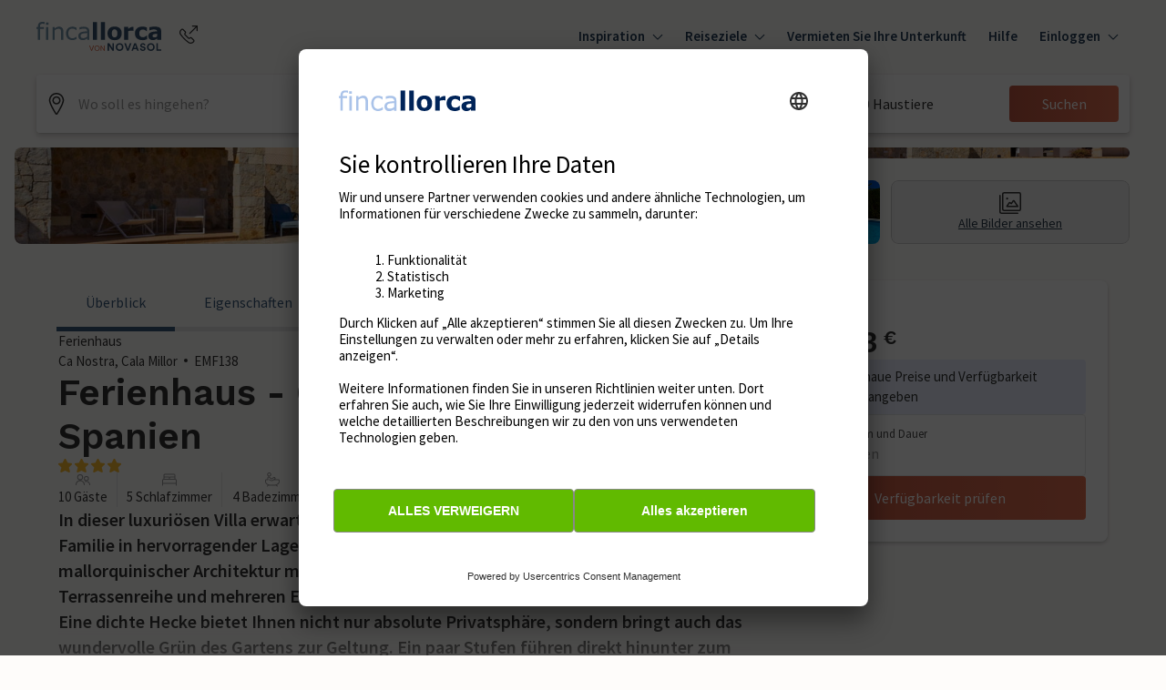

--- FILE ---
content_type: text/html; charset=utf-8
request_url: https://www.fincallorca.de/ferienhaeuser/ca-nostra-cala-millor-emf138
body_size: 91622
content:
<!DOCTYPE html><html lang="de"><head><meta charSet="utf-8"/><meta name="viewport" content="width=device-width"/><title>Ferienhaus - Ca Nostra, Cala Millor , Spanien in Ca Nostra, Cala Millor | Fincallorca</title><meta name="description" content=""/><meta property="og:title" content="Ferienhaus - Ca Nostra, Cala Millor , Spanien in Ca Nostra, Cala Millor | Fincallorca"/><meta property="og:url" content="https://www.fincallorca.de/ferienhaeuser/ca-nostra-cala-millor-emf138"/><meta property="og:description" content=""/><meta property="og:image" content="https://image.novasol.com/pic/600/emf/emf138_pool_01.jpg"/><meta property="og:locale" content="de-DE"/><meta property="og:type" content="website"/><link rel="canonical" href="https://www.fincallorca.de/ferienhaeuser/ca-nostra-cala-millor-emf138"/><link rel="alternate" href="https://www.fincallorca.de/ferienhaeuser/ca-nostra-cala-millor-emf138" hrefLang="de-de"/><link rel="alternate" href="https://www.fincallorca.es/alquiler-vacacional/ca-nostra-cala-millor-emf138" hrefLang="es-es"/><link rel="preload" href="https://img.chooseacottage.co.uk/property/935/840/935665.jpg"/><link rel="preconnect" href="https://static.age.awaze.com"/><link rel="preconnect" href="https://www.googletagmanager.com"/><link rel="preconnect" href="https://app.usercentrics.eu"/><link rel="dns-prefetch" href="https://app.usercentrics.eu"/><link rel="icon" type="image/png" href="https://static.age.awaze.com/common/fincallorca/favicon-32x32.png" sizes="32x32"/><link rel="icon" type="image/png" href="https://static.age.awaze.com/common/fincallorca/android-chrome-192x192.png" sizes="192x192"/><link rel="icon" type="image/png" href="https://static.age.awaze.com/common/fincallorca/favicon-96x96.png" sizes="96x96"/><link rel="icon" type="image/png" href="https://static.age.awaze.com/common/fincallorca/favicon-16x16.png" sizes="16x16"/><meta name="next-head-count" content="22"/><script type="text/javascript">window.NREUM||(NREUM={});NREUM.info = {"agent":"","beacon":"bam.nr-data.net","errorBeacon":"bam.nr-data.net","licenseKey":"60ca4489fe","applicationID":"1475177275","agentToken":null,"applicationTime":110.140896,"transactionName":"ZFIDMRZRXkYHAEZaWl0YLwoWXVFZDxlXV2BBXk5P","queueTime":0,"ttGuid":"e76e6e3b6696491f"}; (window.NREUM||(NREUM={})).init={privacy:{cookies_enabled:true},ajax:{deny_list:["bam.nr-data.net"]},feature_flags:["soft_nav"],distributed_tracing:{enabled:true}};(window.NREUM||(NREUM={})).loader_config={agentID:"1588645444",accountID:"900451",trustKey:"900451",xpid:"XQYHVVNSGwIEU1RTAAYFUVE=",licenseKey:"60ca4489fe",applicationID:"1475177275",browserID:"1588645444"};;/*! For license information please see nr-loader-spa-1.308.0.min.js.LICENSE.txt */
(()=>{var e,t,r={384:(e,t,r)=>{"use strict";r.d(t,{NT:()=>a,US:()=>u,Zm:()=>o,bQ:()=>d,dV:()=>c,pV:()=>l});var n=r(6154),i=r(1863),s=r(1910);const a={beacon:"bam.nr-data.net",errorBeacon:"bam.nr-data.net"};function o(){return n.gm.NREUM||(n.gm.NREUM={}),void 0===n.gm.newrelic&&(n.gm.newrelic=n.gm.NREUM),n.gm.NREUM}function c(){let e=o();return e.o||(e.o={ST:n.gm.setTimeout,SI:n.gm.setImmediate||n.gm.setInterval,CT:n.gm.clearTimeout,XHR:n.gm.XMLHttpRequest,REQ:n.gm.Request,EV:n.gm.Event,PR:n.gm.Promise,MO:n.gm.MutationObserver,FETCH:n.gm.fetch,WS:n.gm.WebSocket},(0,s.i)(...Object.values(e.o))),e}function d(e,t){let r=o();r.initializedAgents??={},t.initializedAt={ms:(0,i.t)(),date:new Date},r.initializedAgents[e]=t}function u(e,t){o()[e]=t}function l(){return function(){let e=o();const t=e.info||{};e.info={beacon:a.beacon,errorBeacon:a.errorBeacon,...t}}(),function(){let e=o();const t=e.init||{};e.init={...t}}(),c(),function(){let e=o();const t=e.loader_config||{};e.loader_config={...t}}(),o()}},782:(e,t,r)=>{"use strict";r.d(t,{T:()=>n});const n=r(860).K7.pageViewTiming},860:(e,t,r)=>{"use strict";r.d(t,{$J:()=>u,K7:()=>c,P3:()=>d,XX:()=>i,Yy:()=>o,df:()=>s,qY:()=>n,v4:()=>a});const n="events",i="jserrors",s="browser/blobs",a="rum",o="browser/logs",c={ajax:"ajax",genericEvents:"generic_events",jserrors:i,logging:"logging",metrics:"metrics",pageAction:"page_action",pageViewEvent:"page_view_event",pageViewTiming:"page_view_timing",sessionReplay:"session_replay",sessionTrace:"session_trace",softNav:"soft_navigations",spa:"spa"},d={[c.pageViewEvent]:1,[c.pageViewTiming]:2,[c.metrics]:3,[c.jserrors]:4,[c.spa]:5,[c.ajax]:6,[c.sessionTrace]:7,[c.softNav]:8,[c.sessionReplay]:9,[c.logging]:10,[c.genericEvents]:11},u={[c.pageViewEvent]:a,[c.pageViewTiming]:n,[c.ajax]:n,[c.spa]:n,[c.softNav]:n,[c.metrics]:i,[c.jserrors]:i,[c.sessionTrace]:s,[c.sessionReplay]:s,[c.logging]:o,[c.genericEvents]:"ins"}},944:(e,t,r)=>{"use strict";r.d(t,{R:()=>i});var n=r(3241);function i(e,t){"function"==typeof console.debug&&(console.debug("New Relic Warning: https://github.com/newrelic/newrelic-browser-agent/blob/main/docs/warning-codes.md#".concat(e),t),(0,n.W)({agentIdentifier:null,drained:null,type:"data",name:"warn",feature:"warn",data:{code:e,secondary:t}}))}},993:(e,t,r)=>{"use strict";r.d(t,{A$:()=>s,ET:()=>a,TZ:()=>o,p_:()=>i});var n=r(860);const i={ERROR:"ERROR",WARN:"WARN",INFO:"INFO",DEBUG:"DEBUG",TRACE:"TRACE"},s={OFF:0,ERROR:1,WARN:2,INFO:3,DEBUG:4,TRACE:5},a="log",o=n.K7.logging},1541:(e,t,r)=>{"use strict";r.d(t,{U:()=>i,f:()=>n});const n={MFE:"MFE",BA:"BA"};function i(e,t){if(2!==t?.harvestEndpointVersion)return{};const r=t.agentRef.runtime.appMetadata.agents[0].entityGuid;return e?{"source.id":e.id,"source.name":e.name,"source.type":e.type,"parent.id":e.parent?.id||r,"parent.type":e.parent?.type||n.BA}:{"entity.guid":r,appId:t.agentRef.info.applicationID}}},1687:(e,t,r)=>{"use strict";r.d(t,{Ak:()=>d,Ze:()=>h,x3:()=>u});var n=r(3241),i=r(7836),s=r(3606),a=r(860),o=r(2646);const c={};function d(e,t){const r={staged:!1,priority:a.P3[t]||0};l(e),c[e].get(t)||c[e].set(t,r)}function u(e,t){e&&c[e]&&(c[e].get(t)&&c[e].delete(t),p(e,t,!1),c[e].size&&f(e))}function l(e){if(!e)throw new Error("agentIdentifier required");c[e]||(c[e]=new Map)}function h(e="",t="feature",r=!1){if(l(e),!e||!c[e].get(t)||r)return p(e,t);c[e].get(t).staged=!0,f(e)}function f(e){const t=Array.from(c[e]);t.every(([e,t])=>t.staged)&&(t.sort((e,t)=>e[1].priority-t[1].priority),t.forEach(([t])=>{c[e].delete(t),p(e,t)}))}function p(e,t,r=!0){const a=e?i.ee.get(e):i.ee,c=s.i.handlers;if(!a.aborted&&a.backlog&&c){if((0,n.W)({agentIdentifier:e,type:"lifecycle",name:"drain",feature:t}),r){const e=a.backlog[t],r=c[t];if(r){for(let t=0;e&&t<e.length;++t)g(e[t],r);Object.entries(r).forEach(([e,t])=>{Object.values(t||{}).forEach(t=>{t[0]?.on&&t[0]?.context()instanceof o.y&&t[0].on(e,t[1])})})}}a.isolatedBacklog||delete c[t],a.backlog[t]=null,a.emit("drain-"+t,[])}}function g(e,t){var r=e[1];Object.values(t[r]||{}).forEach(t=>{var r=e[0];if(t[0]===r){var n=t[1],i=e[3],s=e[2];n.apply(i,s)}})}},1738:(e,t,r)=>{"use strict";r.d(t,{U:()=>f,Y:()=>h});var n=r(3241),i=r(9908),s=r(1863),a=r(944),o=r(5701),c=r(3969),d=r(8362),u=r(860),l=r(4261);function h(e,t,r,s){const h=s||r;!h||h[e]&&h[e]!==d.d.prototype[e]||(h[e]=function(){(0,i.p)(c.xV,["API/"+e+"/called"],void 0,u.K7.metrics,r.ee),(0,n.W)({agentIdentifier:r.agentIdentifier,drained:!!o.B?.[r.agentIdentifier],type:"data",name:"api",feature:l.Pl+e,data:{}});try{return t.apply(this,arguments)}catch(e){(0,a.R)(23,e)}})}function f(e,t,r,n,a){const o=e.info;null===r?delete o.jsAttributes[t]:o.jsAttributes[t]=r,(a||null===r)&&(0,i.p)(l.Pl+n,[(0,s.t)(),t,r],void 0,"session",e.ee)}},1741:(e,t,r)=>{"use strict";r.d(t,{W:()=>s});var n=r(944),i=r(4261);class s{#e(e,...t){if(this[e]!==s.prototype[e])return this[e](...t);(0,n.R)(35,e)}addPageAction(e,t){return this.#e(i.hG,e,t)}register(e){return this.#e(i.eY,e)}recordCustomEvent(e,t){return this.#e(i.fF,e,t)}setPageViewName(e,t){return this.#e(i.Fw,e,t)}setCustomAttribute(e,t,r){return this.#e(i.cD,e,t,r)}noticeError(e,t){return this.#e(i.o5,e,t)}setUserId(e,t=!1){return this.#e(i.Dl,e,t)}setApplicationVersion(e){return this.#e(i.nb,e)}setErrorHandler(e){return this.#e(i.bt,e)}addRelease(e,t){return this.#e(i.k6,e,t)}log(e,t){return this.#e(i.$9,e,t)}start(){return this.#e(i.d3)}finished(e){return this.#e(i.BL,e)}recordReplay(){return this.#e(i.CH)}pauseReplay(){return this.#e(i.Tb)}addToTrace(e){return this.#e(i.U2,e)}setCurrentRouteName(e){return this.#e(i.PA,e)}interaction(e){return this.#e(i.dT,e)}wrapLogger(e,t,r){return this.#e(i.Wb,e,t,r)}measure(e,t){return this.#e(i.V1,e,t)}consent(e){return this.#e(i.Pv,e)}}},1863:(e,t,r)=>{"use strict";function n(){return Math.floor(performance.now())}r.d(t,{t:()=>n})},1910:(e,t,r)=>{"use strict";r.d(t,{i:()=>s});var n=r(944);const i=new Map;function s(...e){return e.every(e=>{if(i.has(e))return i.get(e);const t="function"==typeof e?e.toString():"",r=t.includes("[native code]"),s=t.includes("nrWrapper");return r||s||(0,n.R)(64,e?.name||t),i.set(e,r),r})}},2555:(e,t,r)=>{"use strict";r.d(t,{D:()=>o,f:()=>a});var n=r(384),i=r(8122);const s={beacon:n.NT.beacon,errorBeacon:n.NT.errorBeacon,licenseKey:void 0,applicationID:void 0,sa:void 0,queueTime:void 0,applicationTime:void 0,ttGuid:void 0,user:void 0,account:void 0,product:void 0,extra:void 0,jsAttributes:{},userAttributes:void 0,atts:void 0,transactionName:void 0,tNamePlain:void 0};function a(e){try{return!!e.licenseKey&&!!e.errorBeacon&&!!e.applicationID}catch(e){return!1}}const o=e=>(0,i.a)(e,s)},2614:(e,t,r)=>{"use strict";r.d(t,{BB:()=>a,H3:()=>n,g:()=>d,iL:()=>c,tS:()=>o,uh:()=>i,wk:()=>s});const n="NRBA",i="SESSION",s=144e5,a=18e5,o={STARTED:"session-started",PAUSE:"session-pause",RESET:"session-reset",RESUME:"session-resume",UPDATE:"session-update"},c={SAME_TAB:"same-tab",CROSS_TAB:"cross-tab"},d={OFF:0,FULL:1,ERROR:2}},2646:(e,t,r)=>{"use strict";r.d(t,{y:()=>n});class n{constructor(e){this.contextId=e}}},2843:(e,t,r)=>{"use strict";r.d(t,{G:()=>s,u:()=>i});var n=r(3878);function i(e,t=!1,r,i){(0,n.DD)("visibilitychange",function(){if(t)return void("hidden"===document.visibilityState&&e());e(document.visibilityState)},r,i)}function s(e,t,r){(0,n.sp)("pagehide",e,t,r)}},3241:(e,t,r)=>{"use strict";r.d(t,{W:()=>s});var n=r(6154);const i="newrelic";function s(e={}){try{n.gm.dispatchEvent(new CustomEvent(i,{detail:e}))}catch(e){}}},3304:(e,t,r)=>{"use strict";r.d(t,{A:()=>s});var n=r(7836);const i=()=>{const e=new WeakSet;return(t,r)=>{if("object"==typeof r&&null!==r){if(e.has(r))return;e.add(r)}return r}};function s(e){try{return JSON.stringify(e,i())??""}catch(e){try{n.ee.emit("internal-error",[e])}catch(e){}return""}}},3333:(e,t,r)=>{"use strict";r.d(t,{$v:()=>u,TZ:()=>n,Xh:()=>c,Zp:()=>i,kd:()=>d,mq:()=>o,nf:()=>a,qN:()=>s});const n=r(860).K7.genericEvents,i=["auxclick","click","copy","keydown","paste","scrollend"],s=["focus","blur"],a=4,o=1e3,c=2e3,d=["PageAction","UserAction","BrowserPerformance"],u={RESOURCES:"experimental.resources",REGISTER:"register"}},3434:(e,t,r)=>{"use strict";r.d(t,{Jt:()=>s,YM:()=>d});var n=r(7836),i=r(5607);const s="nr@original:".concat(i.W),a=50;var o=Object.prototype.hasOwnProperty,c=!1;function d(e,t){return e||(e=n.ee),r.inPlace=function(e,t,n,i,s){n||(n="");const a="-"===n.charAt(0);for(let o=0;o<t.length;o++){const c=t[o],d=e[c];l(d)||(e[c]=r(d,a?c+n:n,i,c,s))}},r.flag=s,r;function r(t,r,n,c,d){return l(t)?t:(r||(r=""),nrWrapper[s]=t,function(e,t,r){if(Object.defineProperty&&Object.keys)try{return Object.keys(e).forEach(function(r){Object.defineProperty(t,r,{get:function(){return e[r]},set:function(t){return e[r]=t,t}})}),t}catch(e){u([e],r)}for(var n in e)o.call(e,n)&&(t[n]=e[n])}(t,nrWrapper,e),nrWrapper);function nrWrapper(){var s,o,l,h;let f;try{o=this,s=[...arguments],l="function"==typeof n?n(s,o):n||{}}catch(t){u([t,"",[s,o,c],l],e)}i(r+"start",[s,o,c],l,d);const p=performance.now();let g;try{return h=t.apply(o,s),g=performance.now(),h}catch(e){throw g=performance.now(),i(r+"err",[s,o,e],l,d),f=e,f}finally{const e=g-p,t={start:p,end:g,duration:e,isLongTask:e>=a,methodName:c,thrownError:f};t.isLongTask&&i("long-task",[t,o],l,d),i(r+"end",[s,o,h],l,d)}}}function i(r,n,i,s){if(!c||t){var a=c;c=!0;try{e.emit(r,n,i,t,s)}catch(t){u([t,r,n,i],e)}c=a}}}function u(e,t){t||(t=n.ee);try{t.emit("internal-error",e)}catch(e){}}function l(e){return!(e&&"function"==typeof e&&e.apply&&!e[s])}},3606:(e,t,r)=>{"use strict";r.d(t,{i:()=>s});var n=r(9908);s.on=a;var i=s.handlers={};function s(e,t,r,s){a(s||n.d,i,e,t,r)}function a(e,t,r,i,s){s||(s="feature"),e||(e=n.d);var a=t[s]=t[s]||{};(a[r]=a[r]||[]).push([e,i])}},3738:(e,t,r)=>{"use strict";r.d(t,{He:()=>i,Kp:()=>o,Lc:()=>d,Rz:()=>u,TZ:()=>n,bD:()=>s,d3:()=>a,jx:()=>l,sl:()=>h,uP:()=>c});const n=r(860).K7.sessionTrace,i="bstResource",s="resource",a="-start",o="-end",c="fn"+a,d="fn"+o,u="pushState",l=1e3,h=3e4},3785:(e,t,r)=>{"use strict";r.d(t,{R:()=>c,b:()=>d});var n=r(9908),i=r(1863),s=r(860),a=r(3969),o=r(993);function c(e,t,r={},c=o.p_.INFO,d=!0,u,l=(0,i.t)()){(0,n.p)(a.xV,["API/logging/".concat(c.toLowerCase(),"/called")],void 0,s.K7.metrics,e),(0,n.p)(o.ET,[l,t,r,c,d,u],void 0,s.K7.logging,e)}function d(e){return"string"==typeof e&&Object.values(o.p_).some(t=>t===e.toUpperCase().trim())}},3878:(e,t,r)=>{"use strict";function n(e,t){return{capture:e,passive:!1,signal:t}}function i(e,t,r=!1,i){window.addEventListener(e,t,n(r,i))}function s(e,t,r=!1,i){document.addEventListener(e,t,n(r,i))}r.d(t,{DD:()=>s,jT:()=>n,sp:()=>i})},3962:(e,t,r)=>{"use strict";r.d(t,{AM:()=>a,O2:()=>l,OV:()=>s,Qu:()=>h,TZ:()=>c,ih:()=>f,pP:()=>o,t1:()=>u,tC:()=>i,wD:()=>d});var n=r(860);const i=["click","keydown","submit"],s="popstate",a="api",o="initialPageLoad",c=n.K7.softNav,d=5e3,u=500,l={INITIAL_PAGE_LOAD:"",ROUTE_CHANGE:1,UNSPECIFIED:2},h={INTERACTION:1,AJAX:2,CUSTOM_END:3,CUSTOM_TRACER:4},f={IP:"in progress",PF:"pending finish",FIN:"finished",CAN:"cancelled"}},3969:(e,t,r)=>{"use strict";r.d(t,{TZ:()=>n,XG:()=>o,rs:()=>i,xV:()=>a,z_:()=>s});const n=r(860).K7.metrics,i="sm",s="cm",a="storeSupportabilityMetrics",o="storeEventMetrics"},4234:(e,t,r)=>{"use strict";r.d(t,{W:()=>s});var n=r(7836),i=r(1687);class s{constructor(e,t){this.agentIdentifier=e,this.ee=n.ee.get(e),this.featureName=t,this.blocked=!1}deregisterDrain(){(0,i.x3)(this.agentIdentifier,this.featureName)}}},4261:(e,t,r)=>{"use strict";r.d(t,{$9:()=>u,BL:()=>c,CH:()=>p,Dl:()=>R,Fw:()=>w,PA:()=>v,Pl:()=>n,Pv:()=>A,Tb:()=>h,U2:()=>a,V1:()=>E,Wb:()=>T,bt:()=>y,cD:()=>b,d3:()=>x,dT:()=>d,eY:()=>g,fF:()=>f,hG:()=>s,hw:()=>i,k6:()=>o,nb:()=>m,o5:()=>l});const n="api-",i=n+"ixn-",s="addPageAction",a="addToTrace",o="addRelease",c="finished",d="interaction",u="log",l="noticeError",h="pauseReplay",f="recordCustomEvent",p="recordReplay",g="register",m="setApplicationVersion",v="setCurrentRouteName",b="setCustomAttribute",y="setErrorHandler",w="setPageViewName",R="setUserId",x="start",T="wrapLogger",E="measure",A="consent"},5205:(e,t,r)=>{"use strict";r.d(t,{j:()=>S});var n=r(384),i=r(1741);var s=r(2555),a=r(3333);const o=e=>{if(!e||"string"!=typeof e)return!1;try{document.createDocumentFragment().querySelector(e)}catch{return!1}return!0};var c=r(2614),d=r(944),u=r(8122);const l="[data-nr-mask]",h=e=>(0,u.a)(e,(()=>{const e={feature_flags:[],experimental:{allow_registered_children:!1,resources:!1},mask_selector:"*",block_selector:"[data-nr-block]",mask_input_options:{color:!1,date:!1,"datetime-local":!1,email:!1,month:!1,number:!1,range:!1,search:!1,tel:!1,text:!1,time:!1,url:!1,week:!1,textarea:!1,select:!1,password:!0}};return{ajax:{deny_list:void 0,block_internal:!0,enabled:!0,autoStart:!0},api:{get allow_registered_children(){return e.feature_flags.includes(a.$v.REGISTER)||e.experimental.allow_registered_children},set allow_registered_children(t){e.experimental.allow_registered_children=t},duplicate_registered_data:!1},browser_consent_mode:{enabled:!1},distributed_tracing:{enabled:void 0,exclude_newrelic_header:void 0,cors_use_newrelic_header:void 0,cors_use_tracecontext_headers:void 0,allowed_origins:void 0},get feature_flags(){return e.feature_flags},set feature_flags(t){e.feature_flags=t},generic_events:{enabled:!0,autoStart:!0},harvest:{interval:30},jserrors:{enabled:!0,autoStart:!0},logging:{enabled:!0,autoStart:!0},metrics:{enabled:!0,autoStart:!0},obfuscate:void 0,page_action:{enabled:!0},page_view_event:{enabled:!0,autoStart:!0},page_view_timing:{enabled:!0,autoStart:!0},performance:{capture_marks:!1,capture_measures:!1,capture_detail:!0,resources:{get enabled(){return e.feature_flags.includes(a.$v.RESOURCES)||e.experimental.resources},set enabled(t){e.experimental.resources=t},asset_types:[],first_party_domains:[],ignore_newrelic:!0}},privacy:{cookies_enabled:!0},proxy:{assets:void 0,beacon:void 0},session:{expiresMs:c.wk,inactiveMs:c.BB},session_replay:{autoStart:!0,enabled:!1,preload:!1,sampling_rate:10,error_sampling_rate:100,collect_fonts:!1,inline_images:!1,fix_stylesheets:!0,mask_all_inputs:!0,get mask_text_selector(){return e.mask_selector},set mask_text_selector(t){o(t)?e.mask_selector="".concat(t,",").concat(l):""===t||null===t?e.mask_selector=l:(0,d.R)(5,t)},get block_class(){return"nr-block"},get ignore_class(){return"nr-ignore"},get mask_text_class(){return"nr-mask"},get block_selector(){return e.block_selector},set block_selector(t){o(t)?e.block_selector+=",".concat(t):""!==t&&(0,d.R)(6,t)},get mask_input_options(){return e.mask_input_options},set mask_input_options(t){t&&"object"==typeof t?e.mask_input_options={...t,password:!0}:(0,d.R)(7,t)}},session_trace:{enabled:!0,autoStart:!0},soft_navigations:{enabled:!0,autoStart:!0},spa:{enabled:!0,autoStart:!0},ssl:void 0,user_actions:{enabled:!0,elementAttributes:["id","className","tagName","type"]}}})());var f=r(6154),p=r(9324);let g=0;const m={buildEnv:p.F3,distMethod:p.Xs,version:p.xv,originTime:f.WN},v={consented:!1},b={appMetadata:{},get consented(){return this.session?.state?.consent||v.consented},set consented(e){v.consented=e},customTransaction:void 0,denyList:void 0,disabled:!1,harvester:void 0,isolatedBacklog:!1,isRecording:!1,loaderType:void 0,maxBytes:3e4,obfuscator:void 0,onerror:void 0,ptid:void 0,releaseIds:{},session:void 0,timeKeeper:void 0,registeredEntities:[],jsAttributesMetadata:{bytes:0},get harvestCount(){return++g}},y=e=>{const t=(0,u.a)(e,b),r=Object.keys(m).reduce((e,t)=>(e[t]={value:m[t],writable:!1,configurable:!0,enumerable:!0},e),{});return Object.defineProperties(t,r)};var w=r(5701);const R=e=>{const t=e.startsWith("http");e+="/",r.p=t?e:"https://"+e};var x=r(7836),T=r(3241);const E={accountID:void 0,trustKey:void 0,agentID:void 0,licenseKey:void 0,applicationID:void 0,xpid:void 0},A=e=>(0,u.a)(e,E),_=new Set;function S(e,t={},r,a){let{init:o,info:c,loader_config:d,runtime:u={},exposed:l=!0}=t;if(!c){const e=(0,n.pV)();o=e.init,c=e.info,d=e.loader_config}e.init=h(o||{}),e.loader_config=A(d||{}),c.jsAttributes??={},f.bv&&(c.jsAttributes.isWorker=!0),e.info=(0,s.D)(c);const p=e.init,g=[c.beacon,c.errorBeacon];_.has(e.agentIdentifier)||(p.proxy.assets&&(R(p.proxy.assets),g.push(p.proxy.assets)),p.proxy.beacon&&g.push(p.proxy.beacon),e.beacons=[...g],function(e){const t=(0,n.pV)();Object.getOwnPropertyNames(i.W.prototype).forEach(r=>{const n=i.W.prototype[r];if("function"!=typeof n||"constructor"===n)return;let s=t[r];e[r]&&!1!==e.exposed&&"micro-agent"!==e.runtime?.loaderType&&(t[r]=(...t)=>{const n=e[r](...t);return s?s(...t):n})})}(e),(0,n.US)("activatedFeatures",w.B)),u.denyList=[...p.ajax.deny_list||[],...p.ajax.block_internal?g:[]],u.ptid=e.agentIdentifier,u.loaderType=r,e.runtime=y(u),_.has(e.agentIdentifier)||(e.ee=x.ee.get(e.agentIdentifier),e.exposed=l,(0,T.W)({agentIdentifier:e.agentIdentifier,drained:!!w.B?.[e.agentIdentifier],type:"lifecycle",name:"initialize",feature:void 0,data:e.config})),_.add(e.agentIdentifier)}},5270:(e,t,r)=>{"use strict";r.d(t,{Aw:()=>a,SR:()=>s,rF:()=>o});var n=r(384),i=r(7767);function s(e){return!!(0,n.dV)().o.MO&&(0,i.V)(e)&&!0===e?.session_trace.enabled}function a(e){return!0===e?.session_replay.preload&&s(e)}function o(e,t){try{if("string"==typeof t?.type){if("password"===t.type.toLowerCase())return"*".repeat(e?.length||0);if(void 0!==t?.dataset?.nrUnmask||t?.classList?.contains("nr-unmask"))return e}}catch(e){}return"string"==typeof e?e.replace(/[\S]/g,"*"):"*".repeat(e?.length||0)}},5289:(e,t,r)=>{"use strict";r.d(t,{GG:()=>a,Qr:()=>c,sB:()=>o});var n=r(3878),i=r(6389);function s(){return"undefined"==typeof document||"complete"===document.readyState}function a(e,t){if(s())return e();const r=(0,i.J)(e),a=setInterval(()=>{s()&&(clearInterval(a),r())},500);(0,n.sp)("load",r,t)}function o(e){if(s())return e();(0,n.DD)("DOMContentLoaded",e)}function c(e){if(s())return e();(0,n.sp)("popstate",e)}},5607:(e,t,r)=>{"use strict";r.d(t,{W:()=>n});const n=(0,r(9566).bz)()},5701:(e,t,r)=>{"use strict";r.d(t,{B:()=>s,t:()=>a});var n=r(3241);const i=new Set,s={};function a(e,t){const r=t.agentIdentifier;s[r]??={},e&&"object"==typeof e&&(i.has(r)||(t.ee.emit("rumresp",[e]),s[r]=e,i.add(r),(0,n.W)({agentIdentifier:r,loaded:!0,drained:!0,type:"lifecycle",name:"load",feature:void 0,data:e})))}},6154:(e,t,r)=>{"use strict";r.d(t,{OF:()=>d,RI:()=>i,WN:()=>h,bv:()=>s,eN:()=>f,gm:()=>a,lR:()=>l,m:()=>c,mw:()=>o,sb:()=>u});var n=r(1863);const i="undefined"!=typeof window&&!!window.document,s="undefined"!=typeof WorkerGlobalScope&&("undefined"!=typeof self&&self instanceof WorkerGlobalScope&&self.navigator instanceof WorkerNavigator||"undefined"!=typeof globalThis&&globalThis instanceof WorkerGlobalScope&&globalThis.navigator instanceof WorkerNavigator),a=i?window:"undefined"!=typeof WorkerGlobalScope&&("undefined"!=typeof self&&self instanceof WorkerGlobalScope&&self||"undefined"!=typeof globalThis&&globalThis instanceof WorkerGlobalScope&&globalThis),o=Boolean("hidden"===a?.document?.visibilityState),c=""+a?.location,d=/iPad|iPhone|iPod/.test(a.navigator?.userAgent),u=d&&"undefined"==typeof SharedWorker,l=(()=>{const e=a.navigator?.userAgent?.match(/Firefox[/\s](\d+\.\d+)/);return Array.isArray(e)&&e.length>=2?+e[1]:0})(),h=Date.now()-(0,n.t)(),f=()=>"undefined"!=typeof PerformanceNavigationTiming&&a?.performance?.getEntriesByType("navigation")?.[0]?.responseStart},6344:(e,t,r)=>{"use strict";r.d(t,{BB:()=>u,Qb:()=>l,TZ:()=>i,Ug:()=>a,Vh:()=>s,_s:()=>o,bc:()=>d,yP:()=>c});var n=r(2614);const i=r(860).K7.sessionReplay,s="errorDuringReplay",a=.12,o={DomContentLoaded:0,Load:1,FullSnapshot:2,IncrementalSnapshot:3,Meta:4,Custom:5},c={[n.g.ERROR]:15e3,[n.g.FULL]:3e5,[n.g.OFF]:0},d={RESET:{message:"Session was reset",sm:"Reset"},IMPORT:{message:"Recorder failed to import",sm:"Import"},TOO_MANY:{message:"429: Too Many Requests",sm:"Too-Many"},TOO_BIG:{message:"Payload was too large",sm:"Too-Big"},CROSS_TAB:{message:"Session Entity was set to OFF on another tab",sm:"Cross-Tab"},ENTITLEMENTS:{message:"Session Replay is not allowed and will not be started",sm:"Entitlement"}},u=5e3,l={API:"api",RESUME:"resume",SWITCH_TO_FULL:"switchToFull",INITIALIZE:"initialize",PRELOAD:"preload"}},6389:(e,t,r)=>{"use strict";function n(e,t=500,r={}){const n=r?.leading||!1;let i;return(...r)=>{n&&void 0===i&&(e.apply(this,r),i=setTimeout(()=>{i=clearTimeout(i)},t)),n||(clearTimeout(i),i=setTimeout(()=>{e.apply(this,r)},t))}}function i(e){let t=!1;return(...r)=>{t||(t=!0,e.apply(this,r))}}r.d(t,{J:()=>i,s:()=>n})},6630:(e,t,r)=>{"use strict";r.d(t,{T:()=>n});const n=r(860).K7.pageViewEvent},6774:(e,t,r)=>{"use strict";r.d(t,{T:()=>n});const n=r(860).K7.jserrors},7295:(e,t,r)=>{"use strict";r.d(t,{Xv:()=>a,gX:()=>i,iW:()=>s});var n=[];function i(e){if(!e||s(e))return!1;if(0===n.length)return!0;if("*"===n[0].hostname)return!1;for(var t=0;t<n.length;t++){var r=n[t];if(r.hostname.test(e.hostname)&&r.pathname.test(e.pathname))return!1}return!0}function s(e){return void 0===e.hostname}function a(e){if(n=[],e&&e.length)for(var t=0;t<e.length;t++){let r=e[t];if(!r)continue;if("*"===r)return void(n=[{hostname:"*"}]);0===r.indexOf("http://")?r=r.substring(7):0===r.indexOf("https://")&&(r=r.substring(8));const i=r.indexOf("/");let s,a;i>0?(s=r.substring(0,i),a=r.substring(i)):(s=r,a="*");let[c]=s.split(":");n.push({hostname:o(c),pathname:o(a,!0)})}}function o(e,t=!1){const r=e.replace(/[.+?^${}()|[\]\\]/g,e=>"\\"+e).replace(/\*/g,".*?");return new RegExp((t?"^":"")+r+"$")}},7485:(e,t,r)=>{"use strict";r.d(t,{D:()=>i});var n=r(6154);function i(e){if(0===(e||"").indexOf("data:"))return{protocol:"data"};try{const t=new URL(e,location.href),r={port:t.port,hostname:t.hostname,pathname:t.pathname,search:t.search,protocol:t.protocol.slice(0,t.protocol.indexOf(":")),sameOrigin:t.protocol===n.gm?.location?.protocol&&t.host===n.gm?.location?.host};return r.port&&""!==r.port||("http:"===t.protocol&&(r.port="80"),"https:"===t.protocol&&(r.port="443")),r.pathname&&""!==r.pathname?r.pathname.startsWith("/")||(r.pathname="/".concat(r.pathname)):r.pathname="/",r}catch(e){return{}}}},7699:(e,t,r)=>{"use strict";r.d(t,{It:()=>s,KC:()=>o,No:()=>i,qh:()=>a});var n=r(860);const i=16e3,s=1e6,a="SESSION_ERROR",o={[n.K7.logging]:!0,[n.K7.genericEvents]:!1,[n.K7.jserrors]:!1,[n.K7.ajax]:!1}},7767:(e,t,r)=>{"use strict";r.d(t,{V:()=>i});var n=r(6154);const i=e=>n.RI&&!0===e?.privacy.cookies_enabled},7836:(e,t,r)=>{"use strict";r.d(t,{P:()=>o,ee:()=>c});var n=r(384),i=r(8990),s=r(2646),a=r(5607);const o="nr@context:".concat(a.W),c=function e(t,r){var n={},a={},u={},l=!1;try{l=16===r.length&&d.initializedAgents?.[r]?.runtime.isolatedBacklog}catch(e){}var h={on:p,addEventListener:p,removeEventListener:function(e,t){var r=n[e];if(!r)return;for(var i=0;i<r.length;i++)r[i]===t&&r.splice(i,1)},emit:function(e,r,n,i,s){!1!==s&&(s=!0);if(c.aborted&&!i)return;t&&s&&t.emit(e,r,n);var o=f(n);g(e).forEach(e=>{e.apply(o,r)});var d=v()[a[e]];d&&d.push([h,e,r,o]);return o},get:m,listeners:g,context:f,buffer:function(e,t){const r=v();if(t=t||"feature",h.aborted)return;Object.entries(e||{}).forEach(([e,n])=>{a[n]=t,t in r||(r[t]=[])})},abort:function(){h._aborted=!0,Object.keys(h.backlog).forEach(e=>{delete h.backlog[e]})},isBuffering:function(e){return!!v()[a[e]]},debugId:r,backlog:l?{}:t&&"object"==typeof t.backlog?t.backlog:{},isolatedBacklog:l};return Object.defineProperty(h,"aborted",{get:()=>{let e=h._aborted||!1;return e||(t&&(e=t.aborted),e)}}),h;function f(e){return e&&e instanceof s.y?e:e?(0,i.I)(e,o,()=>new s.y(o)):new s.y(o)}function p(e,t){n[e]=g(e).concat(t)}function g(e){return n[e]||[]}function m(t){return u[t]=u[t]||e(h,t)}function v(){return h.backlog}}(void 0,"globalEE"),d=(0,n.Zm)();d.ee||(d.ee=c)},8122:(e,t,r)=>{"use strict";r.d(t,{a:()=>i});var n=r(944);function i(e,t){try{if(!e||"object"!=typeof e)return(0,n.R)(3);if(!t||"object"!=typeof t)return(0,n.R)(4);const r=Object.create(Object.getPrototypeOf(t),Object.getOwnPropertyDescriptors(t)),s=0===Object.keys(r).length?e:r;for(let a in s)if(void 0!==e[a])try{if(null===e[a]){r[a]=null;continue}Array.isArray(e[a])&&Array.isArray(t[a])?r[a]=Array.from(new Set([...e[a],...t[a]])):"object"==typeof e[a]&&"object"==typeof t[a]?r[a]=i(e[a],t[a]):r[a]=e[a]}catch(e){r[a]||(0,n.R)(1,e)}return r}catch(e){(0,n.R)(2,e)}}},8139:(e,t,r)=>{"use strict";r.d(t,{u:()=>h});var n=r(7836),i=r(3434),s=r(8990),a=r(6154);const o={},c=a.gm.XMLHttpRequest,d="addEventListener",u="removeEventListener",l="nr@wrapped:".concat(n.P);function h(e){var t=function(e){return(e||n.ee).get("events")}(e);if(o[t.debugId]++)return t;o[t.debugId]=1;var r=(0,i.YM)(t,!0);function h(e){r.inPlace(e,[d,u],"-",p)}function p(e,t){return e[1]}return"getPrototypeOf"in Object&&(a.RI&&f(document,h),c&&f(c.prototype,h),f(a.gm,h)),t.on(d+"-start",function(e,t){var n=e[1];if(null!==n&&("function"==typeof n||"object"==typeof n)&&"newrelic"!==e[0]){var i=(0,s.I)(n,l,function(){var e={object:function(){if("function"!=typeof n.handleEvent)return;return n.handleEvent.apply(n,arguments)},function:n}[typeof n];return e?r(e,"fn-",null,e.name||"anonymous"):n});this.wrapped=e[1]=i}}),t.on(u+"-start",function(e){e[1]=this.wrapped||e[1]}),t}function f(e,t,...r){let n=e;for(;"object"==typeof n&&!Object.prototype.hasOwnProperty.call(n,d);)n=Object.getPrototypeOf(n);n&&t(n,...r)}},8362:(e,t,r)=>{"use strict";r.d(t,{d:()=>s});var n=r(9566),i=r(1741);class s extends i.W{agentIdentifier=(0,n.LA)(16)}},8374:(e,t,r)=>{r.nc=(()=>{try{return document?.currentScript?.nonce}catch(e){}return""})()},8990:(e,t,r)=>{"use strict";r.d(t,{I:()=>i});var n=Object.prototype.hasOwnProperty;function i(e,t,r){if(n.call(e,t))return e[t];var i=r();if(Object.defineProperty&&Object.keys)try{return Object.defineProperty(e,t,{value:i,writable:!0,enumerable:!1}),i}catch(e){}return e[t]=i,i}},9119:(e,t,r)=>{"use strict";r.d(t,{L:()=>s});var n=/([^?#]*)[^#]*(#[^?]*|$).*/,i=/([^?#]*)().*/;function s(e,t){return e?e.replace(t?n:i,"$1$2"):e}},9300:(e,t,r)=>{"use strict";r.d(t,{T:()=>n});const n=r(860).K7.ajax},9324:(e,t,r)=>{"use strict";r.d(t,{AJ:()=>a,F3:()=>i,Xs:()=>s,Yq:()=>o,xv:()=>n});const n="1.308.0",i="PROD",s="CDN",a="@newrelic/rrweb",o="1.0.1"},9566:(e,t,r)=>{"use strict";r.d(t,{LA:()=>o,ZF:()=>c,bz:()=>a,el:()=>d});var n=r(6154);const i="xxxxxxxx-xxxx-4xxx-yxxx-xxxxxxxxxxxx";function s(e,t){return e?15&e[t]:16*Math.random()|0}function a(){const e=n.gm?.crypto||n.gm?.msCrypto;let t,r=0;return e&&e.getRandomValues&&(t=e.getRandomValues(new Uint8Array(30))),i.split("").map(e=>"x"===e?s(t,r++).toString(16):"y"===e?(3&s()|8).toString(16):e).join("")}function o(e){const t=n.gm?.crypto||n.gm?.msCrypto;let r,i=0;t&&t.getRandomValues&&(r=t.getRandomValues(new Uint8Array(e)));const a=[];for(var o=0;o<e;o++)a.push(s(r,i++).toString(16));return a.join("")}function c(){return o(16)}function d(){return o(32)}},9908:(e,t,r)=>{"use strict";r.d(t,{d:()=>n,p:()=>i});var n=r(7836).ee.get("handle");function i(e,t,r,i,s){s?(s.buffer([e],i),s.emit(e,t,r)):(n.buffer([e],i),n.emit(e,t,r))}}},n={};function i(e){var t=n[e];if(void 0!==t)return t.exports;var s=n[e]={exports:{}};return r[e](s,s.exports,i),s.exports}i.m=r,i.d=(e,t)=>{for(var r in t)i.o(t,r)&&!i.o(e,r)&&Object.defineProperty(e,r,{enumerable:!0,get:t[r]})},i.f={},i.e=e=>Promise.all(Object.keys(i.f).reduce((t,r)=>(i.f[r](e,t),t),[])),i.u=e=>({212:"nr-spa-compressor",249:"nr-spa-recorder",478:"nr-spa"}[e]+"-1.308.0.min.js"),i.o=(e,t)=>Object.prototype.hasOwnProperty.call(e,t),e={},t="NRBA-1.308.0.PROD:",i.l=(r,n,s,a)=>{if(e[r])e[r].push(n);else{var o,c;if(void 0!==s)for(var d=document.getElementsByTagName("script"),u=0;u<d.length;u++){var l=d[u];if(l.getAttribute("src")==r||l.getAttribute("data-webpack")==t+s){o=l;break}}if(!o){c=!0;var h={478:"sha512-RSfSVnmHk59T/uIPbdSE0LPeqcEdF4/+XhfJdBuccH5rYMOEZDhFdtnh6X6nJk7hGpzHd9Ujhsy7lZEz/ORYCQ==",249:"sha512-ehJXhmntm85NSqW4MkhfQqmeKFulra3klDyY0OPDUE+sQ3GokHlPh1pmAzuNy//3j4ac6lzIbmXLvGQBMYmrkg==",212:"sha512-B9h4CR46ndKRgMBcK+j67uSR2RCnJfGefU+A7FrgR/k42ovXy5x/MAVFiSvFxuVeEk/pNLgvYGMp1cBSK/G6Fg=="};(o=document.createElement("script")).charset="utf-8",i.nc&&o.setAttribute("nonce",i.nc),o.setAttribute("data-webpack",t+s),o.src=r,0!==o.src.indexOf(window.location.origin+"/")&&(o.crossOrigin="anonymous"),h[a]&&(o.integrity=h[a])}e[r]=[n];var f=(t,n)=>{o.onerror=o.onload=null,clearTimeout(p);var i=e[r];if(delete e[r],o.parentNode&&o.parentNode.removeChild(o),i&&i.forEach(e=>e(n)),t)return t(n)},p=setTimeout(f.bind(null,void 0,{type:"timeout",target:o}),12e4);o.onerror=f.bind(null,o.onerror),o.onload=f.bind(null,o.onload),c&&document.head.appendChild(o)}},i.r=e=>{"undefined"!=typeof Symbol&&Symbol.toStringTag&&Object.defineProperty(e,Symbol.toStringTag,{value:"Module"}),Object.defineProperty(e,"__esModule",{value:!0})},i.p="https://js-agent.newrelic.com/",(()=>{var e={38:0,788:0};i.f.j=(t,r)=>{var n=i.o(e,t)?e[t]:void 0;if(0!==n)if(n)r.push(n[2]);else{var s=new Promise((r,i)=>n=e[t]=[r,i]);r.push(n[2]=s);var a=i.p+i.u(t),o=new Error;i.l(a,r=>{if(i.o(e,t)&&(0!==(n=e[t])&&(e[t]=void 0),n)){var s=r&&("load"===r.type?"missing":r.type),a=r&&r.target&&r.target.src;o.message="Loading chunk "+t+" failed: ("+s+": "+a+")",o.name="ChunkLoadError",o.type=s,o.request=a,n[1](o)}},"chunk-"+t,t)}};var t=(t,r)=>{var n,s,[a,o,c]=r,d=0;if(a.some(t=>0!==e[t])){for(n in o)i.o(o,n)&&(i.m[n]=o[n]);if(c)c(i)}for(t&&t(r);d<a.length;d++)s=a[d],i.o(e,s)&&e[s]&&e[s][0](),e[s]=0},r=self["webpackChunk:NRBA-1.308.0.PROD"]=self["webpackChunk:NRBA-1.308.0.PROD"]||[];r.forEach(t.bind(null,0)),r.push=t.bind(null,r.push.bind(r))})(),(()=>{"use strict";i(8374);var e=i(8362),t=i(860);const r=Object.values(t.K7);var n=i(5205);var s=i(9908),a=i(1863),o=i(4261),c=i(1738);var d=i(1687),u=i(4234),l=i(5289),h=i(6154),f=i(944),p=i(5270),g=i(7767),m=i(6389),v=i(7699);class b extends u.W{constructor(e,t){super(e.agentIdentifier,t),this.agentRef=e,this.abortHandler=void 0,this.featAggregate=void 0,this.loadedSuccessfully=void 0,this.onAggregateImported=new Promise(e=>{this.loadedSuccessfully=e}),this.deferred=Promise.resolve(),!1===e.init[this.featureName].autoStart?this.deferred=new Promise((t,r)=>{this.ee.on("manual-start-all",(0,m.J)(()=>{(0,d.Ak)(e.agentIdentifier,this.featureName),t()}))}):(0,d.Ak)(e.agentIdentifier,t)}importAggregator(e,t,r={}){if(this.featAggregate)return;const n=async()=>{let n;await this.deferred;try{if((0,g.V)(e.init)){const{setupAgentSession:t}=await i.e(478).then(i.bind(i,8766));n=t(e)}}catch(e){(0,f.R)(20,e),this.ee.emit("internal-error",[e]),(0,s.p)(v.qh,[e],void 0,this.featureName,this.ee)}try{if(!this.#t(this.featureName,n,e.init))return(0,d.Ze)(this.agentIdentifier,this.featureName),void this.loadedSuccessfully(!1);const{Aggregate:i}=await t();this.featAggregate=new i(e,r),e.runtime.harvester.initializedAggregates.push(this.featAggregate),this.loadedSuccessfully(!0)}catch(e){(0,f.R)(34,e),this.abortHandler?.(),(0,d.Ze)(this.agentIdentifier,this.featureName,!0),this.loadedSuccessfully(!1),this.ee&&this.ee.abort()}};h.RI?(0,l.GG)(()=>n(),!0):n()}#t(e,r,n){if(this.blocked)return!1;switch(e){case t.K7.sessionReplay:return(0,p.SR)(n)&&!!r;case t.K7.sessionTrace:return!!r;default:return!0}}}var y=i(6630),w=i(2614),R=i(3241);class x extends b{static featureName=y.T;constructor(e){var t;super(e,y.T),this.setupInspectionEvents(e.agentIdentifier),t=e,(0,c.Y)(o.Fw,function(e,r){"string"==typeof e&&("/"!==e.charAt(0)&&(e="/"+e),t.runtime.customTransaction=(r||"http://custom.transaction")+e,(0,s.p)(o.Pl+o.Fw,[(0,a.t)()],void 0,void 0,t.ee))},t),this.importAggregator(e,()=>i.e(478).then(i.bind(i,2467)))}setupInspectionEvents(e){const t=(t,r)=>{t&&(0,R.W)({agentIdentifier:e,timeStamp:t.timeStamp,loaded:"complete"===t.target.readyState,type:"window",name:r,data:t.target.location+""})};(0,l.sB)(e=>{t(e,"DOMContentLoaded")}),(0,l.GG)(e=>{t(e,"load")}),(0,l.Qr)(e=>{t(e,"navigate")}),this.ee.on(w.tS.UPDATE,(t,r)=>{(0,R.W)({agentIdentifier:e,type:"lifecycle",name:"session",data:r})})}}var T=i(384);class E extends e.d{constructor(e){var t;(super(),h.gm)?(this.features={},(0,T.bQ)(this.agentIdentifier,this),this.desiredFeatures=new Set(e.features||[]),this.desiredFeatures.add(x),(0,n.j)(this,e,e.loaderType||"agent"),t=this,(0,c.Y)(o.cD,function(e,r,n=!1){if("string"==typeof e){if(["string","number","boolean"].includes(typeof r)||null===r)return(0,c.U)(t,e,r,o.cD,n);(0,f.R)(40,typeof r)}else(0,f.R)(39,typeof e)},t),function(e){(0,c.Y)(o.Dl,function(t,r=!1){if("string"!=typeof t&&null!==t)return void(0,f.R)(41,typeof t);const n=e.info.jsAttributes["enduser.id"];r&&null!=n&&n!==t?(0,s.p)(o.Pl+"setUserIdAndResetSession",[t],void 0,"session",e.ee):(0,c.U)(e,"enduser.id",t,o.Dl,!0)},e)}(this),function(e){(0,c.Y)(o.nb,function(t){if("string"==typeof t||null===t)return(0,c.U)(e,"application.version",t,o.nb,!1);(0,f.R)(42,typeof t)},e)}(this),function(e){(0,c.Y)(o.d3,function(){e.ee.emit("manual-start-all")},e)}(this),function(e){(0,c.Y)(o.Pv,function(t=!0){if("boolean"==typeof t){if((0,s.p)(o.Pl+o.Pv,[t],void 0,"session",e.ee),e.runtime.consented=t,t){const t=e.features.page_view_event;t.onAggregateImported.then(e=>{const r=t.featAggregate;e&&!r.sentRum&&r.sendRum()})}}else(0,f.R)(65,typeof t)},e)}(this),this.run()):(0,f.R)(21)}get config(){return{info:this.info,init:this.init,loader_config:this.loader_config,runtime:this.runtime}}get api(){return this}run(){try{const e=function(e){const t={};return r.forEach(r=>{t[r]=!!e[r]?.enabled}),t}(this.init),n=[...this.desiredFeatures];n.sort((e,r)=>t.P3[e.featureName]-t.P3[r.featureName]),n.forEach(r=>{if(!e[r.featureName]&&r.featureName!==t.K7.pageViewEvent)return;if(r.featureName===t.K7.spa)return void(0,f.R)(67);const n=function(e){switch(e){case t.K7.ajax:return[t.K7.jserrors];case t.K7.sessionTrace:return[t.K7.ajax,t.K7.pageViewEvent];case t.K7.sessionReplay:return[t.K7.sessionTrace];case t.K7.pageViewTiming:return[t.K7.pageViewEvent];default:return[]}}(r.featureName).filter(e=>!(e in this.features));n.length>0&&(0,f.R)(36,{targetFeature:r.featureName,missingDependencies:n}),this.features[r.featureName]=new r(this)})}catch(e){(0,f.R)(22,e);for(const e in this.features)this.features[e].abortHandler?.();const t=(0,T.Zm)();delete t.initializedAgents[this.agentIdentifier]?.features,delete this.sharedAggregator;return t.ee.get(this.agentIdentifier).abort(),!1}}}var A=i(2843),_=i(782);class S extends b{static featureName=_.T;constructor(e){super(e,_.T),h.RI&&((0,A.u)(()=>(0,s.p)("docHidden",[(0,a.t)()],void 0,_.T,this.ee),!0),(0,A.G)(()=>(0,s.p)("winPagehide",[(0,a.t)()],void 0,_.T,this.ee)),this.importAggregator(e,()=>i.e(478).then(i.bind(i,9917))))}}var O=i(3969);class I extends b{static featureName=O.TZ;constructor(e){super(e,O.TZ),h.RI&&document.addEventListener("securitypolicyviolation",e=>{(0,s.p)(O.xV,["Generic/CSPViolation/Detected"],void 0,this.featureName,this.ee)}),this.importAggregator(e,()=>i.e(478).then(i.bind(i,6555)))}}var N=i(6774),P=i(3878),k=i(3304);class D{constructor(e,t,r,n,i){this.name="UncaughtError",this.message="string"==typeof e?e:(0,k.A)(e),this.sourceURL=t,this.line=r,this.column=n,this.__newrelic=i}}function C(e){return M(e)?e:new D(void 0!==e?.message?e.message:e,e?.filename||e?.sourceURL,e?.lineno||e?.line,e?.colno||e?.col,e?.__newrelic,e?.cause)}function j(e){const t="Unhandled Promise Rejection: ";if(!e?.reason)return;if(M(e.reason)){try{e.reason.message.startsWith(t)||(e.reason.message=t+e.reason.message)}catch(e){}return C(e.reason)}const r=C(e.reason);return(r.message||"").startsWith(t)||(r.message=t+r.message),r}function L(e){if(e.error instanceof SyntaxError&&!/:\d+$/.test(e.error.stack?.trim())){const t=new D(e.message,e.filename,e.lineno,e.colno,e.error.__newrelic,e.cause);return t.name=SyntaxError.name,t}return M(e.error)?e.error:C(e)}function M(e){return e instanceof Error&&!!e.stack}function H(e,r,n,i,o=(0,a.t)()){"string"==typeof e&&(e=new Error(e)),(0,s.p)("err",[e,o,!1,r,n.runtime.isRecording,void 0,i],void 0,t.K7.jserrors,n.ee),(0,s.p)("uaErr",[],void 0,t.K7.genericEvents,n.ee)}var B=i(1541),K=i(993),W=i(3785);function U(e,{customAttributes:t={},level:r=K.p_.INFO}={},n,i,s=(0,a.t)()){(0,W.R)(n.ee,e,t,r,!1,i,s)}function F(e,r,n,i,c=(0,a.t)()){(0,s.p)(o.Pl+o.hG,[c,e,r,i],void 0,t.K7.genericEvents,n.ee)}function V(e,r,n,i,c=(0,a.t)()){const{start:d,end:u,customAttributes:l}=r||{},h={customAttributes:l||{}};if("object"!=typeof h.customAttributes||"string"!=typeof e||0===e.length)return void(0,f.R)(57);const p=(e,t)=>null==e?t:"number"==typeof e?e:e instanceof PerformanceMark?e.startTime:Number.NaN;if(h.start=p(d,0),h.end=p(u,c),Number.isNaN(h.start)||Number.isNaN(h.end))(0,f.R)(57);else{if(h.duration=h.end-h.start,!(h.duration<0))return(0,s.p)(o.Pl+o.V1,[h,e,i],void 0,t.K7.genericEvents,n.ee),h;(0,f.R)(58)}}function G(e,r={},n,i,c=(0,a.t)()){(0,s.p)(o.Pl+o.fF,[c,e,r,i],void 0,t.K7.genericEvents,n.ee)}function z(e){(0,c.Y)(o.eY,function(t){return Y(e,t)},e)}function Y(e,r,n){(0,f.R)(54,"newrelic.register"),r||={},r.type=B.f.MFE,r.licenseKey||=e.info.licenseKey,r.blocked=!1,r.parent=n||{},Array.isArray(r.tags)||(r.tags=[]);const i={};r.tags.forEach(e=>{"name"!==e&&"id"!==e&&(i["source.".concat(e)]=!0)}),r.isolated??=!0;let o=()=>{};const c=e.runtime.registeredEntities;if(!r.isolated){const e=c.find(({metadata:{target:{id:e}}})=>e===r.id&&!r.isolated);if(e)return e}const d=e=>{r.blocked=!0,o=e};function u(e){return"string"==typeof e&&!!e.trim()&&e.trim().length<501||"number"==typeof e}e.init.api.allow_registered_children||d((0,m.J)(()=>(0,f.R)(55))),u(r.id)&&u(r.name)||d((0,m.J)(()=>(0,f.R)(48,r)));const l={addPageAction:(t,n={})=>g(F,[t,{...i,...n},e],r),deregister:()=>{d((0,m.J)(()=>(0,f.R)(68)))},log:(t,n={})=>g(U,[t,{...n,customAttributes:{...i,...n.customAttributes||{}}},e],r),measure:(t,n={})=>g(V,[t,{...n,customAttributes:{...i,...n.customAttributes||{}}},e],r),noticeError:(t,n={})=>g(H,[t,{...i,...n},e],r),register:(t={})=>g(Y,[e,t],l.metadata.target),recordCustomEvent:(t,n={})=>g(G,[t,{...i,...n},e],r),setApplicationVersion:e=>p("application.version",e),setCustomAttribute:(e,t)=>p(e,t),setUserId:e=>p("enduser.id",e),metadata:{customAttributes:i,target:r}},h=()=>(r.blocked&&o(),r.blocked);h()||c.push(l);const p=(e,t)=>{h()||(i[e]=t)},g=(r,n,i)=>{if(h())return;const o=(0,a.t)();(0,s.p)(O.xV,["API/register/".concat(r.name,"/called")],void 0,t.K7.metrics,e.ee);try{if(e.init.api.duplicate_registered_data&&"register"!==r.name){let e=n;if(n[1]instanceof Object){const t={"child.id":i.id,"child.type":i.type};e="customAttributes"in n[1]?[n[0],{...n[1],customAttributes:{...n[1].customAttributes,...t}},...n.slice(2)]:[n[0],{...n[1],...t},...n.slice(2)]}r(...e,void 0,o)}return r(...n,i,o)}catch(e){(0,f.R)(50,e)}};return l}class Z extends b{static featureName=N.T;constructor(e){var t;super(e,N.T),t=e,(0,c.Y)(o.o5,(e,r)=>H(e,r,t),t),function(e){(0,c.Y)(o.bt,function(t){e.runtime.onerror=t},e)}(e),function(e){let t=0;(0,c.Y)(o.k6,function(e,r){++t>10||(this.runtime.releaseIds[e.slice(-200)]=(""+r).slice(-200))},e)}(e),z(e);try{this.removeOnAbort=new AbortController}catch(e){}this.ee.on("internal-error",(t,r)=>{this.abortHandler&&(0,s.p)("ierr",[C(t),(0,a.t)(),!0,{},e.runtime.isRecording,r],void 0,this.featureName,this.ee)}),h.gm.addEventListener("unhandledrejection",t=>{this.abortHandler&&(0,s.p)("err",[j(t),(0,a.t)(),!1,{unhandledPromiseRejection:1},e.runtime.isRecording],void 0,this.featureName,this.ee)},(0,P.jT)(!1,this.removeOnAbort?.signal)),h.gm.addEventListener("error",t=>{this.abortHandler&&(0,s.p)("err",[L(t),(0,a.t)(),!1,{},e.runtime.isRecording],void 0,this.featureName,this.ee)},(0,P.jT)(!1,this.removeOnAbort?.signal)),this.abortHandler=this.#r,this.importAggregator(e,()=>i.e(478).then(i.bind(i,2176)))}#r(){this.removeOnAbort?.abort(),this.abortHandler=void 0}}var q=i(8990);let X=1;function J(e){const t=typeof e;return!e||"object"!==t&&"function"!==t?-1:e===h.gm?0:(0,q.I)(e,"nr@id",function(){return X++})}function Q(e){if("string"==typeof e&&e.length)return e.length;if("object"==typeof e){if("undefined"!=typeof ArrayBuffer&&e instanceof ArrayBuffer&&e.byteLength)return e.byteLength;if("undefined"!=typeof Blob&&e instanceof Blob&&e.size)return e.size;if(!("undefined"!=typeof FormData&&e instanceof FormData))try{return(0,k.A)(e).length}catch(e){return}}}var ee=i(8139),te=i(7836),re=i(3434);const ne={},ie=["open","send"];function se(e){var t=e||te.ee;const r=function(e){return(e||te.ee).get("xhr")}(t);if(void 0===h.gm.XMLHttpRequest)return r;if(ne[r.debugId]++)return r;ne[r.debugId]=1,(0,ee.u)(t);var n=(0,re.YM)(r),i=h.gm.XMLHttpRequest,s=h.gm.MutationObserver,a=h.gm.Promise,o=h.gm.setInterval,c="readystatechange",d=["onload","onerror","onabort","onloadstart","onloadend","onprogress","ontimeout"],u=[],l=h.gm.XMLHttpRequest=function(e){const t=new i(e),s=r.context(t);try{r.emit("new-xhr",[t],s),t.addEventListener(c,(a=s,function(){var e=this;e.readyState>3&&!a.resolved&&(a.resolved=!0,r.emit("xhr-resolved",[],e)),n.inPlace(e,d,"fn-",y)}),(0,P.jT)(!1))}catch(e){(0,f.R)(15,e);try{r.emit("internal-error",[e])}catch(e){}}var a;return t};function p(e,t){n.inPlace(t,["onreadystatechange"],"fn-",y)}if(function(e,t){for(var r in e)t[r]=e[r]}(i,l),l.prototype=i.prototype,n.inPlace(l.prototype,ie,"-xhr-",y),r.on("send-xhr-start",function(e,t){p(e,t),function(e){u.push(e),s&&(g?g.then(b):o?o(b):(m=-m,v.data=m))}(t)}),r.on("open-xhr-start",p),s){var g=a&&a.resolve();if(!o&&!a){var m=1,v=document.createTextNode(m);new s(b).observe(v,{characterData:!0})}}else t.on("fn-end",function(e){e[0]&&e[0].type===c||b()});function b(){for(var e=0;e<u.length;e++)p(0,u[e]);u.length&&(u=[])}function y(e,t){return t}return r}var ae="fetch-",oe=ae+"body-",ce=["arrayBuffer","blob","json","text","formData"],de=h.gm.Request,ue=h.gm.Response,le="prototype";const he={};function fe(e){const t=function(e){return(e||te.ee).get("fetch")}(e);if(!(de&&ue&&h.gm.fetch))return t;if(he[t.debugId]++)return t;function r(e,r,n){var i=e[r];"function"==typeof i&&(e[r]=function(){var e,r=[...arguments],s={};t.emit(n+"before-start",[r],s),s[te.P]&&s[te.P].dt&&(e=s[te.P].dt);var a=i.apply(this,r);return t.emit(n+"start",[r,e],a),a.then(function(e){return t.emit(n+"end",[null,e],a),e},function(e){throw t.emit(n+"end",[e],a),e})})}return he[t.debugId]=1,ce.forEach(e=>{r(de[le],e,oe),r(ue[le],e,oe)}),r(h.gm,"fetch",ae),t.on(ae+"end",function(e,r){var n=this;if(r){var i=r.headers.get("content-length");null!==i&&(n.rxSize=i),t.emit(ae+"done",[null,r],n)}else t.emit(ae+"done",[e],n)}),t}var pe=i(7485),ge=i(9566);class me{constructor(e){this.agentRef=e}generateTracePayload(e){const t=this.agentRef.loader_config;if(!this.shouldGenerateTrace(e)||!t)return null;var r=(t.accountID||"").toString()||null,n=(t.agentID||"").toString()||null,i=(t.trustKey||"").toString()||null;if(!r||!n)return null;var s=(0,ge.ZF)(),a=(0,ge.el)(),o=Date.now(),c={spanId:s,traceId:a,timestamp:o};return(e.sameOrigin||this.isAllowedOrigin(e)&&this.useTraceContextHeadersForCors())&&(c.traceContextParentHeader=this.generateTraceContextParentHeader(s,a),c.traceContextStateHeader=this.generateTraceContextStateHeader(s,o,r,n,i)),(e.sameOrigin&&!this.excludeNewrelicHeader()||!e.sameOrigin&&this.isAllowedOrigin(e)&&this.useNewrelicHeaderForCors())&&(c.newrelicHeader=this.generateTraceHeader(s,a,o,r,n,i)),c}generateTraceContextParentHeader(e,t){return"00-"+t+"-"+e+"-01"}generateTraceContextStateHeader(e,t,r,n,i){return i+"@nr=0-1-"+r+"-"+n+"-"+e+"----"+t}generateTraceHeader(e,t,r,n,i,s){if(!("function"==typeof h.gm?.btoa))return null;var a={v:[0,1],d:{ty:"Browser",ac:n,ap:i,id:e,tr:t,ti:r}};return s&&n!==s&&(a.d.tk=s),btoa((0,k.A)(a))}shouldGenerateTrace(e){return this.agentRef.init?.distributed_tracing?.enabled&&this.isAllowedOrigin(e)}isAllowedOrigin(e){var t=!1;const r=this.agentRef.init?.distributed_tracing;if(e.sameOrigin)t=!0;else if(r?.allowed_origins instanceof Array)for(var n=0;n<r.allowed_origins.length;n++){var i=(0,pe.D)(r.allowed_origins[n]);if(e.hostname===i.hostname&&e.protocol===i.protocol&&e.port===i.port){t=!0;break}}return t}excludeNewrelicHeader(){var e=this.agentRef.init?.distributed_tracing;return!!e&&!!e.exclude_newrelic_header}useNewrelicHeaderForCors(){var e=this.agentRef.init?.distributed_tracing;return!!e&&!1!==e.cors_use_newrelic_header}useTraceContextHeadersForCors(){var e=this.agentRef.init?.distributed_tracing;return!!e&&!!e.cors_use_tracecontext_headers}}var ve=i(9300),be=i(7295);function ye(e){return"string"==typeof e?e:e instanceof(0,T.dV)().o.REQ?e.url:h.gm?.URL&&e instanceof URL?e.href:void 0}var we=["load","error","abort","timeout"],Re=we.length,xe=(0,T.dV)().o.REQ,Te=(0,T.dV)().o.XHR;const Ee="X-NewRelic-App-Data";class Ae extends b{static featureName=ve.T;constructor(e){super(e,ve.T),this.dt=new me(e),this.handler=(e,t,r,n)=>(0,s.p)(e,t,r,n,this.ee);try{const e={xmlhttprequest:"xhr",fetch:"fetch",beacon:"beacon"};h.gm?.performance?.getEntriesByType("resource").forEach(r=>{if(r.initiatorType in e&&0!==r.responseStatus){const n={status:r.responseStatus},i={rxSize:r.transferSize,duration:Math.floor(r.duration),cbTime:0};_e(n,r.name),this.handler("xhr",[n,i,r.startTime,r.responseEnd,e[r.initiatorType]],void 0,t.K7.ajax)}})}catch(e){}fe(this.ee),se(this.ee),function(e,r,n,i){function o(e){var t=this;t.totalCbs=0,t.called=0,t.cbTime=0,t.end=T,t.ended=!1,t.xhrGuids={},t.lastSize=null,t.loadCaptureCalled=!1,t.params=this.params||{},t.metrics=this.metrics||{},t.latestLongtaskEnd=0,e.addEventListener("load",function(r){E(t,e)},(0,P.jT)(!1)),h.lR||e.addEventListener("progress",function(e){t.lastSize=e.loaded},(0,P.jT)(!1))}function c(e){this.params={method:e[0]},_e(this,e[1]),this.metrics={}}function d(t,r){e.loader_config.xpid&&this.sameOrigin&&r.setRequestHeader("X-NewRelic-ID",e.loader_config.xpid);var n=i.generateTracePayload(this.parsedOrigin);if(n){var s=!1;n.newrelicHeader&&(r.setRequestHeader("newrelic",n.newrelicHeader),s=!0),n.traceContextParentHeader&&(r.setRequestHeader("traceparent",n.traceContextParentHeader),n.traceContextStateHeader&&r.setRequestHeader("tracestate",n.traceContextStateHeader),s=!0),s&&(this.dt=n)}}function u(e,t){var n=this.metrics,i=e[0],s=this;if(n&&i){var o=Q(i);o&&(n.txSize=o)}this.startTime=(0,a.t)(),this.body=i,this.listener=function(e){try{"abort"!==e.type||s.loadCaptureCalled||(s.params.aborted=!0),("load"!==e.type||s.called===s.totalCbs&&(s.onloadCalled||"function"!=typeof t.onload)&&"function"==typeof s.end)&&s.end(t)}catch(e){try{r.emit("internal-error",[e])}catch(e){}}};for(var c=0;c<Re;c++)t.addEventListener(we[c],this.listener,(0,P.jT)(!1))}function l(e,t,r){this.cbTime+=e,t?this.onloadCalled=!0:this.called+=1,this.called!==this.totalCbs||!this.onloadCalled&&"function"==typeof r.onload||"function"!=typeof this.end||this.end(r)}function f(e,t){var r=""+J(e)+!!t;this.xhrGuids&&!this.xhrGuids[r]&&(this.xhrGuids[r]=!0,this.totalCbs+=1)}function p(e,t){var r=""+J(e)+!!t;this.xhrGuids&&this.xhrGuids[r]&&(delete this.xhrGuids[r],this.totalCbs-=1)}function g(){this.endTime=(0,a.t)()}function m(e,t){t instanceof Te&&"load"===e[0]&&r.emit("xhr-load-added",[e[1],e[2]],t)}function v(e,t){t instanceof Te&&"load"===e[0]&&r.emit("xhr-load-removed",[e[1],e[2]],t)}function b(e,t,r){t instanceof Te&&("onload"===r&&(this.onload=!0),("load"===(e[0]&&e[0].type)||this.onload)&&(this.xhrCbStart=(0,a.t)()))}function y(e,t){this.xhrCbStart&&r.emit("xhr-cb-time",[(0,a.t)()-this.xhrCbStart,this.onload,t],t)}function w(e){var t,r=e[1]||{};if("string"==typeof e[0]?0===(t=e[0]).length&&h.RI&&(t=""+h.gm.location.href):e[0]&&e[0].url?t=e[0].url:h.gm?.URL&&e[0]&&e[0]instanceof URL?t=e[0].href:"function"==typeof e[0].toString&&(t=e[0].toString()),"string"==typeof t&&0!==t.length){t&&(this.parsedOrigin=(0,pe.D)(t),this.sameOrigin=this.parsedOrigin.sameOrigin);var n=i.generateTracePayload(this.parsedOrigin);if(n&&(n.newrelicHeader||n.traceContextParentHeader))if(e[0]&&e[0].headers)o(e[0].headers,n)&&(this.dt=n);else{var s={};for(var a in r)s[a]=r[a];s.headers=new Headers(r.headers||{}),o(s.headers,n)&&(this.dt=n),e.length>1?e[1]=s:e.push(s)}}function o(e,t){var r=!1;return t.newrelicHeader&&(e.set("newrelic",t.newrelicHeader),r=!0),t.traceContextParentHeader&&(e.set("traceparent",t.traceContextParentHeader),t.traceContextStateHeader&&e.set("tracestate",t.traceContextStateHeader),r=!0),r}}function R(e,t){this.params={},this.metrics={},this.startTime=(0,a.t)(),this.dt=t,e.length>=1&&(this.target=e[0]),e.length>=2&&(this.opts=e[1]);var r=this.opts||{},n=this.target;_e(this,ye(n));var i=(""+(n&&n instanceof xe&&n.method||r.method||"GET")).toUpperCase();this.params.method=i,this.body=r.body,this.txSize=Q(r.body)||0}function x(e,r){if(this.endTime=(0,a.t)(),this.params||(this.params={}),(0,be.iW)(this.params))return;let i;this.params.status=r?r.status:0,"string"==typeof this.rxSize&&this.rxSize.length>0&&(i=+this.rxSize);const s={txSize:this.txSize,rxSize:i,duration:(0,a.t)()-this.startTime};n("xhr",[this.params,s,this.startTime,this.endTime,"fetch"],this,t.K7.ajax)}function T(e){const r=this.params,i=this.metrics;if(!this.ended){this.ended=!0;for(let t=0;t<Re;t++)e.removeEventListener(we[t],this.listener,!1);r.aborted||(0,be.iW)(r)||(i.duration=(0,a.t)()-this.startTime,this.loadCaptureCalled||4!==e.readyState?null==r.status&&(r.status=0):E(this,e),i.cbTime=this.cbTime,n("xhr",[r,i,this.startTime,this.endTime,"xhr"],this,t.K7.ajax))}}function E(e,n){e.params.status=n.status;var i=function(e,t){var r=e.responseType;return"json"===r&&null!==t?t:"arraybuffer"===r||"blob"===r||"json"===r?Q(e.response):"text"===r||""===r||void 0===r?Q(e.responseText):void 0}(n,e.lastSize);if(i&&(e.metrics.rxSize=i),e.sameOrigin&&n.getAllResponseHeaders().indexOf(Ee)>=0){var a=n.getResponseHeader(Ee);a&&((0,s.p)(O.rs,["Ajax/CrossApplicationTracing/Header/Seen"],void 0,t.K7.metrics,r),e.params.cat=a.split(", ").pop())}e.loadCaptureCalled=!0}r.on("new-xhr",o),r.on("open-xhr-start",c),r.on("open-xhr-end",d),r.on("send-xhr-start",u),r.on("xhr-cb-time",l),r.on("xhr-load-added",f),r.on("xhr-load-removed",p),r.on("xhr-resolved",g),r.on("addEventListener-end",m),r.on("removeEventListener-end",v),r.on("fn-end",y),r.on("fetch-before-start",w),r.on("fetch-start",R),r.on("fn-start",b),r.on("fetch-done",x)}(e,this.ee,this.handler,this.dt),this.importAggregator(e,()=>i.e(478).then(i.bind(i,3845)))}}function _e(e,t){var r=(0,pe.D)(t),n=e.params||e;n.hostname=r.hostname,n.port=r.port,n.protocol=r.protocol,n.host=r.hostname+":"+r.port,n.pathname=r.pathname,e.parsedOrigin=r,e.sameOrigin=r.sameOrigin}const Se={},Oe=["pushState","replaceState"];function Ie(e){const t=function(e){return(e||te.ee).get("history")}(e);return!h.RI||Se[t.debugId]++||(Se[t.debugId]=1,(0,re.YM)(t).inPlace(window.history,Oe,"-")),t}var Ne=i(3738);function Pe(e){(0,c.Y)(o.BL,function(r=Date.now()){const n=r-h.WN;n<0&&(0,f.R)(62,r),(0,s.p)(O.XG,[o.BL,{time:n}],void 0,t.K7.metrics,e.ee),e.addToTrace({name:o.BL,start:r,origin:"nr"}),(0,s.p)(o.Pl+o.hG,[n,o.BL],void 0,t.K7.genericEvents,e.ee)},e)}const{He:ke,bD:De,d3:Ce,Kp:je,TZ:Le,Lc:Me,uP:He,Rz:Be}=Ne;class Ke extends b{static featureName=Le;constructor(e){var r;super(e,Le),r=e,(0,c.Y)(o.U2,function(e){if(!(e&&"object"==typeof e&&e.name&&e.start))return;const n={n:e.name,s:e.start-h.WN,e:(e.end||e.start)-h.WN,o:e.origin||"",t:"api"};n.s<0||n.e<0||n.e<n.s?(0,f.R)(61,{start:n.s,end:n.e}):(0,s.p)("bstApi",[n],void 0,t.K7.sessionTrace,r.ee)},r),Pe(e);if(!(0,g.V)(e.init))return void this.deregisterDrain();const n=this.ee;let d;Ie(n),this.eventsEE=(0,ee.u)(n),this.eventsEE.on(He,function(e,t){this.bstStart=(0,a.t)()}),this.eventsEE.on(Me,function(e,r){(0,s.p)("bst",[e[0],r,this.bstStart,(0,a.t)()],void 0,t.K7.sessionTrace,n)}),n.on(Be+Ce,function(e){this.time=(0,a.t)(),this.startPath=location.pathname+location.hash}),n.on(Be+je,function(e){(0,s.p)("bstHist",[location.pathname+location.hash,this.startPath,this.time],void 0,t.K7.sessionTrace,n)});try{d=new PerformanceObserver(e=>{const r=e.getEntries();(0,s.p)(ke,[r],void 0,t.K7.sessionTrace,n)}),d.observe({type:De,buffered:!0})}catch(e){}this.importAggregator(e,()=>i.e(478).then(i.bind(i,6974)),{resourceObserver:d})}}var We=i(6344);class Ue extends b{static featureName=We.TZ;#n;recorder;constructor(e){var r;let n;super(e,We.TZ),r=e,(0,c.Y)(o.CH,function(){(0,s.p)(o.CH,[],void 0,t.K7.sessionReplay,r.ee)},r),function(e){(0,c.Y)(o.Tb,function(){(0,s.p)(o.Tb,[],void 0,t.K7.sessionReplay,e.ee)},e)}(e);try{n=JSON.parse(localStorage.getItem("".concat(w.H3,"_").concat(w.uh)))}catch(e){}(0,p.SR)(e.init)&&this.ee.on(o.CH,()=>this.#i()),this.#s(n)&&this.importRecorder().then(e=>{e.startRecording(We.Qb.PRELOAD,n?.sessionReplayMode)}),this.importAggregator(this.agentRef,()=>i.e(478).then(i.bind(i,6167)),this),this.ee.on("err",e=>{this.blocked||this.agentRef.runtime.isRecording&&(this.errorNoticed=!0,(0,s.p)(We.Vh,[e],void 0,this.featureName,this.ee))})}#s(e){return e&&(e.sessionReplayMode===w.g.FULL||e.sessionReplayMode===w.g.ERROR)||(0,p.Aw)(this.agentRef.init)}importRecorder(){return this.recorder?Promise.resolve(this.recorder):(this.#n??=Promise.all([i.e(478),i.e(249)]).then(i.bind(i,4866)).then(({Recorder:e})=>(this.recorder=new e(this),this.recorder)).catch(e=>{throw this.ee.emit("internal-error",[e]),this.blocked=!0,e}),this.#n)}#i(){this.blocked||(this.featAggregate?this.featAggregate.mode!==w.g.FULL&&this.featAggregate.initializeRecording(w.g.FULL,!0,We.Qb.API):this.importRecorder().then(()=>{this.recorder.startRecording(We.Qb.API,w.g.FULL)}))}}var Fe=i(3962);class Ve extends b{static featureName=Fe.TZ;constructor(e){if(super(e,Fe.TZ),function(e){const r=e.ee.get("tracer");function n(){}(0,c.Y)(o.dT,function(e){return(new n).get("object"==typeof e?e:{})},e);const i=n.prototype={createTracer:function(n,i){var o={},c=this,d="function"==typeof i;return(0,s.p)(O.xV,["API/createTracer/called"],void 0,t.K7.metrics,e.ee),function(){if(r.emit((d?"":"no-")+"fn-start",[(0,a.t)(),c,d],o),d)try{return i.apply(this,arguments)}catch(e){const t="string"==typeof e?new Error(e):e;throw r.emit("fn-err",[arguments,this,t],o),t}finally{r.emit("fn-end",[(0,a.t)()],o)}}}};["actionText","setName","setAttribute","save","ignore","onEnd","getContext","end","get"].forEach(r=>{c.Y.apply(this,[r,function(){return(0,s.p)(o.hw+r,[performance.now(),...arguments],this,t.K7.softNav,e.ee),this},e,i])}),(0,c.Y)(o.PA,function(){(0,s.p)(o.hw+"routeName",[performance.now(),...arguments],void 0,t.K7.softNav,e.ee)},e)}(e),!h.RI||!(0,T.dV)().o.MO)return;const r=Ie(this.ee);try{this.removeOnAbort=new AbortController}catch(e){}Fe.tC.forEach(e=>{(0,P.sp)(e,e=>{l(e)},!0,this.removeOnAbort?.signal)});const n=()=>(0,s.p)("newURL",[(0,a.t)(),""+window.location],void 0,this.featureName,this.ee);r.on("pushState-end",n),r.on("replaceState-end",n),(0,P.sp)(Fe.OV,e=>{l(e),(0,s.p)("newURL",[e.timeStamp,""+window.location],void 0,this.featureName,this.ee)},!0,this.removeOnAbort?.signal);let d=!1;const u=new((0,T.dV)().o.MO)((e,t)=>{d||(d=!0,requestAnimationFrame(()=>{(0,s.p)("newDom",[(0,a.t)()],void 0,this.featureName,this.ee),d=!1}))}),l=(0,m.s)(e=>{"loading"!==document.readyState&&((0,s.p)("newUIEvent",[e],void 0,this.featureName,this.ee),u.observe(document.body,{attributes:!0,childList:!0,subtree:!0,characterData:!0}))},100,{leading:!0});this.abortHandler=function(){this.removeOnAbort?.abort(),u.disconnect(),this.abortHandler=void 0},this.importAggregator(e,()=>i.e(478).then(i.bind(i,4393)),{domObserver:u})}}var Ge=i(3333),ze=i(9119);const Ye={},Ze=new Set;function qe(e){return"string"==typeof e?{type:"string",size:(new TextEncoder).encode(e).length}:e instanceof ArrayBuffer?{type:"ArrayBuffer",size:e.byteLength}:e instanceof Blob?{type:"Blob",size:e.size}:e instanceof DataView?{type:"DataView",size:e.byteLength}:ArrayBuffer.isView(e)?{type:"TypedArray",size:e.byteLength}:{type:"unknown",size:0}}class Xe{constructor(e,t){this.timestamp=(0,a.t)(),this.currentUrl=(0,ze.L)(window.location.href),this.socketId=(0,ge.LA)(8),this.requestedUrl=(0,ze.L)(e),this.requestedProtocols=Array.isArray(t)?t.join(","):t||"",this.openedAt=void 0,this.protocol=void 0,this.extensions=void 0,this.binaryType=void 0,this.messageOrigin=void 0,this.messageCount=0,this.messageBytes=0,this.messageBytesMin=0,this.messageBytesMax=0,this.messageTypes=void 0,this.sendCount=0,this.sendBytes=0,this.sendBytesMin=0,this.sendBytesMax=0,this.sendTypes=void 0,this.closedAt=void 0,this.closeCode=void 0,this.closeReason="unknown",this.closeWasClean=void 0,this.connectedDuration=0,this.hasErrors=void 0}}class $e extends b{static featureName=Ge.TZ;constructor(e){super(e,Ge.TZ);const r=e.init.feature_flags.includes("websockets"),n=[e.init.page_action.enabled,e.init.performance.capture_marks,e.init.performance.capture_measures,e.init.performance.resources.enabled,e.init.user_actions.enabled,r];var d;let u,l;if(d=e,(0,c.Y)(o.hG,(e,t)=>F(e,t,d),d),function(e){(0,c.Y)(o.fF,(t,r)=>G(t,r,e),e)}(e),Pe(e),z(e),function(e){(0,c.Y)(o.V1,(t,r)=>V(t,r,e),e)}(e),r&&(l=function(e){if(!(0,T.dV)().o.WS)return e;const t=e.get("websockets");if(Ye[t.debugId]++)return t;Ye[t.debugId]=1,(0,A.G)(()=>{const e=(0,a.t)();Ze.forEach(r=>{r.nrData.closedAt=e,r.nrData.closeCode=1001,r.nrData.closeReason="Page navigating away",r.nrData.closeWasClean=!1,r.nrData.openedAt&&(r.nrData.connectedDuration=e-r.nrData.openedAt),t.emit("ws",[r.nrData],r)})});class r extends WebSocket{static name="WebSocket";static toString(){return"function WebSocket() { [native code] }"}toString(){return"[object WebSocket]"}get[Symbol.toStringTag](){return r.name}#a(e){(e.__newrelic??={}).socketId=this.nrData.socketId,this.nrData.hasErrors??=!0}constructor(...e){super(...e),this.nrData=new Xe(e[0],e[1]),this.addEventListener("open",()=>{this.nrData.openedAt=(0,a.t)(),["protocol","extensions","binaryType"].forEach(e=>{this.nrData[e]=this[e]}),Ze.add(this)}),this.addEventListener("message",e=>{const{type:t,size:r}=qe(e.data);this.nrData.messageOrigin??=(0,ze.L)(e.origin),this.nrData.messageCount++,this.nrData.messageBytes+=r,this.nrData.messageBytesMin=Math.min(this.nrData.messageBytesMin||1/0,r),this.nrData.messageBytesMax=Math.max(this.nrData.messageBytesMax,r),(this.nrData.messageTypes??"").includes(t)||(this.nrData.messageTypes=this.nrData.messageTypes?"".concat(this.nrData.messageTypes,",").concat(t):t)}),this.addEventListener("close",e=>{this.nrData.closedAt=(0,a.t)(),this.nrData.closeCode=e.code,e.reason&&(this.nrData.closeReason=e.reason),this.nrData.closeWasClean=e.wasClean,this.nrData.connectedDuration=this.nrData.closedAt-this.nrData.openedAt,Ze.delete(this),t.emit("ws",[this.nrData],this)})}addEventListener(e,t,...r){const n=this,i="function"==typeof t?function(...e){try{return t.apply(this,e)}catch(e){throw n.#a(e),e}}:t?.handleEvent?{handleEvent:function(...e){try{return t.handleEvent.apply(t,e)}catch(e){throw n.#a(e),e}}}:t;return super.addEventListener(e,i,...r)}send(e){if(this.readyState===WebSocket.OPEN){const{type:t,size:r}=qe(e);this.nrData.sendCount++,this.nrData.sendBytes+=r,this.nrData.sendBytesMin=Math.min(this.nrData.sendBytesMin||1/0,r),this.nrData.sendBytesMax=Math.max(this.nrData.sendBytesMax,r),(this.nrData.sendTypes??"").includes(t)||(this.nrData.sendTypes=this.nrData.sendTypes?"".concat(this.nrData.sendTypes,",").concat(t):t)}try{return super.send(e)}catch(e){throw this.#a(e),e}}close(...e){try{super.close(...e)}catch(e){throw this.#a(e),e}}}return h.gm.WebSocket=r,t}(this.ee)),h.RI){if(fe(this.ee),se(this.ee),u=Ie(this.ee),e.init.user_actions.enabled){function f(t){const r=(0,pe.D)(t);return e.beacons.includes(r.hostname+":"+r.port)}function p(){u.emit("navChange")}Ge.Zp.forEach(e=>(0,P.sp)(e,e=>(0,s.p)("ua",[e],void 0,this.featureName,this.ee),!0)),Ge.qN.forEach(e=>{const t=(0,m.s)(e=>{(0,s.p)("ua",[e],void 0,this.featureName,this.ee)},500,{leading:!0});(0,P.sp)(e,t)}),h.gm.addEventListener("error",()=>{(0,s.p)("uaErr",[],void 0,t.K7.genericEvents,this.ee)},(0,P.jT)(!1,this.removeOnAbort?.signal)),this.ee.on("open-xhr-start",(e,r)=>{f(e[1])||r.addEventListener("readystatechange",()=>{2===r.readyState&&(0,s.p)("uaXhr",[],void 0,t.K7.genericEvents,this.ee)})}),this.ee.on("fetch-start",e=>{e.length>=1&&!f(ye(e[0]))&&(0,s.p)("uaXhr",[],void 0,t.K7.genericEvents,this.ee)}),u.on("pushState-end",p),u.on("replaceState-end",p),window.addEventListener("hashchange",p,(0,P.jT)(!0,this.removeOnAbort?.signal)),window.addEventListener("popstate",p,(0,P.jT)(!0,this.removeOnAbort?.signal))}if(e.init.performance.resources.enabled&&h.gm.PerformanceObserver?.supportedEntryTypes.includes("resource")){new PerformanceObserver(e=>{e.getEntries().forEach(e=>{(0,s.p)("browserPerformance.resource",[e],void 0,this.featureName,this.ee)})}).observe({type:"resource",buffered:!0})}}r&&l.on("ws",e=>{(0,s.p)("ws-complete",[e],void 0,this.featureName,this.ee)});try{this.removeOnAbort=new AbortController}catch(g){}this.abortHandler=()=>{this.removeOnAbort?.abort(),this.abortHandler=void 0},n.some(e=>e)?this.importAggregator(e,()=>i.e(478).then(i.bind(i,8019))):this.deregisterDrain()}}var Je=i(2646);const Qe=new Map;function et(e,t,r,n,i=!0){if("object"!=typeof t||!t||"string"!=typeof r||!r||"function"!=typeof t[r])return(0,f.R)(29);const s=function(e){return(e||te.ee).get("logger")}(e),a=(0,re.YM)(s),o=new Je.y(te.P);o.level=n.level,o.customAttributes=n.customAttributes,o.autoCaptured=i;const c=t[r]?.[re.Jt]||t[r];return Qe.set(c,o),a.inPlace(t,[r],"wrap-logger-",()=>Qe.get(c)),s}var tt=i(1910);class rt extends b{static featureName=K.TZ;constructor(e){var t;super(e,K.TZ),t=e,(0,c.Y)(o.$9,(e,r)=>U(e,r,t),t),function(e){(0,c.Y)(o.Wb,(t,r,{customAttributes:n={},level:i=K.p_.INFO}={})=>{et(e.ee,t,r,{customAttributes:n,level:i},!1)},e)}(e),z(e);const r=this.ee;["log","error","warn","info","debug","trace"].forEach(e=>{(0,tt.i)(h.gm.console[e]),et(r,h.gm.console,e,{level:"log"===e?"info":e})}),this.ee.on("wrap-logger-end",function([e]){const{level:t,customAttributes:n,autoCaptured:i}=this;(0,W.R)(r,e,n,t,i)}),this.importAggregator(e,()=>i.e(478).then(i.bind(i,5288)))}}new E({features:[Ae,x,S,Ke,Ue,I,Z,$e,rt,Ve],loaderType:"spa"})})()})();</script><link rel="preload" href="https://static.age.awaze.com/property-detail-mfe/583ccad/_next/static/css/6dbb6f362f651dcd.css" as="style"/><link rel="stylesheet" href="https://static.age.awaze.com/property-detail-mfe/583ccad/_next/static/css/6dbb6f362f651dcd.css" data-n-g=""/><link rel="preload" href="https://static.age.awaze.com/property-detail-mfe/583ccad/_next/static/css/f137b6222dab8702.css" as="style"/><link rel="stylesheet" href="https://static.age.awaze.com/property-detail-mfe/583ccad/_next/static/css/f137b6222dab8702.css" data-n-p=""/><noscript data-n-css=""></noscript><script defer="" nomodule="" src="https://static.age.awaze.com/property-detail-mfe/583ccad/_next/static/chunks/polyfills-c67a75d1b6f99dc8.js"></script><script src="https://static.age.awaze.com/property-detail-mfe/583ccad/_next/static/chunks/webpack-2f9988bcf35b93cd.js" defer=""></script><script src="https://static.age.awaze.com/property-detail-mfe/583ccad/_next/static/chunks/framework-89597bb7282095b8.js" defer=""></script><script src="https://static.age.awaze.com/property-detail-mfe/583ccad/_next/static/chunks/main-19685e303c5a2206.js" defer=""></script><script src="https://static.age.awaze.com/property-detail-mfe/583ccad/_next/static/chunks/pages/_app-4446fd5decb6965c.js" defer=""></script><script src="https://static.age.awaze.com/property-detail-mfe/583ccad/_next/static/chunks/7d0bf13e-c80929cc29b4d732.js" defer=""></script><script src="https://static.age.awaze.com/property-detail-mfe/583ccad/_next/static/chunks/952-165a0256b0f75f68.js" defer=""></script><script src="https://static.age.awaze.com/property-detail-mfe/583ccad/_next/static/chunks/773-5cc9ba685be71f3e.js" defer=""></script><script src="https://static.age.awaze.com/property-detail-mfe/583ccad/_next/static/chunks/700-80615e129103d7fb.js" defer=""></script><script src="https://static.age.awaze.com/property-detail-mfe/583ccad/_next/static/chunks/117-ff1a3beb9f75bb58.js" defer=""></script><script src="https://static.age.awaze.com/property-detail-mfe/583ccad/_next/static/chunks/pages/%5BgroupType%5D/%5BsiteSlug%5D/%5BserviceSlug%5D-25c4a3f2398c55e6.js" defer=""></script><script src="https://static.age.awaze.com/property-detail-mfe/583ccad/_next/static/583ccad/_buildManifest.js" defer=""></script><script src="https://static.age.awaze.com/property-detail-mfe/583ccad/_next/static/583ccad/_ssgManifest.js" defer=""></script><style data-styled="" data-styled-version="5.3.3">.cohlSs{background-color:rgba(255,255,255,1);}/*!sc*/
.fDQHIG{background-color:rgba(255,255,255,0.05);}/*!sc*/
data-styled.g1[id="sc-880b8b8e-0"]{content:"cohlSs,fDQHIG,"}/*!sc*/
.lkqiBE{padding:1.5rem;margin:0rem 0;border-radius:0.5rem;box-shadow:0px 16px 32px 0px rgba(0,0,0,0.2),0px 2px 4px 0px rgba(0,0,0,0.1);}/*!sc*/
@media screen and (min-width:768px){.lkqiBE{padding:1.5rem;margin:0rem 0;box-shadow:0px 16px 32px 0px rgba(0,0,0,0.2),0px 2px 4px 0px rgba(0,0,0,0.1);border-radius:0.5rem;}}/*!sc*/
@media screen and (min-width:1024px){.lkqiBE{padding:1.5rem;margin:0rem 0;box-shadow:0px 16px 32px 0px rgba(0,0,0,0.2),0px 2px 4px 0px rgba(0,0,0,0.1);border-radius:0.5rem;}}/*!sc*/
.eJiJxa{padding:0rem;margin:0.25rem 0;border-radius:0.25rem;box-shadow:0px 2px 4px 0px rgba(0,0,0,0.2),0px 0.30000001192092896px 0.5px 0px rgba(0,0,0,0.1);}/*!sc*/
@media screen and (min-width:768px){.eJiJxa{padding:0rem;margin:0.25rem 0;box-shadow:0px 2px 4px 0px rgba(0,0,0,0.2),0px 0.30000001192092896px 0.5px 0px rgba(0,0,0,0.1);border-radius:0.25rem;}}/*!sc*/
@media screen and (min-width:1024px){.eJiJxa{padding:0rem;margin:0.25rem 0;box-shadow:0px 2px 4px 0px rgba(0,0,0,0.2),0px 0.30000001192092896px 0.5px 0px rgba(0,0,0,0.1);border-radius:0.25rem;}}/*!sc*/
.iYllCo{padding:1rem 0rem 0rem 0rem;margin:0rem 0;border-radius:0;box-shadow:none;}/*!sc*/
@media screen and (min-width:768px){.iYllCo{padding:1rem 0rem 0rem 0rem;margin:0rem 0;box-shadow:none;border-radius:0;}}/*!sc*/
@media screen and (min-width:1024px){.iYllCo{padding:1rem 1rem 1rem 1rem;margin:0rem 0;box-shadow:none;border-radius:0;}}/*!sc*/
.fLwvBB{padding:1rem;margin:0rem 0;border-radius:0.5rem;box-shadow:none;}/*!sc*/
@media screen and (min-width:768px){.fLwvBB{padding:2.5rem;margin:0rem 0;box-shadow:none;border-radius:0.5rem;}}/*!sc*/
@media screen and (min-width:1024px){.fLwvBB{padding:1.5rem;margin:0rem 0;box-shadow:none;border-radius:0.5rem;}}/*!sc*/
.jwDoS{padding:0.5rem 0rem 0rem 0rem;margin:0rem 0;border-radius:0.5rem;box-shadow:none;}/*!sc*/
@media screen and (min-width:768px){.jwDoS{padding:0.5rem 0rem 0rem 0rem;margin:0rem 0;box-shadow:none;border-radius:0.5rem;}}/*!sc*/
@media screen and (min-width:1024px){.jwDoS{padding:0.5rem 0rem 0rem 0rem;margin:0rem 0;box-shadow:none;border-radius:0.5rem;}}/*!sc*/
.kuCpEN{padding:0rem 0rem 0rem 0rem;margin:0rem 0;border-radius:0.5rem;box-shadow:none;}/*!sc*/
@media screen and (min-width:768px){.kuCpEN{padding:3rem 1rem 3rem 1rem;margin:0rem 0;box-shadow:none;border-radius:0.5rem;}}/*!sc*/
@media screen and (min-width:1024px){.kuCpEN{padding:3rem 1rem 3rem 1rem;margin:0rem 0;box-shadow:none;border-radius:0.5rem;}}/*!sc*/
.dfPWfI{padding:1.5rem;margin:0rem 0;border-radius:0;box-shadow:none;}/*!sc*/
@media screen and (min-width:768px){.dfPWfI{padding:1.5rem;margin:0rem 0;box-shadow:none;border-radius:0;}}/*!sc*/
@media screen and (min-width:1024px){.dfPWfI{padding:2rem;margin:0rem 0;box-shadow:none;border-radius:0;}}/*!sc*/
.dhUZcx{padding:0rem 1rem 0rem 1rem;margin:0rem 0;border-radius:0.5rem;box-shadow:none;}/*!sc*/
@media screen and (min-width:768px){.dhUZcx{padding:0rem 0rem 0rem 0rem;margin:0rem 0;box-shadow:none;border-radius:0.5rem;}}/*!sc*/
@media screen and (min-width:1024px){.dhUZcx{padding:0rem 0rem 0rem 0rem;margin:0rem 0;box-shadow:none;border-radius:0.5rem;}}/*!sc*/
.ibCphF{padding:1.375rem;margin:0rem 0;border-radius:0.5rem;box-shadow:none;}/*!sc*/
@media screen and (min-width:768px){.ibCphF{padding:0rem;margin:0rem 0;box-shadow:none;border-radius:0.5rem;}}/*!sc*/
@media screen and (min-width:1024px){.ibCphF{padding:0rem;margin:0rem 0;box-shadow:none;border-radius:0.5rem;}}/*!sc*/
.haXZUK{padding:0rem 1rem 3rem 1rem;margin:0rem 0;border-radius:0.5rem;box-shadow:none;}/*!sc*/
@media screen and (min-width:768px){.haXZUK{padding:0rem 0rem 0rem 0rem;margin:0rem 0;box-shadow:none;border-radius:0.5rem;}}/*!sc*/
@media screen and (min-width:1024px){.haXZUK{padding:0rem 0rem 0rem 0rem;margin:0rem 0;box-shadow:none;border-radius:0.5rem;}}/*!sc*/
data-styled.g2[id="sc-880b8b8e-1"]{content:"lkqiBE,eJiJxa,iYllCo,fLwvBB,jwDoS,kuCpEN,dfPWfI,dhUZcx,ibCphF,haXZUK,"}/*!sc*/
.hfTjP{border-color:rgba(230,230,230,1);}/*!sc*/
.hJnKat{border-color:rgba(255,255,255,0.2);}/*!sc*/
data-styled.g3[id="sc-2cc0ab93-0"]{content:"hfTjP,hJnKat,"}/*!sc*/
.iOLuyW{border-width:0 1px 0 0;border-style:solid;min-height:100%;margin:0 0.75rem;}/*!sc*/
@media screen and (min-width:768px){.iOLuyW{margin:0 1rem;border-width:0 1px 0 0;}}/*!sc*/
@media screen and (min-width:1024px){.iOLuyW{border-width:0 1px 0 0;}}/*!sc*/
.hvNiiD{border-width:0 1px 0 0;border-style:solid;min-height:100%;margin:0 0rem;}/*!sc*/
@media screen and (min-width:768px){.hvNiiD{margin:0 0rem;border-width:0 1px 0 0;}}/*!sc*/
@media screen and (min-width:1024px){.hvNiiD{border-width:0 1px 0 0;}}/*!sc*/
.hDpdwu{border-width:1px 0 0 0;border-style:solid;margin:0.1875rem 0;}/*!sc*/
@media screen and (min-width:768px){.hDpdwu{margin:0.25rem 0;border-width:1px 0 0 0;}}/*!sc*/
@media screen and (min-width:1024px){.hDpdwu{border-width:1px 0 0 0;}}/*!sc*/
.gtBlay{border-width:1px 0 0 0;border-style:solid;margin:1.5rem 0;}/*!sc*/
@media screen and (min-width:768px){.gtBlay{margin:2rem 0;border-width:1px 0 0 0;}}/*!sc*/
@media screen and (min-width:1024px){.gtBlay{border-width:1px 0 0 0;}}/*!sc*/
data-styled.g4[id="sc-2cc0ab93-1"]{content:"iOLuyW,hvNiiD,hDpdwu,gtBlay,"}/*!sc*/
.isbszs{display:-webkit-inline-box;display:-webkit-inline-flex;display:-ms-inline-flexbox;display:inline-flex;}/*!sc*/
data-styled.g5[id="sc-fa68311d-0"]{content:"isbszs,"}/*!sc*/
.fzvJit{display:inline-block;width:1.5rem;min-width:1.5rem;height:1.5rem;min-height:1.5rem;}/*!sc*/
.fzvJit > .sc-fa68311d-0{position:relative;display:block;width:100%;height:0;padding-bottom:100%;overflow:hidden;}/*!sc*/
.fzvJit svg{position:absolute;top:50%;left:50%;-webkit-transform:translate(-50%,-50%);-ms-transform:translate(-50%,-50%);transform:translate(-50%,-50%);display:inline-block;width:100%;height:100%;fill:rgba(51,51,51,1);}/*!sc*/
.NXhdD{display:inline-block;width:1.5rem;min-width:1.5rem;height:1.5rem;min-height:1.5rem;}/*!sc*/
.NXhdD > .sc-fa68311d-0{position:relative;display:block;width:100%;height:0;padding-bottom:100%;overflow:hidden;}/*!sc*/
.NXhdD svg{position:absolute;top:50%;left:50%;-webkit-transform:translate(-50%,-50%);-ms-transform:translate(-50%,-50%);transform:translate(-50%,-50%);display:inline-block;width:100%;height:100%;fill:rgba(35,61,87,1);}/*!sc*/
.ekEWuO{display:inline-block;width:1rem;min-width:1rem;height:1rem;min-height:1rem;width:2rem;min-width:2rem;height:2rem;min-height:2rem;border-radius:50%;background:linear-gradient(90deg,rgba(193,87,65,1) 0%,rgba(228,112,81,1) 100%);}/*!sc*/
.ekEWuO > .sc-fa68311d-0{position:relative;display:block;width:100%;height:0;padding-bottom:100%;overflow:hidden;}/*!sc*/
.ekEWuO svg{position:absolute;top:50%;left:50%;-webkit-transform:translate(-50%,-50%);-ms-transform:translate(-50%,-50%);transform:translate(-50%,-50%);display:inline-block;width:100%;height:100%;fill:rgba(255,255,255,1);}/*!sc*/
.ekEWuO svg{width:50%;height:50%;}/*!sc*/
.knSoLW{display:inline-block;width:1.25rem;min-width:1.25rem;height:1.25rem;min-height:1.25rem;}/*!sc*/
.knSoLW > .sc-fa68311d-0{position:relative;display:block;width:100%;height:0;padding-bottom:100%;overflow:hidden;}/*!sc*/
.knSoLW svg{position:absolute;top:50%;left:50%;-webkit-transform:translate(-50%,-50%);-ms-transform:translate(-50%,-50%);transform:translate(-50%,-50%);display:inline-block;width:100%;height:100%;fill:rgba(56,89,122,1);}/*!sc*/
.dwDrSJ{display:inline-block;width:0.75rem;min-width:0.75rem;height:0.75rem;min-height:0.75rem;}/*!sc*/
.dwDrSJ > .sc-fa68311d-0{position:relative;display:block;width:100%;height:0;padding-bottom:100%;overflow:hidden;}/*!sc*/
.dwDrSJ svg{position:absolute;top:50%;left:50%;-webkit-transform:translate(-50%,-50%);-ms-transform:translate(-50%,-50%);transform:translate(-50%,-50%);display:inline-block;width:100%;height:100%;fill:rgba(51,51,51,1);}/*!sc*/
.ZGfvC{display:inline-block;width:1rem;min-width:1rem;height:1rem;min-height:1rem;}/*!sc*/
.ZGfvC > .sc-fa68311d-0{position:relative;display:block;width:100%;height:0;padding-bottom:100%;overflow:hidden;}/*!sc*/
.ZGfvC svg{position:absolute;top:50%;left:50%;-webkit-transform:translate(-50%,-50%);-ms-transform:translate(-50%,-50%);transform:translate(-50%,-50%);display:inline-block;width:100%;height:100%;fill:rgba(153,153,153,1);}/*!sc*/
data-styled.g6[id="sc-fa68311d-1"]{content:"fzvJit,NXhdD,ekEWuO,knSoLW,dwDrSJ,ZGfvC,"}/*!sc*/
.icRfqB{display:-webkit-box;display:-webkit-flex;display:-ms-flexbox;display:flex;height:auto;width:auto;padding:0;gap:0.75rem;-webkit-flex-direction:row;-ms-flex-direction:row;flex-direction:row;-webkit-flex-wrap:nowrap;-ms-flex-wrap:nowrap;flex-wrap:nowrap;-webkit-box-pack:end;-webkit-justify-content:end;-ms-flex-pack:end;justify-content:end;-webkit-align-items:normal;-webkit-box-align:normal;-ms-flex-align:normal;align-items:normal;margin:0rem;}/*!sc*/
@media screen and (min-width:1024px){.icRfqB{gap:0.75rem;-webkit-flex-direction:row;-ms-flex-direction:row;flex-direction:row;-webkit-flex-wrap:nowrap;-ms-flex-wrap:nowrap;flex-wrap:nowrap;-webkit-box-pack:end;-webkit-justify-content:end;-ms-flex-pack:end;justify-content:end;-webkit-align-items:normal;-webkit-box-align:normal;-ms-flex-align:normal;align-items:normal;margin:0rem;}}/*!sc*/
@media screen and (min-width:1440px){.icRfqB{gap:0.75rem;-webkit-flex-direction:row;-ms-flex-direction:row;flex-direction:row;-webkit-flex-wrap:nowrap;-ms-flex-wrap:nowrap;flex-wrap:nowrap;-webkit-box-pack:end;-webkit-justify-content:end;-ms-flex-pack:end;justify-content:end;-webkit-align-items:normal;-webkit-box-align:normal;-ms-flex-align:normal;align-items:normal;margin:0rem;}}/*!sc*/
.icRfqB > *:not(style){-webkit-flex:0 1 auto;-ms-flex:0 1 auto;flex:0 1 auto;}/*!sc*/
.dYRHJl{display:-webkit-box;display:-webkit-flex;display:-ms-flexbox;display:flex;height:auto;width:auto;padding:0;gap:0.75rem;-webkit-flex-direction:column;-ms-flex-direction:column;flex-direction:column;-webkit-flex-wrap:nowrap;-ms-flex-wrap:nowrap;flex-wrap:nowrap;-webkit-box-pack:normal;-webkit-justify-content:normal;-ms-flex-pack:normal;justify-content:normal;-webkit-align-items:end;-webkit-box-align:end;-ms-flex-align:end;align-items:end;margin:0rem;}/*!sc*/
@media screen and (min-width:1024px){.dYRHJl{gap:0.75rem;-webkit-flex-direction:column;-ms-flex-direction:column;flex-direction:column;-webkit-flex-wrap:nowrap;-ms-flex-wrap:nowrap;flex-wrap:nowrap;-webkit-box-pack:normal;-webkit-justify-content:normal;-ms-flex-pack:normal;justify-content:normal;-webkit-align-items:end;-webkit-box-align:end;-ms-flex-align:end;align-items:end;margin:0rem;}}/*!sc*/
@media screen and (min-width:1440px){.dYRHJl{gap:0.75rem;-webkit-flex-direction:column;-ms-flex-direction:column;flex-direction:column;-webkit-flex-wrap:nowrap;-ms-flex-wrap:nowrap;flex-wrap:nowrap;-webkit-box-pack:normal;-webkit-justify-content:normal;-ms-flex-pack:normal;justify-content:normal;-webkit-align-items:end;-webkit-box-align:end;-ms-flex-align:end;align-items:end;margin:0rem;}}/*!sc*/
.dYRHJl > *:not(style){-webkit-flex:0 1 auto;-ms-flex:0 1 auto;flex:0 1 auto;}/*!sc*/
.dcPWZk{display:-webkit-box;display:-webkit-flex;display:-ms-flexbox;display:flex;height:auto;width:auto;padding:0;gap:1rem;-webkit-flex-direction:column;-ms-flex-direction:column;flex-direction:column;-webkit-flex-wrap:nowrap;-ms-flex-wrap:nowrap;flex-wrap:nowrap;-webkit-box-pack:normal;-webkit-justify-content:normal;-ms-flex-pack:normal;justify-content:normal;-webkit-align-items:normal;-webkit-box-align:normal;-ms-flex-align:normal;align-items:normal;margin:0rem;}/*!sc*/
@media screen and (min-width:1024px){.dcPWZk{gap:1rem;-webkit-flex-direction:column;-ms-flex-direction:column;flex-direction:column;-webkit-flex-wrap:nowrap;-ms-flex-wrap:nowrap;flex-wrap:nowrap;-webkit-box-pack:normal;-webkit-justify-content:normal;-ms-flex-pack:normal;justify-content:normal;-webkit-align-items:normal;-webkit-box-align:normal;-ms-flex-align:normal;align-items:normal;margin:0rem;}}/*!sc*/
@media screen and (min-width:1440px){.dcPWZk{gap:1rem;-webkit-flex-direction:column;-ms-flex-direction:column;flex-direction:column;-webkit-flex-wrap:nowrap;-ms-flex-wrap:nowrap;flex-wrap:nowrap;-webkit-box-pack:normal;-webkit-justify-content:normal;-ms-flex-pack:normal;justify-content:normal;-webkit-align-items:normal;-webkit-box-align:normal;-ms-flex-align:normal;align-items:normal;margin:0rem;}}/*!sc*/
.dcPWZk > *:not(style){-webkit-flex:0 1 auto;-ms-flex:0 1 auto;flex:0 1 auto;}/*!sc*/
.fpAbEV{display:-webkit-box;display:-webkit-flex;display:-ms-flexbox;display:flex;height:auto;width:auto;padding:0;gap:0.75rem;-webkit-flex-direction:row;-ms-flex-direction:row;flex-direction:row;-webkit-flex-wrap:nowrap;-ms-flex-wrap:nowrap;flex-wrap:nowrap;-webkit-box-pack:normal;-webkit-justify-content:normal;-ms-flex-pack:normal;justify-content:normal;-webkit-align-items:normal;-webkit-box-align:normal;-ms-flex-align:normal;align-items:normal;margin:0rem;}/*!sc*/
@media screen and (min-width:1024px){.fpAbEV{gap:0.75rem;-webkit-flex-direction:row;-ms-flex-direction:row;flex-direction:row;-webkit-flex-wrap:nowrap;-ms-flex-wrap:nowrap;flex-wrap:nowrap;-webkit-box-pack:normal;-webkit-justify-content:normal;-ms-flex-pack:normal;justify-content:normal;-webkit-align-items:normal;-webkit-box-align:normal;-ms-flex-align:normal;align-items:normal;margin:0rem;}}/*!sc*/
@media screen and (min-width:1440px){.fpAbEV{gap:0.75rem;-webkit-flex-direction:row;-ms-flex-direction:row;flex-direction:row;-webkit-flex-wrap:nowrap;-ms-flex-wrap:nowrap;flex-wrap:nowrap;-webkit-box-pack:normal;-webkit-justify-content:normal;-ms-flex-pack:normal;justify-content:normal;-webkit-align-items:normal;-webkit-box-align:normal;-ms-flex-align:normal;align-items:normal;margin:0rem;}}/*!sc*/
.fpAbEV > *:not(style){-webkit-flex:0 1 auto;-ms-flex:0 1 auto;flex:0 1 auto;}/*!sc*/
.iFtPMN{display:-webkit-box;display:-webkit-flex;display:-ms-flexbox;display:flex;height:auto;width:auto;padding:0;gap:0.75rem;-webkit-flex-direction:row;-ms-flex-direction:row;flex-direction:row;-webkit-flex-wrap:nowrap;-ms-flex-wrap:nowrap;flex-wrap:nowrap;-webkit-box-pack:normal;-webkit-justify-content:normal;-ms-flex-pack:normal;justify-content:normal;-webkit-align-items:center;-webkit-box-align:center;-ms-flex-align:center;align-items:center;margin:0rem;}/*!sc*/
@media screen and (min-width:1024px){.iFtPMN{gap:0.75rem;-webkit-flex-direction:row;-ms-flex-direction:row;flex-direction:row;-webkit-flex-wrap:nowrap;-ms-flex-wrap:nowrap;flex-wrap:nowrap;-webkit-box-pack:normal;-webkit-justify-content:normal;-ms-flex-pack:normal;justify-content:normal;-webkit-align-items:center;-webkit-box-align:center;-ms-flex-align:center;align-items:center;margin:0rem;}}/*!sc*/
@media screen and (min-width:1440px){.iFtPMN{gap:0.75rem;-webkit-flex-direction:row;-ms-flex-direction:row;flex-direction:row;-webkit-flex-wrap:nowrap;-ms-flex-wrap:nowrap;flex-wrap:nowrap;-webkit-box-pack:normal;-webkit-justify-content:normal;-ms-flex-pack:normal;justify-content:normal;-webkit-align-items:center;-webkit-box-align:center;-ms-flex-align:center;align-items:center;margin:0rem;}}/*!sc*/
.iFtPMN > *:not(style){-webkit-flex:0 1 auto;-ms-flex:0 1 auto;flex:0 1 auto;}/*!sc*/
.chkHtF{display:-webkit-box;display:-webkit-flex;display:-ms-flexbox;display:flex;height:auto;width:auto;padding:0;gap:0.75rem;-webkit-flex-direction:column;-ms-flex-direction:column;flex-direction:column;-webkit-flex-wrap:nowrap;-ms-flex-wrap:nowrap;flex-wrap:nowrap;-webkit-box-pack:normal;-webkit-justify-content:normal;-ms-flex-pack:normal;justify-content:normal;-webkit-align-items:normal;-webkit-box-align:normal;-ms-flex-align:normal;align-items:normal;margin:0rem;}/*!sc*/
@media screen and (min-width:1024px){.chkHtF{gap:0.75rem;-webkit-flex-direction:column;-ms-flex-direction:column;flex-direction:column;-webkit-flex-wrap:nowrap;-ms-flex-wrap:nowrap;flex-wrap:nowrap;-webkit-box-pack:normal;-webkit-justify-content:normal;-ms-flex-pack:normal;justify-content:normal;-webkit-align-items:normal;-webkit-box-align:normal;-ms-flex-align:normal;align-items:normal;margin:0rem;}}/*!sc*/
@media screen and (min-width:1440px){.chkHtF{gap:0.75rem;-webkit-flex-direction:column;-ms-flex-direction:column;flex-direction:column;-webkit-flex-wrap:nowrap;-ms-flex-wrap:nowrap;flex-wrap:nowrap;-webkit-box-pack:normal;-webkit-justify-content:normal;-ms-flex-pack:normal;justify-content:normal;-webkit-align-items:normal;-webkit-box-align:normal;-ms-flex-align:normal;align-items:normal;margin:0rem;}}/*!sc*/
.chkHtF > *:not(style){-webkit-flex:0 1 auto;-ms-flex:0 1 auto;flex:0 1 auto;}/*!sc*/
.hXeJkp{display:-webkit-box;display:-webkit-flex;display:-ms-flexbox;display:flex;height:auto;width:auto;padding:0;gap:0rem;-webkit-flex-direction:column;-ms-flex-direction:column;flex-direction:column;-webkit-flex-wrap:nowrap;-ms-flex-wrap:nowrap;flex-wrap:nowrap;-webkit-box-pack:normal;-webkit-justify-content:normal;-ms-flex-pack:normal;justify-content:normal;-webkit-align-items:normal;-webkit-box-align:normal;-ms-flex-align:normal;align-items:normal;margin:0rem;}/*!sc*/
@media screen and (min-width:1024px){.hXeJkp{gap:0rem;-webkit-flex-direction:column;-ms-flex-direction:column;flex-direction:column;-webkit-flex-wrap:nowrap;-ms-flex-wrap:nowrap;flex-wrap:nowrap;-webkit-box-pack:normal;-webkit-justify-content:normal;-ms-flex-pack:normal;justify-content:normal;-webkit-align-items:normal;-webkit-box-align:normal;-ms-flex-align:normal;align-items:normal;margin:0rem;}}/*!sc*/
@media screen and (min-width:1440px){.hXeJkp{gap:0rem;-webkit-flex-direction:column;-ms-flex-direction:column;flex-direction:column;-webkit-flex-wrap:nowrap;-ms-flex-wrap:nowrap;flex-wrap:nowrap;-webkit-box-pack:normal;-webkit-justify-content:normal;-ms-flex-pack:normal;justify-content:normal;-webkit-align-items:normal;-webkit-box-align:normal;-ms-flex-align:normal;align-items:normal;margin:0rem;}}/*!sc*/
.hXeJkp > *:not(style){-webkit-flex:0 1 auto;-ms-flex:0 1 auto;flex:0 1 auto;}/*!sc*/
.ggAHiT{display:-webkit-box;display:-webkit-flex;display:-ms-flexbox;display:flex;height:auto;width:auto;padding:0;gap:1.5rem;-webkit-flex-direction:column;-ms-flex-direction:column;flex-direction:column;-webkit-flex-wrap:nowrap;-ms-flex-wrap:nowrap;flex-wrap:nowrap;-webkit-box-pack:normal;-webkit-justify-content:normal;-ms-flex-pack:normal;justify-content:normal;-webkit-align-items:normal;-webkit-box-align:normal;-ms-flex-align:normal;align-items:normal;margin:0rem;}/*!sc*/
@media screen and (min-width:1024px){.ggAHiT{gap:1.5rem;-webkit-flex-direction:column;-ms-flex-direction:column;flex-direction:column;-webkit-flex-wrap:nowrap;-ms-flex-wrap:nowrap;flex-wrap:nowrap;-webkit-box-pack:normal;-webkit-justify-content:normal;-ms-flex-pack:normal;justify-content:normal;-webkit-align-items:normal;-webkit-box-align:normal;-ms-flex-align:normal;align-items:normal;margin:0rem;}}/*!sc*/
@media screen and (min-width:1440px){.ggAHiT{gap:1.5rem;-webkit-flex-direction:column;-ms-flex-direction:column;flex-direction:column;-webkit-flex-wrap:nowrap;-ms-flex-wrap:nowrap;flex-wrap:nowrap;-webkit-box-pack:normal;-webkit-justify-content:normal;-ms-flex-pack:normal;justify-content:normal;-webkit-align-items:normal;-webkit-box-align:normal;-ms-flex-align:normal;align-items:normal;margin:0rem;}}/*!sc*/
.ggAHiT > *:not(style){-webkit-flex:0 1 auto;-ms-flex:0 1 auto;flex:0 1 auto;}/*!sc*/
.dQVqTm{display:-webkit-box;display:-webkit-flex;display:-ms-flexbox;display:flex;height:auto;width:100%;padding:0;gap:0rem;-webkit-flex-direction:row;-ms-flex-direction:row;flex-direction:row;-webkit-flex-wrap:nowrap;-ms-flex-wrap:nowrap;flex-wrap:nowrap;-webkit-box-pack:justify;-webkit-justify-content:space-between;-ms-flex-pack:justify;justify-content:space-between;-webkit-align-items:normal;-webkit-box-align:normal;-ms-flex-align:normal;align-items:normal;margin:0rem;}/*!sc*/
@media screen and (min-width:1024px){.dQVqTm{gap:0rem;-webkit-flex-direction:row;-ms-flex-direction:row;flex-direction:row;-webkit-flex-wrap:nowrap;-ms-flex-wrap:nowrap;flex-wrap:nowrap;-webkit-box-pack:justify;-webkit-justify-content:space-between;-ms-flex-pack:justify;justify-content:space-between;-webkit-align-items:normal;-webkit-box-align:normal;-ms-flex-align:normal;align-items:normal;margin:0rem;}}/*!sc*/
@media screen and (min-width:1440px){.dQVqTm{gap:0rem;-webkit-flex-direction:row;-ms-flex-direction:row;flex-direction:row;-webkit-flex-wrap:nowrap;-ms-flex-wrap:nowrap;flex-wrap:nowrap;-webkit-box-pack:justify;-webkit-justify-content:space-between;-ms-flex-pack:justify;justify-content:space-between;-webkit-align-items:normal;-webkit-box-align:normal;-ms-flex-align:normal;align-items:normal;margin:0rem;}}/*!sc*/
.dQVqTm > *:not(style){-webkit-flex:0 1 auto;-ms-flex:0 1 auto;flex:0 1 auto;}/*!sc*/
.MegGU{display:-webkit-box;display:-webkit-flex;display:-ms-flexbox;display:flex;height:auto;width:auto;padding:0;gap:0.25rem;-webkit-flex-direction:column;-ms-flex-direction:column;flex-direction:column;-webkit-flex-wrap:nowrap;-ms-flex-wrap:nowrap;flex-wrap:nowrap;-webkit-box-pack:normal;-webkit-justify-content:normal;-ms-flex-pack:normal;justify-content:normal;-webkit-align-items:normal;-webkit-box-align:normal;-ms-flex-align:normal;align-items:normal;margin:0rem;}/*!sc*/
@media screen and (min-width:1024px){.MegGU{gap:0.25rem;-webkit-flex-direction:column;-ms-flex-direction:column;flex-direction:column;-webkit-flex-wrap:nowrap;-ms-flex-wrap:nowrap;flex-wrap:nowrap;-webkit-box-pack:normal;-webkit-justify-content:normal;-ms-flex-pack:normal;justify-content:normal;-webkit-align-items:normal;-webkit-box-align:normal;-ms-flex-align:normal;align-items:normal;margin:0rem;}}/*!sc*/
@media screen and (min-width:1440px){.MegGU{gap:0.25rem;-webkit-flex-direction:column;-ms-flex-direction:column;flex-direction:column;-webkit-flex-wrap:nowrap;-ms-flex-wrap:nowrap;flex-wrap:nowrap;-webkit-box-pack:normal;-webkit-justify-content:normal;-ms-flex-pack:normal;justify-content:normal;-webkit-align-items:normal;-webkit-box-align:normal;-ms-flex-align:normal;align-items:normal;margin:0rem;}}/*!sc*/
.MegGU > *:not(style){-webkit-flex:0 1 auto;-ms-flex:0 1 auto;flex:0 1 auto;}/*!sc*/
.dvyWWJ{display:-webkit-box;display:-webkit-flex;display:-ms-flexbox;display:flex;height:auto;width:auto;padding:0;gap:0rem;-webkit-flex-direction:row;-ms-flex-direction:row;flex-direction:row;-webkit-flex-wrap:nowrap;-ms-flex-wrap:nowrap;flex-wrap:nowrap;-webkit-box-pack:normal;-webkit-justify-content:normal;-ms-flex-pack:normal;justify-content:normal;-webkit-align-items:center;-webkit-box-align:center;-ms-flex-align:center;align-items:center;margin:0rem;}/*!sc*/
@media screen and (min-width:1024px){.dvyWWJ{gap:0rem;-webkit-flex-direction:row;-ms-flex-direction:row;flex-direction:row;-webkit-flex-wrap:nowrap;-ms-flex-wrap:nowrap;flex-wrap:nowrap;-webkit-box-pack:normal;-webkit-justify-content:normal;-ms-flex-pack:normal;justify-content:normal;-webkit-align-items:center;-webkit-box-align:center;-ms-flex-align:center;align-items:center;margin:0rem;}}/*!sc*/
@media screen and (min-width:1440px){.dvyWWJ{gap:0rem;-webkit-flex-direction:row;-ms-flex-direction:row;flex-direction:row;-webkit-flex-wrap:nowrap;-ms-flex-wrap:nowrap;flex-wrap:nowrap;-webkit-box-pack:normal;-webkit-justify-content:normal;-ms-flex-pack:normal;justify-content:normal;-webkit-align-items:center;-webkit-box-align:center;-ms-flex-align:center;align-items:center;margin:0rem;}}/*!sc*/
.dvyWWJ > *:not(style){-webkit-flex:0 1 auto;-ms-flex:0 1 auto;flex:0 1 auto;}/*!sc*/
.irQWHO{display:-webkit-box;display:-webkit-flex;display:-ms-flexbox;display:flex;height:auto;width:100%;padding:0;gap:0.75rem;-webkit-flex-direction:row;-ms-flex-direction:row;flex-direction:row;-webkit-flex-wrap:nowrap;-ms-flex-wrap:nowrap;flex-wrap:nowrap;-webkit-box-pack:justify;-webkit-justify-content:space-between;-ms-flex-pack:justify;justify-content:space-between;-webkit-align-items:normal;-webkit-box-align:normal;-ms-flex-align:normal;align-items:normal;margin:0rem;}/*!sc*/
@media screen and (min-width:1024px){.irQWHO{gap:0.75rem;-webkit-flex-direction:row;-ms-flex-direction:row;flex-direction:row;-webkit-flex-wrap:nowrap;-ms-flex-wrap:nowrap;flex-wrap:nowrap;-webkit-box-pack:justify;-webkit-justify-content:space-between;-ms-flex-pack:justify;justify-content:space-between;-webkit-align-items:normal;-webkit-box-align:normal;-ms-flex-align:normal;align-items:normal;margin:0rem;}}/*!sc*/
@media screen and (min-width:1440px){.irQWHO{gap:0.75rem;-webkit-flex-direction:row;-ms-flex-direction:row;flex-direction:row;-webkit-flex-wrap:nowrap;-ms-flex-wrap:nowrap;flex-wrap:nowrap;-webkit-box-pack:justify;-webkit-justify-content:space-between;-ms-flex-pack:justify;justify-content:space-between;-webkit-align-items:normal;-webkit-box-align:normal;-ms-flex-align:normal;align-items:normal;margin:0rem;}}/*!sc*/
.irQWHO > *:not(style){-webkit-flex:0 1 auto;-ms-flex:0 1 auto;flex:0 1 auto;}/*!sc*/
.fDsOla{display:-webkit-box;display:-webkit-flex;display:-ms-flexbox;display:flex;height:auto;width:auto;padding:0;gap:0.5rem;-webkit-flex-direction:column;-ms-flex-direction:column;flex-direction:column;-webkit-flex-wrap:nowrap;-ms-flex-wrap:nowrap;flex-wrap:nowrap;-webkit-box-pack:normal;-webkit-justify-content:normal;-ms-flex-pack:normal;justify-content:normal;-webkit-align-items:normal;-webkit-box-align:normal;-ms-flex-align:normal;align-items:normal;margin:0rem;}/*!sc*/
@media screen and (min-width:1024px){.fDsOla{gap:0.5rem;-webkit-flex-direction:column;-ms-flex-direction:column;flex-direction:column;-webkit-flex-wrap:nowrap;-ms-flex-wrap:nowrap;flex-wrap:nowrap;-webkit-box-pack:normal;-webkit-justify-content:normal;-ms-flex-pack:normal;justify-content:normal;-webkit-align-items:normal;-webkit-box-align:normal;-ms-flex-align:normal;align-items:normal;margin:0rem;}}/*!sc*/
@media screen and (min-width:1440px){.fDsOla{gap:0.5rem;-webkit-flex-direction:column;-ms-flex-direction:column;flex-direction:column;-webkit-flex-wrap:nowrap;-ms-flex-wrap:nowrap;flex-wrap:nowrap;-webkit-box-pack:normal;-webkit-justify-content:normal;-ms-flex-pack:normal;justify-content:normal;-webkit-align-items:normal;-webkit-box-align:normal;-ms-flex-align:normal;align-items:normal;margin:0rem;}}/*!sc*/
.fDsOla > *:not(style){-webkit-flex:0 1 auto;-ms-flex:0 1 auto;flex:0 1 auto;}/*!sc*/
.dkQvAy{display:-webkit-box;display:-webkit-flex;display:-ms-flexbox;display:flex;height:auto;width:auto;padding:0;gap:0.5rem;-webkit-flex-direction:row;-ms-flex-direction:row;flex-direction:row;-webkit-flex-wrap:nowrap;-ms-flex-wrap:nowrap;flex-wrap:nowrap;-webkit-box-pack:justify;-webkit-justify-content:space-between;-ms-flex-pack:justify;justify-content:space-between;-webkit-align-items:normal;-webkit-box-align:normal;-ms-flex-align:normal;align-items:normal;margin:0rem;}/*!sc*/
@media screen and (min-width:1024px){.dkQvAy{gap:0.5rem;-webkit-flex-direction:row;-ms-flex-direction:row;flex-direction:row;-webkit-flex-wrap:nowrap;-ms-flex-wrap:nowrap;flex-wrap:nowrap;-webkit-box-pack:justify;-webkit-justify-content:space-between;-ms-flex-pack:justify;justify-content:space-between;-webkit-align-items:normal;-webkit-box-align:normal;-ms-flex-align:normal;align-items:normal;margin:0rem;}}/*!sc*/
@media screen and (min-width:1440px){.dkQvAy{gap:0.5rem;-webkit-flex-direction:row;-ms-flex-direction:row;flex-direction:row;-webkit-flex-wrap:nowrap;-ms-flex-wrap:nowrap;flex-wrap:nowrap;-webkit-box-pack:justify;-webkit-justify-content:space-between;-ms-flex-pack:justify;justify-content:space-between;-webkit-align-items:normal;-webkit-box-align:normal;-ms-flex-align:normal;align-items:normal;margin:0rem;}}/*!sc*/
.dkQvAy > *:not(style){-webkit-flex:0 1 auto;-ms-flex:0 1 auto;flex:0 1 auto;}/*!sc*/
.eiPenu{display:-webkit-box;display:-webkit-flex;display:-ms-flexbox;display:flex;height:auto;width:auto;padding:0;gap:0.5rem;-webkit-flex-direction:row;-ms-flex-direction:row;flex-direction:row;-webkit-flex-wrap:nowrap;-ms-flex-wrap:nowrap;flex-wrap:nowrap;-webkit-box-pack:normal;-webkit-justify-content:normal;-ms-flex-pack:normal;justify-content:normal;-webkit-align-items:center;-webkit-box-align:center;-ms-flex-align:center;align-items:center;margin:0rem;}/*!sc*/
@media screen and (min-width:1024px){.eiPenu{gap:0.5rem;-webkit-flex-direction:row;-ms-flex-direction:row;flex-direction:row;-webkit-flex-wrap:nowrap;-ms-flex-wrap:nowrap;flex-wrap:nowrap;-webkit-box-pack:normal;-webkit-justify-content:normal;-ms-flex-pack:normal;justify-content:normal;-webkit-align-items:center;-webkit-box-align:center;-ms-flex-align:center;align-items:center;margin:0rem;}}/*!sc*/
@media screen and (min-width:1440px){.eiPenu{gap:0.5rem;-webkit-flex-direction:row;-ms-flex-direction:row;flex-direction:row;-webkit-flex-wrap:nowrap;-ms-flex-wrap:nowrap;flex-wrap:nowrap;-webkit-box-pack:normal;-webkit-justify-content:normal;-ms-flex-pack:normal;justify-content:normal;-webkit-align-items:center;-webkit-box-align:center;-ms-flex-align:center;align-items:center;margin:0rem;}}/*!sc*/
.eiPenu > *:not(style){-webkit-flex:0 1 auto;-ms-flex:0 1 auto;flex:0 1 auto;}/*!sc*/
.jgLFbR{display:-webkit-box;display:-webkit-flex;display:-ms-flexbox;display:flex;height:auto;width:auto;padding:0;gap:1.25rem;-webkit-flex-direction:column;-ms-flex-direction:column;flex-direction:column;-webkit-flex-wrap:nowrap;-ms-flex-wrap:nowrap;flex-wrap:nowrap;-webkit-box-pack:normal;-webkit-justify-content:normal;-ms-flex-pack:normal;justify-content:normal;-webkit-align-items:normal;-webkit-box-align:normal;-ms-flex-align:normal;align-items:normal;margin:0rem;}/*!sc*/
@media screen and (min-width:1024px){.jgLFbR{gap:1.25rem;-webkit-flex-direction:column;-ms-flex-direction:column;flex-direction:column;-webkit-flex-wrap:nowrap;-ms-flex-wrap:nowrap;flex-wrap:nowrap;-webkit-box-pack:normal;-webkit-justify-content:normal;-ms-flex-pack:normal;justify-content:normal;-webkit-align-items:normal;-webkit-box-align:normal;-ms-flex-align:normal;align-items:normal;margin:0rem;}}/*!sc*/
@media screen and (min-width:1440px){.jgLFbR{gap:1.25rem;-webkit-flex-direction:column;-ms-flex-direction:column;flex-direction:column;-webkit-flex-wrap:nowrap;-ms-flex-wrap:nowrap;flex-wrap:nowrap;-webkit-box-pack:normal;-webkit-justify-content:normal;-ms-flex-pack:normal;justify-content:normal;-webkit-align-items:normal;-webkit-box-align:normal;-ms-flex-align:normal;align-items:normal;margin:0rem;}}/*!sc*/
.jgLFbR > *:not(style){-webkit-flex:0 1 auto;-ms-flex:0 1 auto;flex:0 1 auto;}/*!sc*/
.kwqylO{display:-webkit-box;display:-webkit-flex;display:-ms-flexbox;display:flex;height:auto;width:auto;padding:0;gap:0rem;-webkit-flex-direction:column;-ms-flex-direction:column;flex-direction:column;-webkit-flex-wrap:nowrap;-ms-flex-wrap:nowrap;flex-wrap:nowrap;-webkit-box-pack:stretch;-webkit-justify-content:stretch;-ms-flex-pack:stretch;justify-content:stretch;-webkit-align-items:normal;-webkit-box-align:normal;-ms-flex-align:normal;align-items:normal;margin:0rem;}/*!sc*/
@media screen and (min-width:1024px){.kwqylO{gap:0.5rem;-webkit-flex-direction:row;-ms-flex-direction:row;flex-direction:row;-webkit-flex-wrap:nowrap;-ms-flex-wrap:nowrap;flex-wrap:nowrap;-webkit-box-pack:stretch;-webkit-justify-content:stretch;-ms-flex-pack:stretch;justify-content:stretch;-webkit-align-items:normal;-webkit-box-align:normal;-ms-flex-align:normal;align-items:normal;margin:0rem;}}/*!sc*/
@media screen and (min-width:1440px){.kwqylO{gap:0.5rem;-webkit-flex-direction:row;-ms-flex-direction:row;flex-direction:row;-webkit-flex-wrap:nowrap;-ms-flex-wrap:nowrap;flex-wrap:nowrap;-webkit-box-pack:stretch;-webkit-justify-content:stretch;-ms-flex-pack:stretch;justify-content:stretch;-webkit-align-items:normal;-webkit-box-align:normal;-ms-flex-align:normal;align-items:normal;margin:0rem;}}/*!sc*/
.kwqylO > *:not(style){-webkit-flex:1;-ms-flex:1;flex:1;}/*!sc*/
.lnSEya{display:-webkit-box;display:-webkit-flex;display:-ms-flexbox;display:flex;height:100%;width:auto;padding:0;gap:0.75rem;-webkit-flex-direction:column;-ms-flex-direction:column;flex-direction:column;-webkit-flex-wrap:nowrap;-ms-flex-wrap:nowrap;flex-wrap:nowrap;-webkit-box-pack:justify;-webkit-justify-content:space-between;-ms-flex-pack:justify;justify-content:space-between;-webkit-align-items:normal;-webkit-box-align:normal;-ms-flex-align:normal;align-items:normal;margin:0rem;}/*!sc*/
@media screen and (min-width:1024px){.lnSEya{gap:0.75rem;-webkit-flex-direction:column;-ms-flex-direction:column;flex-direction:column;-webkit-flex-wrap:nowrap;-ms-flex-wrap:nowrap;flex-wrap:nowrap;-webkit-box-pack:justify;-webkit-justify-content:space-between;-ms-flex-pack:justify;justify-content:space-between;-webkit-align-items:normal;-webkit-box-align:normal;-ms-flex-align:normal;align-items:normal;margin:0rem;}}/*!sc*/
@media screen and (min-width:1440px){.lnSEya{gap:0.75rem;-webkit-flex-direction:column;-ms-flex-direction:column;flex-direction:column;-webkit-flex-wrap:nowrap;-ms-flex-wrap:nowrap;flex-wrap:nowrap;-webkit-box-pack:justify;-webkit-justify-content:space-between;-ms-flex-pack:justify;justify-content:space-between;-webkit-align-items:normal;-webkit-box-align:normal;-ms-flex-align:normal;align-items:normal;margin:0rem;}}/*!sc*/
.lnSEya > *:not(style){-webkit-flex:0 1 auto;-ms-flex:0 1 auto;flex:0 1 auto;}/*!sc*/
.ckvtFG{display:-webkit-box;display:-webkit-flex;display:-ms-flexbox;display:flex;height:auto;width:100%;padding:0;gap:2.75rem;-webkit-flex-direction:column-reverse;-ms-flex-direction:column-reverse;flex-direction:column-reverse;-webkit-flex-wrap:nowrap;-ms-flex-wrap:nowrap;flex-wrap:nowrap;-webkit-box-pack:justify;-webkit-justify-content:space-between;-ms-flex-pack:justify;justify-content:space-between;-webkit-align-items:start;-webkit-box-align:start;-ms-flex-align:start;align-items:start;margin:0rem;}/*!sc*/
@media screen and (min-width:1024px){.ckvtFG{gap:0rem;-webkit-flex-direction:row;-ms-flex-direction:row;flex-direction:row;-webkit-flex-wrap:nowrap;-ms-flex-wrap:nowrap;flex-wrap:nowrap;-webkit-box-pack:justify;-webkit-justify-content:space-between;-ms-flex-pack:justify;justify-content:space-between;-webkit-align-items:center;-webkit-box-align:center;-ms-flex-align:center;align-items:center;margin:0rem;}}/*!sc*/
@media screen and (min-width:1440px){.ckvtFG{gap:0rem;-webkit-flex-direction:row;-ms-flex-direction:row;flex-direction:row;-webkit-flex-wrap:nowrap;-ms-flex-wrap:nowrap;flex-wrap:nowrap;-webkit-box-pack:justify;-webkit-justify-content:space-between;-ms-flex-pack:justify;justify-content:space-between;-webkit-align-items:center;-webkit-box-align:center;-ms-flex-align:center;align-items:center;margin:0rem;}}/*!sc*/
.ckvtFG > *:not(style){-webkit-flex:0 1 auto;-ms-flex:0 1 auto;flex:0 1 auto;}/*!sc*/
.dqkqzK{display:-webkit-box;display:-webkit-flex;display:-ms-flexbox;display:flex;height:auto;width:auto;padding:0;gap:1.5rem;-webkit-flex-direction:row;-ms-flex-direction:row;flex-direction:row;-webkit-flex-wrap:wrap;-ms-flex-wrap:wrap;flex-wrap:wrap;-webkit-box-pack:normal;-webkit-justify-content:normal;-ms-flex-pack:normal;justify-content:normal;-webkit-align-items:center;-webkit-box-align:center;-ms-flex-align:center;align-items:center;margin:0rem;}/*!sc*/
@media screen and (min-width:1024px){.dqkqzK{gap:1.5rem;-webkit-flex-direction:row;-ms-flex-direction:row;flex-direction:row;-webkit-flex-wrap:nowrap;-ms-flex-wrap:nowrap;flex-wrap:nowrap;-webkit-box-pack:normal;-webkit-justify-content:normal;-ms-flex-pack:normal;justify-content:normal;-webkit-align-items:center;-webkit-box-align:center;-ms-flex-align:center;align-items:center;margin:0rem;}}/*!sc*/
@media screen and (min-width:1440px){.dqkqzK{gap:1.5rem;-webkit-flex-direction:row;-ms-flex-direction:row;flex-direction:row;-webkit-flex-wrap:nowrap;-ms-flex-wrap:nowrap;flex-wrap:nowrap;-webkit-box-pack:normal;-webkit-justify-content:normal;-ms-flex-pack:normal;justify-content:normal;-webkit-align-items:center;-webkit-box-align:center;-ms-flex-align:center;align-items:center;margin:0rem;}}/*!sc*/
.dqkqzK > *:not(style){-webkit-flex:0 1 auto;-ms-flex:0 1 auto;flex:0 1 auto;}/*!sc*/
.gJoitc{display:-webkit-box;display:-webkit-flex;display:-ms-flexbox;display:flex;height:auto;width:auto;padding:0;gap:1.5rem;-webkit-flex-direction:row;-ms-flex-direction:row;flex-direction:row;-webkit-flex-wrap:nowrap;-ms-flex-wrap:nowrap;flex-wrap:nowrap;-webkit-box-pack:space-around;-webkit-justify-content:space-around;-ms-flex-pack:space-around;justify-content:space-around;-webkit-align-items:flex-end;-webkit-box-align:flex-end;-ms-flex-align:flex-end;align-items:flex-end;margin:0rem;}/*!sc*/
@media screen and (min-width:1024px){.gJoitc{gap:1.5rem;-webkit-flex-direction:row;-ms-flex-direction:row;flex-direction:row;-webkit-flex-wrap:nowrap;-ms-flex-wrap:nowrap;flex-wrap:nowrap;-webkit-box-pack:end;-webkit-justify-content:flex-end;-ms-flex-pack:end;justify-content:flex-end;-webkit-align-items:flex-end;-webkit-box-align:flex-end;-ms-flex-align:flex-end;align-items:flex-end;margin:0rem;}}/*!sc*/
@media screen and (min-width:1440px){.gJoitc{gap:1.5rem;-webkit-flex-direction:row;-ms-flex-direction:row;flex-direction:row;-webkit-flex-wrap:nowrap;-ms-flex-wrap:nowrap;flex-wrap:nowrap;-webkit-box-pack:end;-webkit-justify-content:flex-end;-ms-flex-pack:end;justify-content:flex-end;-webkit-align-items:flex-end;-webkit-box-align:flex-end;-ms-flex-align:flex-end;align-items:flex-end;margin:0rem;}}/*!sc*/
.gJoitc > *:not(style){-webkit-flex:0 1 auto;-ms-flex:0 1 auto;flex:0 1 auto;}/*!sc*/
.jihCpp{display:-webkit-box;display:-webkit-flex;display:-ms-flexbox;display:flex;height:auto;width:auto;padding:0;gap:0.75rem;-webkit-flex-direction:column;-ms-flex-direction:column;flex-direction:column;-webkit-flex-wrap:nowrap;-ms-flex-wrap:nowrap;flex-wrap:nowrap;-webkit-box-pack:justify;-webkit-justify-content:space-between;-ms-flex-pack:justify;justify-content:space-between;-webkit-align-items:normal;-webkit-box-align:normal;-ms-flex-align:normal;align-items:normal;margin:0rem;}/*!sc*/
@media screen and (min-width:1024px){.jihCpp{gap:0.75rem;-webkit-flex-direction:row;-ms-flex-direction:row;flex-direction:row;-webkit-flex-wrap:nowrap;-ms-flex-wrap:nowrap;flex-wrap:nowrap;-webkit-box-pack:justify;-webkit-justify-content:space-between;-ms-flex-pack:justify;justify-content:space-between;-webkit-align-items:flex-end;-webkit-box-align:flex-end;-ms-flex-align:flex-end;align-items:flex-end;margin:0rem;}}/*!sc*/
@media screen and (min-width:1440px){.jihCpp{gap:0.75rem;-webkit-flex-direction:row;-ms-flex-direction:row;flex-direction:row;-webkit-flex-wrap:nowrap;-ms-flex-wrap:nowrap;flex-wrap:nowrap;-webkit-box-pack:justify;-webkit-justify-content:space-between;-ms-flex-pack:justify;justify-content:space-between;-webkit-align-items:flex-end;-webkit-box-align:flex-end;-ms-flex-align:flex-end;align-items:flex-end;margin:0rem;}}/*!sc*/
.jihCpp > *:not(style){-webkit-flex:0 1 auto;-ms-flex:0 1 auto;flex:0 1 auto;}/*!sc*/
data-styled.g7[id="sc-28c7c6ac-0"]{content:"icRfqB,dYRHJl,dcPWZk,fpAbEV,iFtPMN,chkHtF,hXeJkp,ggAHiT,dQVqTm,MegGU,dvyWWJ,irQWHO,fDsOla,dkQvAy,eiPenu,jgLFbR,kwqylO,lnSEya,ckvtFG,dqkqzK,gJoitc,jihCpp,"}/*!sc*/
.boxgwG{margin-top:0;margin-right:0;margin-bottom:0;margin-left:0;color:rgba(26,26,26,1);font-family:Source Sans Pro, Helvetica,Arial,sans-serif;font-size:1rem;font-weight:400;-webkit-letter-spacing:0rem;-moz-letter-spacing:0rem;-ms-letter-spacing:0rem;letter-spacing:0rem;line-height:1.5rem;}/*!sc*/
.cytUlA{margin-top:0;margin-right:0;margin-bottom:0;margin-left:0;font-family:Source Sans Pro, Helvetica,Arial,sans-serif;font-size:1rem;font-weight:400;-webkit-letter-spacing:0rem;-moz-letter-spacing:0rem;-ms-letter-spacing:0rem;letter-spacing:0rem;line-height:1.5rem;}/*!sc*/
.kyhtGF{margin-top:0;margin-right:0;margin-bottom:1.25rem;margin-left:0;font-family:Work Sans, Helvetica,Arial,sans-serif;font-size:1.25rem;font-weight:600;-webkit-letter-spacing:0rem;-moz-letter-spacing:0rem;-ms-letter-spacing:0rem;letter-spacing:0rem;line-height:1.5625rem;}/*!sc*/
.kXvbFz{margin-top:0;margin-right:0;margin-bottom:0;margin-left:0;font-family:Source Sans Pro, Helvetica,Arial,sans-serif;font-size:0.9375rem;font-weight:400;-webkit-letter-spacing:0rem;-moz-letter-spacing:0rem;-ms-letter-spacing:0rem;letter-spacing:0rem;line-height:1.375rem;}/*!sc*/
.bFtqeR{margin-top:0;margin-right:0;margin-bottom:0;margin-left:0;font-family:Work Sans, Helvetica,Arial,sans-serif;font-size:1.5rem;font-weight:600;-webkit-letter-spacing:0rem;-moz-letter-spacing:0rem;-ms-letter-spacing:0rem;letter-spacing:0rem;line-height:1.8125rem;}/*!sc*/
@media screen and (min-width:768px){.bFtqeR{font-family:Work Sans, Helvetica,Arial,sans-serif;font-size:2.5rem;font-weight:600;-webkit-letter-spacing:0rem;-moz-letter-spacing:0rem;-ms-letter-spacing:0rem;letter-spacing:0rem;line-height:3rem;}}/*!sc*/
@media screen and (min-width:1024px){.bFtqeR{font-family:Work Sans, Helvetica,Arial,sans-serif;font-size:2.5rem;font-weight:600;-webkit-letter-spacing:0rem;-moz-letter-spacing:0rem;-ms-letter-spacing:0rem;letter-spacing:0rem;line-height:3rem;}}/*!sc*/
.QvkCA{margin-top:0;margin-right:0;margin-bottom:0;margin-left:0;font-family:Source Sans Pro, Helvetica,Arial,sans-serif;font-size:1rem;font-weight:600;-webkit-letter-spacing:0rem;-moz-letter-spacing:0rem;-ms-letter-spacing:0rem;letter-spacing:0rem;line-height:1.5rem;}/*!sc*/
@media screen and (min-width:768px){.QvkCA{font-family:Source Sans Pro, Helvetica,Arial,sans-serif;font-size:1.25rem;font-weight:600;-webkit-letter-spacing:0rem;-moz-letter-spacing:0rem;-ms-letter-spacing:0rem;letter-spacing:0rem;line-height:1.75rem;}}/*!sc*/
@media screen and (min-width:1024px){.QvkCA{font-family:Source Sans Pro, Helvetica,Arial,sans-serif;font-size:1.25rem;font-weight:600;-webkit-letter-spacing:0rem;-moz-letter-spacing:0rem;-ms-letter-spacing:0rem;letter-spacing:0rem;line-height:1.75rem;}}/*!sc*/
.eqbIGB{margin-top:0;margin-right:0;margin-bottom:0;margin-left:0;font-family:Work Sans, Helvetica,Arial,sans-serif;font-size:1.5rem;font-weight:600;-webkit-letter-spacing:0rem;-moz-letter-spacing:0rem;-ms-letter-spacing:0rem;letter-spacing:0rem;line-height:1.8125rem;}/*!sc*/
@media screen and (min-width:768px){.eqbIGB{font-family:Work Sans, Helvetica,Arial,sans-serif;font-size:2.0625rem;font-weight:600;-webkit-letter-spacing:0rem;-moz-letter-spacing:0rem;-ms-letter-spacing:0rem;letter-spacing:0rem;line-height:2.4375rem;}}/*!sc*/
@media screen and (min-width:1024px){.eqbIGB{font-family:Work Sans, Helvetica,Arial,sans-serif;font-size:2.0625rem;font-weight:600;-webkit-letter-spacing:0rem;-moz-letter-spacing:0rem;-ms-letter-spacing:0rem;letter-spacing:0rem;line-height:2.4375rem;}}/*!sc*/
.hXsXoD{margin-top:0;margin-right:0;margin-bottom:0.5rem;margin-left:0;color:rgba(51,51,51,1);font-family:Source Sans Pro, Helvetica,Arial,sans-serif;font-size:1.25rem;font-weight:600;-webkit-letter-spacing:0rem;-moz-letter-spacing:0rem;-ms-letter-spacing:0rem;letter-spacing:0rem;line-height:1.75rem;}/*!sc*/
.hbWbTP{margin-top:0;margin-right:0;margin-bottom:0;margin-left:0;font-family:Work Sans, Helvetica,Arial,sans-serif;font-size:1.25rem;font-weight:600;-webkit-letter-spacing:0rem;-moz-letter-spacing:0rem;-ms-letter-spacing:0rem;letter-spacing:0rem;line-height:1.5625rem;}/*!sc*/
.kNmKXw{margin-top:0;margin-right:0;margin-bottom:0;margin-left:0;font-family:Source Sans Pro, Helvetica,Arial,sans-serif;font-size:0.8125rem;font-weight:400;-webkit-letter-spacing:0rem;-moz-letter-spacing:0rem;-ms-letter-spacing:0rem;letter-spacing:0rem;line-height:1.125rem;}/*!sc*/
@media screen and (min-width:768px){.kNmKXw{font-family:Source Sans Pro, Helvetica,Arial,sans-serif;font-size:0.9375rem;font-weight:400;-webkit-letter-spacing:0rem;-moz-letter-spacing:0rem;-ms-letter-spacing:0rem;letter-spacing:0rem;line-height:1.375rem;}}/*!sc*/
@media screen and (min-width:1024px){.kNmKXw{font-family:Source Sans Pro, Helvetica,Arial,sans-serif;font-size:0.9375rem;font-weight:400;-webkit-letter-spacing:0rem;-moz-letter-spacing:0rem;-ms-letter-spacing:0rem;letter-spacing:0rem;line-height:1.375rem;}}/*!sc*/
data-styled.g9[id="sc-43c8e994-1"]{content:"boxgwG,cytUlA,kyhtGF,kXvbFz,bFtqeR,QvkCA,eqbIGB,hXsXoD,hbWbTP,kNmKXw,"}/*!sc*/
.cIDuIi{font-size:1rem;line-height:1.5;}/*!sc*/
.cIDuIi p{margin-top:1rem;margin-bottom:1rem;}/*!sc*/
.cIDuIi blockquote{margin-top:1.25rem;margin-bottom:1.25rem;}/*!sc*/
.cIDuIi h1{margin-top:2rem;margin-bottom:1.75rem;}/*!sc*/
.cIDuIi h2{margin-top:1.75rem;margin-bottom:1.5rem;}/*!sc*/
.cIDuIi h3{margin-top:1.5rem;margin-bottom:1.25rem;}/*!sc*/
.cIDuIi h4{margin-top:1.25rem;margin-bottom:1rem;}/*!sc*/
.cIDuIi h5{margin-top:1.25rem;margin-bottom:1rem;}/*!sc*/
.cIDuIi h6{margin-top:1rem;margin-bottom:0.75rem;}/*!sc*/
.cIDuIi img{margin-top:1.25rem;margin-bottom:1.25rem;}/*!sc*/
.cIDuIi video{margin-top:1.25rem;margin-bottom:1.25rem;}/*!sc*/
.cIDuIi figure{margin-top:1.25rem;margin-bottom:1.25rem;}/*!sc*/
.cIDuIi figure > *{margin-top:0;margin-bottom:0;}/*!sc*/
.cIDuIi figure figcaption{margin-top:0.75rem;}/*!sc*/
.cIDuIi pre{margin-top:1.25rem;margin-bottom:1.25rem;}/*!sc*/
.cIDuIi ul,.cIDuIi ol{margin-top:1.25rem;margin-bottom:1.25rem;padding-left:0;}/*!sc*/
.cIDuIi ol{counter-reset:li;}/*!sc*/
.cIDuIi li{margin-top:0.5rem;margin-bottom:0.5rem;padding-left:1.25rem;position:relative;list-style-type:none;}/*!sc*/
.cIDuIi li::before{left:0.625rem;top:0.75em;-webkit-transform:translate(-50%,-50%);-ms-transform:translate(-50%,-50%);transform:translate(-50%,-50%);position:absolute;}/*!sc*/
.cIDuIi ul > li::before{content:'';border-radius:50%;width:2.5px;height:2.5px;background:rgba(51,51,51,1);}/*!sc*/
.cIDuIi ol > li{list-style:none;}/*!sc*/
.cIDuIi ol > li::before{content:counter(li) '.';counter-increment:li;text-align:center;color:rgba(51,51,51,1);}/*!sc*/
.cIDuIi > ul > li p{margin-top:0.75rem;margin-bottom:0.75rem;}/*!sc*/
.cIDuIi > ul > li > *:first-child{margin-top:1.25rem;}/*!sc*/
.cIDuIi > ul > li > *:last-child{margin-bottom:1.25rem;}/*!sc*/
.cIDuIi > ol > li > *:first-child{margin-top:1.25rem;}/*!sc*/
.cIDuIi > ol > li > *:last-child{margin-bottom:1.25rem;}/*!sc*/
.cIDuIi ul ul,.cIDuIi ul ol,.cIDuIi ol ul,.cIDuIi ol ol{margin-top:0.75rem;margin-bottom:0.75rem;}/*!sc*/
.cIDuIi hr + *{margin-top:0;}/*!sc*/
.cIDuIi h2 + *{margin-top:0;}/*!sc*/
.cIDuIi h3 + *{margin-top:0;}/*!sc*/
.cIDuIi h4 + *{margin-top:0;}/*!sc*/
.cIDuIi > :first-child{margin-top:0;}/*!sc*/
.cIDuIi > :last-child{margin-bottom:0;}/*!sc*/
data-styled.g12[id="sc-db9dd0fd-0"]{content:"cIDuIi,"}/*!sc*/
.fueNEz{display:-webkit-box;display:-webkit-flex;display:-ms-flexbox;display:flex;-webkit-flex-direction:row;-ms-flex-direction:row;flex-direction:row;-webkit-flex-wrap:wrap;-ms-flex-wrap:wrap;flex-wrap:wrap;-webkit-box-pack:start;-webkit-justify-content:start;-ms-flex-pack:start;justify-content:start;-webkit-align-items:flex-start;-webkit-box-align:flex-start;-ms-flex-align:flex-start;align-items:flex-start;margin:0 -8px;}/*!sc*/
@media (min-width:768px){.fueNEz{margin:0 -12px;-webkit-box-pack:start;-webkit-justify-content:start;-ms-flex-pack:start;justify-content:start;}}/*!sc*/
@media (min-width:1280px){.fueNEz{margin:0 -12px;-webkit-box-pack:start;-webkit-justify-content:start;-ms-flex-pack:start;justify-content:start;}}/*!sc*/
.fzjGqu{display:-webkit-box;display:-webkit-flex;display:-ms-flexbox;display:flex;-webkit-flex-direction:row;-ms-flex-direction:row;flex-direction:row;-webkit-flex-wrap:wrap;-ms-flex-wrap:wrap;flex-wrap:wrap;-webkit-box-pack:start;-webkit-justify-content:start;-ms-flex-pack:start;justify-content:start;-webkit-align-items:stretch;-webkit-box-align:stretch;-ms-flex-align:stretch;align-items:stretch;margin:0 -8px;}/*!sc*/
@media (min-width:768px){.fzjGqu{margin:0 -12px;-webkit-box-pack:start;-webkit-justify-content:start;-ms-flex-pack:start;justify-content:start;}}/*!sc*/
@media (min-width:1280px){.fzjGqu{margin:0 -12px;-webkit-box-pack:start;-webkit-justify-content:start;-ms-flex-pack:start;justify-content:start;}}/*!sc*/
data-styled.g13[id="sc-e23cd661-0"]{content:"fueNEz,fzjGqu,"}/*!sc*/
.fXWrVf{box-sizing:border-box;padding:0 8px;width:41.66666666666667%;}/*!sc*/
@media (min-width:768px){.fXWrVf{padding:0 12px;}}/*!sc*/
@media (min-width:1024px){.fXWrVf{padding:0 12px;}}/*!sc*/
.plgfA{box-sizing:border-box;padding:0 8px;width:58.333333333333336%;}/*!sc*/
@media (min-width:768px){.plgfA{padding:0 12px;}}/*!sc*/
@media (min-width:1024px){.plgfA{padding:0 12px;}}/*!sc*/
.jmPfiJ{box-sizing:border-box;padding:0 8px;width:33.333333333333336%;}/*!sc*/
@media (min-width:768px){.jmPfiJ{padding:0 12px;}}/*!sc*/
@media (min-width:1024px){.jmPfiJ{padding:0 12px;}}/*!sc*/
.WDPoY{box-sizing:border-box;padding:0 8px;width:100%;}/*!sc*/
@media (min-width:768px){.WDPoY{padding:0 12px;}}/*!sc*/
@media (min-width:1024px){.WDPoY{padding:0 12px;}}/*!sc*/
.kQGLEb{box-sizing:border-box;padding:0 8px;width:8.333333333333334%;}/*!sc*/
@media (min-width:768px){.kQGLEb{padding:0 12px;}}/*!sc*/
@media (min-width:1024px){.kQGLEb{padding:0 12px;}}/*!sc*/
.ivBNrm{box-sizing:border-box;padding:0 8px;width:100%;}/*!sc*/
@media (min-width:768px){.ivBNrm{width:100%;}}/*!sc*/
@media (min-width:1024px){.ivBNrm{width:66.66666666666667%;}}/*!sc*/
@media (min-width:768px){.ivBNrm{padding:0 12px;}}/*!sc*/
@media (min-width:1024px){.ivBNrm{padding:0 12px;}}/*!sc*/
.cGhbcV{box-sizing:border-box;padding:0 8px;width:100%;}/*!sc*/
@media (min-width:768px){.cGhbcV{width:100%;}}/*!sc*/
@media (min-width:1024px){.cGhbcV{width:33.333333333333336%;}}/*!sc*/
@media (min-width:768px){.cGhbcV{padding:0 12px;}}/*!sc*/
@media (min-width:1024px){.cGhbcV{padding:0 12px;}}/*!sc*/
.qeszM{box-sizing:border-box;padding:0 8px;width:100%;}/*!sc*/
@media (min-width:768px){.qeszM{width:100%;}}/*!sc*/
@media (min-width:1024px){.qeszM{width:50%;}}/*!sc*/
@media (min-width:768px){.qeszM{padding:0 12px;}}/*!sc*/
@media (min-width:1024px){.qeszM{padding:0 12px;}}/*!sc*/
.cFtcPA{box-sizing:border-box;padding:0 8px;width:100%;}/*!sc*/
@media (min-width:768px){.cFtcPA{width:33.333333333333336%;}}/*!sc*/
@media (min-width:1024px){.cFtcPA{width:33.333333333333336%;}}/*!sc*/
@media (min-width:768px){.cFtcPA{padding:0 12px;}}/*!sc*/
@media (min-width:1024px){.cFtcPA{padding:0 12px;}}/*!sc*/
.ipYMfs{box-sizing:border-box;padding:0 8px;width:100%;}/*!sc*/
@media (min-width:768px){.ipYMfs{width:25%;}}/*!sc*/
@media (min-width:768px){.ipYMfs{padding:0 12px;}}/*!sc*/
@media (min-width:1024px){.ipYMfs{padding:0 12px;}}/*!sc*/
data-styled.g14[id="sc-185684fe-0"]{content:"fXWrVf,plgfA,jmPfiJ,WDPoY,kQGLEb,ivBNrm,cGhbcV,qeszM,cFtcPA,ipYMfs,"}/*!sc*/
.gNUutn{width:20px;height:20px;display:-webkit-box;display:-webkit-flex;display:-ms-flexbox;display:flex;-webkit-align-items:center;-webkit-box-align:center;-ms-flex-align:center;align-items:center;-webkit-box-pack:center;-webkit-justify-content:center;-ms-flex-pack:center;justify-content:center;}/*!sc*/
.cOxMgI{width:20px;height:20px;display:-webkit-box;display:-webkit-flex;display:-ms-flexbox;display:flex;-webkit-align-items:center;-webkit-box-align:center;-ms-flex-align:center;align-items:center;-webkit-box-pack:center;-webkit-justify-content:center;-ms-flex-pack:center;justify-content:center;}/*!sc*/
.cOxMgI svg path{fill:currentColor;}/*!sc*/
.dSTVCA{width:24px;height:24px;display:-webkit-box;display:-webkit-flex;display:-ms-flexbox;display:flex;-webkit-align-items:center;-webkit-box-align:center;-ms-flex-align:center;align-items:center;-webkit-box-pack:center;-webkit-justify-content:center;-ms-flex-pack:center;justify-content:center;}/*!sc*/
.dSTVCA svg path{fill:currentColor;}/*!sc*/
.gzndiz{width:24px;height:24px;display:-webkit-box;display:-webkit-flex;display:-ms-flexbox;display:flex;-webkit-align-items:center;-webkit-box-align:center;-ms-flex-align:center;align-items:center;-webkit-box-pack:center;-webkit-justify-content:center;-ms-flex-pack:center;justify-content:center;}/*!sc*/
data-styled.g17[id="sc-894b2b27-0"]{content:"gNUutn,cOxMgI,dSTVCA,gzndiz,"}/*!sc*/
.kTwuBK{display:-webkit-inline-box;display:-webkit-inline-flex;display:-ms-inline-flexbox;display:inline-flex;-webkit-align-items:center;-webkit-box-align:center;-ms-flex-align:center;align-items:center;-webkit-box-pack:center;-webkit-justify-content:center;-ms-flex-pack:center;justify-content:center;gap:12px;padding:10px;-webkit-appearance:none;-webkit-text-decoration:none;text-decoration:none;border:none;border-radius:50%;cursor:pointer;-webkit-transition:background-color box-shadow 100ms ease;transition:background-color box-shadow 100ms ease;box-shadow:0 0 0 4px transparent;line-height:1.5rem;font-size:0.9375rem;background:transparent;color:rgba(102,102,102,1);}/*!sc*/
.kTwuBK:focus{outline:none;box-shadow:0 0 0 4px rgba(0,0,0,0.1);background:transparent;color:rgba(77,77,77,1);}/*!sc*/
.kTwuBK:hover{background:transparent;color:rgba(77,77,77,1);}/*!sc*/
.kJQBtE{display:-webkit-inline-box;display:-webkit-inline-flex;display:-ms-inline-flexbox;display:inline-flex;-webkit-align-items:center;-webkit-box-align:center;-ms-flex-align:center;align-items:center;-webkit-box-pack:center;-webkit-justify-content:center;-ms-flex-pack:center;justify-content:center;gap:12px;padding:10px;-webkit-appearance:none;-webkit-text-decoration:none;text-decoration:none;border:none;border-radius:50%;cursor:pointer;-webkit-transition:background-color box-shadow 100ms ease;transition:background-color box-shadow 100ms ease;box-shadow:0 0 0 4px transparent;line-height:1.5rem;font-size:0.9375rem;background:linear-gradient(90deg,rgba(193,87,65,1) 0%,rgba(228,112,81,1) 100%);color:rgba(255,255,255,1);}/*!sc*/
.kJQBtE:focus{outline:none;box-shadow:0 0 0 4px rgba(0,0,0,0.1);background:linear-gradient(90deg,rgba(159,74,55,1) 0%,rgba(181,90,66,1) 100%);}/*!sc*/
.kJQBtE:hover{background:linear-gradient(90deg,rgba(159,74,55,1) 0%,rgba(181,90,66,1) 100%);}/*!sc*/
.FPwvH{display:-webkit-inline-box;display:-webkit-inline-flex;display:-ms-inline-flexbox;display:inline-flex;-webkit-align-items:center;-webkit-box-align:center;-ms-flex-align:center;align-items:center;-webkit-box-pack:center;-webkit-justify-content:center;-ms-flex-pack:center;justify-content:center;gap:12px;-webkit-flex-direction:row-reverse;-ms-flex-direction:row-reverse;flex-direction:row-reverse;padding:12px 16px;-webkit-appearance:none;-webkit-text-decoration:none;text-decoration:none;border:none;border-radius:4px;cursor:pointer;-webkit-transition:background-color box-shadow 100ms ease;transition:background-color box-shadow 100ms ease;box-shadow:0 0 0 4px transparent;line-height:1.5rem;font-size:1rem;background:linear-gradient(90deg,rgba(193,87,65,1) 0%,rgba(228,112,81,1) 100%);color:rgba(255,255,255,1);}/*!sc*/
.FPwvH:focus{outline:none;box-shadow:0 0 0 4px rgba(0,0,0,0.1);background:linear-gradient(90deg,rgba(159,74,55,1) 0%,rgba(181,90,66,1) 100%);}/*!sc*/
.FPwvH:hover{background:linear-gradient(90deg,rgba(159,74,55,1) 0%,rgba(181,90,66,1) 100%);}/*!sc*/
.cRBJYu{display:-webkit-inline-box;display:-webkit-inline-flex;display:-ms-inline-flexbox;display:inline-flex;-webkit-align-items:center;-webkit-box-align:center;-ms-flex-align:center;align-items:center;-webkit-box-pack:center;-webkit-justify-content:center;-ms-flex-pack:center;justify-content:center;gap:12px;padding:8px;-webkit-appearance:none;-webkit-text-decoration:none;text-decoration:none;border:2px solid;border-radius:4px;cursor:pointer;-webkit-transition:background-color box-shadow 100ms ease;transition:background-color box-shadow 100ms ease;box-shadow:0 0 0 4px transparent;line-height:1.5rem;font-size:0.9375rem;background:transparent;color:rgba(102,102,102,1);border-color:rgba(102,102,102,1);}/*!sc*/
.cRBJYu:focus{outline:none;box-shadow:0 0 0 4px rgba(0,0,0,0.1);background:transparent;color:rgba(77,77,77,1);border-color:rgba(77,77,77,1);}/*!sc*/
.cRBJYu:hover{background:transparent;color:rgba(77,77,77,1);border-color:rgba(77,77,77,1);}/*!sc*/
.jLdLob{display:-webkit-inline-box;display:-webkit-inline-flex;display:-ms-inline-flexbox;display:inline-flex;-webkit-align-items:center;-webkit-box-align:center;-ms-flex-align:center;align-items:center;-webkit-box-pack:center;-webkit-justify-content:center;-ms-flex-pack:center;justify-content:center;gap:12px;padding:12px 16px;-webkit-appearance:none;-webkit-text-decoration:none;text-decoration:none;border:none;border-radius:4px;cursor:pointer;-webkit-transition:background-color box-shadow 100ms ease;transition:background-color box-shadow 100ms ease;box-shadow:0 0 0 4px transparent;line-height:1.5rem;font-size:1rem;background:transparent;color:rgba(55,78,109,1);padding-left:0;padding-right:0;}/*!sc*/
.jLdLob:focus{outline:none;box-shadow:0 0 0 4px rgba(0,0,0,0.1);background:transparent;color:rgba(52,71,96,1);}/*!sc*/
.jLdLob:hover{background:transparent;color:rgba(52,71,96,1);}/*!sc*/
.gcWdtA{display:-webkit-inline-box;display:-webkit-inline-flex;display:-ms-inline-flexbox;display:inline-flex;-webkit-align-items:center;-webkit-box-align:center;-ms-flex-align:center;align-items:center;-webkit-box-pack:center;-webkit-justify-content:center;-ms-flex-pack:center;justify-content:center;gap:12px;-webkit-flex-direction:row-reverse;-ms-flex-direction:row-reverse;flex-direction:row-reverse;padding:10px 14px;-webkit-appearance:none;-webkit-text-decoration:none;text-decoration:none;border:2px solid;border-radius:4px;cursor:pointer;-webkit-transition:background-color box-shadow 100ms ease;transition:background-color box-shadow 100ms ease;box-shadow:0 0 0 4px transparent;line-height:1.5rem;font-size:1rem;background:transparent;color:rgba(255,255,255,1);border-color:rgba(255,255,255,1);}/*!sc*/
.gcWdtA:focus{outline:none;box-shadow:0 0 0 4px rgba(0,0,0,0.1);background:transparent;color:rgba(247,247,247,1);border-color:rgba(242,242,242,1);}/*!sc*/
.gcWdtA:hover{background:transparent;color:rgba(247,247,247,1);border-color:rgba(242,242,242,1);}/*!sc*/
.kJttjD{display:-webkit-inline-box;display:-webkit-inline-flex;display:-ms-inline-flexbox;display:inline-flex;-webkit-align-items:center;-webkit-box-align:center;-ms-flex-align:center;align-items:center;-webkit-box-pack:center;-webkit-justify-content:center;-ms-flex-pack:center;justify-content:center;gap:12px;-webkit-flex-direction:row-reverse;-ms-flex-direction:row-reverse;flex-direction:row-reverse;padding:0;-webkit-appearance:none;-webkit-text-decoration:none;text-decoration:none;border:none;border-radius:4px;cursor:pointer;-webkit-transition:background-color box-shadow 100ms ease;transition:background-color box-shadow 100ms ease;box-shadow:0 0 0 4px transparent;line-height:1.5rem;font-size:1rem;background:transparent;color:rgba(255,255,255,1);padding-left:0;padding-right:0;}/*!sc*/
.kJttjD:focus{outline:none;box-shadow:0 0 0 4px rgba(0,0,0,0.1);background:transparent;color:rgba(242,242,242,1);}/*!sc*/
.kJttjD:hover{background:transparent;color:rgba(242,242,242,1);}/*!sc*/
data-styled.g18[id="sc-894b2b27-1"]{content:"kTwuBK,kJQBtE,FPwvH,cRBJYu,jLdLob,gcWdtA,kJttjD,"}/*!sc*/
.fekcIk{width:100%;}/*!sc*/
.hAHWwX{width:auto;}/*!sc*/
data-styled.g19[id="sc-894b2b27-2"]{content:"fekcIk,hAHWwX,"}/*!sc*/
.bWUBzL{padding:10px;}/*!sc*/
data-styled.g20[id="sc-894b2b27-3"]{content:"bWUBzL,"}/*!sc*/
.cVtemr{display:-webkit-box;display:-webkit-flex;display:-ms-flexbox;display:flex;-webkit-flex-wrap:nowrap;-ms-flex-wrap:nowrap;flex-wrap:nowrap;-webkit-align-items:center;-webkit-box-align:center;-ms-flex-align:center;align-items:center;max-width:100%;overflow:hidden;}/*!sc*/
data-styled.g26[id="sc-c216bece-1"]{content:"cVtemr,"}/*!sc*/
.bqnanr{min-width:0;}/*!sc*/
data-styled.g27[id="sc-c216bece-2"]{content:"bqnanr,"}/*!sc*/
.cTezsH{display:-webkit-box;display:-webkit-flex;display:-ms-flexbox;display:flex;-webkit-flex-wrap:nowrap;-ms-flex-wrap:nowrap;flex-wrap:nowrap;-webkit-align-items:center;-webkit-box-align:center;-ms-flex-align:center;align-items:center;-webkit-box-pack:justify;-webkit-justify-content:space-between;-ms-flex-pack:justify;justify-content:space-between;padding:0.75rem 0.75rem 0.75rem 0.75rem;width:100%;cursor:pointer;border-radius:4px;background-color:transparent;border:none;text-align:left;-webkit-align-self:stretch;-ms-flex-item-align:stretch;align-self:stretch;}/*!sc*/
.cTezsH:active,.cTezsH:focus{outline:2px solid rgba(229,94,56,1);z-index:1;}/*!sc*/
data-styled.g28[id="sc-c216bece-3"]{content:"cTezsH,"}/*!sc*/
.itAcoJ{position:relative;display:-webkit-inline-box;display:-webkit-inline-flex;display:-ms-inline-flexbox;display:inline-flex;-webkit-flex-wrap:nowrap;-ms-flex-wrap:nowrap;flex-wrap:nowrap;-webkit-align-items:center;-webkit-box-align:center;-ms-flex-align:center;align-items:center;-webkit-box-pack:justify;-webkit-justify-content:space-between;-ms-flex-pack:justify;justify-content:space-between;width:100%;border-radius:4px;background-color:rgba(255,255,255,1);}/*!sc*/
data-styled.g29[id="sc-c216bece-4"]{content:"itAcoJ,"}/*!sc*/
.dTEVNC{line-height:0;margin-right:0.75rem;}/*!sc*/
@media screen and (min-width:768px){.dTEVNC{margin-right:0.5rem;}}/*!sc*/
@media screen and (min-width:1024px){.dTEVNC{margin-right:0.75rem;}}/*!sc*/
data-styled.g30[id="sc-c216bece-5"]{content:"dTEVNC,"}/*!sc*/
.bTMumD{color:rgba(153,153,153,1);}/*!sc*/
.hHnvJs{color:rgba(51,51,51,1);}/*!sc*/
data-styled.g31[id="sc-c216bece-6"]{content:"bTMumD,hHnvJs,"}/*!sc*/
.dDeCbo{display:block;overflow:hidden;white-space:nowrap;text-overflow:ellipsis;}/*!sc*/
data-styled.g33[id="sc-c216bece-8"]{content:"dDeCbo,"}/*!sc*/
.kLhCtL{display:-webkit-box;display:-webkit-flex;display:-ms-flexbox;display:flex;}/*!sc*/
.kLhCtL:focus{box-shadow:0 0 0 4px rgba(0,0,0,0.1);outline:none;border-radius:0.5rem;}/*!sc*/
.kLhCtL div.popoverArrowStyled{position:absolute;width:0.75rem;height:0.75rem;}/*!sc*/
data-styled.g35[id="sc-8a69c53-0"]{content:"kLhCtL,"}/*!sc*/
.lmuacX{display:inline-block;position:relative;}/*!sc*/
.gywvzP{display:inline-block;}/*!sc*/
.iQjIdT{display:block;}/*!sc*/
data-styled.g36[id="sc-8a69c53-1"]{content:"lmuacX,gywvzP,iQjIdT,"}/*!sc*/
.bkJzwB{position:relative;box-shadow:0 1rem 2rem rgba(0,0,0,0.1);border-radius:0.5rem;background-color:rgba(255,255,255,1);}/*!sc*/
.bkJzwB::before{content:'';display:block;position:absolute;height:40px;width:100%;bottom:100%;left:0;}/*!sc*/
data-styled.g38[id="sc-8a69c53-3"]{content:"bkJzwB,"}/*!sc*/
.fdwGge{position:relative;z-index:1;}/*!sc*/
data-styled.g39[id="sc-f829ea75-0"]{content:"fdwGge,"}/*!sc*/
.iZEGNh{display:-webkit-box;display:-webkit-flex;display:-ms-flexbox;display:flex;-webkit-flex-direction:column;-ms-flex-direction:column;flex-direction:column;border-radius:4px;}/*!sc*/
@media screen and (min-width:768px){.iZEGNh{background-color:rgba(255,255,255,1);-webkit-flex-direction:row;-ms-flex-direction:row;flex-direction:row;box-shadow:0px 3px 6px 0px rgba(0,0,0,0.2),0px 0.4000000059604645px 0.800000011920929px 0px rgba(0,0,0,0.1);}.iZEGNh > div + div{border-left:1px solid rgba(230,230,230,1);}.iZEGNh > *{-webkit-flex:1;-ms-flex:1;flex:1;}.iZEGNh > :last-child{-webkit-flex:0;-ms-flex:0;flex:0;-webkit-flex-basis:10%;-ms-flex-preferred-size:10%;flex-basis:10%;}}/*!sc*/
.iZEGNh .searchBtn{margin-top:0.5rem;}/*!sc*/
@media screen and (min-width:768px){.iZEGNh .searchBtn{margin:0.75rem 0.75rem 0.75rem 0.5rem;line-height:1rem;width:auto;}}/*!sc*/
data-styled.g40[id="sc-f829ea75-1"]{content:"iZEGNh,"}/*!sc*/
.huqjCf{display:-webkit-inline-box;display:-webkit-inline-flex;display:-ms-inline-flexbox;display:inline-flex;width:100%;}/*!sc*/
.huqjCf > span,.huqjCf .sc-c216bece-4,.huqjCf .sc-8a69c53-1{-webkit-flex:1;-ms-flex:1;flex:1;width:100%;height:100%;}/*!sc*/
.huqjCf .popoverStyled{max-width:48rem;min-width:320px;height:auto;}/*!sc*/
@media screen and (max-width:767px){.huqjCf{display:none;}}/*!sc*/
data-styled.g41[id="sc-f829ea75-2"]{content:"huqjCf,"}/*!sc*/
.cCvKcM:active,.cCvKcM:focus{outline:2px solid rgba(200,75,50,1);}/*!sc*/
data-styled.g42[id="sc-f829ea75-3"]{content:"cCvKcM,"}/*!sc*/
@media screen and (min-width:768px){.jcIyEG{display:none;}}/*!sc*/
data-styled.g43[id="sc-f829ea75-4"]{content:"jcIyEG,"}/*!sc*/
@media screen and (min-width:768px){.jdwQzL{display:none;}}/*!sc*/
data-styled.g44[id="sc-f829ea75-5"]{content:"jdwQzL,"}/*!sc*/
@media screen and (max-width:767px){.ciJWal{display:none;}}/*!sc*/
data-styled.g45[id="sc-f829ea75-6"]{content:"ciJWal,"}/*!sc*/
.iLdtwN{position:relative;}/*!sc*/
data-styled.g55[id="sc-1d073a0c-0"]{content:"iLdtwN,"}/*!sc*/
.DOTKF{right:auto;left:0;position:absolute;width:3rem;top:50%;-webkit-transform:translateY(-50%);-ms-transform:translateY(-50%);transform:translateY(-50%);display:-webkit-box;display:-webkit-flex;display:-ms-flexbox;display:flex;-webkit-align-items:center;-webkit-box-align:center;-ms-flex-align:center;align-items:center;-webkit-box-pack:center;-webkit-justify-content:center;-ms-flex-pack:center;justify-content:center;}/*!sc*/
@media screen and (min-width:768px){.DOTKF{width:2.75rem;}}/*!sc*/
data-styled.g56[id="sc-1d073a0c-1"]{content:"DOTKF,"}/*!sc*/
.dPuYMm{display:block;box-sizing:border-box;padding:0.75rem;width:100%;line-height:1.5rem;margin:0.5rem 0;border:1px solid #999999;border-radius:4px;background-color:rgba(255,255,255,1);color:rgba(26,26,26,1);padding-left:3rem;padding-right:auto;}/*!sc*/
@media screen and (min-width:768px){.dPuYMm{padding-left:2.75rem;padding-right:auto;}}/*!sc*/
.dPuYMm::-webkit-input-placeholder{color:rgba(153,153,153,1);}/*!sc*/
.dPuYMm::-moz-placeholder{color:rgba(153,153,153,1);}/*!sc*/
.dPuYMm:-ms-input-placeholder{color:rgba(153,153,153,1);}/*!sc*/
.dPuYMm::placeholder{color:rgba(153,153,153,1);}/*!sc*/
.dPuYMm:hover,.dPuYMm:focus{border-color:#666666;}/*!sc*/
.dPuYMm:focus{border-color:rgba(102,102,102,1);outline:1px solid rgba(102,102,102,1);}/*!sc*/
.dPuYMm:focus::-webkit-input-placeholder{color:rgba(204,204,204,1);}/*!sc*/
.dPuYMm:focus::-moz-placeholder{color:rgba(204,204,204,1);}/*!sc*/
.dPuYMm:focus:-ms-input-placeholder{color:rgba(204,204,204,1);}/*!sc*/
.dPuYMm:focus::placeholder{color:rgba(204,204,204,1);}/*!sc*/
data-styled.g57[id="sc-1d073a0c-2"]{content:"dPuYMm,"}/*!sc*/
.ljWDIt{color:rgba(26,26,26,1);display:block;font-weight:500;}/*!sc*/
data-styled.g65[id="sc-b7789c15-0"]{content:"ljWDIt,"}/*!sc*/
*,::before,::after{box-sizing:border-box;}/*!sc*/
html{line-height:1.15;-webkit-text-size-adjust:100%;-moz-tab-size:4;tab-size:4;}/*!sc*/
body{color:rgba(51,51,51,1);font-family: Source Sans Pro, Helvetica, Arial, sans-serif;font-size:1rem;font-weight:400;-webkit-letter-spacing:0rem;-moz-letter-spacing:0rem;-ms-letter-spacing:0rem;letter-spacing:0rem;line-height:1.5;margin:0;}/*!sc*/
hr{height:0;color:inherit;}/*!sc*/
abbr[title]{-webkit-text-decoration:underline dotted;text-decoration:underline dotted;}/*!sc*/
b,strong{font-weight:bolder;}/*!sc*/
code,kbd,samp,pre{font-family: ui-monospace, SFMono-Regular, Consolas, 'Liberation Mono', Menlo, monospace;font-size:1em;}/*!sc*/
small{font-size:80%;}/*!sc*/
sub,sup{font-size:.625em;line-height:0;position:relative;}/*!sc*/
sub{vertical-align:sub;}/*!sc*/
sup{vertical-align:super;top:.15em;}/*!sc*/
table{text-indent:0;border-color:inherit;}/*!sc*/
ul,ol{padding-left:0;margin:0;}/*!sc*/
svg{fill:currentColor;}/*!sc*/
button,input,optgroup,select,textarea{font-family:inherit;font-size:100%;line-height:1.15;margin:0;}/*!sc*/
button,select{text-transform:none;}/*!sc*/
button,[type='button'],[type='reset'],[type='submit']{-webkit-appearance:button;}/*!sc*/
::-moz-focus-inner{border-style:none;padding:0;}/*!sc*/
:-moz-focusring{outline:1px dotted ButtonText;}/*!sc*/
:-moz-ui-invalid{box-shadow:none;}/*!sc*/
legend{padding:0;}/*!sc*/
progress{vertical-align:baseline;}/*!sc*/
::-webkit-inner-spin-button,::-webkit-outer-spin-button{height:auto;}/*!sc*/
[type='search']{-webkit-appearance:textfield;outline-offset:-2px;}/*!sc*/
::-webkit-search-decoration{-webkit-appearance:none;}/*!sc*/
::-webkit-file-upload-button{-webkit-appearance:button;font:inherit;}/*!sc*/
summary{display:list-item;}/*!sc*/
.grecaptcha-badge{visibility:hidden;}/*!sc*/
data-styled.g69[id="sc-global-ljkoDm1"]{content:"sc-global-ljkoDm1,"}/*!sc*/
.KHIoK{font-size:1rem;line-height:1.5rem;display:-webkit-box;display:-webkit-flex;display:-ms-flexbox;display:flex;-webkit-align-items:center;-webkit-box-align:center;-ms-flex-align:center;align-items:center;overflow:hidden;color:rgba(51,51,51,1);}/*!sc*/
data-styled.g89[id="sc-1dae9c40-1"]{content:"KHIoK,"}/*!sc*/
.iQZxzR{display:-webkit-box;display:-webkit-flex;display:-ms-flexbox;display:flex;-webkit-align-items:center;-webkit-box-align:center;-ms-flex-align:center;align-items:center;-webkit-box-pack:center;-webkit-justify-content:center;-ms-flex-pack:center;justify-content:center;width:1.25rem;}/*!sc*/
data-styled.g91[id="sc-1dae9c40-3"]{content:"iQZxzR,"}/*!sc*/
.itgKG{position:relative;width:100%;height:100%;}/*!sc*/
.itgKG input{padding-right:2.5rem;overflow:hidden;text-overflow:ellipsis;white-space:nowrap;margin-bottom:0;}/*!sc*/
.itgKG *{height:100%;}/*!sc*/
data-styled.g111[id="sc-57212f60-6"]{content:"itgKG,"}/*!sc*/
.gRMRzW{color:rgba(51,51,51,1);border-top:1px solid rgba(230,230,230,1);}/*!sc*/
.gRMRzW:first-child{border-top:none;}/*!sc*/
@media (min-width:1024px){.gRMRzW:first-child{border-top:1px solid rgba(230,230,230,1);}}/*!sc*/
.gRMRzW:last-child{border-bottom:1px solid rgba(230,230,230,1);}/*!sc*/
data-styled.g129[id="sc-ea38a939-0"]{content:"gRMRzW,"}/*!sc*/
.cFAqMC{-webkit-user-select:none;-moz-user-select:none;-ms-user-select:none;user-select:none;}/*!sc*/
data-styled.g130[id="sc-c497ee57-0"]{content:"cFAqMC,"}/*!sc*/
.VaSOV{font-size:NaNrem;font-weight:600;line-height:1.5rem;cursor:default;width:auto;display:-webkit-box;display:-webkit-flex;display:-ms-flexbox;display:flex;-webkit-align-items:center;-webkit-box-align:center;-ms-flex-align:center;align-items:center;-webkit-box-pack:justify;-webkit-justify-content:space-between;-ms-flex-pack:justify;justify-content:space-between;border-radius:4px;padding:12px 0;}/*!sc*/
.VaSOV:focus-visible{outline:0;box-shadow:0 0 0 4px rgba(230,230,230,1);}/*!sc*/
.VaSOV .sc-c497ee57-1 > svg{-webkit-transform:rotate(0deg);-ms-transform:rotate(0deg);transform:rotate(0deg);}/*!sc*/
data-styled.g132[id="sc-c497ee57-2"]{content:"VaSOV,"}/*!sc*/
.bFcUhD{visibility:visible;overflow:hidden;max-height:1200px;-webkit-transition:max-height 200ms ease-in-out;transition:max-height 200ms ease-in-out;}/*!sc*/
data-styled.g134[id="sc-c1eaf258-0"]{content:"bFcUhD,"}/*!sc*/
.gxDUDN{display:-webkit-box;display:-webkit-flex;display:-ms-flexbox;display:flex;-webkit-box-pack:justify;-webkit-justify-content:space-between;-ms-flex-pack:justify;justify-content:space-between;-webkit-align-items:center;-webkit-box-align:center;-ms-flex-align:center;align-items:center;width:100%;padding:0.75rem;border:none;border-radius:0.25rem;cursor:pointer;text-align:left;line-height:1.5;background:rgba(255,255,255,1);box-shadow:0px 4px 8px 0px rgba(0,0,0,0.2),0px 0.5px 1px 0px rgba(0,0,0,0.1);}/*!sc*/
.gxDUDN > button{pointer-events:none;}/*!sc*/
data-styled.g136[id="sc-e0d20711-0"]{content:"gxDUDN,"}/*!sc*/
.gWbqru{margin:0;font-size:0.8125rem;line-height:1.125rem;color:rgba(51,51,51,1);}/*!sc*/
data-styled.g137[id="sc-e0d20711-1"]{content:"gWbqru,"}/*!sc*/
.BXgFB{margin:0;color:rgba(153,153,153,1);}/*!sc*/
data-styled.g139[id="sc-e0d20711-3"]{content:"BXgFB,"}/*!sc*/
.jrqhGu{max-width:75rem;margin:0 auto;}/*!sc*/
.hZpwOY{max-width:87.5rem;margin:0 auto;}/*!sc*/
data-styled.g141[id="sc-c83e9b92-0"]{content:"jrqhGu,hZpwOY,"}/*!sc*/
.bPmnwz{color:unset;-webkit-text-decoration:none;text-decoration:none;}/*!sc*/
.bPmnwz:hover{color:unset;}/*!sc*/
.bPmnwz:focus{color:unset;}/*!sc*/
.jMGRMf{color:rgba(56,89,122,1);-webkit-text-decoration:underline;text-decoration:underline;}/*!sc*/
.jMGRMf:hover{color:rgba(92,122,153,1);}/*!sc*/
.jMGRMf:focus{color:rgba(92,122,153,1);}/*!sc*/
data-styled.g157[id="sc-97a79134-0"]{content:"bPmnwz,jMGRMf,"}/*!sc*/
.hA-DCOM{font-size:1rem;}/*!sc*/
data-styled.g158[id="sc-97a79134-1"]{content:"fcTwUF,hA-DCOM,"}/*!sc*/
.lLEfq{position:fixed;background:white;width:auto;height:100vh;z-index:10;top:0px;overflow:auto;left:0px;padding:20px 16px 100px 16px;right:0px;-webkit-transform:translate(0,0);-ms-transform:translate(0,0);transform:translate(0,0);opacity:1;-webkit-transition:-webkit-transform 200ms ease-in,opacity 200ms ease-out;-webkit-transition:transform 200ms ease-in,opacity 200ms ease-out;transition:transform 200ms ease-in,opacity 200ms ease-out;opacity:0;-webkit-user-select:none;-moz-user-select:none;-ms-user-select:none;user-select:none;pointer-events:none;-webkit-transform:translate(100vw,0);-ms-transform:translate(100vw,0);transform:translate(100vw,0);-webkit-transition:-webkit-transform 200ms ease-in,opacity 200ms ease-out;-webkit-transition:transform 200ms ease-in,opacity 200ms ease-out;transition:transform 200ms ease-in,opacity 200ms ease-out;}/*!sc*/
.lLEfq > nav > ul > li > ul > li{padding:0;margin:0;}/*!sc*/
.lLEfq > nav > ul{gap:0;}/*!sc*/
.lLEfq > nav > ul > li{border-bottom:1px solid rgba(230,230,230,1);padding-top:6px;padding-bottom:18px;margin-bottom:18px;}/*!sc*/
.lLEfq > nav > ul > li:last-child{border-bottom:none;}/*!sc*/
data-styled.g159[id="sc-1c361426-0"]{content:"lLEfq,"}/*!sc*/
@media screen and (min-width:1220px){.BGZqV{display:none;}}/*!sc*/
data-styled.g160[id="sc-1c361426-1"]{content:"BGZqV,"}/*!sc*/
.jybVyV{position:absolute;top:12px;right:8px;z-index:10;}/*!sc*/
data-styled.g164[id="sc-1c361426-5"]{content:"jybVyV,"}/*!sc*/
.MBXsY{cursor:pointer;padding:16px 0;-webkit-align-items:center;-webkit-box-align:center;-ms-flex-align:center;align-items:center;}/*!sc*/
@media screen and (min-width:1220px){.MBXsY{display:none;}}/*!sc*/
data-styled.g165[id="sc-7081b74e-0"]{content:"MBXsY,"}/*!sc*/
.khsXdD{position:relative;color:rgba(35,61,87,1);list-style:none;padding:0;margin:0;-webkit-flex:1;-ms-flex:1;flex:1;}/*!sc*/
.OlesC{position:relative;color:rgba(35,61,87,1);list-style:none;padding:0;margin:0;-webkit-flex:1;-ms-flex:1;flex:1;}/*!sc*/
.OlesC:after{content:'';position:absolute;display:block;left:0;right:0;width:4px;height:4px;border-radius:4px;margin:0 auto;bottom:-5px;background-color:currentColor;-webkit-transition:width 50ms ease-in,opacity 50ms ease-in;transition:width 50ms ease-in,opacity 50ms ease-in;opacity:0;pointer-events:none;-webkit-user-select:none;-moz-user-select:none;-ms-user-select:none;user-select:none;}/*!sc*/
.OlesC:hover:after{opacity:1;}/*!sc*/
.OlesC:active:after,.OlesC:focus:after{opacity:1;width:15px;}/*!sc*/
data-styled.g166[id="sc-92ee2b73-0"]{content:"khsXdD,OlesC,"}/*!sc*/
.MqsDR{display:-webkit-box;display:-webkit-flex;display:-ms-flexbox;display:flex;-webkit-align-items:center;-webkit-box-align:center;-ms-flex-align:center;align-items:center;position:relative;-webkit-text-decoration:none;text-decoration:none;color:rgba(35,61,87,1);padding:8px 12px;cursor:pointer;font-size:0.9375rem;font-weight:600;}/*!sc*/
.MqsDR svg[id='dropdown-icon']{margin-left:8px;background:transparent;}/*!sc*/
.MqsDR svg[id='dropdown-icon'] path{fill:rgba(35,61,87,1);}/*!sc*/
.MqsDR svg{background:linear-gradient(90deg,rgba(193,87,65,1) 0%,rgba(228,112,81,1) 100%);}/*!sc*/
.MqsDR svg path{fill:rgba(255,255,255,1);}/*!sc*/
.gCXYbS{display:block;color:rgba(56,89,122,1);-webkit-text-decoration:none;text-decoration:none;padding:6px 0;min-width:209px;max-width:670px;white-space:break-spaces;display:-webkit-box;display:-webkit-flex;display:-ms-flexbox;display:flex;-webkit-align-content:center;-ms-flex-line-pack:center;align-content:center;width:-webkit-fill-available;}/*!sc*/
.gCXYbS:hover{-webkit-text-decoration:underline;text-decoration:underline;color:rgba(92,122,153,1);}/*!sc*/
.kzjugP{display:-webkit-box;display:-webkit-flex;display:-ms-flexbox;display:flex;-webkit-align-items:center;-webkit-box-align:center;-ms-flex-align:center;align-items:center;position:relative;-webkit-text-decoration:none;text-decoration:none;color:rgba(35,61,87,1);padding:8px 12px;cursor:pointer;font-size:0.9375rem;font-weight:600;outline:none;text-align:left;padding:11px 0;margin:0;font-size:1.25rem;color:rgba(77,77,77,1);-webkit-text-decoration:none;text-decoration:none;font-size:1.25rem;font-weight:bold;color:rgba(77,77,77,1);padding:0;margin-bottom:10px;}/*!sc*/
.kzjugP svg[id='dropdown-icon']{margin-left:8px;background:transparent;}/*!sc*/
.kzjugP svg[id='dropdown-icon'] path{fill:rgba(35,61,87,1);}/*!sc*/
.kzjugP svg{background:linear-gradient(90deg,rgba(193,87,65,1) 0%,rgba(228,112,81,1) 100%);}/*!sc*/
.kzjugP svg path{fill:rgba(255,255,255,1);}/*!sc*/
.kzjugP:hover{background-color:transparent;}/*!sc*/
.kzjugP svg path{fill:rgba(255,255,255,1);}/*!sc*/
.kzjugP svg:last-child{margin-left:0;}/*!sc*/
.dquQns{display:block;outline:none;text-align:left;padding:6px 0;margin:0;font-size:1rem;color:rgba(51,51,51,1);-webkit-text-decoration:none;text-decoration:none;}/*!sc*/
data-styled.g167[id="sc-1be7f03f-0"]{content:"MqsDR,gCXYbS,kzjugP,dquQns,"}/*!sc*/
.kIdMfT{margin-right:8px;}/*!sc*/
data-styled.g168[id="sc-1be7f03f-1"]{content:"kIdMfT,"}/*!sc*/
.kkSpHr p{color:rgba(26,26,26,1);font-weight:700;padding:6px 0;margin:0 0 12px;max-width:300px;overflow-wrap:break-word;white-space:normal;}/*!sc*/
data-styled.g169[id="sc-f5d22b92-0"]{content:"kkSpHr,"}/*!sc*/
.nZRst{-webkit-transition:opacity 150ms ease;transition:opacity 150ms ease;position:absolute;padding:20px 0;width:100%;white-space:nowrap;opacity:0;-webkit-user-select:none;-moz-user-select:none;-ms-user-select:none;user-select:none;pointer-events:none;}/*!sc*/
.nZRst .sc-f5d22b92-0:nth-child(n + 2){padding-top:24px;}/*!sc*/
data-styled.g170[id="sc-f5d22b92-1"]{content:"nZRst,"}/*!sc*/
.ddUYDQ{display:grid;grid-template-rows:auto 1fr;-webkit-text-decoration:none;text-decoration:none;color:rgba(56,89,122,1);max-width:192px;}/*!sc*/
.ddUYDQ:hover{cursor:pointer;-webkit-text-decoration:underline;text-decoration:underline;}/*!sc*/
data-styled.g171[id="sc-d2a1675d-0"]{content:"ddUYDQ,"}/*!sc*/
.bUFexK{width:100%;display:-webkit-box;display:-webkit-flex;display:-ms-flexbox;display:flex;object-fit:cover;border-radius:8px;height:141px;}/*!sc*/
.bUFexK:not([src]){visibility:hidden;}/*!sc*/
data-styled.g172[id="sc-d2a1675d-1"]{content:"bUFexK,"}/*!sc*/
.doaGPV{padding-top:8px;line-height:24px;font-weight:600;}/*!sc*/
data-styled.g173[id="sc-d2a1675d-2"]{content:"doaGPV,"}/*!sc*/
.cKLMMo{width:1200px;padding:38px 50px;background-color:#fff;border-radius:8px;box-shadow:0px 6px 12px 0px #00000033,0px 0.8px 1.5px 0px #0000001a;position:relative;margin-top:94px;position:absolute;top:0;left:50%;-webkit-transform:translate(-50%,0);-ms-transform:translate(-50%,0);transform:translate(-50%,0);}/*!sc*/
.cKLMMo::before{content:'';display:block;height:36px;width:100%;position:absolute;top:-36px;left:0;}/*!sc*/
data-styled.g174[id="sc-9b1508ac-0"]{content:"cKLMMo,"}/*!sc*/
.ckgRpD{margin-top:48px;}/*!sc*/
data-styled.g175[id="sc-9b1508ac-1"]{content:"ckgRpD,"}/*!sc*/
.gVPcnH{display:grid;grid-template-columns:repeat(3,1fr);gap:32px;}/*!sc*/
data-styled.g176[id="sc-9b1508ac-2"]{content:"gVPcnH,"}/*!sc*/
.irFeyQ{opacity:0;visibility:hidden;-webkit-transition:opacity 150ms ease,visibility 150ms ease;transition:opacity 150ms ease,visibility 150ms ease;}/*!sc*/
data-styled.g177[id="sc-7526e15e-0"]{content:"irFeyQ,"}/*!sc*/
.edSsBJ{position:relative;}/*!sc*/
data-styled.g178[id="sc-7526e15e-1"]{content:"edSsBJ,"}/*!sc*/
.tkNPF::before{opacity:0;visibility:hidden;-webkit-transition:opacity 150ms ease,visibility 150ms ease;transition:opacity 150ms ease,visibility 150ms ease;content:'';position:absolute;top:30px;left:50%;z-index:10;-webkit-transform:translateX(-50%);-ms-transform:translateX(-50%);transform:translateX(-50%);border-left:6px solid transparent;border-right:6px solid transparent;border-bottom:6px solid #fff;}/*!sc*/
data-styled.g179[id="sc-7526e15e-2"]{content:"tkNPF,"}/*!sc*/
.fjJrnw:hover .sc-7526e15e-0,.fjJrnw:hover .sc-7526e15e-2::before{opacity:1;visibility:visible;}/*!sc*/
data-styled.g180[id="sc-7526e15e-3"]{content:"fjJrnw,"}/*!sc*/
.dAtcOJ{display:none;}/*!sc*/
@media screen and (min-width:1220px){.dAtcOJ{display:-webkit-box;display:-webkit-flex;display:-ms-flexbox;display:flex;}}/*!sc*/
data-styled.g181[id="sc-d1810bda-0"]{content:"dAtcOJ,"}/*!sc*/
.LUjZI{margin:8px 12px;}/*!sc*/
@media screen and (min-width:768px){.LUjZI{margin:8px 20px;}}/*!sc*/
data-styled.g182[id="sc-c72a906c-0"]{content:"LUjZI,"}/*!sc*/
.cVwGma{display:-webkit-box;display:-webkit-flex;display:-ms-flexbox;display:flex;justify-items:center;-webkit-align-items:center;-webkit-box-align:center;-ms-flex-align:center;align-items:center;}/*!sc*/
@media screen and (min-width:768px){.cVwGma{display:none;}}/*!sc*/
data-styled.g183[id="sc-c72a906c-1"]{content:"cVwGma,"}/*!sc*/
@media screen and (max-width:767px){.bdFByz{display:none;}}/*!sc*/
data-styled.g184[id="sc-c72a906c-2"]{content:"bdFByz,"}/*!sc*/
.lbgovg{color:rgba(255,255,255,1);}/*!sc*/
data-styled.g200[id="sc-3d6d958b-0"]{content:"lbgovg,"}/*!sc*/
.cMkxma{background-color:rgba(40,55,72,1);color:rgba(255,255,255,1);}/*!sc*/
data-styled.g201[id="sc-7d2ae3f1-0"]{content:"cMkxma,"}/*!sc*/
.kIhPhk{color:rgba(255,255,255,1);font-size:0.9375rem;margin-bottom:8px;-webkit-text-decoration:none;text-decoration:none;}/*!sc*/
data-styled.g202[id="sc-7d2ae3f1-1"]{content:"kIhPhk,"}/*!sc*/
.fUjAOZ{display:none;}/*!sc*/
@media (min-width:768px){.fUjAOZ{display:block;}}/*!sc*/
data-styled.g203[id="sc-7d2ae3f1-2"]{content:"fUjAOZ,"}/*!sc*/
.kSXsJw{color:rgba(255,255,255,1);}/*!sc*/
data-styled.g204[id="sc-68893142-0"]{content:"kSXsJw,"}/*!sc*/
.idyoRw{border-top:none;}/*!sc*/
.idyoRw:last-child{border-bottom:1px solid rgba(255,255,255,0.2);}/*!sc*/
@media (min-width:768px){.idyoRw:last-child{border-bottom:0;}}/*!sc*/
data-styled.g205[id="sc-68893142-1"]{content:"idyoRw,"}/*!sc*/
.kSGqIm{color:rgba(255,255,255,1);-webkit-text-decoration:none;text-decoration:none;text-align:left;}/*!sc*/
@media (min-width:768px){.kSGqIm{text-align:right;}}/*!sc*/
data-styled.g208[id="sc-657f358a-0"]{content:"kSGqIm,"}/*!sc*/
html{--main-bg-color:rgba(254,252,250,1);}/*!sc*/
data-styled.g211[id="sc-global-gKYayr1"]{content:"sc-global-gKYayr1,"}/*!sc*/
.lmLgQC{min-height:100vh;display:-webkit-box;display:-webkit-flex;display:-ms-flexbox;display:flex;-webkit-flex-direction:column;-ms-flex-direction:column;flex-direction:column;}/*!sc*/
data-styled.g212[id="sc-342dade7-0"]{content:"lmLgQC,"}/*!sc*/
.bKRkig{-webkit-flex:1;-ms-flex:1;flex:1;}/*!sc*/
data-styled.g213[id="sc-342dade7-1"]{content:"bKRkig,"}/*!sc*/
.bXCLiE{height:110px;background-color:rgba(40,55,72,1);}/*!sc*/
@media (min-width:1024px){.bXCLiE{display:none;}}/*!sc*/
data-styled.g214[id="sc-342dade7-2"]{content:"bXCLiE,"}/*!sc*/
.jOvPCR{display:-webkit-box;display:-webkit-flex;display:-ms-flexbox;display:flex;}/*!sc*/
data-styled.g218[id="sc-ec732b41-0"]{content:"jOvPCR,"}/*!sc*/
.gYzxRC{display:-webkit-inline-box;display:-webkit-inline-flex;display:-ms-inline-flexbox;display:inline-flex;-webkit-align-items:center;-webkit-box-align:center;-ms-flex-align:center;align-items:center;}/*!sc*/
data-styled.g219[id="sc-ec732b41-1"]{content:"gYzxRC,"}/*!sc*/
.bSovlA{display:-webkit-box;display:-webkit-flex;display:-ms-flexbox;display:flex;-webkit-align-items:center;-webkit-box-align:center;-ms-flex-align:center;align-items:center;margin-left:0.125rem;}/*!sc*/
.bSovlA:first-child{margin-left:0;}/*!sc*/
.bSovlA > svg{width:12px;}/*!sc*/
@media screen and (min-width:768px){.bSovlA > svg{width:16px;}}/*!sc*/
@media screen and (min-width:1024px){.bSovlA > svg{width:16px;}}/*!sc*/
@media screen and (min-width:1440px){.bSovlA > svg{width:16px;}}/*!sc*/
data-styled.g220[id="sc-ec732b41-2"]{content:"bSovlA,"}/*!sc*/
.giSaqF{display:-webkit-box;display:-webkit-flex;display:-ms-flexbox;display:flex;-webkit-align-items:center;-webkit-box-align:center;-ms-flex-align:center;align-items:center;gap:0.5rem;-webkit-flex-direction:column;-ms-flex-direction:column;flex-direction:column;}/*!sc*/
data-styled.g222[id="sc-ae8262c8-0"]{content:"giSaqF,"}/*!sc*/
.ifzfQO{position:relative;display:-webkit-box;display:-webkit-flex;display:-ms-flexbox;display:flex;-webkit-align-items:flex-end;-webkit-box-align:flex-end;-ms-flex-align:flex-end;align-items:flex-end;-webkit-flex-direction:column;-ms-flex-direction:column;flex-direction:column;}/*!sc*/
@media (min-width:768px){.ifzfQO{margin-bottom:1.5rem;}}/*!sc*/
data-styled.g224[id="sc-520a17e1-0"]{content:"ifzfQO,"}/*!sc*/
.fjtOzw{color:rgba(102,102,102,1);font-family:Helvetica,Arial,sans-serif;font-size:0.5625rem;line-height:0.5rem;-webkit-letter-spacing:-0.02em;-moz-letter-spacing:-0.02em;-ms-letter-spacing:-0.02em;letter-spacing:-0.02em;margin-top:0.375rem;}/*!sc*/
data-styled.g225[id="sc-520a17e1-1"]{content:"fjtOzw,"}/*!sc*/
.bNEuJI{font-family:Helvetica,Arial,sans-serif;font-size:1.75rem;line-height:1.375rem;margin-top:0.625rem;}/*!sc*/
data-styled.g226[id="sc-520a17e1-2"]{content:"bNEuJI,"}/*!sc*/
.iZuKvl{position:absolute;top:-2px;}/*!sc*/
data-styled.g227[id="sc-520a17e1-3"]{content:"iZuKvl,"}/*!sc*/
.dTczUZ{display:-webkit-box;display:-webkit-flex;display:-ms-flexbox;display:flex;-webkit-flex-wrap:wrap;-ms-flex-wrap:wrap;flex-wrap:wrap;list-style-type:none;}/*!sc*/
.dTczUZ > *{margin:0 0.25rem 0.25rem 0px;}/*!sc*/
data-styled.g243[id="sc-6526bab9-0"]{content:"dTczUZ,"}/*!sc*/
.eMwzyp{margin-bottom:0.75rem;}/*!sc*/
data-styled.g330[id="sc-d55dcee7-0"]{content:"eMwzyp,"}/*!sc*/
.gkwGWZ{height:100%;width:100%;display:-webkit-box;display:-webkit-flex;display:-ms-flexbox;display:flex;-webkit-flex-direction:row;-ms-flex-direction:row;flex-direction:row;gap:0px;gap:8px;}/*!sc*/
.gkwGWZ > *:nth-child(-n + 1){-webkit-flex:1 1 calc((100% / 1) - 0px);-ms-flex:1 1 calc((100% / 1) - 0px);flex:1 1 calc((100% / 1) - 0px);width:100%;}/*!sc*/
.gkwGWZ > *:nth-child(n + 2){display:none;visibility:hidden;}/*!sc*/
@media (min-width:1024px){.gkwGWZ > *:nth-child(-n + 2){-webkit-flex:1 1 calc((100% / 2) - 8px);-ms-flex:1 1 calc((100% / 2) - 8px);flex:1 1 calc((100% / 2) - 8px);width:100%;display:block;visibility:visible;}.gkwGWZ > *:nth-child(n + 3){display:none;visibility:hidden;}}/*!sc*/
data-styled.g331[id="sc-1bbede71-0"]{content:"gkwGWZ,"}/*!sc*/
.iwnkYV{display:-webkit-inline-box;display:-webkit-inline-flex;display:-ms-inline-flexbox;display:inline-flex;-webkit-flex-direction:row;-ms-flex-direction:row;flex-direction:row;-webkit-box-pack:justify;-webkit-justify-content:space-between;-ms-flex-pack:justify;justify-content:space-between;-webkit-align-items:center;-webkit-box-align:center;-ms-flex-align:center;align-items:center;padding:0;background:none;border:none;color:rgba(56,89,122,1);white-space:nowrap;cursor:pointer;font-size:1rem;line-height:1.5;}/*!sc*/
@media screen and (min-width:768px){.iwnkYV{font-size:1rem;line-height:1.5;}}/*!sc*/
@media screen and (min-width:1024px){.iwnkYV{font-size:1rem;line-height:1.5;}}/*!sc*/
data-styled.g343[id="sc-2a7ff99b-0"]{content:"iwnkYV,"}/*!sc*/
.eNEHCe{margin-right:0.75rem;display:block;}/*!sc*/
.eNEHCe > svg{display:block;}/*!sc*/
.eNEHCe > svg,.eNEHCe > svg *{fill:currentColor !important;}/*!sc*/
data-styled.g344[id="sc-2a7ff99b-1"]{content:"eNEHCe,"}/*!sc*/
.geKrLg{position:relative;width:100%;height:100%;}/*!sc*/
@media screen and (min-width:768px){.geKrLg{display:-webkit-box;display:-webkit-flex;display:-ms-flexbox;display:flex;}}/*!sc*/
data-styled.g349[id="sc-746783a5-0"]{content:"geKrLg,"}/*!sc*/
.fxmeWs{height:100%;width:100%;}/*!sc*/
.fxmeWs + div{display:none;}/*!sc*/
@media screen and (min-width:768px){.fxmeWs + div{display:block;}}/*!sc*/
data-styled.g350[id="sc-746783a5-1"]{content:"fxmeWs,"}/*!sc*/
.boTaUg{height:100%;width:100%;aspect-ratio:375 / 288;position:relative;}/*!sc*/
@media screen and (min-width:768px){.boTaUg{aspect-ratio:768 / 440;}}/*!sc*/
@media screen and (min-width:1024px){.boTaUg{aspect-ratio:792 / 312;}}/*!sc*/
@media screen and (min-width:1440px){.boTaUg{aspect-ratio:692 / 384;}}/*!sc*/
@media screen and (min-width:1024px) and (max-height:800px){.boTaUg{aspect-ratio:792 / 312;}}/*!sc*/
data-styled.g351[id="sc-746783a5-2"]{content:"boTaUg,"}/*!sc*/
.brCavy{position:absolute;top:0;left:0;display:block;width:100%;height:100%;object-fit:cover;cursor:-webkit-zoom-in;cursor:-moz-zoom-in;cursor:zoom-in;}/*!sc*/
.bfDAzn{position:absolute;top:0;left:0;display:block;width:100%;height:100%;object-fit:contain;cursor:-webkit-zoom-in;cursor:-moz-zoom-in;cursor:zoom-in;}/*!sc*/
data-styled.g352[id="sc-746783a5-3"]{content:"brCavy,bfDAzn,"}/*!sc*/
.ljyNXF{height:100%;width:100%;display:block;}/*!sc*/
@media screen and (min-width:1024px){.ljyNXF{display:none;}}/*!sc*/
data-styled.g353[id="sc-746783a5-4"]{content:"ljyNXF,"}/*!sc*/
.dRLCoK{height:100%;width:100%;display:grid;gap:12px;-webkit-flex:0 0 33.333%;-ms-flex:0 0 33.333%;flex:0 0 33.333%;grid-template-columns:repeat(4,auto);grid-template-rows:repeat(4,auto);}/*!sc*/
data-styled.g354[id="sc-746783a5-5"]{content:"dRLCoK,"}/*!sc*/
.fcOTtZ{-webkit-flex:1 0 66.667%;-ms-flex:1 0 66.667%;flex:1 0 66.667%;border-radius:8px;overflow:hidden;}/*!sc*/
data-styled.g355[id="sc-746783a5-6"]{content:"fcOTtZ,"}/*!sc*/
.hKefWf{display:none;visibility:hidden;}/*!sc*/
@media screen and (min-width:1024px){.hKefWf{z-index:1;display:-webkit-box;display:-webkit-flex;display:-ms-flexbox;display:flex;visibility:visible;gap:24px;width:calc(100% - 24px);height:100%;}}/*!sc*/
data-styled.g356[id="sc-746783a5-7"]{content:"hKefWf,"}/*!sc*/
.kZThAm{border-radius:8px;overflow:hidden;grid-column:1 / span 4;grid-row:1 / span 2;}/*!sc*/
.eSGFkl{border-radius:8px;overflow:hidden;grid-column:1 / span 2;grid-row:3 / span 1;}/*!sc*/
.jOnOBf{border-radius:8px;overflow:hidden;grid-column:3 / span 2;grid-row:3 / span 1;}/*!sc*/
.cLZELa{border-radius:8px;overflow:hidden;grid-column:1 / span 2;grid-row:4 / span 1;}/*!sc*/
.eiWUCr{border-radius:8px;overflow:hidden;grid-column:span 2;grid-row:span 1;}/*!sc*/
data-styled.g357[id="sc-746783a5-8"]{content:"kZThAm,eSGFkl,jOnOBf,cLZELa,eiWUCr,"}/*!sc*/
.eLPFlS{display:none;}/*!sc*/
@media screen and (min-width:1024px){.eLPFlS{display:-webkit-box;display:-webkit-flex;display:-ms-flexbox;display:flex;-webkit-flex-direction:column;-ms-flex-direction:column;flex-direction:column;-webkit-align-items:center;-webkit-box-align:center;-ms-flex-align:center;align-items:center;-webkit-box-pack:center;-webkit-justify-content:center;-ms-flex-pack:center;justify-content:center;gap:8px;padding:12px;width:100%;height:100%;border-radius:8px;overflow:hidden;border:1px solid rgba(204,204,204,1);background-color;rgba(255,255,255,1);color:rgba(40,55,72,1);font-size:0.875rem;line-height:1.25rem;font-weight:500;-webkit-text-decoration:underline;text-decoration:underline;}.eLPFlS:disabled{opacity:0.3;}.eLPFlS:disabled:hover{cursor:not-allowed;}.eLPFlS:hover{cursor:pointer;background-color;rgba(255,255,255,0.7);}}/*!sc*/
data-styled.g358[id="sc-746783a5-9"]{content:"eLPFlS,"}/*!sc*/
.iWwpFF{z-index:2;display:-webkit-box;display:-webkit-flex;display:-ms-flexbox;display:flex;-webkit-align-items:center;-webkit-box-align:center;-ms-flex-align:center;align-items:center;gap:8px;position:absolute;bottom:16px;left:16px;padding:10px 12px;border-radius:4px;background-color:rgba(255,255,255,1);height:35px;}/*!sc*/
.iWwpFF > button{display:-webkit-box;display:-webkit-flex;display:-ms-flexbox;display:flex;-webkit-align-items:center;-webkit-box-align:center;-ms-flex-align:center;align-items:center;font-size:12px;line-height:16px;}/*!sc*/
@media (min-width:768px){.iWwpFF > button{font-size:14px;line-height:20px;}}/*!sc*/
.iWwpFF > button > span{display:-webkit-box;display:-webkit-flex;display:-ms-flexbox;display:flex;}/*!sc*/
.iWwpFF > button > svg{fill:rgba(56,89,122,1) !important;}/*!sc*/
@media screen and (min-width:1024px){.iWwpFF{display:none;}}/*!sc*/
data-styled.g361[id="sc-746783a5-12"]{content:"iWwpFF,"}/*!sc*/
.hJCgaq{position:relative;z-index:0;}/*!sc*/
data-styled.g362[id="sc-c234ce68-0"]{content:"hJCgaq,"}/*!sc*/
.hIPGFK{-webkit-transition:max-height 0.3s cubic-bezier(0.23,1,0.32,1), margin 0.3s cubic-bezier(0.23,1,0.32,1);transition:max-height 0.3s cubic-bezier(0.23,1,0.32,1), margin 0.3s cubic-bezier(0.23,1,0.32,1);overflow:hidden;max-height:12.25rem;position:relative;margin-bottom:0rem;}/*!sc*/
.hIPGFK:after{content:'';position:absolute;bottom:0;left:0;right:0;height:4.5rem;background:linear-gradient( 0deg, rgba(254,252,250,1) 0%, transparent 100% );opacity:1;}/*!sc*/
data-styled.g384[id="sc-17952ecb-0"]{content:"hIPGFK,"}/*!sc*/
.itbZKN{position:fixed;top:0;left:0;z-index:1;height:64px;width:100%;gap:0px;background-color:rgba(255,255,255,1);box-shadow:0px 0.5px 1px 0px rgba(0,0,0,0.1), 0px 4px 8px 0px rgba(0,0,0,0.2);overflow-x:scroll;-webkit-scrollbar-width:none;-moz-scrollbar-width:none;-ms-scrollbar-width:none;scrollbar-width:none;opacity:0;-webkit-transition:opacity 0.5s ease-in-out;transition:opacity 0.5s ease-in-out;}/*!sc*/
@media (min-width:1024px){.itbZKN{width:calc(100% + 4px);margin-left:-2px;position:-webkit-sticky;position:sticky;z-index:1;height:56px;box-shadow:none;background-color:rgba(254,252,250,1);opacity:1;}}/*!sc*/
data-styled.g395[id="sc-dbbfe644-0"]{content:"itbZKN,"}/*!sc*/
.jwlWOh{height:56px;padding:16px;color:rgba(56,89,122,1);font-family:Source Sans Pro;font-size:16px;font-weight:500;line-height:16px;text-align:center;margin-top:auto;-webkit-text-decoration:none;text-decoration:none;min-width:-webkit-max-content;min-width:-moz-max-content;min-width:max-content;border-bottom:5px solid rgba(56,89,122,1);}/*!sc*/
@media (min-width:1024px){.jwlWOh{padding:16px 32px;}.jwlWOh:hover{-webkit-text-decoration:underline;text-decoration:underline;}}/*!sc*/
.jwlWOh:hover{cursor:pointer;}/*!sc*/
.fZtjKL{height:56px;padding:16px;color:rgba(56,89,122,1);font-family:Source Sans Pro;font-size:16px;font-weight:500;line-height:16px;text-align:center;margin-top:auto;-webkit-text-decoration:none;text-decoration:none;min-width:-webkit-max-content;min-width:-moz-max-content;min-width:max-content;border-bottom:5px solid rgba(230,230,230,1);}/*!sc*/
@media (min-width:1024px){.fZtjKL{padding:16px 32px;}.fZtjKL:hover{-webkit-text-decoration:underline;text-decoration:underline;}}/*!sc*/
.fZtjKL:hover{cursor:pointer;}/*!sc*/
data-styled.g396[id="sc-dbbfe644-1"]{content:"jwlWOh,fZtjKL,"}/*!sc*/
.jUPmaE > div{height:100% !important;}/*!sc*/
data-styled.g415[id="sc-31170222-0"]{content:"jUPmaE,"}/*!sc*/
.jFPFYa{display:-webkit-box;display:-webkit-flex;display:-ms-flexbox;display:flex;-webkit-flex:2 !important;-ms-flex:2 !important;flex:2 !important;}/*!sc*/
.jFPFYa:focus-within{z-index:1;}/*!sc*/
@media screen and (max-width:767px){.jFPFYa{display:none;}}/*!sc*/
.jFPFYa > span{height:100%;display:-webkit-box;display:-webkit-flex;display:-ms-flexbox;display:flex;width:100%;}/*!sc*/
.jFPFYa > span > div{height:100%;display:-webkit-box;display:-webkit-flex;display:-ms-flexbox;display:flex;-webkit-align-items:center;-webkit-box-align:center;-ms-flex-align:center;align-items:center;width:100%;}/*!sc*/
.jFPFYa > span > div:first-child{width:100%;}/*!sc*/
.jFPFYa input{border:2px solid transparent;margin:0;}/*!sc*/
.jFPFYa input:hover{border-color:transparent;}/*!sc*/
.jFPFYa input:active,.jFPFYa input:focus{outline:2px solid rgba(200,75,50,1);box-shadow:none;border-color:transparent;}/*!sc*/
data-styled.g417[id="sc-31170222-2"]{content:"jFPFYa,"}/*!sc*/
.fIlTYS{padding:2px 18px 0;background:linear-gradient( to bottom, rgba(254,252,250,1) 0%, rgba(254,252,250,1) 50%, transparent 50%, transparent 100% );position:relative;z-index:2;}/*!sc*/
data-styled.g420[id="sc-5963b8d6-0"]{content:"fIlTYS,"}/*!sc*/
.fEZrma{padding:0px 16px;background-color:rgba(254,252,250,1);-webkit-box-pack:justify;-webkit-justify-content:space-between;-ms-flex-pack:justify;justify-content:space-between;position:relative;height:56px;z-index:10;box-shadow:none;}/*!sc*/
.fEZrma svg{display:-webkit-box;display:-webkit-flex;display:-ms-flexbox;display:flex;}/*!sc*/
.fEZrma ul,.fEZrma li{padding:0;margin:0;list-style:none;}/*!sc*/
@media (min-width:768px){.fEZrma{height:72px;}}/*!sc*/
@media (min-width:1024px){.fEZrma{height:80px;}}/*!sc*/
data-styled.g422[id="sc-5963b8d6-2"]{content:"fEZrma,"}/*!sc*/
.VheNm{display:-webkit-box;display:-webkit-flex;display:-ms-flexbox;display:flex;-webkit-box-pack:justify;-webkit-justify-content:space-between;-ms-flex-pack:justify;justify-content:space-between;-webkit-align-items:center;-webkit-box-align:center;-ms-flex-align:center;align-items:center;gap:0.5rem;height:inherit;}/*!sc*/
@media screen and (min-width:768px){.VheNm{gap:0.75rem;}}/*!sc*/
data-styled.g423[id="sc-5963b8d6-3"]{content:"VheNm,"}/*!sc*/
@media screen and (min-width:768px){.eYWbLG{height:32px;width:auto;}}/*!sc*/
data-styled.g424[id="sc-5963b8d6-4"]{content:"eYWbLG,"}/*!sc*/
.ipSOLE{-webkit-flex:1;-ms-flex:1;flex:1;margin-right:12px;}/*!sc*/
@media screen and (min-width:768px){.ipSOLE{margin-right:0;}}/*!sc*/
data-styled.g425[id="sc-c6e0aa11-0"]{content:"ipSOLE,"}/*!sc*/
.dCArXx{height:100%;}/*!sc*/
data-styled.g426[id="sc-c6e0aa11-1"]{content:"dCArXx,"}/*!sc*/
.kDpXiI{color:rgba(255,255,255,1);}/*!sc*/
@media (max-width:768px){.kDpXiI{min-width:40px;}}/*!sc*/
data-styled.g427[id="sc-fd108505-0"]{content:"kDpXiI,"}/*!sc*/
.iesxDB{display:-webkit-box;display:-webkit-flex;display:-ms-flexbox;display:flex;width:100%;gap:24px;-webkit-box-pack:end;-webkit-justify-content:flex-end;-ms-flex-pack:end;justify-content:flex-end;-webkit-align-items:center;-webkit-box-align:center;-ms-flex-align:center;align-items:center;-webkit-flex-direction:row;-ms-flex-direction:row;flex-direction:row;}/*!sc*/
@media (max-width:1024px){.iesxDB{-webkit-box-pack:justify;-webkit-justify-content:space-between;-ms-flex-pack:justify;justify-content:space-between;}}/*!sc*/
@media (max-width:768px){}/*!sc*/
data-styled.g428[id="sc-fd108505-1"]{content:"iesxDB,"}/*!sc*/
@media (max-width:768px){.TvdmG [data-sonner-toaster] [data-sonner-toast]{width:calc(100% - var(--mobile-offset-left) * 2);}}/*!sc*/
data-styled.g429[id="sc-2abf0b83-0"]{content:"TvdmG,"}/*!sc*/
</style></head><body class="brand-fincallorca"><div id="__next"><link rel="preconnect" href="https://fonts.googleapis.com"/><meta name="viewport" content="width=device-width, initial-scale=1.0"/><link rel="preconnect" href="https://fonts.gstatic.com" crossorigin="anonymous"/><link href="https://fonts.googleapis.com/css2?family=Work+Sans:wght@600&amp;display=swap" rel="stylesheet"/><link href="https://fonts.googleapis.com/css2?family=Source+Sans+Pro:wght@400;600;700&amp;display=swap" rel="stylesheet"/><div class="sc-2abf0b83-0 TvdmG"><section aria-label="Notifications alt+T" tabindex="-1" aria-live="polite" aria-relevant="additions text" aria-atomic="false"></section></div><script type="application/ld+json">{"@context":"https://schema.org/","@type":"VacationRental","name":"Ferienhaus - Ca Nostra, Cala Millor , Spanien","description":"","latitude":"39.601635","longitude":"3.380744","identifier":"EMF138","image":["https://image.novasol.com/pic/1024/emf/emf138_pool_01.jpg","https://image.novasol.com/pic/1024/emf/emf138_pool_02.jpg","https://image.novasol.com/pic/1024/emf/emf138_pool_03.jpg","https://image.novasol.com/pic/1024/emf/emf138_pool_04.jpg","https://image.novasol.com/pic/1024/emf/emf138_pool_05.jpg","https://image.novasol.com/pic/1024/emf/emf138_pool_06.jpg","https://image.novasol.com/pic/1024/emf/emf138_outdoor_01.jpg","https://image.novasol.com/pic/1024/emf/emf138_outdoor_02.jpg","https://image.novasol.com/pic/1024/emf/emf138_outdoor_03.jpg","https://image.novasol.com/pic/1024/emf/emf138_pool_07.jpg","https://image.novasol.com/pic/1024/emf/emf138_pool_08.jpg","https://image.novasol.com/pic/1024/emf/emf138_main_01.jpg","https://image.novasol.com/pic/1024/emf/emf138_outdoor_04.jpg","https://image.novasol.com/pic/1024/emf/emf138_outdoor_05.jpg","https://image.novasol.com/pic/1024/emf/emf138_outdoor_06.jpg","https://image.novasol.com/pic/1024/emf/emf138_living_01.jpg","https://image.novasol.com/pic/1024/emf/emf138_living_02.jpg","https://image.novasol.com/pic/1024/emf/emf138_living_03.jpg","https://image.novasol.com/pic/1024/emf/emf138_kitchen_01.jpg","https://image.novasol.com/pic/1024/emf/emf138_kitchen_02.jpg","https://image.novasol.com/pic/1024/emf/emf138_indoor_01.jpg","https://image.novasol.com/pic/1024/emf/emf138_indoor_02.jpg","https://image.novasol.com/pic/1024/emf/emf138_indoor_03.jpg","https://image.novasol.com/pic/1024/emf/emf138_indoor_04.jpg","https://image.novasol.com/pic/1024/emf/emf138_bed_01.jpg","https://image.novasol.com/pic/1024/emf/emf138_bed_02.jpg","https://image.novasol.com/pic/1024/emf/emf138_bed_03.jpg","https://image.novasol.com/pic/1024/emf/emf138_bed_04.jpg","https://image.novasol.com/pic/1024/emf/emf138_bed_05.jpg","https://image.novasol.com/pic/1024/emf/emf138_bed_06.jpg","https://image.novasol.com/pic/1024/emf/emf138_bed_07.jpg","https://image.novasol.com/pic/1024/emf/emf138_bed_08.jpg","https://image.novasol.com/pic/1024/emf/emf138_bed_09.jpg","https://image.novasol.com/pic/1024/emf/emf138_bed_10.jpg","https://image.novasol.com/pic/1024/emf/emf138_bed_11.jpg","https://image.novasol.com/pic/1024/emf/emf138_bed_12.jpg","https://image.novasol.com/pic/1024/emf/emf138_bath_01.jpg","https://image.novasol.com/pic/1024/emf/emf138_bath_02.jpg","https://image.novasol.com/pic/1024/emf/emf138_bath_03.jpg","https://image.novasol.com/pic/1024/emf/emf138_bath_04.jpg","https://image.novasol.com/pic/1024/emf/emf138_bath_05.jpg","https://image.novasol.com/pic/1024/emf/emf138_bath_06.jpg","https://image.novasol.com/pic/1024/emf/emf138_bath_07.jpg","https://image.novasol.com/pic/1024/emf/emf138_bath_08.jpg","https://image.novasol.com/pic/1024/emf/emf138_activity_01.jpg","https://image.novasol.com/pic/1024/emf/emf138_activity_02.jpg","https://image.novasol.com/pic/1024/emf/emf138_associated_99.jpg","https://image.novasol.com/pic/1024/emf/emf138_floorplan_01.png"],"containsPlace":{"@type":"Accommodation","additionalType":"EntirePlace","occupancy":{"value":"10"},"numberOfBathroomsTotal":4,"numberOfBedrooms":5,"amenityFeature":[{"@type":"LocationFeatureSpecification","name":"licenseNum","value":"ETV/2212"}]}}</script><div id="main" class="sc-342dade7-0 lmLgQC"><div><header class="sc-5963b8d6-2 fEZrma nav-header"><div class="sc-c83e9b92-0 jrqhGu sc-5963b8d6-3 VheNm"><a href="/" data-testid="link" class="sc-97a79134-0 sc-97a79134-1 bPmnwz fcTwUF"><span class="sc-c6e0aa11-1 dCArXx responsive-header-logo"><svg width="136.569" height="32" viewBox="0 0 136.569 32" xmlns="http://www.w3.org/2000/svg"><title>Fincallorca DE Logo</title><path fill="#35516d" d="m83.163 31.813-3.74-5.827v5.827h-1.589v-8.226h1.995l3.427 5.453v-5.453h1.59v8.226zM90.983 23.431c2.244 0 4.238 1.62 4.238 4.3 0 2.68-1.994 4.269-4.238 4.269-2.243 0-4.237-1.62-4.237-4.269 0-2.648 1.994-4.3 4.237-4.3zm0 7.011c1.278 0 2.587-.872 2.587-2.742s-1.309-2.742-2.587-2.742c-1.277 0-2.555.873-2.555 2.742 0 1.87 1.31 2.742 2.555 2.742zM102.232 23.587h1.682l-3.053 8.226h-1.652l-3.053-8.226H97.9l2.15 6.107 2.15-6.107zM109.616 29.944h-3.334l-.685 1.869h-1.683l3.147-8.226h1.87l3.116 8.226h-1.745zm-2.804-1.465h2.275l-1.122-3.116zM117.842 25.986c-.093-.436-.467-1.153-1.495-1.153-1.029 0-1.278.499-1.278 1.029 0 .53.28.81.904.934l1.153.219c1.495.28 2.305 1.277 2.305 2.43 0 1.153-1.06 2.555-2.96 2.555s-3.147-1.402-3.271-2.586l1.495-.405c.063.81.623 1.527 1.807 1.527s1.34-.437 1.34-.998c0-.56-.374-.84-.997-.965l-1.153-.219c-1.308-.28-2.15-1.121-2.15-2.368 0-1.246 1.309-2.586 2.867-2.586s2.773 1.215 2.96 2.119l-1.433.436zM125.165 23.431c2.243 0 4.237 1.62 4.237 4.3 0 2.68-1.994 4.269-4.237 4.269-2.244 0-4.207-1.62-4.207-4.269 0-2.648 1.994-4.3 4.207-4.3zm0 7.011c1.277 0 2.586-.872 2.586-2.742s-1.309-2.742-2.586-2.742c-1.278 0-2.555.873-2.555 2.742 0 1.87 1.308 2.742 2.555 2.742zM131.303 31.813v-8.226h1.589v6.7h3.677v1.526z"></path><path fill="#7594ab" d="M9.036 2.43h-.125c-.249-.062-.592-.155-1.028-.249a5.133 5.133 0 0 0-1.122-.125c-1.028 0-1.744.219-2.212.686-.467.467-.685 1.277-.685 2.43v.468h4.268v1.994H3.926v12.09H1.558V7.633H0V5.64h1.59v-.468c0-1.682.404-2.96 1.245-3.863C3.677.436 4.892 0 6.45 0c1.558 0 .997 0 1.433.062.436.063.81.094 1.153.187zM13.087 3.303h-2.68V.84h2.68zm-.156 16.42h-2.368V5.671h2.368v14.084zM29.383 19.723h-2.368v-8.007c0-.655-.032-1.247-.125-1.808a3.584 3.584 0 0 0-.405-1.34c-.218-.342-.499-.623-.904-.778-.405-.156-.903-.25-1.526-.25-.624 0-1.31.156-2.026.468a9.7 9.7 0 0 0-2.025 1.215v10.5h-2.368V5.671h2.368v1.558c.748-.623 1.496-1.09 2.306-1.433a5.99 5.99 0 0 1 2.43-.53c1.527 0 2.68.467 3.49 1.37.81.904 1.184 2.244 1.184 3.958v9.13zM43.84 18.851c-.779.374-1.526.686-2.243.872a8.91 8.91 0 0 1-2.275.312c-.81 0-1.932-.156-2.804-.436-.841-.312-1.59-.748-2.181-1.34-.623-.592-1.09-1.371-1.433-2.306-.343-.934-.499-1.994-.499-3.24 0-2.306.623-4.113 1.9-5.422 1.278-1.309 2.93-1.963 5.017-1.963 2.088 0 1.59.125 2.368.343.78.218 1.496.498 2.15.841v2.649h-.124a9.156 9.156 0 0 0-2.244-1.309c-.779-.312-1.527-.467-2.243-.467-1.34 0-2.4.467-3.178 1.37-.78.904-1.153 2.213-1.153 3.989 0 1.776.374 2.991 1.153 3.926s1.838 1.37 3.209 1.37.966-.061 1.464-.186c.499-.125.935-.28 1.34-.499.343-.187.655-.373.966-.56.312-.187.53-.374.717-.499h.124v2.617zM57.83 19.723h-2.367v-1.495c-.219.156-.499.343-.842.592a7.55 7.55 0 0 1-1.028.623 9.853 9.853 0 0 1-1.371.499c-.499.124-1.122.187-1.807.187-1.278 0-2.337-.406-3.24-1.247-.873-.841-1.31-1.9-1.31-3.21 0-1.308.219-1.931.686-2.585.467-.655 1.122-1.184 1.963-1.558.873-.374 1.9-.623 3.085-.78a67.059 67.059 0 0 1 3.864-.31v-.375c0-.53-.094-.966-.28-1.34a2.326 2.326 0 0 0-.811-.84 3.48 3.48 0 0 0-1.215-.375 11.195 11.195 0 0 0-1.465-.093c-.498 0-1.308.093-2.087.249-.748.156-1.558.405-2.368.717h-.125v-2.4c.467-.124 1.122-.28 1.994-.405a14.737 14.737 0 0 1 2.586-.218c.842 0 1.839.094 2.586.25.748.155 1.371.436 1.901.84.53.375.935.873 1.215 1.496.28.624.405 1.371.405 2.275v9.566zm-2.367-3.458v-3.926c-.717.031-1.59.093-2.556.187-.965.093-1.744.218-2.336.374a3.849 3.849 0 0 0-1.652.903c-.436.405-.623.966-.623 1.683 0 .717.25 1.402.748 1.807s1.215.623 2.243.623c1.028 0 1.59-.156 2.275-.498.685-.343 1.34-.717 1.9-1.153z"></path><path fill="#35516d" d="M66.243 19.723h-4.549V.125h4.55zM75.061 19.723h-4.549V.125h4.55zM93.258 12.65c0 2.337-.685 4.145-2.025 5.516-1.371 1.34-3.272 1.994-5.702 1.994s-4.363-.686-5.702-2.026c-1.34-1.34-2.026-3.178-2.026-5.484 0-2.305.686-4.175 2.057-5.515 1.37-1.34 3.271-1.994 5.702-1.994 2.43 0 4.362.686 5.733 2.026 1.371 1.34 2.025 3.178 2.025 5.515zm-5.577 3.46c.28-.375.498-.78.654-1.31.156-.498.218-1.215.218-2.118 0-.904-.062-1.527-.218-2.088a4.125 4.125 0 0 0-.623-1.34c-.28-.343-.592-.592-.966-.748-.374-.155-.78-.218-1.215-.218-.437 0-.81.063-1.153.187-.343.125-.655.343-.966.717-.28.311-.499.779-.654 1.34-.156.56-.25 1.277-.25 2.15 0 .872.063 1.433.218 2.025.156.592.343 1.028.624 1.37.28.312.592.562.965.718.374.155.81.218 1.278.218.467 0 .81-.063 1.184-.218.374-.156.686-.374.935-.686zM106.251 9.908h-.405c-.187-.062-.498-.124-.935-.155-.436-.031-.779-.063-1.059-.063-.654 0-1.215.032-1.714.125a8.734 8.734 0 0 0-1.589.436v9.472H96V5.577h4.55v2.088c.996-.872 1.869-1.433 2.617-1.714.747-.28 1.402-.436 2.025-.436h.53c.186 0 .373 0 .53.031v4.331zM116.19 20.097c-1.246 0-2.367-.155-3.395-.436a6.92 6.92 0 0 1-2.649-1.37 6.38 6.38 0 0 1-1.745-2.307c-.405-.934-.623-2.025-.623-3.271 0-1.247.218-2.462.654-3.428a6.318 6.318 0 0 1 1.839-2.368 7.806 7.806 0 0 1 2.648-1.308c.997-.28 2.026-.405 3.116-.405 1.09 0 1.87.093 2.68.311s1.558.467 2.274.81v3.864h-.654c-.187-.156-.374-.312-.623-.53a7.581 7.581 0 0 0-.904-.592 6.053 6.053 0 0 0-1.122-.467c-.405-.125-.903-.187-1.433-.187-1.215 0-2.15.374-2.773 1.153-.654.779-.966 1.807-.966 3.147 0 1.34.343 2.399.997 3.116.655.716 1.62 1.059 2.836 1.059 1.215 0 1.09-.062 1.558-.187.467-.125.84-.28 1.121-.467.28-.156.53-.343.748-.53.218-.187.436-.374.592-.53h.654v3.864c-.716.343-1.464.592-2.243.81-.779.218-1.62.312-2.586.312zM132.082 18.228c-.25.187-.561.405-.904.654-.374.25-.685.468-1.028.623-.436.218-.904.343-1.402.437a7.993 7.993 0 0 1-1.558.155c-1.34 0-2.462-.405-3.365-1.246-.904-.841-1.371-1.9-1.371-3.178s.218-1.87.685-2.524c.468-.654 1.122-1.184 1.963-1.558.842-.374 1.87-.654 3.116-.81a49.48 49.48 0 0 1 3.864-.343v-.062c0-.78-.312-1.309-.966-1.62-.623-.312-1.59-.437-2.836-.437-1.246 0-1.558.125-2.399.405s-1.464.468-1.838.624h-.405V5.92c.467-.124 1.246-.28 2.337-.436 1.09-.156 2.15-.25 3.24-.25 2.586 0 4.456.406 5.578 1.185 1.121.779 1.713 2.025 1.713 3.739v9.628h-4.487V18.29zm0-2.212v-2.93c-.623.063-1.278.125-1.994.219-.717.093-1.247.187-1.62.311-.468.156-.81.343-1.029.624-.25.28-.343.623-.343 1.09 0 .467 0 .53.063.717.062.187.187.374.374.53.187.155.436.28.685.373.28.094.686.125 1.246.125.561 0 .904-.094 1.371-.28a4.635 4.635 0 0 0 1.216-.717z"></path><path fill="#ce5c3a" d="m62.972 26.08-2.15 5.702h-.873L57.8 26.08h.78l1.775 4.892 1.776-4.892h.78zM64.935 31.47a2.716 2.716 0 0 1-1.028-1.028c-.25-.436-.374-.935-.374-1.496 0-.56.124-1.059.374-1.495.249-.436.592-.78 1.028-1.028.436-.25.903-.374 1.433-.374s1.028.124 1.465.374c.436.249.778.592 1.028 1.028.249.436.374.935.374 1.495 0 .561-.125 1.06-.374 1.496-.25.436-.592.779-1.028 1.028-.437.25-.935.374-1.465.374s-.997-.124-1.433-.374zm2.524-.56c.311-.188.56-.437.747-.78.187-.342.28-.747.28-1.184 0-.436-.093-.84-.28-1.184a2.001 2.001 0 0 0-.747-.779 2.105 2.105 0 0 0-1.09-.28c-.406 0-.749.093-1.091.28-.312.187-.561.437-.748.78-.187.342-.28.747-.28 1.183 0 .437.093.842.28 1.184.187.343.436.592.748.78.311.186.685.28 1.059.28.374 0 .748-.094 1.06-.28zM74.687 31.782h-.747l-2.992-4.518v4.518h-.747V26.08h.747l2.992 4.518V26.08h.747z"></path></svg></span></a><div direction="row,row,row" spacing="12" wrap="nowrap" class="sc-28c7c6ac-0 icRfqB sc-c6e0aa11-0 ipSOLE"><li aria-label="promoted" class="sc-92ee2b73-0 khsXdD"><div direction="column" spacing="12" wrap="nowrap" class="sc-28c7c6ac-0 dYRHJl"><a href="tel:+49052144818470" class="sc-c72a906c-1 cVwGma"><div data-testid="responsive-header-phone-icon" class="sc-fa68311d-1 fzvJit sc-c72a906c-0 LUjZI"><div class="sc-fa68311d-0 isbszs"><svg xmlns="http://www.w3.org/2000/svg" width="24" height="24" aria-hidden="false" preserveAspectRatio="xMidYMid meet" viewBox="0 0 24 24"><title>Call</title><path fill="transparent" d="M-3808-2677c0-22.09 17.91-40 40-40h7154c22.09 0 40 17.91 40 40v4832c0 22.09-17.91 40-40 40h-7154c-22.09 0-40-17.91-40-40z"></path><rect fill="transparent" width="1079" height="1907" x="-130" y="-440" rx="36"></rect><rect fill="transparent" width="839" height="1667" x="-10" y="-320" rx="36"></rect><rect fill="transparent" width="40" height="40" x="-10" y="-10" rx="20"></rect><path fill-rule="evenodd" d="M14.146.042a.68.68 0 0 0-.339.329.7.7 0 0 0-.03.443c.045.158.235.354.399.41.057.02.492.026 1.873.031l1.8.006-3.562 3.565c-2.906 2.908-3.57 3.583-3.609 3.664a.69.69 0 0 0 .001.52.72.72 0 0 0 .312.31c.14.07.376.07.52.002.08-.039.755-.703 3.664-3.609l3.564-3.561.006 1.799c.005 1.381.012 1.816.031 1.874.056.163.252.354.41.397a.7.7 0 0 0 .443-.029.67.67 0 0 0 .33-.345c.041-.11.041-.123.036-2.754L19.99.45l-.046-.094a.7.7 0 0 0-.3-.3L19.55.01 16.9.006C14.288.002 14.25.003 14.146.042M2.806 3.528c-.27.052-.507.151-.75.313-.16.108-.901.849-1.099 1.1-.486.616-.771 1.267-.91 2.08a5.4 5.4 0 0 0 .01 1.37C.164 8.96.33 9.417.6 9.88c.1.17.478.72.823 1.193a34.5 34.5 0 0 0 7.527 7.518c.52.378.997.708 1.17.809.641.373 1.32.569 2.051.593a4.36 4.36 0 0 0 2.863-.928c.258-.198 1.038-.983 1.155-1.162a1.9 1.9 0 0 0 .12-1.858 2 2 0 0 0-.187-.3c-.178-.238-2.495-2.535-2.674-2.652-.168-.11-.373-.2-.585-.258a2.2 2.2 0 0 0-.903 0c-.254.069-.54.216-.74.383-.25.208-.326.254-.462.278a.63.63 0 0 1-.403-.058c-.12-.06-3.734-3.675-3.794-3.796a.65.65 0 0 1-.053-.419c.027-.133.063-.191.274-.444.164-.197.317-.49.382-.73.06-.228.061-.692 0-.913a2.1 2.1 0 0 0-.257-.585c-.132-.203-2.535-2.605-2.74-2.739a2 2 0 0 0-.584-.256 2.3 2.3 0 0 0-.776-.029M2.9 4.802c-.096.037-.165.098-.53.465-.533.537-.705.775-.89 1.233-.168.416-.23.797-.214 1.304.016.47.082.755.266 1.152.112.242.185.36.488.794a32 32 0 0 0 3.629 4.347 32.5 32.5 0 0 0 4.101 3.527c1.041.755 1.355.927 1.92 1.057.234.054.792.075 1.056.04a3.03 3.03 0 0 0 1.594-.693c.241-.2.81-.787.861-.888a.6.6 0 0 0 .055-.242c.017-.287.066-.227-1.282-1.572-.833-.831-1.21-1.195-1.274-1.227a.6.6 0 0 0-.23-.054c-.195-.012-.318.037-.508.205-.384.338-.736.486-1.202.505-.384.015-.624-.034-.945-.195a2 2 0 0 1-.28-.171c-.069-.052-.963-.933-1.987-1.957-2.002-2.002-2.005-2.005-2.148-2.353-.114-.276-.129-.36-.128-.729 0-.312.005-.354.054-.516.091-.296.218-.516.452-.784.16-.182.21-.309.197-.5a.6.6 0 0 0-.06-.24C5.824 7.173 3.533 4.886 3.4 4.82a.7.7 0 0 0-.5-.017" clip-rule="evenodd"></path></svg></div></div></a></div></li><li aria-label="promoted" class="sc-92ee2b73-0 sc-c72a906c-2 khsXdD bdFByz"><div direction="column" spacing="12" wrap="nowrap" class="sc-28c7c6ac-0 dYRHJl"><div tabindex="0" aria-haspopup="true"><span><div class="sc-8a69c53-1 lmuacX"><div data-testid="responsive-header-phone-icon" class="sc-fa68311d-1 fzvJit sc-c72a906c-0 LUjZI"><div class="sc-fa68311d-0 isbszs"><svg xmlns="http://www.w3.org/2000/svg" width="24" height="24" aria-hidden="false" preserveAspectRatio="xMidYMid meet" viewBox="0 0 24 24"><title>Call</title><path fill="transparent" d="M-3808-2677c0-22.09 17.91-40 40-40h7154c22.09 0 40 17.91 40 40v4832c0 22.09-17.91 40-40 40h-7154c-22.09 0-40-17.91-40-40z"></path><rect fill="transparent" width="1079" height="1907" x="-130" y="-440" rx="36"></rect><rect fill="transparent" width="839" height="1667" x="-10" y="-320" rx="36"></rect><rect fill="transparent" width="40" height="40" x="-10" y="-10" rx="20"></rect><path fill-rule="evenodd" d="M14.146.042a.68.68 0 0 0-.339.329.7.7 0 0 0-.03.443c.045.158.235.354.399.41.057.02.492.026 1.873.031l1.8.006-3.562 3.565c-2.906 2.908-3.57 3.583-3.609 3.664a.69.69 0 0 0 .001.52.72.72 0 0 0 .312.31c.14.07.376.07.52.002.08-.039.755-.703 3.664-3.609l3.564-3.561.006 1.799c.005 1.381.012 1.816.031 1.874.056.163.252.354.41.397a.7.7 0 0 0 .443-.029.67.67 0 0 0 .33-.345c.041-.11.041-.123.036-2.754L19.99.45l-.046-.094a.7.7 0 0 0-.3-.3L19.55.01 16.9.006C14.288.002 14.25.003 14.146.042M2.806 3.528c-.27.052-.507.151-.75.313-.16.108-.901.849-1.099 1.1-.486.616-.771 1.267-.91 2.08a5.4 5.4 0 0 0 .01 1.37C.164 8.96.33 9.417.6 9.88c.1.17.478.72.823 1.193a34.5 34.5 0 0 0 7.527 7.518c.52.378.997.708 1.17.809.641.373 1.32.569 2.051.593a4.36 4.36 0 0 0 2.863-.928c.258-.198 1.038-.983 1.155-1.162a1.9 1.9 0 0 0 .12-1.858 2 2 0 0 0-.187-.3c-.178-.238-2.495-2.535-2.674-2.652-.168-.11-.373-.2-.585-.258a2.2 2.2 0 0 0-.903 0c-.254.069-.54.216-.74.383-.25.208-.326.254-.462.278a.63.63 0 0 1-.403-.058c-.12-.06-3.734-3.675-3.794-3.796a.65.65 0 0 1-.053-.419c.027-.133.063-.191.274-.444.164-.197.317-.49.382-.73.06-.228.061-.692 0-.913a2.1 2.1 0 0 0-.257-.585c-.132-.203-2.535-2.605-2.74-2.739a2 2 0 0 0-.584-.256 2.3 2.3 0 0 0-.776-.029M2.9 4.802c-.096.037-.165.098-.53.465-.533.537-.705.775-.89 1.233-.168.416-.23.797-.214 1.304.016.47.082.755.266 1.152.112.242.185.36.488.794a32 32 0 0 0 3.629 4.347 32.5 32.5 0 0 0 4.101 3.527c1.041.755 1.355.927 1.92 1.057.234.054.792.075 1.056.04a3.03 3.03 0 0 0 1.594-.693c.241-.2.81-.787.861-.888a.6.6 0 0 0 .055-.242c.017-.287.066-.227-1.282-1.572-.833-.831-1.21-1.195-1.274-1.227a.6.6 0 0 0-.23-.054c-.195-.012-.318.037-.508.205-.384.338-.736.486-1.202.505-.384.015-.624-.034-.945-.195a2 2 0 0 1-.28-.171c-.069-.052-.963-.933-1.987-1.957-2.002-2.002-2.005-2.005-2.148-2.353-.114-.276-.129-.36-.128-.729 0-.312.005-.354.054-.516.091-.296.218-.516.452-.784.16-.182.21-.309.197-.5a.6.6 0 0 0-.06-.24C5.824 7.173 3.533 4.886 3.4 4.82a.7.7 0 0 0-.5-.017" clip-rule="evenodd"></path></svg></div></div><div aria-hidden="true" data-testid="popover-dropdown" class="sc-f5d22b92-1 nZRst"><div class="sc-8a69c53-0 kLhCtL popoverStyled" data-testid="popover" style="position:absolute;left:0;top:0" radius="8" tabindex="0"><div radius="8" class="sc-880b8b8e-0 sc-880b8b8e-1 cohlSs lkqiBE sc-8a69c53-3 bkJzwB" offset="[object Object]"><div direction="column" spacing="16" wrap="nowrap" class="sc-28c7c6ac-0 dcPWZk"><p class="sc-43c8e994-0 sc-43c8e994-1  boxgwG" sizes="300" color="ColorGrey900">Buchungshilfe per Telefon</p><p class="sc-43c8e994-0 sc-43c8e994-1  cytUlA" sizes="300" color="currentColor">+49052144818470</p></div></div></div></div></div></span></div></div></li></div><div direction="row" spacing="12" wrap="nowrap" class="sc-28c7c6ac-0 fpAbEV sc-7081b74e-0 MBXsY"><button title="Close" class="sc-894b2b27-1 sc-894b2b27-3 kTwuBK bWUBzL" data-ga="burger-menu-button-open" data-testid="BurgerMenuButton" aria-label="Close"><span class="sc-894b2b27-0 gNUutn"><div class="sc-fa68311d-1 NXhdD"><div class="sc-fa68311d-0 isbszs"><svg xmlns="http://www.w3.org/2000/svg" width="24" height="24" preserveAspectRatio="xMidYMid meet" viewBox="0 0 24 24"><path d="M2.25 18.753a.75.75 0 0 1 0-1.5h19.5a.75.75 0 0 1 0 1.5zM2.25 12.753a.75.75 0 0 1 0-1.5h19.5a.75.75 0 0 1 0 1.5zM2.25 6.753a.75.75 0 0 1 0-1.5h19.5a.75.75 0 0 1 0 1.5z"></path></svg></div></div></span></button></div><nav class="sc-d1810bda-0 dAtcOJ"><ul direction="row" spacing="12" wrap="nowrap" class="sc-28c7c6ac-0 iFtPMN"><div data-ga="navigationlink-$-Inspiration-$--$-2" class="sc-7526e15e-3 fjJrnw"><li class="sc-92ee2b73-0 OlesC"><span class="sc-1be7f03f-0 MqsDR"> <!-- -->Inspiration<!-- --> <svg id="dropdown-icon" width="12" height="7" viewBox="0 0 12 7" fill="none" xmlns="http://www.w3.org/2000/svg"><path d="M5.99817 6.53134C5.77817 6.53134 5.5715 6.44467 5.41817 6.29134L0.811504 1.68467C0.618171 1.49134 0.618171 1.17134 0.811504 0.978008C1.00484 0.784674 1.32484 0.784674 1.51817 0.978008L5.99817 5.45801L10.4782 0.978008C10.6715 0.784674 10.9915 0.784674 11.1848 0.978008C11.3782 1.17134 11.3782 1.49134 11.1848 1.68467L6.57817 6.29134C6.42484 6.44467 6.21817 6.53134 5.99817 6.53134Z" fill="white"></path></svg></span></li><div class="sc-7526e15e-1 edSsBJ"><div class="sc-7526e15e-2 tkNPF"></div></div><div class="sc-7526e15e-0 irFeyQ"><nav class="sc-9b1508ac-0 cKLMMo"><div class="sc-e23cd661-0 fueNEz"><div class="sc-185684fe-0 fXWrVf"><p sizes="100" class="sc-43c8e994-0 sc-43c8e994-1  kyhtGF" color="currentColor">Was ist neu?</p></div><div class="sc-185684fe-0 plgfA"><p sizes="100" class="sc-43c8e994-0 sc-43c8e994-1  kyhtGF" color="currentColor">Urlaub für alle</p></div></div><div class="sc-e23cd661-0 fzjGqu"><div class="sc-185684fe-0 jmPfiJ"><div class="sc-e23cd661-0 fueNEz"><div class="sc-185684fe-0 WDPoY"><ul direction="column" spacing="12" wrap="nowrap" class="sc-28c7c6ac-0 chkHtF"><li class="sc-1dae9c40-1 KHIoK"><a href="https://www.fincallorca.de/blog/agrotourismus-mallorca" sizes="300" rel="" data-testid="link" data-ga="navigationlink-$-Agrotourismus auf Mallorca: Alles, was man wissen muss-$-https://www.fincallorca.de/blog/agrotourismus-mallorca-$-2" class="sc-97a79134-0 sc-97a79134-1 jMGRMf hA-DCOM">Agrotourismus auf Mallorca: Alles, was man wissen muss</a></li><li class="sc-1dae9c40-1 KHIoK"><a href="https://www.fincallorca.de/blog/schoenste-straende-mallorca" sizes="300" rel="" data-testid="link" data-ga="navigationlink-$-Die 10 schönsten Strände Mallorcas: Türkisfarbenes Wasser &amp; wilde Natur-$-https://www.fincallorca.de/blog/schoenste-straende-mallorca-$-2" class="sc-97a79134-0 sc-97a79134-1 jMGRMf hA-DCOM">Die 10 schönsten Strände Mallorcas: Türkisfarbenes Wasser &amp; wilde Natur</a></li><li class="sc-1dae9c40-1 KHIoK"><a href="https://www.fincallorca.de/blog/mallorca-mit-kindern" sizes="300" rel="" data-testid="link" data-ga="navigationlink-$-Mallorca mit Kindern: 10 Tipps für Ihren Familienurlaub-$-https://www.fincallorca.de/blog/mallorca-mit-kindern-$-2" class="sc-97a79134-0 sc-97a79134-1 jMGRMf hA-DCOM">Mallorca mit Kindern: 10 Tipps für Ihren Familienurlaub</a></li></ul></div></div></div><div class="sc-185684fe-0 kQGLEb"><div aria-orientation="vertical" role="separator" class="sc-2cc0ab93-0 sc-2cc0ab93-1 hfTjP iOLuyW"></div></div><div class="sc-185684fe-0 plgfA"><div class="sc-9b1508ac-2 gVPcnH"><a href="https://www.fincallorca.de/urlaub/fincas-mit-pool" title="Fincas mit Pool" data-testid="test-image-link" data-ga="navigationlink-$-Fincas mit Pool-$-https://www.fincallorca.de/urlaub/fincas-mit-pool-$-2" class="sc-d2a1675d-0 ddUYDQ"><img src="//images.ctfassets.net/pyv3dd9w02nv/MHwuAtbW8AQfXICRopBiW/0a6a67e1e97ea33b979e95f99eb1ae56/Finca_mit_Pool_mega_menu.jpg" alt="" class="sc-d2a1675d-1 bUFexK"/><p class="sc-43c8e994-0 sc-43c8e994-1  cytUlA sc-d2a1675d-2 doaGPV" sizes="300" color="currentColor">Fincas mit Pool</p></a><a href="https://www.fincallorca.de/urlaub/urlaub-mit-hund" title="Haustierfreundliche Fincas" data-testid="test-image-link" data-ga="navigationlink-$-Haustierfreundliche Fincas-$-https://www.fincallorca.de/urlaub/urlaub-mit-hund-$-2" class="sc-d2a1675d-0 ddUYDQ"><img src="//images.ctfassets.net/pyv3dd9w02nv/pO5f6SHHrdY5UEonHtdid/c1154f87cb2fdb249cf03d58e5b5dbe2/haustierfreundliche_Fincas_mega_menu.jpg" alt="" class="sc-d2a1675d-1 bUFexK"/><p class="sc-43c8e994-0 sc-43c8e994-1  cytUlA sc-d2a1675d-2 doaGPV" sizes="300" color="currentColor">Haustierfreundliche Fincas</p></a><a href="https://www.fincallorca.de/urlaub/familien-mit-kindern" title="Fincas für Familien mit Kindern" data-testid="test-image-link" data-ga="navigationlink-$-Fincas für Familien mit Kindern-$-https://www.fincallorca.de/urlaub/familien-mit-kindern-$-2" class="sc-d2a1675d-0 ddUYDQ"><img src="//images.ctfassets.net/pyv3dd9w02nv/quqzMp3Qpfsc1p7maCt47/7f91d528746703d71a6ea73a59ed20a7/Familienfreundliche_Fincas_mega_menu.jpg" alt="" class="sc-d2a1675d-1 bUFexK"/><p class="sc-43c8e994-0 sc-43c8e994-1  cytUlA sc-d2a1675d-2 doaGPV" sizes="300" color="currentColor">Fincas für Familien mit Kindern</p></a><a href="https://www.fincallorca.de/urlaub/fincas-am-meer" title="Fincas am Meer" data-testid="test-image-link" data-ga="navigationlink-$-Fincas am Meer-$-https://www.fincallorca.de/urlaub/fincas-am-meer-$-2" class="sc-d2a1675d-0 ddUYDQ"><img src="//images.ctfassets.net/pyv3dd9w02nv/3wL1zjG9aP0MR14KVxyVKZ/0699f5deb614dad10d20e0a0912c1ffe/Finca_am_Meer_Mega_menu.jpg" alt="" class="sc-d2a1675d-1 bUFexK"/><p class="sc-43c8e994-0 sc-43c8e994-1  cytUlA sc-d2a1675d-2 doaGPV" sizes="300" color="currentColor">Fincas am Meer</p></a><a href="https://www.fincallorca.de/urlaub/kostenlos-stornierbare-fincas" title="Fincas mit kostenloser Stornierung" data-testid="test-image-link" data-ga="navigationlink-$-Fincas mit kostenloser Stornierung-$-https://www.fincallorca.de/urlaub/kostenlos-stornierbare-fincas-$-2" class="sc-d2a1675d-0 ddUYDQ"><img src="//images.ctfassets.net/pyv3dd9w02nv/17JdipPDRb2RqzsIabuElr/fad02e87b4821c89d8d38e953769ca74/Flexibel_stornieren_mega_menu.jpg" alt="" class="sc-d2a1675d-1 bUFexK"/><p class="sc-43c8e994-0 sc-43c8e994-1  cytUlA sc-d2a1675d-2 doaGPV" sizes="300" color="currentColor">Fincas mit kostenloser Stornierung</p></a></div></div></div><div class="sc-9b1508ac-1 ckgRpD"><div class="sc-e23cd661-0 fueNEz"><div class="sc-185684fe-0 fXWrVf"><a href="https://fincallorca.de/blog" data-testid="link" data-ga="navigationlink-$-Alle anzeigen-$-https://fincallorca.de/blog-$-2" class="sc-97a79134-0 sc-97a79134-1 jMGRMf fcTwUF">Alle anzeigen</a></div><div class="sc-185684fe-0 plgfA"><a href="https://www.fincallorca.de/urlaub" data-testid="link" data-ga="navigationlink-$-Alle Urlaube-$-https://www.fincallorca.de/urlaub-$-2" class="sc-97a79134-0 sc-97a79134-1 jMGRMf fcTwUF">Alle Urlaube</a></div></div></div></nav></div></div><div data-ga="navigationlink-$-Reiseziele-$--$-3" class="sc-7526e15e-3 fjJrnw"><li class="sc-92ee2b73-0 OlesC"><span class="sc-1be7f03f-0 MqsDR"> <!-- -->Reiseziele<!-- --> <svg id="dropdown-icon" width="12" height="7" viewBox="0 0 12 7" fill="none" xmlns="http://www.w3.org/2000/svg"><path d="M5.99817 6.53134C5.77817 6.53134 5.5715 6.44467 5.41817 6.29134L0.811504 1.68467C0.618171 1.49134 0.618171 1.17134 0.811504 0.978008C1.00484 0.784674 1.32484 0.784674 1.51817 0.978008L5.99817 5.45801L10.4782 0.978008C10.6715 0.784674 10.9915 0.784674 11.1848 0.978008C11.3782 1.17134 11.3782 1.49134 11.1848 1.68467L6.57817 6.29134C6.42484 6.44467 6.21817 6.53134 5.99817 6.53134Z" fill="white"></path></svg></span></li><div class="sc-7526e15e-1 edSsBJ"><div class="sc-7526e15e-2 tkNPF"></div></div><div class="sc-7526e15e-0 irFeyQ"><nav class="sc-9b1508ac-0 cKLMMo"><div class="sc-e23cd661-0 fueNEz"><div class="sc-185684fe-0 WDPoY"><p sizes="100" class="sc-43c8e994-0 sc-43c8e994-1  kyhtGF" color="currentColor">Beliebteste Orte</p></div></div><div class="sc-e23cd661-0 fzjGqu"><div class="sc-185684fe-0 WDPoY"><div class="sc-e23cd661-0 fueNEz"><div class="sc-185684fe-0 jmPfiJ"><ul direction="column" spacing="12" wrap="nowrap" class="sc-28c7c6ac-0 chkHtF"><li class="sc-1dae9c40-1 KHIoK"><a href="https://www.fincallorca.de/spanien/mallorca/alaro" rel="" data-testid="link" data-ga="navigationlink-$-Alaró-$-https://www.fincallorca.de/spanien/mallorca/alaro-$-3" class="sc-97a79134-0 sc-97a79134-1 jMGRMf fcTwUF">Alaró</a></li><li class="sc-1dae9c40-1 KHIoK"><a href="https://www.fincallorca.de/spanien/mallorca/alcudia" rel="" data-testid="link" data-ga="navigationlink-$-Alcúdia-$-https://www.fincallorca.de/spanien/mallorca/alcudia-$-3" class="sc-97a79134-0 sc-97a79134-1 jMGRMf fcTwUF">Alcúdia</a></li><li class="sc-1dae9c40-1 KHIoK"><a href="https://www.fincallorca.de/spanien/mallorca/andratx" rel="" data-testid="link" data-ga="navigationlink-$-Andratx-$-https://www.fincallorca.de/spanien/mallorca/andratx-$-3" class="sc-97a79134-0 sc-97a79134-1 jMGRMf fcTwUF">Andratx</a></li><li class="sc-1dae9c40-1 KHIoK"><a href="https://www.fincallorca.de/spanien/mallorca/ariany" rel="" data-testid="link" data-ga="navigationlink-$-Ariany-$-https://www.fincallorca.de/spanien/mallorca/ariany-$-3" class="sc-97a79134-0 sc-97a79134-1 jMGRMf fcTwUF">Ariany</a></li><li class="sc-1dae9c40-1 KHIoK"><a href="https://www.fincallorca.de/spanien/mallorca/arta" rel="" data-testid="link" data-ga="navigationlink-$-Artá-$-https://www.fincallorca.de/spanien/mallorca/arta-$-3" class="sc-97a79134-0 sc-97a79134-1 jMGRMf fcTwUF">Artá</a></li><li class="sc-1dae9c40-1 KHIoK"><a href="https://www.fincallorca.de/spanien/mallorca/calvia" rel="" data-testid="link" data-ga="navigationlink-$-Calvià-$-https://www.fincallorca.de/spanien/mallorca/calvia-$-3" class="sc-97a79134-0 sc-97a79134-1 jMGRMf fcTwUF">Calvià</a></li><li class="sc-1dae9c40-1 KHIoK"><a href="https://www.fincallorca.de/spanien/mallorca/can-picafort" rel="" data-testid="link" data-ga="navigationlink-$-Can Picafort-$-https://www.fincallorca.de/spanien/mallorca/can-picafort-$-3" class="sc-97a79134-0 sc-97a79134-1 jMGRMf fcTwUF">Can Picafort</a></li><li class="sc-1dae9c40-1 KHIoK"><a href="https://www.fincallorca.de/spanien/mallorca/esporles" rel="" data-testid="link" data-ga="navigationlink-$-Esporles-$-https://www.fincallorca.de/spanien/mallorca/esporles-$-3" class="sc-97a79134-0 sc-97a79134-1 jMGRMf fcTwUF">Esporles</a></li></ul></div><div class="sc-185684fe-0 jmPfiJ"><ul direction="column" spacing="12" wrap="nowrap" class="sc-28c7c6ac-0 chkHtF"><li class="sc-1dae9c40-1 KHIoK"><a href="https://www.fincallorca.de/spanien/mallorca/felanitx" rel="" data-testid="link" data-ga="navigationlink-$-Felanitx-$-https://www.fincallorca.de/spanien/mallorca/felanitx-$-3" class="sc-97a79134-0 sc-97a79134-1 jMGRMf fcTwUF">Felanitx</a></li><li class="sc-1dae9c40-1 KHIoK"><a href="https://www.fincallorca.de/spanien/mallorca/fornalutx" rel="" data-testid="link" data-ga="navigationlink-$-Fornalutx-$-https://www.fincallorca.de/spanien/mallorca/fornalutx-$-3" class="sc-97a79134-0 sc-97a79134-1 jMGRMf fcTwUF">Fornalutx</a></li><li class="sc-1dae9c40-1 KHIoK"><a href="https://www.fincallorca.de/spanien/mallorca/llubi" rel="" data-testid="link" data-ga="navigationlink-$-Llubí-$-https://www.fincallorca.de/spanien/mallorca/llubi-$-3" class="sc-97a79134-0 sc-97a79134-1 jMGRMf fcTwUF">Llubí</a></li><li class="sc-1dae9c40-1 KHIoK"><a href="https://www.fincallorca.de/spanien/mallorca/llucmajor" rel="" data-testid="link" data-ga="navigationlink-$-Llucmajor-$-https://www.fincallorca.de/spanien/mallorca/llucmajor-$-3" class="sc-97a79134-0 sc-97a79134-1 jMGRMf fcTwUF">Llucmajor</a></li><li class="sc-1dae9c40-1 KHIoK"><a href="https://www.fincallorca.de/spanien/mallorca/manacor" rel="" data-testid="link" data-ga="navigationlink-$-Manacor-$-https://www.fincallorca.de/spanien/mallorca/manacor-$-3" class="sc-97a79134-0 sc-97a79134-1 jMGRMf fcTwUF">Manacor</a></li><li class="sc-1dae9c40-1 KHIoK"><a href="https://www.fincallorca.de/spanien/mallorca/muro" rel="" data-testid="link" data-ga="navigationlink-$-Muro-$-https://www.fincallorca.de/spanien/mallorca/muro-$-3" class="sc-97a79134-0 sc-97a79134-1 jMGRMf fcTwUF">Muro</a></li><li class="sc-1dae9c40-1 KHIoK"><a href="https://www.fincallorca.de/spanien/mallorca/palma-de-mallorca" rel="" data-testid="link" data-ga="navigationlink-$-Palma de Mallorca-$-https://www.fincallorca.de/spanien/mallorca/palma-de-mallorca-$-3" class="sc-97a79134-0 sc-97a79134-1 jMGRMf fcTwUF">Palma de Mallorca</a></li></ul></div><div class="sc-185684fe-0 jmPfiJ"><ul direction="column" spacing="12" wrap="nowrap" class="sc-28c7c6ac-0 chkHtF"><li class="sc-1dae9c40-1 KHIoK"><a href="https://www.fincallorca.de/spanien/mallorca/pollenca" rel="" data-testid="link" data-ga="navigationlink-$-Pollença-$-https://www.fincallorca.de/spanien/mallorca/pollenca-$-3" class="sc-97a79134-0 sc-97a79134-1 jMGRMf fcTwUF">Pollença</a></li><li class="sc-1dae9c40-1 KHIoK"><a href="https://www.fincallorca.de/spanien/mallorca/porto-cristo" rel="" data-testid="link" data-ga="navigationlink-$-Porto Cristo-$-https://www.fincallorca.de/spanien/mallorca/porto-cristo-$-3" class="sc-97a79134-0 sc-97a79134-1 jMGRMf fcTwUF">Porto Cristo</a></li><li class="sc-1dae9c40-1 KHIoK"><a href="https://www.fincallorca.de/spanien/mallorca/sa-pobla" rel="" data-testid="link" data-ga="navigationlink-$-Sa Pobla-$-https://www.fincallorca.de/spanien/mallorca/sa-pobla-$-3" class="sc-97a79134-0 sc-97a79134-1 jMGRMf fcTwUF">Sa Pobla</a></li><li class="sc-1dae9c40-1 KHIoK"><a href="https://www.fincallorca.de/spanien/mallorca/santa-margalida" rel="" data-testid="link" data-ga="navigationlink-$-Santa Margalida-$-https://www.fincallorca.de/spanien/mallorca/santa-margalida-$-3" class="sc-97a79134-0 sc-97a79134-1 jMGRMf fcTwUF">Santa Margalida</a></li><li class="sc-1dae9c40-1 KHIoK"><a href="https://www.fincallorca.de/spanien/mallorca/santanyi" rel="" data-testid="link" data-ga="navigationlink-$-Santanyí-$-https://www.fincallorca.de/spanien/mallorca/santanyi-$-3" class="sc-97a79134-0 sc-97a79134-1 jMGRMf fcTwUF">Santanyí</a></li><li class="sc-1dae9c40-1 KHIoK"><a href="https://www.fincallorca.de/spanien/mallorca/soller" rel="" data-testid="link" data-ga="navigationlink-$-Sóller-$-https://www.fincallorca.de/spanien/mallorca/soller-$-3" class="sc-97a79134-0 sc-97a79134-1 jMGRMf fcTwUF">Sóller</a></li><li class="sc-1dae9c40-1 KHIoK"><a href="https://www.fincallorca.de/spanien/mallorca/valldemossa" rel="" data-testid="link" data-ga="navigationlink-$-Valldemossa-$-https://www.fincallorca.de/spanien/mallorca/valldemossa-$-3" class="sc-97a79134-0 sc-97a79134-1 jMGRMf fcTwUF">Valldemossa</a></li></ul></div></div></div></div></nav></div></div><li data-ga="navigationlink-$-Vermieten Sie Ihre Unterkunft-$-https://fincallorca.de/besitzer-$-4" data-testid="navigation-item" class="sc-92ee2b73-0 OlesC"><a href="https://fincallorca.de/besitzer" class="sc-1be7f03f-0 MqsDR"> <!-- -->Vermieten Sie Ihre Unterkunft<!-- --> </a></li><li data-ga="navigationlink-$-Hilfe-$-https://www.novasol.de/faq-$-5" data-testid="navigation-item" class="sc-92ee2b73-0 OlesC"><a href="https://www.novasol.de/faq" class="sc-1be7f03f-0 MqsDR"> <!-- -->Hilfe<!-- --> </a></li><li data-ga="navigationlink-$-Einloggen-$--$-6" class="sc-92ee2b73-0 khsXdD"><div aria-haspopup="true"><span><div class="sc-8a69c53-1 gywvzP"><span class="sc-1be7f03f-0 MqsDR"> <!-- -->Einloggen<!-- --> <svg id="dropdown-icon" width="12" height="7" viewBox="0 0 12 7" fill="none" xmlns="http://www.w3.org/2000/svg"><path d="M5.99817 6.53134C5.77817 6.53134 5.5715 6.44467 5.41817 6.29134L0.811504 1.68467C0.618171 1.49134 0.618171 1.17134 0.811504 0.978008C1.00484 0.784674 1.32484 0.784674 1.51817 0.978008L5.99817 5.45801L10.4782 0.978008C10.6715 0.784674 10.9915 0.784674 11.1848 0.978008C11.3782 1.17134 11.3782 1.49134 11.1848 1.68467L6.57817 6.29134C6.42484 6.44467 6.21817 6.53134 5.99817 6.53134Z" fill="white"></path></svg></span><div aria-hidden="true" data-testid="popover-dropdown" class="sc-f5d22b92-1 nZRst"><div class="sc-8a69c53-0 kLhCtL popoverStyled" data-testid="popover" style="position:absolute;left:0;top:0" radius="8" tabindex="0"><div radius="8" class="sc-880b8b8e-0 sc-880b8b8e-1 cohlSs lkqiBE sc-8a69c53-3 bkJzwB" offset="[object Object]"><ul><li class="sc-f5d22b92-0 kkSpHr"><p>Einloggen</p></li><li data-ga="navigationlink-$-Gast-$-https://www.novasol.com/auth/de-DE/login-$-6" data-testid="navigation-item" class="sc-92ee2b73-0 khsXdD"><a href="https://www.novasol.com/auth/de-DE/login" class="sc-1be7f03f-0 gCXYbS"> <!-- -->Gast<!-- --> </a></li><li data-ga="navigationlink-$-Eigentümer-$-https://login.novasol.de/-$-6" data-testid="navigation-item" class="sc-92ee2b73-0 khsXdD"><a href="https://login.novasol.de/" class="sc-1be7f03f-0 gCXYbS"> <!-- -->Eigentümer<!-- --> </a></li></ul></div></div></div></div></span></div></li></ul></nav></div></header><div class="sc-1c361426-1 BGZqV"><div aria-hidden="true" data-testid="mobile-burger-menu-overlay" class="sc-1c361426-0 lLEfq"><nav><button title="Close" class="sc-894b2b27-1 sc-894b2b27-3 kTwuBK bWUBzL sc-1c361426-5 jybVyV" data-ga="burger-menu-button-close" aria-label="Close"><span class="sc-894b2b27-0 gNUutn"><div class="sc-fa68311d-1 fzvJit"><div class="sc-fa68311d-0 isbszs"><svg xmlns="http://www.w3.org/2000/svg" width="24" height="24" preserveAspectRatio="xMidYMid meet" viewBox="0 0 24 24"><path d="M19.5 20.25a.74.74 0 0 1-.53-.22L12 13.061l-6.97 6.97a.744.744 0 0 1-1.06 0 .75.75 0 0 1 0-1.061L10.94 12 3.97 5.03a.74.74 0 0 1-.22-.53c0-.2.078-.389.22-.53a.74.74 0 0 1 .53-.22c.2 0 .389.078.53.22L12 10.94l6.97-6.97a.744.744 0 0 1 1.06 0c.142.141.22.33.22.53s-.078.389-.22.53L13.061 12l6.97 6.97a.75.75 0 0 1-.531 1.28"></path></svg></div></div></span></button><ul direction="column" spacing="12" wrap="nowrap" class="sc-28c7c6ac-0 chkHtF" data-ga="mobile-main-navigation"><li data-testid="navigation-item" class="sc-92ee2b73-0 khsXdD"><span class="sc-1be7f03f-0 kzjugP"><div data-testid="AccountMyaccountLoginIcon" class="sc-fa68311d-1 ekEWuO sc-1be7f03f-1 kIdMfT"><div class="sc-fa68311d-0 isbszs"><svg xmlns="http://www.w3.org/2000/svg" width="24" height="24" preserveAspectRatio="xMidYMid meet" viewBox="0 0 24 24"><path d="M12 15.75c-3.308 0-6-2.692-6-6s2.692-6 6-6 6 2.692 6 6-2.692 6-6 6m0-10.5a4.505 4.505 0 0 0-4.5 4.5c0 2.481 2.019 4.5 4.5 4.5s4.5-2.019 4.5-4.5-2.019-4.5-4.5-4.5"></path><path d="M12 24c-2.677 0-5.211-.868-7.332-2.51a.5.5 0 0 1-.11-.082l-.016-.017C1.655 19.094 0 15.674 0 12 0 5.383 5.383 0 12 0s12 5.383 12 12c0 3.674-1.655 7.094-4.543 9.391l-.015.016c-.043.043-.087.069-.112.084A11.87 11.87 0 0 1 12 24m-5.716-3.199A10.4 10.4 0 0 0 12 22.5a10.4 10.4 0 0 0 5.717-1.699 8.97 8.97 0 0 0-5.716-2.045 8.97 8.97 0 0 0-5.717 2.045M12 1.5C6.21 1.5 1.5 6.21 1.5 12c0 3.023 1.294 5.875 3.562 7.874A10.45 10.45 0 0 1 12 17.257c2.573 0 5.023.927 6.938 2.616 2.268-2 3.562-4.851 3.562-7.874C22.5 6.21 17.79 1.5 12 1.5"></path></svg></div></div> <!-- -->Einloggen<!-- --> </span><ul direction="column" spacing="0" wrap="nowrap" class="sc-28c7c6ac-0 hXeJkp"><li data-ga="mobileNavigationlink-$-Gast-$-https://www.novasol.com/auth/de-DE/login-$-1" data-testid="navigation-item" class="sc-92ee2b73-0 khsXdD"><a href="https://www.novasol.com/auth/de-DE/login" class="sc-1be7f03f-0 dquQns"> <!-- -->Gast<!-- --> </a></li><li data-ga="mobileNavigationlink-$-Eigentümer-$-https://login.novasol.de/-$-1" data-testid="navigation-item" class="sc-92ee2b73-0 khsXdD"><a href="https://login.novasol.de/" class="sc-1be7f03f-0 dquQns"> <!-- -->Eigentümer<!-- --> </a></li></ul></li><li data-test="promoted" data-testid="navigation-item" class="sc-92ee2b73-0 khsXdD"><span class="sc-1be7f03f-0 kzjugP"> <!-- -->Vermieten Sie Ihre Unterkunft<!-- --> </span><ul direction="column" spacing="0" wrap="nowrap" class="sc-28c7c6ac-0 hXeJkp"><li data-ga="mobileNavigationlink-$-Los geht&#x27;s-$-https://fincallorca.de/besitzer-$-2" data-testid="navigation-item" class="sc-92ee2b73-0 khsXdD"><a href="https://fincallorca.de/besitzer" class="sc-1be7f03f-0 dquQns"> <!-- -->Los geht&#x27;s<!-- --> </a></li></ul></li><li data-testid="navigation-item" class="sc-92ee2b73-0 khsXdD"><span class="sc-1be7f03f-0 kzjugP"> <!-- -->Support <!-- --> </span><ul direction="column" spacing="0" wrap="nowrap" class="sc-28c7c6ac-0 hXeJkp"><li data-ga="mobileNavigationlink-$-Hilfe-$-https://www.novasol.de/faq-$-3" data-testid="navigation-item" class="sc-92ee2b73-0 khsXdD"><a href="https://www.novasol.de/faq" class="sc-1be7f03f-0 dquQns"> <!-- -->Hilfe<!-- --> </a></li></ul></li></ul></nav></div></div><div data-testid="trustpilot-usp-banner"></div></div><div class="sc-342dade7-1 bKRkig"><div><div class="sc-5963b8d6-0 fIlTYS"><div class="sc-c83e9b92-0 jrqhGu"><div><form novalidate=""><div data-testid="default-search-composition" class="sc-f829ea75-4 jcIyEG"><button type="button" data-testid="search-summary-button" class="sc-e0d20711-0 gxDUDN"><div><p class="sc-e0d20711-1 gWbqru">Wo würdest du gerne hingehen?</p><p class="sc-e0d20711-3 BXgFB">Fügen Sie Reiseziel, Daten und Gäste hinzu</p></div><div title="Suchfeld öffnen" class="sc-894b2b27-1 sc-894b2b27-3 kJQBtE bWUBzL"><span class="sc-894b2b27-0 gNUutn"><svg width="21" height="21" viewBox="0 0 21 21" xmlns="http://www.w3.org/2000/svg"><path d="M20.3708 20.9967C20.2041 20.9967 20.0466 20.9317 19.9291 20.8134L14.4999 15.3834C13.8658 15.9259 13.1516 16.3684 12.3724 16.6992C11.3483 17.1342 10.2724 17.355 9.17495 17.355C8.12745 17.355 7.09828 17.1542 6.11411 16.7567C4.08828 15.9392 2.50245 14.3825 1.64828 12.3717C0.794112 10.3617 0.773279 8.13837 1.59078 6.11337C2.40828 4.08837 3.96495 2.5017 5.97495 1.64753C6.99911 1.2117 8.07411 0.991699 9.17245 0.991699C10.2199 0.991699 11.2491 1.19337 12.2333 1.59003C14.2591 2.40753 15.8449 3.9642 16.6991 5.97503C17.5533 7.98587 17.5741 10.2084 16.7566 12.2334C16.4216 13.0634 15.9599 13.8242 15.3824 14.4984L20.8133 19.93C21.0566 20.1734 21.0566 20.57 20.8133 20.8142C20.6949 20.9317 20.5374 20.9967 20.3708 20.9967ZM9.17245 2.2417C8.24328 2.2417 7.33161 2.42837 6.46411 2.79753C4.76078 3.5217 3.44161 4.86503 2.74911 6.58087C2.05661 8.2967 2.07411 10.1792 2.79745 11.8825C3.52161 13.5859 4.86495 14.905 6.58078 15.5975C7.41495 15.9342 8.28745 16.1042 9.17411 16.1042C10.1033 16.1042 11.0149 15.9175 11.8824 15.5484C12.6941 15.2034 13.4216 14.7167 14.0441 14.1017C14.0524 14.09 14.0616 14.08 14.0708 14.0709C14.0841 14.0575 14.0966 14.0467 14.1083 14.0384C14.7441 13.3959 15.2491 12.6275 15.5966 11.765C16.2891 10.0492 16.2716 8.1667 15.5474 6.46337C14.8241 4.76003 13.4799 3.44087 11.7641 2.74837C10.9316 2.41253 10.0591 2.2417 9.17245 2.2417Z"></path></svg></span></div></button></div><div class="sc-f829ea75-6 ciJWal"><div data-testid="search-form-container" data-ga="search-form-container" class="sc-f829ea75-0 fdwGge"><div class="sc-f829ea75-1 iZEGNh"><div data-ga="destination-selector" class="sc-31170222-2 jFPFYa"><span><div class="sc-8a69c53-1 iQjIdT"><label for="autocomplete" class="sc-b7789c15-0 ljWDIt"></label><div class="sc-57212f60-6 itgKG"><div class="sc-1d073a0c-0 iLdtwN"><input id="autocomplete" name="autocomplete" placeholder="Wo soll es hingehen?" type="text" autoComplete="off" aria-haspopup="true" class="sc-1d073a0c-2 dPuYMm" value=""/><div role="presentation" class="sc-1d073a0c-1 DOTKF"><div class="sc-fa68311d-1 fzvJit sc-31170222-0 jUPmaE"><div class="sc-fa68311d-0 isbszs"><svg xmlns="http://www.w3.org/2000/svg" width="24" height="24" preserveAspectRatio="xMidYMid meet" viewBox="0 0 24 24"><path d="M12 12.75a4.505 4.505 0 0 1-4.5-4.5c0-2.481 2.019-4.5 4.5-4.5s4.5 2.019 4.5 4.5-2.019 4.5-4.5 4.5m0-7.5c-1.654 0-3 1.346-3 3s1.346 3 3 3 3-1.346 3-3-1.346-3-3-3"></path><path d="M11.998 24.001a1.5 1.5 0 0 1-1.248-.671c-.702-1.057-2.448-3.866-4.039-6.925C4.746 12.625 3.75 9.882 3.75 8.25 3.75 3.701 7.451 0 12 0s8.25 3.701 8.25 8.25c0 1.631-.996 4.375-2.961 8.155-1.59 3.058-3.337 5.867-4.039 6.925a1.49 1.49 0 0 1-1.252.671M12 1.5a6.76 6.76 0 0 0-6.75 6.75c0 2.88 4.396 10.702 6.75 14.25 2.354-3.548 6.75-11.371 6.75-14.25A6.76 6.76 0 0 0 12 1.5"></path></svg></div></div></div></div></div></div></span></div><div radius="4" class="sc-880b8b8e-0 sc-880b8b8e-1 cohlSs eJiJxa sc-f829ea75-5 jdwQzL"><div class="sc-c216bece-4 itAcoJ"><button aria-label="destination" role="button" type="button" class="sc-c216bece-3 cTezsH"><div class="sc-c216bece-1 cVtemr"><span role="img" aria-label="Zielauswahl" class="sc-c216bece-5 dTEVNC"><div class="sc-fa68311d-1 fzvJit"><div class="sc-fa68311d-0 isbszs"><svg xmlns="http://www.w3.org/2000/svg" width="24" height="24" preserveAspectRatio="xMidYMid meet" viewBox="0 0 24 24"><path d="M12 12.75a4.505 4.505 0 0 1-4.5-4.5c0-2.481 2.019-4.5 4.5-4.5s4.5 2.019 4.5 4.5-2.019 4.5-4.5 4.5m0-7.5c-1.654 0-3 1.346-3 3s1.346 3 3 3 3-1.346 3-3-1.346-3-3-3"></path><path d="M11.998 24.001a1.5 1.5 0 0 1-1.248-.671c-.702-1.057-2.448-3.866-4.039-6.925C4.746 12.625 3.75 9.882 3.75 8.25 3.75 3.701 7.451 0 12 0s8.25 3.701 8.25 8.25c0 1.631-.996 4.375-2.961 8.155-1.59 3.058-3.337 5.867-4.039 6.925a1.49 1.49 0 0 1-1.252.671M12 1.5a6.76 6.76 0 0 0-6.75 6.75c0 2.88 4.396 10.702 6.75 14.25 2.354-3.548 6.75-11.371 6.75-14.25A6.76 6.76 0 0 0 12 1.5"></path></svg></div></div></span><div class="sc-c216bece-2 bqnanr"><div class="sc-c216bece-6 bTMumD"><p class="sc-43c8e994-0 sc-43c8e994-1  cytUlA" sizes="300" color="currentColor"><span class="sc-c216bece-8 dDeCbo">Ziel eingeben</span></p></div></div></div></button></div></div><div data-ga="date-selector" class="sc-f829ea75-2 huqjCf"><span><div class="sc-8a69c53-1 iQjIdT"><div class="sc-c216bece-4 itAcoJ sc-f829ea75-3 cCvKcM"><button aria-label="dates" role="button" type="button" class="sc-c216bece-3 cTezsH sc-f829ea75-3 cCvKcM"><div class="sc-c216bece-1 cVtemr"><span role="img" aria-label="Calendar" class="sc-c216bece-5 dTEVNC"><div class="sc-fa68311d-1 fzvJit"><div class="sc-fa68311d-0 isbszs"><svg xmlns="http://www.w3.org/2000/svg" width="24" height="24" preserveAspectRatio="xMidYMid meet" viewBox="0 0 24 24"><path d="M2.25 24A2.25 2.25 0 0 1 0 21.75V5.25A2.25 2.25 0 0 1 2.25 3H6V.75a.75.75 0 0 1 1.5 0V3h9V.75a.75.75 0 0 1 1.5 0V3h3.75A2.25 2.25 0 0 1 24 5.25v16.5A2.25 2.25 0 0 1 21.75 24zm-.75-2.25c0 .414.336.75.75.75h19.5a.75.75 0 0 0 .75-.75V10.5h-21zM22.5 9V5.25a.75.75 0 0 0-.75-.75H18V6a.75.75 0 0 1-1.5 0V4.5h-9V6A.75.75 0 0 1 6 6V4.5H2.25a.75.75 0 0 0-.75.75V9z"></path><path d="M5.625 15a1.125 1.125 0 1 0 0-2.25 1.125 1.125 0 0 0 0 2.25M5.625 20.25a1.125 1.125 0 1 0 0-2.25 1.125 1.125 0 0 0 0 2.25M12 15a1.125 1.125 0 1 0 0-2.25A1.125 1.125 0 0 0 12 15M12 20.25A1.125 1.125 0 1 0 12 18a1.125 1.125 0 0 0 0 2.25M18.375 15a1.125 1.125 0 1 0 0-2.25 1.125 1.125 0 0 0 0 2.25M18.375 20.25c-.62 0-1.125-.505-1.125-1.125a1.127 1.127 0 0 1 1.171-1.122l.027.003a1.12 1.12 0 0 1 1.052 1.12c0 .619-.505 1.124-1.125 1.124"></path></svg></div></div></span><div class="sc-c216bece-2 bqnanr"><div class="sc-c216bece-6 bTMumD"><p class="sc-43c8e994-0 sc-43c8e994-1  cytUlA" sizes="300" color="currentColor"><span class="sc-c216bece-8 dDeCbo">Zeitraum wählen</span></p></div></div></div></button></div></div></span></div><div radius="4" class="sc-880b8b8e-0 sc-880b8b8e-1 cohlSs eJiJxa sc-f829ea75-5 jdwQzL"><div class="sc-c216bece-4 itAcoJ sc-f829ea75-3 cCvKcM"><button aria-label="dates" role="button" type="button" class="sc-c216bece-3 cTezsH sc-f829ea75-3 cCvKcM"><div class="sc-c216bece-1 cVtemr"><span role="img" aria-label="Calendar" class="sc-c216bece-5 dTEVNC"><div class="sc-fa68311d-1 fzvJit"><div class="sc-fa68311d-0 isbszs"><svg xmlns="http://www.w3.org/2000/svg" width="24" height="24" preserveAspectRatio="xMidYMid meet" viewBox="0 0 24 24"><path d="M2.25 24A2.25 2.25 0 0 1 0 21.75V5.25A2.25 2.25 0 0 1 2.25 3H6V.75a.75.75 0 0 1 1.5 0V3h9V.75a.75.75 0 0 1 1.5 0V3h3.75A2.25 2.25 0 0 1 24 5.25v16.5A2.25 2.25 0 0 1 21.75 24zm-.75-2.25c0 .414.336.75.75.75h19.5a.75.75 0 0 0 .75-.75V10.5h-21zM22.5 9V5.25a.75.75 0 0 0-.75-.75H18V6a.75.75 0 0 1-1.5 0V4.5h-9V6A.75.75 0 0 1 6 6V4.5H2.25a.75.75 0 0 0-.75.75V9z"></path><path d="M5.625 15a1.125 1.125 0 1 0 0-2.25 1.125 1.125 0 0 0 0 2.25M5.625 20.25a1.125 1.125 0 1 0 0-2.25 1.125 1.125 0 0 0 0 2.25M12 15a1.125 1.125 0 1 0 0-2.25A1.125 1.125 0 0 0 12 15M12 20.25A1.125 1.125 0 1 0 12 18a1.125 1.125 0 0 0 0 2.25M18.375 15a1.125 1.125 0 1 0 0-2.25 1.125 1.125 0 0 0 0 2.25M18.375 20.25c-.62 0-1.125-.505-1.125-1.125a1.127 1.127 0 0 1 1.171-1.122l.027.003a1.12 1.12 0 0 1 1.052 1.12c0 .619-.505 1.124-1.125 1.124"></path></svg></div></div></span><div class="sc-c216bece-2 bqnanr"><div class="sc-c216bece-6 bTMumD"><p class="sc-43c8e994-0 sc-43c8e994-1  cytUlA" sizes="300" color="currentColor"><span class="sc-c216bece-8 dDeCbo">Zeitraum wählen</span></p></div></div></div></button></div></div><div data-ga="party-selector" class="sc-f829ea75-2 huqjCf"><span><div class="sc-8a69c53-1 iQjIdT"><div class="sc-c216bece-4 itAcoJ sc-f829ea75-3 cCvKcM"><button aria-label="party" role="button" type="button" class="sc-c216bece-3 cTezsH sc-f829ea75-3 cCvKcM"><div class="sc-c216bece-1 cVtemr"><span role="img" aria-label="Partygröße" class="sc-c216bece-5 dTEVNC"><div class="sc-fa68311d-1 fzvJit"><div class="sc-fa68311d-0 isbszs"><svg xmlns="http://www.w3.org/2000/svg" width="24" height="24" preserveAspectRatio="xMidYMid meet" viewBox="0 0 24 24"><path d="M7.5 12.75a4.88 4.88 0 0 1-4.875-4.875A4.88 4.88 0 0 1 7.5 3a4.88 4.88 0 0 1 4.875 4.875A4.88 4.88 0 0 1 7.5 12.75m0-8.25a3.38 3.38 0 0 0-3.375 3.375A3.38 3.38 0 0 0 7.5 11.25a3.38 3.38 0 0 0 3.375-3.375A3.38 3.38 0 0 0 7.5 4.5M14.25 21a.75.75 0 0 1-.75-.75c0-3.308-2.692-6-6-6s-6 2.692-6 6a.75.75 0 0 1-1.5 0c0-4.135 3.365-7.5 7.5-7.5s7.5 3.365 7.5 7.5a.75.75 0 0 1-.75.75M17.727 14.25a4.13 4.13 0 0 1-4.125-4.125A4.13 4.13 0 0 1 17.727 6a4.13 4.13 0 0 1 4.125 4.125 4.13 4.13 0 0 1-4.125 4.125m0-6.75a2.63 2.63 0 0 0-2.625 2.625 2.63 2.63 0 0 0 2.625 2.625 2.63 2.63 0 0 0 2.625-2.625A2.63 2.63 0 0 0 17.727 7.5"></path><path d="M23.25 21a.75.75 0 0 1-.75-.75 4.7 4.7 0 0 0-.295-1.648 4.74 4.74 0 0 0-2.481-2.685 4.74 4.74 0 0 0-3.653-.145.754.754 0 0 1-.963-.444.745.745 0 0 1 .444-.963 6.3 6.3 0 0 1 2.165-.388 6.3 6.3 0 0 1 5.894 4.106c.258.696.389 1.425.389 2.167a.75.75 0 0 1-.75.75"></path></svg></div></div></span><div class="sc-c216bece-2 bqnanr"><div class="sc-c216bece-6 hHnvJs"><p class="sc-43c8e994-0 sc-43c8e994-1  cytUlA" sizes="300" color="currentColor"><span class="sc-c216bece-8 dDeCbo">2 Gäste</span></p></div></div></div></button></div></div></span></div><div radius="4" class="sc-880b8b8e-0 sc-880b8b8e-1 cohlSs eJiJxa sc-f829ea75-5 jdwQzL"><div class="sc-c216bece-4 itAcoJ sc-f829ea75-3 cCvKcM"><button aria-label="party" role="button" type="button" class="sc-c216bece-3 cTezsH sc-f829ea75-3 cCvKcM"><div class="sc-c216bece-1 cVtemr"><span role="img" aria-label="Partygröße" class="sc-c216bece-5 dTEVNC"><div class="sc-fa68311d-1 fzvJit"><div class="sc-fa68311d-0 isbszs"><svg xmlns="http://www.w3.org/2000/svg" width="24" height="24" preserveAspectRatio="xMidYMid meet" viewBox="0 0 24 24"><path d="M7.5 12.75a4.88 4.88 0 0 1-4.875-4.875A4.88 4.88 0 0 1 7.5 3a4.88 4.88 0 0 1 4.875 4.875A4.88 4.88 0 0 1 7.5 12.75m0-8.25a3.38 3.38 0 0 0-3.375 3.375A3.38 3.38 0 0 0 7.5 11.25a3.38 3.38 0 0 0 3.375-3.375A3.38 3.38 0 0 0 7.5 4.5M14.25 21a.75.75 0 0 1-.75-.75c0-3.308-2.692-6-6-6s-6 2.692-6 6a.75.75 0 0 1-1.5 0c0-4.135 3.365-7.5 7.5-7.5s7.5 3.365 7.5 7.5a.75.75 0 0 1-.75.75M17.727 14.25a4.13 4.13 0 0 1-4.125-4.125A4.13 4.13 0 0 1 17.727 6a4.13 4.13 0 0 1 4.125 4.125 4.13 4.13 0 0 1-4.125 4.125m0-6.75a2.63 2.63 0 0 0-2.625 2.625 2.63 2.63 0 0 0 2.625 2.625 2.63 2.63 0 0 0 2.625-2.625A2.63 2.63 0 0 0 17.727 7.5"></path><path d="M23.25 21a.75.75 0 0 1-.75-.75 4.7 4.7 0 0 0-.295-1.648 4.74 4.74 0 0 0-2.481-2.685 4.74 4.74 0 0 0-3.653-.145.754.754 0 0 1-.963-.444.745.745 0 0 1 .444-.963 6.3 6.3 0 0 1 2.165-.388 6.3 6.3 0 0 1 5.894 4.106c.258.696.389 1.425.389 2.167a.75.75 0 0 1-.75.75"></path></svg></div></div></span><div class="sc-c216bece-2 bqnanr"><div class="sc-c216bece-6 hHnvJs"><p class="sc-43c8e994-0 sc-43c8e994-1  cytUlA" sizes="300" color="currentColor"><span class="sc-c216bece-8 dDeCbo">2 Gäste</span></p></div></div></div></button></div></div><button type="button" class="sc-894b2b27-1 sc-894b2b27-2 FPwvH fekcIk searchBtn" data-testid="search-button" data-ga="search-button">Suchen</button></div></div></div></form></div></div></div></div><main><div id="section-nav-scroll-trigger"><div class="sc-c83e9b92-0 jrqhGu"></div></div><div class="sc-c83e9b92-0 hZpwOY"><div radius="0" class="sc-880b8b8e-0 sc-880b8b8e-1  iYllCo"><div class="sc-c234ce68-0 hJCgaq"><div class="sc-746783a5-0 geKrLg"><div data-testid="hero-carousel-responsive-gallery" class="sc-746783a5-4 ljyNXF"><div class="sc-1bbede71-0 gkwGWZ"><div class="sc-746783a5-1 fxmeWs"><div class="sc-746783a5-2 boTaUg"><picture><source srcSet="https://image.novasol.com/pic/1024/emf/emf138_pool_01.jpg" media="(min-width: 1440px)"/><source srcSet="https://image.novasol.com/pic/1024/emf/emf138_pool_01.jpg" media="(min-width: 1024px)"/><source srcSet="https://image.novasol.com/pic/600/emf/emf138_pool_01.jpg" media="(min-width: 768px)"/><img tabindex="0" src="https://image.novasol.com/pic/600/emf/emf138_pool_01.jpg" alt="Ferienhaus - Ca Nostra, Cala Millor , Spanien - EMF138 1" class="sc-746783a5-3 brCavy"/></picture></div></div><div class="sc-746783a5-1 fxmeWs"><div class="sc-746783a5-2 boTaUg"><picture><source srcSet="https://image.novasol.com/pic/1024/emf/emf138_pool_02.jpg" media="(min-width: 1440px)"/><source srcSet="https://image.novasol.com/pic/1024/emf/emf138_pool_02.jpg" media="(min-width: 1024px)"/><source srcSet="https://image.novasol.com/pic/600/emf/emf138_pool_02.jpg" media="(min-width: 768px)"/><img tabindex="0" src="https://image.novasol.com/pic/600/emf/emf138_pool_02.jpg" alt="Ferienhaus - Ca Nostra, Cala Millor , Spanien - EMF138 2" class="sc-746783a5-3 brCavy"/></picture></div></div><div class="sc-746783a5-1 fxmeWs"><div class="sc-746783a5-2 boTaUg"><picture><source srcSet="https://image.novasol.com/pic/1024/emf/emf138_pool_03.jpg" media="(min-width: 1440px)"/><source srcSet="https://image.novasol.com/pic/1024/emf/emf138_pool_03.jpg" media="(min-width: 1024px)"/><source srcSet="https://image.novasol.com/pic/600/emf/emf138_pool_03.jpg" media="(min-width: 768px)"/><img tabindex="0" src="https://image.novasol.com/pic/600/emf/emf138_pool_03.jpg" alt="Ferienhaus - Ca Nostra, Cala Millor , Spanien - EMF138 3" loading="lazy" class="sc-746783a5-3 brCavy"/></picture><div class="swiper-lazy-preloader"></div></div></div><div class="sc-746783a5-1 fxmeWs"><div class="sc-746783a5-2 boTaUg"><picture><source srcSet="https://image.novasol.com/pic/1024/emf/emf138_pool_04.jpg" media="(min-width: 1440px)"/><source srcSet="https://image.novasol.com/pic/1024/emf/emf138_pool_04.jpg" media="(min-width: 1024px)"/><source srcSet="https://image.novasol.com/pic/600/emf/emf138_pool_04.jpg" media="(min-width: 768px)"/><img tabindex="0" src="https://image.novasol.com/pic/600/emf/emf138_pool_04.jpg" alt="Ferienhaus - Ca Nostra, Cala Millor , Spanien - EMF138 4" loading="lazy" class="sc-746783a5-3 brCavy"/></picture><div class="swiper-lazy-preloader"></div></div></div><div class="sc-746783a5-1 fxmeWs"><div class="sc-746783a5-2 boTaUg"><picture><source srcSet="https://image.novasol.com/pic/1024/emf/emf138_pool_05.jpg" media="(min-width: 1440px)"/><source srcSet="https://image.novasol.com/pic/1024/emf/emf138_pool_05.jpg" media="(min-width: 1024px)"/><source srcSet="https://image.novasol.com/pic/600/emf/emf138_pool_05.jpg" media="(min-width: 768px)"/><img tabindex="0" src="https://image.novasol.com/pic/600/emf/emf138_pool_05.jpg" alt="Ferienhaus - Ca Nostra, Cala Millor , Spanien - EMF138 5" loading="lazy" class="sc-746783a5-3 brCavy"/></picture><div class="swiper-lazy-preloader"></div></div></div><div class="sc-746783a5-1 fxmeWs"><div class="sc-746783a5-2 boTaUg"><picture><source srcSet="https://image.novasol.com/pic/1024/emf/emf138_pool_06.jpg" media="(min-width: 1440px)"/><source srcSet="https://image.novasol.com/pic/1024/emf/emf138_pool_06.jpg" media="(min-width: 1024px)"/><source srcSet="https://image.novasol.com/pic/600/emf/emf138_pool_06.jpg" media="(min-width: 768px)"/><img tabindex="0" src="https://image.novasol.com/pic/600/emf/emf138_pool_06.jpg" alt="Ferienhaus - Ca Nostra, Cala Millor , Spanien - EMF138 6" loading="lazy" class="sc-746783a5-3 brCavy"/></picture><div class="swiper-lazy-preloader"></div></div></div><div class="sc-746783a5-1 fxmeWs"><div class="sc-746783a5-2 boTaUg"><picture><source srcSet="https://image.novasol.com/pic/1024/emf/emf138_outdoor_01.jpg" media="(min-width: 1440px)"/><source srcSet="https://image.novasol.com/pic/1024/emf/emf138_outdoor_01.jpg" media="(min-width: 1024px)"/><source srcSet="https://image.novasol.com/pic/600/emf/emf138_outdoor_01.jpg" media="(min-width: 768px)"/><img tabindex="0" src="https://image.novasol.com/pic/600/emf/emf138_outdoor_01.jpg" alt="Ferienhaus - Ca Nostra, Cala Millor , Spanien - EMF138 7" loading="lazy" class="sc-746783a5-3 brCavy"/></picture><div class="swiper-lazy-preloader"></div></div></div><div class="sc-746783a5-1 fxmeWs"><div class="sc-746783a5-2 boTaUg"><picture><source srcSet="https://image.novasol.com/pic/1024/emf/emf138_outdoor_02.jpg" media="(min-width: 1440px)"/><source srcSet="https://image.novasol.com/pic/1024/emf/emf138_outdoor_02.jpg" media="(min-width: 1024px)"/><source srcSet="https://image.novasol.com/pic/600/emf/emf138_outdoor_02.jpg" media="(min-width: 768px)"/><img tabindex="0" src="https://image.novasol.com/pic/600/emf/emf138_outdoor_02.jpg" alt="Ferienhaus - Ca Nostra, Cala Millor , Spanien - EMF138 8" loading="lazy" class="sc-746783a5-3 brCavy"/></picture><div class="swiper-lazy-preloader"></div></div></div><div class="sc-746783a5-1 fxmeWs"><div class="sc-746783a5-2 boTaUg"><picture><source srcSet="https://image.novasol.com/pic/1024/emf/emf138_outdoor_03.jpg" media="(min-width: 1440px)"/><source srcSet="https://image.novasol.com/pic/1024/emf/emf138_outdoor_03.jpg" media="(min-width: 1024px)"/><source srcSet="https://image.novasol.com/pic/600/emf/emf138_outdoor_03.jpg" media="(min-width: 768px)"/><img tabindex="0" src="https://image.novasol.com/pic/600/emf/emf138_outdoor_03.jpg" alt="Ferienhaus - Ca Nostra, Cala Millor , Spanien - EMF138 9" loading="lazy" class="sc-746783a5-3 brCavy"/></picture><div class="swiper-lazy-preloader"></div></div></div><div class="sc-746783a5-1 fxmeWs"><div class="sc-746783a5-2 boTaUg"><picture><source srcSet="https://image.novasol.com/pic/1024/emf/emf138_pool_07.jpg" media="(min-width: 1440px)"/><source srcSet="https://image.novasol.com/pic/1024/emf/emf138_pool_07.jpg" media="(min-width: 1024px)"/><source srcSet="https://image.novasol.com/pic/600/emf/emf138_pool_07.jpg" media="(min-width: 768px)"/><img tabindex="0" src="https://image.novasol.com/pic/600/emf/emf138_pool_07.jpg" alt="Ferienhaus - Ca Nostra, Cala Millor , Spanien - EMF138 11" loading="lazy" class="sc-746783a5-3 brCavy"/></picture><div class="swiper-lazy-preloader"></div></div></div><div class="sc-746783a5-1 fxmeWs"><div class="sc-746783a5-2 boTaUg"><picture><source srcSet="https://image.novasol.com/pic/1024/emf/emf138_pool_08.jpg" media="(min-width: 1440px)"/><source srcSet="https://image.novasol.com/pic/1024/emf/emf138_pool_08.jpg" media="(min-width: 1024px)"/><source srcSet="https://image.novasol.com/pic/600/emf/emf138_pool_08.jpg" media="(min-width: 768px)"/><img tabindex="0" src="https://image.novasol.com/pic/600/emf/emf138_pool_08.jpg" alt="Ferienhaus - Ca Nostra, Cala Millor , Spanien - EMF138 12" loading="lazy" class="sc-746783a5-3 brCavy"/></picture><div class="swiper-lazy-preloader"></div></div></div><div class="sc-746783a5-1 fxmeWs"><div class="sc-746783a5-2 boTaUg"><picture><source srcSet="https://image.novasol.com/pic/1024/emf/emf138_main_01.jpg" media="(min-width: 1440px)"/><source srcSet="https://image.novasol.com/pic/1024/emf/emf138_main_01.jpg" media="(min-width: 1024px)"/><source srcSet="https://image.novasol.com/pic/600/emf/emf138_main_01.jpg" media="(min-width: 768px)"/><img tabindex="0" src="https://image.novasol.com/pic/600/emf/emf138_main_01.jpg" alt="Ferienhaus - Ca Nostra, Cala Millor , Spanien - EMF138 81" loading="lazy" class="sc-746783a5-3 brCavy"/></picture><div class="swiper-lazy-preloader"></div></div></div><div class="sc-746783a5-1 fxmeWs"><div class="sc-746783a5-2 boTaUg"><picture><source srcSet="https://image.novasol.com/pic/1024/emf/emf138_outdoor_04.jpg" media="(min-width: 1440px)"/><source srcSet="https://image.novasol.com/pic/1024/emf/emf138_outdoor_04.jpg" media="(min-width: 1024px)"/><source srcSet="https://image.novasol.com/pic/600/emf/emf138_outdoor_04.jpg" media="(min-width: 768px)"/><img tabindex="0" src="https://image.novasol.com/pic/600/emf/emf138_outdoor_04.jpg" alt="Ferienhaus - Ca Nostra, Cala Millor , Spanien - EMF138 101" loading="lazy" class="sc-746783a5-3 brCavy"/></picture><div class="swiper-lazy-preloader"></div></div></div><div class="sc-746783a5-1 fxmeWs"><div class="sc-746783a5-2 boTaUg"><picture><source srcSet="https://image.novasol.com/pic/1024/emf/emf138_outdoor_05.jpg" media="(min-width: 1440px)"/><source srcSet="https://image.novasol.com/pic/1024/emf/emf138_outdoor_05.jpg" media="(min-width: 1024px)"/><source srcSet="https://image.novasol.com/pic/600/emf/emf138_outdoor_05.jpg" media="(min-width: 768px)"/><img tabindex="0" src="https://image.novasol.com/pic/600/emf/emf138_outdoor_05.jpg" alt="Ferienhaus - Ca Nostra, Cala Millor , Spanien - EMF138 102" loading="lazy" class="sc-746783a5-3 brCavy"/></picture><div class="swiper-lazy-preloader"></div></div></div><div class="sc-746783a5-1 fxmeWs"><div class="sc-746783a5-2 boTaUg"><picture><source srcSet="https://image.novasol.com/pic/1024/emf/emf138_outdoor_06.jpg" media="(min-width: 1440px)"/><source srcSet="https://image.novasol.com/pic/1024/emf/emf138_outdoor_06.jpg" media="(min-width: 1024px)"/><source srcSet="https://image.novasol.com/pic/600/emf/emf138_outdoor_06.jpg" media="(min-width: 768px)"/><img tabindex="0" src="https://image.novasol.com/pic/600/emf/emf138_outdoor_06.jpg" alt="Ferienhaus - Ca Nostra, Cala Millor , Spanien - EMF138 103" loading="lazy" class="sc-746783a5-3 brCavy"/></picture><div class="swiper-lazy-preloader"></div></div></div><div class="sc-746783a5-1 fxmeWs"><div class="sc-746783a5-2 boTaUg"><picture><source srcSet="https://image.novasol.com/pic/1024/emf/emf138_living_01.jpg" media="(min-width: 1440px)"/><source srcSet="https://image.novasol.com/pic/1024/emf/emf138_living_01.jpg" media="(min-width: 1024px)"/><source srcSet="https://image.novasol.com/pic/600/emf/emf138_living_01.jpg" media="(min-width: 768px)"/><img tabindex="0" src="https://image.novasol.com/pic/600/emf/emf138_living_01.jpg" alt="Ferienhaus - Ca Nostra, Cala Millor , Spanien - EMF138 301" loading="lazy" class="sc-746783a5-3 brCavy"/></picture><div class="swiper-lazy-preloader"></div></div></div><div class="sc-746783a5-1 fxmeWs"><div class="sc-746783a5-2 boTaUg"><picture><source srcSet="https://image.novasol.com/pic/1024/emf/emf138_living_02.jpg" media="(min-width: 1440px)"/><source srcSet="https://image.novasol.com/pic/1024/emf/emf138_living_02.jpg" media="(min-width: 1024px)"/><source srcSet="https://image.novasol.com/pic/600/emf/emf138_living_02.jpg" media="(min-width: 768px)"/><img tabindex="0" src="https://image.novasol.com/pic/600/emf/emf138_living_02.jpg" alt="Ferienhaus - Ca Nostra, Cala Millor , Spanien - EMF138 302" loading="lazy" class="sc-746783a5-3 brCavy"/></picture><div class="swiper-lazy-preloader"></div></div></div><div class="sc-746783a5-1 fxmeWs"><div class="sc-746783a5-2 boTaUg"><picture><source srcSet="https://image.novasol.com/pic/1024/emf/emf138_living_03.jpg" media="(min-width: 1440px)"/><source srcSet="https://image.novasol.com/pic/1024/emf/emf138_living_03.jpg" media="(min-width: 1024px)"/><source srcSet="https://image.novasol.com/pic/600/emf/emf138_living_03.jpg" media="(min-width: 768px)"/><img tabindex="0" src="https://image.novasol.com/pic/600/emf/emf138_living_03.jpg" alt="Ferienhaus - Ca Nostra, Cala Millor , Spanien - EMF138 303" loading="lazy" class="sc-746783a5-3 brCavy"/></picture><div class="swiper-lazy-preloader"></div></div></div><div class="sc-746783a5-1 fxmeWs"><div class="sc-746783a5-2 boTaUg"><picture><source srcSet="https://image.novasol.com/pic/1024/emf/emf138_kitchen_01.jpg" media="(min-width: 1440px)"/><source srcSet="https://image.novasol.com/pic/1024/emf/emf138_kitchen_01.jpg" media="(min-width: 1024px)"/><source srcSet="https://image.novasol.com/pic/600/emf/emf138_kitchen_01.jpg" media="(min-width: 768px)"/><img tabindex="0" src="https://image.novasol.com/pic/600/emf/emf138_kitchen_01.jpg" alt="Ferienhaus - Ca Nostra, Cala Millor , Spanien - EMF138 401" loading="lazy" class="sc-746783a5-3 brCavy"/></picture><div class="swiper-lazy-preloader"></div></div></div><div class="sc-746783a5-1 fxmeWs"><div class="sc-746783a5-2 boTaUg"><picture><source srcSet="https://image.novasol.com/pic/1024/emf/emf138_kitchen_02.jpg" media="(min-width: 1440px)"/><source srcSet="https://image.novasol.com/pic/1024/emf/emf138_kitchen_02.jpg" media="(min-width: 1024px)"/><source srcSet="https://image.novasol.com/pic/600/emf/emf138_kitchen_02.jpg" media="(min-width: 768px)"/><img tabindex="0" src="https://image.novasol.com/pic/600/emf/emf138_kitchen_02.jpg" alt="Ferienhaus - Ca Nostra, Cala Millor , Spanien - EMF138 402" loading="lazy" class="sc-746783a5-3 brCavy"/></picture><div class="swiper-lazy-preloader"></div></div></div><div class="sc-746783a5-1 fxmeWs"><div class="sc-746783a5-2 boTaUg"><picture><source srcSet="https://image.novasol.com/pic/1024/emf/emf138_indoor_01.jpg" media="(min-width: 1440px)"/><source srcSet="https://image.novasol.com/pic/1024/emf/emf138_indoor_01.jpg" media="(min-width: 1024px)"/><source srcSet="https://image.novasol.com/pic/600/emf/emf138_indoor_01.jpg" media="(min-width: 768px)"/><img tabindex="0" src="https://image.novasol.com/pic/600/emf/emf138_indoor_01.jpg" alt="Ferienhaus - Ca Nostra, Cala Millor , Spanien - EMF138 501" loading="lazy" class="sc-746783a5-3 brCavy"/></picture><div class="swiper-lazy-preloader"></div></div></div><div class="sc-746783a5-1 fxmeWs"><div class="sc-746783a5-2 boTaUg"><picture><source srcSet="https://image.novasol.com/pic/1024/emf/emf138_indoor_02.jpg" media="(min-width: 1440px)"/><source srcSet="https://image.novasol.com/pic/1024/emf/emf138_indoor_02.jpg" media="(min-width: 1024px)"/><source srcSet="https://image.novasol.com/pic/600/emf/emf138_indoor_02.jpg" media="(min-width: 768px)"/><img tabindex="0" src="https://image.novasol.com/pic/600/emf/emf138_indoor_02.jpg" alt="Ferienhaus - Ca Nostra, Cala Millor , Spanien - EMF138 502" loading="lazy" class="sc-746783a5-3 brCavy"/></picture><div class="swiper-lazy-preloader"></div></div></div><div class="sc-746783a5-1 fxmeWs"><div class="sc-746783a5-2 boTaUg"><picture><source srcSet="https://image.novasol.com/pic/1024/emf/emf138_indoor_03.jpg" media="(min-width: 1440px)"/><source srcSet="https://image.novasol.com/pic/1024/emf/emf138_indoor_03.jpg" media="(min-width: 1024px)"/><source srcSet="https://image.novasol.com/pic/600/emf/emf138_indoor_03.jpg" media="(min-width: 768px)"/><img tabindex="0" src="https://image.novasol.com/pic/600/emf/emf138_indoor_03.jpg" alt="Ferienhaus - Ca Nostra, Cala Millor , Spanien - EMF138 503" loading="lazy" class="sc-746783a5-3 brCavy"/></picture><div class="swiper-lazy-preloader"></div></div></div><div class="sc-746783a5-1 fxmeWs"><div class="sc-746783a5-2 boTaUg"><picture><source srcSet="https://image.novasol.com/pic/1024/emf/emf138_indoor_04.jpg" media="(min-width: 1440px)"/><source srcSet="https://image.novasol.com/pic/1024/emf/emf138_indoor_04.jpg" media="(min-width: 1024px)"/><source srcSet="https://image.novasol.com/pic/600/emf/emf138_indoor_04.jpg" media="(min-width: 768px)"/><img tabindex="0" src="https://image.novasol.com/pic/600/emf/emf138_indoor_04.jpg" alt="Ferienhaus - Ca Nostra, Cala Millor , Spanien - EMF138 504" loading="lazy" class="sc-746783a5-3 brCavy"/></picture><div class="swiper-lazy-preloader"></div></div></div><div class="sc-746783a5-1 fxmeWs"><div class="sc-746783a5-2 boTaUg"><picture><source srcSet="https://image.novasol.com/pic/1024/emf/emf138_bed_01.jpg" media="(min-width: 1440px)"/><source srcSet="https://image.novasol.com/pic/1024/emf/emf138_bed_01.jpg" media="(min-width: 1024px)"/><source srcSet="https://image.novasol.com/pic/600/emf/emf138_bed_01.jpg" media="(min-width: 768px)"/><img tabindex="0" src="https://image.novasol.com/pic/600/emf/emf138_bed_01.jpg" alt="Ferienhaus - Ca Nostra, Cala Millor , Spanien - EMF138 601" loading="lazy" class="sc-746783a5-3 brCavy"/></picture><div class="swiper-lazy-preloader"></div></div></div><div class="sc-746783a5-1 fxmeWs"><div class="sc-746783a5-2 boTaUg"><picture><source srcSet="https://image.novasol.com/pic/1024/emf/emf138_bed_02.jpg" media="(min-width: 1440px)"/><source srcSet="https://image.novasol.com/pic/1024/emf/emf138_bed_02.jpg" media="(min-width: 1024px)"/><source srcSet="https://image.novasol.com/pic/600/emf/emf138_bed_02.jpg" media="(min-width: 768px)"/><img tabindex="0" src="https://image.novasol.com/pic/600/emf/emf138_bed_02.jpg" alt="Ferienhaus - Ca Nostra, Cala Millor , Spanien - EMF138 602" loading="lazy" class="sc-746783a5-3 brCavy"/></picture><div class="swiper-lazy-preloader"></div></div></div><div class="sc-746783a5-1 fxmeWs"><div class="sc-746783a5-2 boTaUg"><picture><source srcSet="https://image.novasol.com/pic/1024/emf/emf138_bed_03.jpg" media="(min-width: 1440px)"/><source srcSet="https://image.novasol.com/pic/1024/emf/emf138_bed_03.jpg" media="(min-width: 1024px)"/><source srcSet="https://image.novasol.com/pic/600/emf/emf138_bed_03.jpg" media="(min-width: 768px)"/><img tabindex="0" src="https://image.novasol.com/pic/600/emf/emf138_bed_03.jpg" alt="Ferienhaus - Ca Nostra, Cala Millor , Spanien - EMF138 603" loading="lazy" class="sc-746783a5-3 brCavy"/></picture><div class="swiper-lazy-preloader"></div></div></div><div class="sc-746783a5-1 fxmeWs"><div class="sc-746783a5-2 boTaUg"><picture><source srcSet="https://image.novasol.com/pic/1024/emf/emf138_bed_04.jpg" media="(min-width: 1440px)"/><source srcSet="https://image.novasol.com/pic/1024/emf/emf138_bed_04.jpg" media="(min-width: 1024px)"/><source srcSet="https://image.novasol.com/pic/600/emf/emf138_bed_04.jpg" media="(min-width: 768px)"/><img tabindex="0" src="https://image.novasol.com/pic/600/emf/emf138_bed_04.jpg" alt="Ferienhaus - Ca Nostra, Cala Millor , Spanien - EMF138 604" loading="lazy" class="sc-746783a5-3 brCavy"/></picture><div class="swiper-lazy-preloader"></div></div></div><div class="sc-746783a5-1 fxmeWs"><div class="sc-746783a5-2 boTaUg"><picture><source srcSet="https://image.novasol.com/pic/1024/emf/emf138_bed_05.jpg" media="(min-width: 1440px)"/><source srcSet="https://image.novasol.com/pic/1024/emf/emf138_bed_05.jpg" media="(min-width: 1024px)"/><source srcSet="https://image.novasol.com/pic/600/emf/emf138_bed_05.jpg" media="(min-width: 768px)"/><img tabindex="0" src="https://image.novasol.com/pic/600/emf/emf138_bed_05.jpg" alt="Ferienhaus - Ca Nostra, Cala Millor , Spanien - EMF138 605" loading="lazy" class="sc-746783a5-3 brCavy"/></picture><div class="swiper-lazy-preloader"></div></div></div><div class="sc-746783a5-1 fxmeWs"><div class="sc-746783a5-2 boTaUg"><picture><source srcSet="https://image.novasol.com/pic/1024/emf/emf138_bed_06.jpg" media="(min-width: 1440px)"/><source srcSet="https://image.novasol.com/pic/1024/emf/emf138_bed_06.jpg" media="(min-width: 1024px)"/><source srcSet="https://image.novasol.com/pic/600/emf/emf138_bed_06.jpg" media="(min-width: 768px)"/><img tabindex="0" src="https://image.novasol.com/pic/600/emf/emf138_bed_06.jpg" alt="Ferienhaus - Ca Nostra, Cala Millor , Spanien - EMF138 606" loading="lazy" class="sc-746783a5-3 brCavy"/></picture><div class="swiper-lazy-preloader"></div></div></div><div class="sc-746783a5-1 fxmeWs"><div class="sc-746783a5-2 boTaUg"><picture><source srcSet="https://image.novasol.com/pic/1024/emf/emf138_bed_07.jpg" media="(min-width: 1440px)"/><source srcSet="https://image.novasol.com/pic/1024/emf/emf138_bed_07.jpg" media="(min-width: 1024px)"/><source srcSet="https://image.novasol.com/pic/600/emf/emf138_bed_07.jpg" media="(min-width: 768px)"/><img tabindex="0" src="https://image.novasol.com/pic/600/emf/emf138_bed_07.jpg" alt="Ferienhaus - Ca Nostra, Cala Millor , Spanien - EMF138 607" loading="lazy" class="sc-746783a5-3 brCavy"/></picture><div class="swiper-lazy-preloader"></div></div></div><div class="sc-746783a5-1 fxmeWs"><div class="sc-746783a5-2 boTaUg"><picture><source srcSet="https://image.novasol.com/pic/1024/emf/emf138_bed_08.jpg" media="(min-width: 1440px)"/><source srcSet="https://image.novasol.com/pic/1024/emf/emf138_bed_08.jpg" media="(min-width: 1024px)"/><source srcSet="https://image.novasol.com/pic/600/emf/emf138_bed_08.jpg" media="(min-width: 768px)"/><img tabindex="0" src="https://image.novasol.com/pic/600/emf/emf138_bed_08.jpg" alt="Ferienhaus - Ca Nostra, Cala Millor , Spanien - EMF138 608" loading="lazy" class="sc-746783a5-3 brCavy"/></picture><div class="swiper-lazy-preloader"></div></div></div><div class="sc-746783a5-1 fxmeWs"><div class="sc-746783a5-2 boTaUg"><picture><source srcSet="https://image.novasol.com/pic/1024/emf/emf138_bed_09.jpg" media="(min-width: 1440px)"/><source srcSet="https://image.novasol.com/pic/1024/emf/emf138_bed_09.jpg" media="(min-width: 1024px)"/><source srcSet="https://image.novasol.com/pic/600/emf/emf138_bed_09.jpg" media="(min-width: 768px)"/><img tabindex="0" src="https://image.novasol.com/pic/600/emf/emf138_bed_09.jpg" alt="Ferienhaus - Ca Nostra, Cala Millor , Spanien - EMF138 609" loading="lazy" class="sc-746783a5-3 brCavy"/></picture><div class="swiper-lazy-preloader"></div></div></div><div class="sc-746783a5-1 fxmeWs"><div class="sc-746783a5-2 boTaUg"><picture><source srcSet="https://image.novasol.com/pic/1024/emf/emf138_bed_10.jpg" media="(min-width: 1440px)"/><source srcSet="https://image.novasol.com/pic/1024/emf/emf138_bed_10.jpg" media="(min-width: 1024px)"/><source srcSet="https://image.novasol.com/pic/600/emf/emf138_bed_10.jpg" media="(min-width: 768px)"/><img tabindex="0" src="https://image.novasol.com/pic/600/emf/emf138_bed_10.jpg" alt="Ferienhaus - Ca Nostra, Cala Millor , Spanien - EMF138 610" loading="lazy" class="sc-746783a5-3 brCavy"/></picture><div class="swiper-lazy-preloader"></div></div></div><div class="sc-746783a5-1 fxmeWs"><div class="sc-746783a5-2 boTaUg"><picture><source srcSet="https://image.novasol.com/pic/1024/emf/emf138_bed_11.jpg" media="(min-width: 1440px)"/><source srcSet="https://image.novasol.com/pic/1024/emf/emf138_bed_11.jpg" media="(min-width: 1024px)"/><source srcSet="https://image.novasol.com/pic/600/emf/emf138_bed_11.jpg" media="(min-width: 768px)"/><img tabindex="0" src="https://image.novasol.com/pic/600/emf/emf138_bed_11.jpg" alt="Ferienhaus - Ca Nostra, Cala Millor , Spanien - EMF138 611" loading="lazy" class="sc-746783a5-3 brCavy"/></picture><div class="swiper-lazy-preloader"></div></div></div><div class="sc-746783a5-1 fxmeWs"><div class="sc-746783a5-2 boTaUg"><picture><source srcSet="https://image.novasol.com/pic/1024/emf/emf138_bed_12.jpg" media="(min-width: 1440px)"/><source srcSet="https://image.novasol.com/pic/1024/emf/emf138_bed_12.jpg" media="(min-width: 1024px)"/><source srcSet="https://image.novasol.com/pic/600/emf/emf138_bed_12.jpg" media="(min-width: 768px)"/><img tabindex="0" src="https://image.novasol.com/pic/600/emf/emf138_bed_12.jpg" alt="Ferienhaus - Ca Nostra, Cala Millor , Spanien - EMF138 612" loading="lazy" class="sc-746783a5-3 brCavy"/></picture><div class="swiper-lazy-preloader"></div></div></div><div class="sc-746783a5-1 fxmeWs"><div class="sc-746783a5-2 boTaUg"><picture><source srcSet="https://image.novasol.com/pic/1024/emf/emf138_bath_01.jpg" media="(min-width: 1440px)"/><source srcSet="https://image.novasol.com/pic/1024/emf/emf138_bath_01.jpg" media="(min-width: 1024px)"/><source srcSet="https://image.novasol.com/pic/600/emf/emf138_bath_01.jpg" media="(min-width: 768px)"/><img tabindex="0" src="https://image.novasol.com/pic/600/emf/emf138_bath_01.jpg" alt="Ferienhaus - Ca Nostra, Cala Millor , Spanien - EMF138 701" loading="lazy" class="sc-746783a5-3 brCavy"/></picture><div class="swiper-lazy-preloader"></div></div></div><div class="sc-746783a5-1 fxmeWs"><div class="sc-746783a5-2 boTaUg"><picture><source srcSet="https://image.novasol.com/pic/1024/emf/emf138_bath_02.jpg" media="(min-width: 1440px)"/><source srcSet="https://image.novasol.com/pic/1024/emf/emf138_bath_02.jpg" media="(min-width: 1024px)"/><source srcSet="https://image.novasol.com/pic/600/emf/emf138_bath_02.jpg" media="(min-width: 768px)"/><img tabindex="0" src="https://image.novasol.com/pic/600/emf/emf138_bath_02.jpg" alt="Ferienhaus - Ca Nostra, Cala Millor , Spanien - EMF138 702" loading="lazy" class="sc-746783a5-3 brCavy"/></picture><div class="swiper-lazy-preloader"></div></div></div><div class="sc-746783a5-1 fxmeWs"><div class="sc-746783a5-2 boTaUg"><picture><source srcSet="https://image.novasol.com/pic/1024/emf/emf138_bath_03.jpg" media="(min-width: 1440px)"/><source srcSet="https://image.novasol.com/pic/1024/emf/emf138_bath_03.jpg" media="(min-width: 1024px)"/><source srcSet="https://image.novasol.com/pic/600/emf/emf138_bath_03.jpg" media="(min-width: 768px)"/><img tabindex="0" src="https://image.novasol.com/pic/600/emf/emf138_bath_03.jpg" alt="Ferienhaus - Ca Nostra, Cala Millor , Spanien - EMF138 703" loading="lazy" class="sc-746783a5-3 brCavy"/></picture><div class="swiper-lazy-preloader"></div></div></div><div class="sc-746783a5-1 fxmeWs"><div class="sc-746783a5-2 boTaUg"><picture><source srcSet="https://image.novasol.com/pic/1024/emf/emf138_bath_04.jpg" media="(min-width: 1440px)"/><source srcSet="https://image.novasol.com/pic/1024/emf/emf138_bath_04.jpg" media="(min-width: 1024px)"/><source srcSet="https://image.novasol.com/pic/600/emf/emf138_bath_04.jpg" media="(min-width: 768px)"/><img tabindex="0" src="https://image.novasol.com/pic/600/emf/emf138_bath_04.jpg" alt="Ferienhaus - Ca Nostra, Cala Millor , Spanien - EMF138 704" loading="lazy" class="sc-746783a5-3 brCavy"/></picture><div class="swiper-lazy-preloader"></div></div></div><div class="sc-746783a5-1 fxmeWs"><div class="sc-746783a5-2 boTaUg"><picture><source srcSet="https://image.novasol.com/pic/1024/emf/emf138_bath_05.jpg" media="(min-width: 1440px)"/><source srcSet="https://image.novasol.com/pic/1024/emf/emf138_bath_05.jpg" media="(min-width: 1024px)"/><source srcSet="https://image.novasol.com/pic/600/emf/emf138_bath_05.jpg" media="(min-width: 768px)"/><img tabindex="0" src="https://image.novasol.com/pic/600/emf/emf138_bath_05.jpg" alt="Ferienhaus - Ca Nostra, Cala Millor , Spanien - EMF138 705" loading="lazy" class="sc-746783a5-3 brCavy"/></picture><div class="swiper-lazy-preloader"></div></div></div><div class="sc-746783a5-1 fxmeWs"><div class="sc-746783a5-2 boTaUg"><picture><source srcSet="https://image.novasol.com/pic/1024/emf/emf138_bath_06.jpg" media="(min-width: 1440px)"/><source srcSet="https://image.novasol.com/pic/1024/emf/emf138_bath_06.jpg" media="(min-width: 1024px)"/><source srcSet="https://image.novasol.com/pic/600/emf/emf138_bath_06.jpg" media="(min-width: 768px)"/><img tabindex="0" src="https://image.novasol.com/pic/600/emf/emf138_bath_06.jpg" alt="Ferienhaus - Ca Nostra, Cala Millor , Spanien - EMF138 706" loading="lazy" class="sc-746783a5-3 brCavy"/></picture><div class="swiper-lazy-preloader"></div></div></div><div class="sc-746783a5-1 fxmeWs"><div class="sc-746783a5-2 boTaUg"><picture><source srcSet="https://image.novasol.com/pic/1024/emf/emf138_bath_07.jpg" media="(min-width: 1440px)"/><source srcSet="https://image.novasol.com/pic/1024/emf/emf138_bath_07.jpg" media="(min-width: 1024px)"/><source srcSet="https://image.novasol.com/pic/600/emf/emf138_bath_07.jpg" media="(min-width: 768px)"/><img tabindex="0" src="https://image.novasol.com/pic/600/emf/emf138_bath_07.jpg" alt="Ferienhaus - Ca Nostra, Cala Millor , Spanien - EMF138 707" loading="lazy" class="sc-746783a5-3 brCavy"/></picture><div class="swiper-lazy-preloader"></div></div></div><div class="sc-746783a5-1 fxmeWs"><div class="sc-746783a5-2 boTaUg"><picture><source srcSet="https://image.novasol.com/pic/1024/emf/emf138_bath_08.jpg" media="(min-width: 1440px)"/><source srcSet="https://image.novasol.com/pic/1024/emf/emf138_bath_08.jpg" media="(min-width: 1024px)"/><source srcSet="https://image.novasol.com/pic/600/emf/emf138_bath_08.jpg" media="(min-width: 768px)"/><img tabindex="0" src="https://image.novasol.com/pic/600/emf/emf138_bath_08.jpg" alt="Ferienhaus - Ca Nostra, Cala Millor , Spanien - EMF138 708" loading="lazy" class="sc-746783a5-3 brCavy"/></picture><div class="swiper-lazy-preloader"></div></div></div><div class="sc-746783a5-1 fxmeWs"><div class="sc-746783a5-2 boTaUg"><picture><source srcSet="https://image.novasol.com/pic/1024/emf/emf138_activity_01.jpg" media="(min-width: 1440px)"/><source srcSet="https://image.novasol.com/pic/1024/emf/emf138_activity_01.jpg" media="(min-width: 1024px)"/><source srcSet="https://image.novasol.com/pic/600/emf/emf138_activity_01.jpg" media="(min-width: 768px)"/><img tabindex="0" src="https://image.novasol.com/pic/600/emf/emf138_activity_01.jpg" alt="Ferienhaus - Ca Nostra, Cala Millor , Spanien - EMF138 801" loading="lazy" class="sc-746783a5-3 brCavy"/></picture><div class="swiper-lazy-preloader"></div></div></div><div class="sc-746783a5-1 fxmeWs"><div class="sc-746783a5-2 boTaUg"><picture><source srcSet="https://image.novasol.com/pic/1024/emf/emf138_activity_02.jpg" media="(min-width: 1440px)"/><source srcSet="https://image.novasol.com/pic/1024/emf/emf138_activity_02.jpg" media="(min-width: 1024px)"/><source srcSet="https://image.novasol.com/pic/600/emf/emf138_activity_02.jpg" media="(min-width: 768px)"/><img tabindex="0" src="https://image.novasol.com/pic/600/emf/emf138_activity_02.jpg" alt="Ferienhaus - Ca Nostra, Cala Millor , Spanien - EMF138 802" loading="lazy" class="sc-746783a5-3 brCavy"/></picture><div class="swiper-lazy-preloader"></div></div></div><div class="sc-746783a5-1 fxmeWs"><div class="sc-746783a5-2 boTaUg"><picture><source srcSet="https://image.novasol.com/pic/1024/emf/emf138_associated_99.jpg" media="(min-width: 1440px)"/><source srcSet="https://image.novasol.com/pic/1024/emf/emf138_associated_99.jpg" media="(min-width: 1024px)"/><source srcSet="https://image.novasol.com/pic/600/emf/emf138_associated_99.jpg" media="(min-width: 768px)"/><img tabindex="0" src="https://image.novasol.com/pic/600/emf/emf138_associated_99.jpg" alt="Ferienhaus - Ca Nostra, Cala Millor , Spanien - EMF138 901" loading="lazy" class="sc-746783a5-3 brCavy"/></picture><div class="swiper-lazy-preloader"></div></div></div><div class="sc-746783a5-1 fxmeWs"><div class="sc-746783a5-2 boTaUg"><picture><source srcSet="https://image.novasol.com/pic/1024/emf/emf138_floorplan_01.png" media="(min-width: 1440px)"/><source srcSet="https://image.novasol.com/pic/1024/emf/emf138_floorplan_01.png" media="(min-width: 1024px)"/><source srcSet="https://image.novasol.com/pic/1024/emf/emf138_floorplan_01.png" media="(min-width: 768px)"/><img tabindex="0" src="https://image.novasol.com/pic/425/emf/emf138_floorplan_01.png" alt="Ferienhaus - Ca Nostra, Cala Millor , Spanien - EMF138 9999" loading="lazy" class="sc-746783a5-3 bfDAzn"/></picture><div class="swiper-lazy-preloader"></div></div></div></div></div><section data-testid="hero-carousel-grid-layout" class="sc-746783a5-7 hKefWf"><div style="flex:1 0 66.667%" class="sc-746783a5-6 fcOTtZ"><div class="sc-746783a5-1 fxmeWs"><div class="sc-746783a5-2 boTaUg"><picture><source srcSet="https://image.novasol.com/pic/1024/emf/emf138_pool_01.jpg" media="(min-width: 1440px)"/><source srcSet="https://image.novasol.com/pic/1024/emf/emf138_pool_01.jpg" media="(min-width: 1024px)"/><source srcSet="https://image.novasol.com/pic/600/emf/emf138_pool_01.jpg" media="(min-width: 768px)"/><img tabindex="0" src="https://image.novasol.com/pic/600/emf/emf138_pool_01.jpg" alt="Ferienhaus - Ca Nostra, Cala Millor , Spanien - EMF138 1" class="sc-746783a5-3 brCavy"/></picture></div></div></div><div class="sc-746783a5-5 dRLCoK"><div class="sc-746783a5-8 kZThAm"><div class="sc-746783a5-1 fxmeWs"><div class="sc-746783a5-2 boTaUg"><picture><source srcSet="https://image.novasol.com/pic/1024/emf/emf138_pool_02.jpg" media="(min-width: 1440px)"/><source srcSet="https://image.novasol.com/pic/1024/emf/emf138_pool_02.jpg" media="(min-width: 1024px)"/><source srcSet="https://image.novasol.com/pic/600/emf/emf138_pool_02.jpg" media="(min-width: 768px)"/><img tabindex="0" src="https://image.novasol.com/pic/600/emf/emf138_pool_02.jpg" alt="Ferienhaus - Ca Nostra, Cala Millor , Spanien - EMF138 2" class="sc-746783a5-3 brCavy"/></picture></div></div></div><div class="sc-746783a5-8 eSGFkl"><div class="sc-746783a5-1 fxmeWs"><div class="sc-746783a5-2 boTaUg"><picture><source srcSet="https://image.novasol.com/pic/1024/emf/emf138_pool_03.jpg" media="(min-width: 1440px)"/><source srcSet="https://image.novasol.com/pic/1024/emf/emf138_pool_03.jpg" media="(min-width: 1024px)"/><source srcSet="https://image.novasol.com/pic/600/emf/emf138_pool_03.jpg" media="(min-width: 768px)"/><img tabindex="0" src="https://image.novasol.com/pic/600/emf/emf138_pool_03.jpg" alt="Ferienhaus - Ca Nostra, Cala Millor , Spanien - EMF138 3" class="sc-746783a5-3 brCavy"/></picture></div></div></div><div class="sc-746783a5-8 jOnOBf"><div class="sc-746783a5-1 fxmeWs"><div class="sc-746783a5-2 boTaUg"><picture><source srcSet="https://image.novasol.com/pic/1024/emf/emf138_pool_04.jpg" media="(min-width: 1440px)"/><source srcSet="https://image.novasol.com/pic/1024/emf/emf138_pool_04.jpg" media="(min-width: 1024px)"/><source srcSet="https://image.novasol.com/pic/600/emf/emf138_pool_04.jpg" media="(min-width: 768px)"/><img tabindex="0" src="https://image.novasol.com/pic/600/emf/emf138_pool_04.jpg" alt="Ferienhaus - Ca Nostra, Cala Millor , Spanien - EMF138 4" class="sc-746783a5-3 brCavy"/></picture></div></div></div><div class="sc-746783a5-8 cLZELa"><div class="sc-746783a5-1 fxmeWs"><div class="sc-746783a5-2 boTaUg"><picture><source srcSet="https://image.novasol.com/pic/1024/emf/emf138_pool_05.jpg" media="(min-width: 1440px)"/><source srcSet="https://image.novasol.com/pic/1024/emf/emf138_pool_05.jpg" media="(min-width: 1024px)"/><source srcSet="https://image.novasol.com/pic/600/emf/emf138_pool_05.jpg" media="(min-width: 768px)"/><img tabindex="0" src="https://image.novasol.com/pic/600/emf/emf138_pool_05.jpg" alt="Ferienhaus - Ca Nostra, Cala Millor , Spanien - EMF138 5" class="sc-746783a5-3 brCavy"/></picture></div></div></div><div class="sc-746783a5-8 eiWUCr"><button title="Alle Bilder ansehen" aria-label="Alle Bilder ansehen" aria-haspopup="true" aria-disabled="false" class="sc-746783a5-9 eLPFlS"><div class="sc-fa68311d-1 fzvJit"><div class="sc-fa68311d-0 isbszs"><svg xmlns="http://www.w3.org/2000/svg" width="24" height="24" preserveAspectRatio="xMidYMid meet" viewBox="0 0 24 24"><path d="M21.75 0H5.25A2.25 2.25 0 0 0 3 2.25v16.5A2.25 2.25 0 0 0 5.25 21h16.5A2.25 2.25 0 0 0 24 18.75V2.25A2.25 2.25 0 0 0 21.75 0m.75 18.75a.76.76 0 0 1-.75.75H5.25a.76.76 0 0 1-.75-.75V2.25a.75.75 0 0 1 .75-.75h16.5a.75.75 0 0 1 .75.75z"></path><path d="M8.62 8.25a1.13 1.13 0 0 0 1.13-1.13A1.12 1.12 0 0 0 8.63 6a1.07 1.07 0 0 0-.79.33 1.1 1.1 0 0 0-.33.79 1.13 1.13 0 0 0 1.11 1.13M20.25 22.5h-18a.76.76 0 0 1-.75-.75v-18a.75.75 0 0 0-1.5 0v18A2.25 2.25 0 0 0 2.25 24h18a.75.75 0 1 0 0-1.5"></path><path d="M17 9.49a1.51 1.51 0 0 0-2.08-.41 1.6 1.6 0 0 0-.39.39L13 11.67l-.61-.49a1.47 1.47 0 0 0-1.1-.32 1.5 1.5 0 0 0-1 .56l-.07.09-2.57 3.82a.74.74 0 0 0 0 .77.77.77 0 0 0 .66.4h12a.76.76 0 0 0 .63-1.17zM9.67 15l1.77-2.65 1.24 1a.78.78 0 0 0 .57.15.74.74 0 0 0 .51-.31l2-2.86L18.85 15z"></path></svg></div></div>Alle Bilder ansehen</button></div></div></section><section class="sc-746783a5-12 iWwpFF"><button data-testid="medium" class="sc-2a7ff99b-0 iwnkYV"><span class="sc-2a7ff99b-1 eNEHCe"><div class="sc-fa68311d-1 knSoLW"><div class="sc-fa68311d-0 isbszs"><svg xmlns="http://www.w3.org/2000/svg" width="24" height="24" preserveAspectRatio="xMidYMid meet" viewBox="0 0 24 24"><path d="M21.75 0H5.25A2.25 2.25 0 0 0 3 2.25v16.5A2.25 2.25 0 0 0 5.25 21h16.5A2.25 2.25 0 0 0 24 18.75V2.25A2.25 2.25 0 0 0 21.75 0m.75 18.75a.76.76 0 0 1-.75.75H5.25a.76.76 0 0 1-.75-.75V2.25a.75.75 0 0 1 .75-.75h16.5a.75.75 0 0 1 .75.75z"></path><path d="M8.62 8.25a1.13 1.13 0 0 0 1.13-1.13A1.12 1.12 0 0 0 8.63 6a1.07 1.07 0 0 0-.79.33 1.1 1.1 0 0 0-.33.79 1.13 1.13 0 0 0 1.11 1.13M20.25 22.5h-18a.76.76 0 0 1-.75-.75v-18a.75.75 0 0 0-1.5 0v18A2.25 2.25 0 0 0 2.25 24h18a.75.75 0 1 0 0-1.5"></path><path d="M17 9.49a1.51 1.51 0 0 0-2.08-.41 1.6 1.6 0 0 0-.39.39L13 11.67l-.61-.49a1.47 1.47 0 0 0-1.1-.32 1.5 1.5 0 0 0-1 .56l-.07.09-2.57 3.82a.74.74 0 0 0 0 .77.77.77 0 0 0 .66.4h12a.76.76 0 0 0 .63-1.17zM9.67 15l1.77-2.65 1.24 1a.78.78 0 0 0 .57.15.74.74 0 0 0 .51-.31l2-2.86L18.85 15z"></path></svg></div></div></span>1 / 48</button></section></div></div></div></div><div class="sc-c83e9b92-0 jrqhGu"><div radius="8" class="sc-880b8b8e-0 sc-880b8b8e-1  fLwvBB"><div class="sc-e23cd661-0 fzjGqu"><div class="sc-185684fe-0 ivBNrm"><div direction="column" spacing="24" wrap="nowrap" class="sc-28c7c6ac-0 ggAHiT"><div direction="row" spacing="12" wrap="nowrap" class="sc-28c7c6ac-0 fpAbEV sc-dbbfe644-0 itbZKN" id="pdp-content-nav-bar"><span data-scroll-trigger="main" tabindex="0" data-scroll-active="true" class="sc-dbbfe644-1 jwlWOh">Überblick</span><span data-scroll-trigger="features-section" tabindex="0" data-scroll-active="false" class="sc-dbbfe644-1 fZtjKL">Eigenschaften</span><span data-scroll-trigger="location-section" tabindex="0" data-scroll-active="false" class="sc-dbbfe644-1 fZtjKL">Lage</span><span data-scroll-trigger="holiday-home-information-section" tabindex="0" data-scroll-active="false" class="sc-dbbfe644-1 fZtjKL">Informationen zur Ferienunterkunft</span><span data-scroll-trigger="review-target-section" tabindex="0" data-scroll-active="false" class="sc-dbbfe644-1 fZtjKL">Bewertungen</span><span data-scroll-trigger="legal-section" tabindex="0" data-scroll-active="false" class="sc-dbbfe644-1 fZtjKL">Rechtliche Informationen</span></div><section id="overview" data-scroll-target="overview" style="display:flex;flex-direction:column;gap:1.5rem"><div direction="column" spacing="12" wrap="nowrap" class="sc-28c7c6ac-0 chkHtF"><div direction="row" spacing="0" wrap="nowrap" class="sc-28c7c6ac-0 dQVqTm"><div direction="column" spacing="4" wrap="nowrap" class="sc-28c7c6ac-0 MegGU"><div class="sc-43c8e994-0 sc-43c8e994-1  kXvbFz" sizes="200" color="currentColor">Ferienhaus</div><div class="sc-43c8e994-0 sc-43c8e994-1  kXvbFz" sizes="200" color="currentColor">Ca Nostra, Cala Millor<!-- --> <div class="sc-fa68311d-1 dwDrSJ"><div class="sc-fa68311d-0 isbszs"><svg xmlns="http://www.w3.org/2000/svg" width="24" height="24" preserveAspectRatio="xMidYMid meet" viewBox="0 0 24 24"><circle cx="12" cy="12" r="4"></circle></svg></div></div> <!-- -->EMF138</div></div><div direction="row" spacing="0" wrap="nowrap" class="sc-28c7c6ac-0 dvyWWJ sc-df2a24fd-0 gNkQDW"><span><div class="sc-8a69c53-1 gywvzP"><button type="button" class="sc-894b2b27-1 sc-894b2b27-2 cRBJYu hAHWwX" aria-label="Teilen" aria-haspopup="true"><span class="sc-894b2b27-0 cOxMgI"><div class="sc-fa68311d-1 fzvJit"><div class="sc-fa68311d-0 isbszs"><svg xmlns="http://www.w3.org/2000/svg" width="24" height="24" preserveAspectRatio="xMidYMid meet" viewBox="0 0 24 24"><path d="M5.25 24A2.25 2.25 0 0 1 3 21.75v-12A2.25 2.25 0 0 1 5.25 7.5h1.5a.75.75 0 0 1 0 1.5h-1.5a.75.75 0 0 0-.75.75v12c0 .414.336.75.75.75h13.5a.75.75 0 0 0 .75-.75v-12a.75.75 0 0 0-.75-.75h-1.5a.75.75 0 0 1 0-1.5h1.5A2.25 2.25 0 0 1 21 9.75v12A2.25 2.25 0 0 1 18.75 24z"></path><path d="M12 12a.75.75 0 0 1-.75-.75V2.561L8.78 5.03a.74.74 0 0 1-.53.22.74.74 0 0 1-.53-.22.74.74 0 0 1-.22-.53c0-.2.078-.389.22-.53L11.469.221a.74.74 0 0 1 .27-.172.72.72 0 0 1 .522-.001l.02.007q.145.06.25.166L16.28 3.97c.142.141.22.33.22.53s-.078.389-.22.53a.75.75 0 0 1-1.06 0l-2.47-2.47v8.689A.75.75 0 0 1 12 12"></path></svg></div></div></span></button><div style="position:relative;z-index:100"></div></div></span></div></div><div direction="row" spacing="12" wrap="nowrap" class="sc-28c7c6ac-0 irQWHO"><div direction="column" spacing="8" wrap="nowrap" class="sc-28c7c6ac-0 fDsOla"><h1 sizes="200,500,500" class="sc-43c8e994-0 sc-43c8e994-1  bFtqeR" color="currentColor">Ferienhaus - Ca Nostra, Cala Millor , Spanien</h1><div class="sc-ec732b41-0 jOvPCR"><ul data-testid="star-rating" aria-label="4 out of 5 stars" class="sc-ec732b41-1 gYzxRC"><li aria-hidden="true" class="sc-ec732b41-2 bSovlA"><svg data-testid="filled-star" viewBox="0 0 17 16" fill="none" xmlns="http://www.w3.org/2000/svg"><path d="M12.5933 16C12.4333 16 12.2667 15.96 12.1267 15.8867L8 13.8467L3.87333 15.8867C3.73333 15.96 3.57333 16 3.41333 16C3.02 16 2.66 15.78 2.48 15.4267C2.36667 15.2 2.34 14.94 2.40667 14.6933L3.64 10.2133L0.313333 6.92C0.113333 6.71333 0 6.45333 0 6.18C0 5.90667 0.106667 5.64 0.3 5.44667C0.473333 5.26667 0.706667 5.16 0.953333 5.14L4.96667 4.74L7.07333 0.566667C7.2 0.313333 7.42 0.133333 7.68667 0.0466667C7.78667 0.0133333 7.89333 0 8 0C8.16667 0 8.32667 0.04 8.47333 0.113333C8.67333 0.213333 8.82667 0.373333 8.92667 0.566667L11.0333 4.74L15.0533 5.14C15.62 5.19333 16.0467 5.69333 16 6.26667C15.98 6.51333 15.8733 6.74667 15.7 6.92L12.3733 10.2133L13.6067 14.6933C13.7533 15.2533 13.4267 15.8267 12.8667 15.9733C12.7733 15.9867 12.6867 16 12.5933 16Z" fill="rgba(253, 188, 48, 1)"></path></svg></li><li aria-hidden="true" class="sc-ec732b41-2 bSovlA"><svg data-testid="filled-star" viewBox="0 0 17 16" fill="none" xmlns="http://www.w3.org/2000/svg"><path d="M12.5933 16C12.4333 16 12.2667 15.96 12.1267 15.8867L8 13.8467L3.87333 15.8867C3.73333 15.96 3.57333 16 3.41333 16C3.02 16 2.66 15.78 2.48 15.4267C2.36667 15.2 2.34 14.94 2.40667 14.6933L3.64 10.2133L0.313333 6.92C0.113333 6.71333 0 6.45333 0 6.18C0 5.90667 0.106667 5.64 0.3 5.44667C0.473333 5.26667 0.706667 5.16 0.953333 5.14L4.96667 4.74L7.07333 0.566667C7.2 0.313333 7.42 0.133333 7.68667 0.0466667C7.78667 0.0133333 7.89333 0 8 0C8.16667 0 8.32667 0.04 8.47333 0.113333C8.67333 0.213333 8.82667 0.373333 8.92667 0.566667L11.0333 4.74L15.0533 5.14C15.62 5.19333 16.0467 5.69333 16 6.26667C15.98 6.51333 15.8733 6.74667 15.7 6.92L12.3733 10.2133L13.6067 14.6933C13.7533 15.2533 13.4267 15.8267 12.8667 15.9733C12.7733 15.9867 12.6867 16 12.5933 16Z" fill="rgba(253, 188, 48, 1)"></path></svg></li><li aria-hidden="true" class="sc-ec732b41-2 bSovlA"><svg data-testid="filled-star" viewBox="0 0 17 16" fill="none" xmlns="http://www.w3.org/2000/svg"><path d="M12.5933 16C12.4333 16 12.2667 15.96 12.1267 15.8867L8 13.8467L3.87333 15.8867C3.73333 15.96 3.57333 16 3.41333 16C3.02 16 2.66 15.78 2.48 15.4267C2.36667 15.2 2.34 14.94 2.40667 14.6933L3.64 10.2133L0.313333 6.92C0.113333 6.71333 0 6.45333 0 6.18C0 5.90667 0.106667 5.64 0.3 5.44667C0.473333 5.26667 0.706667 5.16 0.953333 5.14L4.96667 4.74L7.07333 0.566667C7.2 0.313333 7.42 0.133333 7.68667 0.0466667C7.78667 0.0133333 7.89333 0 8 0C8.16667 0 8.32667 0.04 8.47333 0.113333C8.67333 0.213333 8.82667 0.373333 8.92667 0.566667L11.0333 4.74L15.0533 5.14C15.62 5.19333 16.0467 5.69333 16 6.26667C15.98 6.51333 15.8733 6.74667 15.7 6.92L12.3733 10.2133L13.6067 14.6933C13.7533 15.2533 13.4267 15.8267 12.8667 15.9733C12.7733 15.9867 12.6867 16 12.5933 16Z" fill="rgba(253, 188, 48, 1)"></path></svg></li><li aria-hidden="true" class="sc-ec732b41-2 bSovlA"><svg data-testid="filled-star" viewBox="0 0 17 16" fill="none" xmlns="http://www.w3.org/2000/svg"><path d="M12.5933 16C12.4333 16 12.2667 15.96 12.1267 15.8867L8 13.8467L3.87333 15.8867C3.73333 15.96 3.57333 16 3.41333 16C3.02 16 2.66 15.78 2.48 15.4267C2.36667 15.2 2.34 14.94 2.40667 14.6933L3.64 10.2133L0.313333 6.92C0.113333 6.71333 0 6.45333 0 6.18C0 5.90667 0.106667 5.64 0.3 5.44667C0.473333 5.26667 0.706667 5.16 0.953333 5.14L4.96667 4.74L7.07333 0.566667C7.2 0.313333 7.42 0.133333 7.68667 0.0466667C7.78667 0.0133333 7.89333 0 8 0C8.16667 0 8.32667 0.04 8.47333 0.113333C8.67333 0.213333 8.82667 0.373333 8.92667 0.566667L11.0333 4.74L15.0533 5.14C15.62 5.19333 16.0467 5.69333 16 6.26667C15.98 6.51333 15.8733 6.74667 15.7 6.92L12.3733 10.2133L13.6067 14.6933C13.7533 15.2533 13.4267 15.8267 12.8667 15.9733C12.7733 15.9867 12.6867 16 12.5933 16Z" fill="rgba(253, 188, 48, 1)"></path></svg></li></ul></div><div class="sc-6526bab9-0 dTczUZ" data-testid="usp-list"></div></div><button class="styles_cta_button__dkIYO"><div aria-label="Feefo rating - 5 out of 5" title="Feefo rating - 5 out of 5" class="sc-520a17e1-0 ifzfQO"><svg width="19" height="9" viewBox="0 0 161 78" fill="none" xmlns="http://www.w3.org/2000/svg" class="sc-520a17e1-3 iZuKvl"><path d="M40.2 68.9C25.8 68 14.3 56.5 13.4 42H70.4H76.4V41.3C76.4 16.6 60.6 0 38.8 0C15.7 0 0 16.9 0 38.9C0 59.7 16.2 78 38.3 78C54.4 78 67.1 69.1 74 52.5H67.7C63.1 62.2 53.3 68.9 42 68.9C41.2 69 40.7 69 40.2 68.9Z" fill="#FFDD00"></path><path d="M120.098 68.9C134.498 68 145.998 56.5 146.898 42H89.8984H83.8984V41.3C83.8984 16.6 99.6984 0 121.498 0C144.598 0 160.298 16.9 160.298 38.9C160.298 59.7 144.098 78 121.998 78C105.898 78 93.1985 69.1 86.2985 52.5H92.6984C97.2984 62.2 107.098 68.9 118.398 68.9C118.898 69 119.498 69 120.098 68.9Z" fill="#FFDD00"></path></svg><p class="sc-43c8e994-0 sc-43c8e994-1  cytUlA sc-520a17e1-2 bNEuJI" sizes="300" color="currentColor">5</p><p class="sc-43c8e994-0 sc-43c8e994-1  cytUlA sc-520a17e1-1 fjtOzw" sizes="300" color="currentColor">out of 5</p></div></button></div><div class="core-information-section_propertySpecs__eJtnw"><ul direction="row" spacing="8" wrap="nowrap" class="sc-28c7c6ac-0 dkQvAy"><li direction="column" class="sc-ae8262c8-0 giSaqF"><div class="sc-fa68311d-1 ZGfvC"><div class="sc-fa68311d-0 isbszs"><svg xmlns="http://www.w3.org/2000/svg" width="24" height="24" preserveAspectRatio="xMidYMid meet" viewBox="0 0 24 24"><path d="M7.5 12.75a4.88 4.88 0 0 1-4.875-4.875A4.88 4.88 0 0 1 7.5 3a4.88 4.88 0 0 1 4.875 4.875A4.88 4.88 0 0 1 7.5 12.75m0-8.25a3.38 3.38 0 0 0-3.375 3.375A3.38 3.38 0 0 0 7.5 11.25a3.38 3.38 0 0 0 3.375-3.375A3.38 3.38 0 0 0 7.5 4.5M14.25 21a.75.75 0 0 1-.75-.75c0-3.308-2.692-6-6-6s-6 2.692-6 6a.75.75 0 0 1-1.5 0c0-4.135 3.365-7.5 7.5-7.5s7.5 3.365 7.5 7.5a.75.75 0 0 1-.75.75M17.727 14.25a4.13 4.13 0 0 1-4.125-4.125A4.13 4.13 0 0 1 17.727 6a4.13 4.13 0 0 1 4.125 4.125 4.13 4.13 0 0 1-4.125 4.125m0-6.75a2.63 2.63 0 0 0-2.625 2.625 2.63 2.63 0 0 0 2.625 2.625 2.63 2.63 0 0 0 2.625-2.625A2.63 2.63 0 0 0 17.727 7.5"></path><path d="M23.25 21a.75.75 0 0 1-.75-.75 4.7 4.7 0 0 0-.295-1.648 4.74 4.74 0 0 0-2.481-2.685 4.74 4.74 0 0 0-3.653-.145.754.754 0 0 1-.963-.444.745.745 0 0 1 .444-.963 6.3 6.3 0 0 1 2.165-.388 6.3 6.3 0 0 1 5.894 4.106c.258.696.389 1.425.389 2.167a.75.75 0 0 1-.75.75"></path></svg></div></div><p class="sc-43c8e994-0 sc-43c8e994-1  kXvbFz" sizes="200" color="currentColor" style="text-align:center">10 Gäste</p></li><div aria-orientation="vertical" role="separator" class="sc-2cc0ab93-0 sc-2cc0ab93-1 hfTjP hvNiiD"></div><li direction="column" class="sc-ae8262c8-0 giSaqF"><div class="sc-fa68311d-1 ZGfvC"><div class="sc-fa68311d-0 isbszs"><svg xmlns="http://www.w3.org/2000/svg" width="24" height="24" preserveAspectRatio="xMidYMid meet" viewBox="0 0 24 24"><path d="M23.25 21.75a.75.75 0 0 1-.75-.75v-2.25h-21V21A.75.75 0 0 1 0 21v-7.75c0-1.341.963-2.466 2.25-2.702V4.5A2.25 2.25 0 0 1 4.5 2.25h15a2.25 2.25 0 0 1 2.25 2.25v6.048A2.75 2.75 0 0 1 24 13.25V21a.75.75 0 0 1-.75.75m-.75-4.5v-4c0-.689-.561-1.25-1.25-1.25H2.75c-.689 0-1.25.561-1.25 1.25v4zm-2.25-6.75V9a.75.75 0 0 0-.75-.75h-6a.75.75 0 0 0-.75.75v1.5zm-9 0V9a.75.75 0 0 0-.75-.75h-6a.75.75 0 0 0-.75.75v1.5zm-.75-3.75c.563 0 1.091.206 1.5.575.409-.37.937-.575 1.5-.575h6q.39 0 .75.129V4.5a.75.75 0 0 0-.75-.75h-15a.75.75 0 0 0-.75.75v2.379q.36-.128.75-.129z"></path></svg></div></div><p class="sc-43c8e994-0 sc-43c8e994-1  kXvbFz" sizes="200" color="currentColor" style="text-align:center">5 Schlafzimmer</p></li><div aria-orientation="vertical" role="separator" class="sc-2cc0ab93-0 sc-2cc0ab93-1 hfTjP hvNiiD"></div><li direction="column" class="sc-ae8262c8-0 giSaqF"><div class="sc-fa68311d-1 ZGfvC"><div class="sc-fa68311d-0 isbszs"><svg xmlns="http://www.w3.org/2000/svg" width="24" height="24" preserveAspectRatio="xMidYMid meet" viewBox="0 0 24 24"><path d="M6.8 6.8c1.9 0 3.4-1.5 3.4-3.4S8.6 0 6.8 0 3.4 1.5 3.4 3.4s1.5 3.4 3.4 3.4m0-5.3c1 0 1.9.8 1.9 1.9s-.9 1.8-1.9 1.8-1.9-.8-1.9-1.8.8-1.9 1.9-1.9"></path><path d="M21.8 11.2h-5.1c.3-.3.4-.7.5-1.1.1-.6 0-1.2-.3-1.7-.7-1-2.1-1.3-3.1-.6l-2.6 1.8q-.45.3-.9 0L7.4 7.3c-.4-.4-.9-.6-1.4-.6-1.2 0-2.2 1-2.2 2.3v2.2H2.2c-1.2 0-2.2 1-2.2 2.2V15c0 2.5 2 4.6 4.4 5.8L3.2 22c-.3.3-.3.8 0 1.1.1.1.3.2.5.2s.4-.1.5-.2l1.6-1.6c.8.2 1.6.4 2.3.4h7.5c.8 0 1.6-.1 2.3-.4l1.6 1.6c.1.1.3.2.5.2s.4-.1.5-.2c.3-.3.3-.8 0-1.1l-1.2-1.2C22 19.6 24 17.5 24 15v-1.5c0-1.2-1-2.3-2.2-2.3m.7 3.8c0 2.8-3.8 5.2-6.8 5.2H8.2c-3 0-6.8-2.5-6.8-5.2v-1.5c0-.4.3-.8.8-.8h2.2c.4 0 .8-.3.8-.8V9c0-.4.3-.8.7-.8.2 0 .3.1.5.2l2.8 2.3c.8.6 1.8.7 2.7.1L14.5 9c.3-.2.8-.1 1 .2.1.2.2.4.1.6 0 .2-.2.4-.3.5l-1.4 1-.1.1-1.1.7c-1.3.9-3.1.9-4.4-.2l-.6-.5c-.3-.3-.8-.2-1.1.1s-.2.8.1 1.1l.6.4c1.8 1.5 4.3 1.6 6.3.3l.9-.6h7.2c.4 0 .8.3.8.8z"></path></svg></div></div><p class="sc-43c8e994-0 sc-43c8e994-1  kXvbFz" sizes="200" color="currentColor" style="text-align:center">4 Badezimmer</p></li><div aria-orientation="vertical" role="separator" class="sc-2cc0ab93-0 sc-2cc0ab93-1 hfTjP hvNiiD"></div><li direction="column" class="sc-ae8262c8-0 giSaqF"><div class="sc-fa68311d-1 ZGfvC"><div class="sc-fa68311d-0 isbszs"><svg xmlns="http://www.w3.org/2000/svg" width="24" height="24" preserveAspectRatio="xMidYMid meet" viewBox="0 0 24 24"><path d="M3 16.5c-1.682 0-3-1.977-3-4.5s1.318-4.5 3-4.5S6 9.477 6 12s-1.318 4.5-3 4.5M3 9c-.708 0-1.5 1.283-1.5 3s.792 3 1.5 3 1.5-1.283 1.5-3S3.708 9 3 9M8.25 9c-1.682 0-3-1.977-3-4.5S6.568 0 8.25 0s3 1.977 3 4.5S9.932 9 8.25 9m0-7.5c-.708 0-1.5 1.283-1.5 3s.792 3 1.5 3 1.5-1.283 1.5-3-.792-3-1.5-3M21 15.75c-1.682 0-3-1.977-3-4.5s1.318-4.5 3-4.5 3 1.977 3 4.5-1.318 4.5-3 4.5m0-7.5c-.708 0-1.5 1.283-1.5 3s.792 3 1.5 3 1.5-1.283 1.5-3-.792-3-1.5-3M15.75 9c-1.682 0-3-1.977-3-4.5s1.318-4.5 3-4.5 3 1.977 3 4.5-1.318 4.5-3 4.5m0-7.5c-.708 0-1.5 1.283-1.5 3s.792 3 1.5 3 1.5-1.283 1.5-3-.792-3-1.5-3M12 24c-3.722 0-6.75-2.355-6.75-5.25a4.76 4.76 0 0 1 1.984-3.709.74.74 0 0 0 .263-.609l-.001-.181a4.505 4.505 0 0 1 4.5-4.501c2.481 0 4.5 2.019 4.5 4.5v.146a.78.78 0 0 0 .285.662 4.73 4.73 0 0 1 1.969 3.665c0 1.439-.716 2.772-2.016 3.768C15.464 23.464 13.783 24 12 24m-.004-12.75c-1.654 0-3 1.346-3 3v.146a2.22 2.22 0 0 1-.868 1.849 3.26 3.26 0 0 0-1.378 2.53c0 2.048 2.356 3.724 5.25 3.724s5.25-1.682 5.25-3.75a3.21 3.21 0 0 0-1.389-2.507 2.26 2.26 0 0 1-.864-1.882l-.001-.11c0-1.654-1.346-3-3-3"></path></svg></div></div><p class="sc-43c8e994-0 sc-43c8e994-1  kXvbFz" sizes="200" color="currentColor" style="text-align:center"> 0 Haustiere </p></li></ul></div></div><div data-testid="read-more-text" class="sc-17952ecb-0 hIPGFK"><div direction="column" spacing="24" wrap="nowrap" class="sc-28c7c6ac-0 ggAHiT"><article class="sc-db9dd0fd-0 cIDuIi"><div class="sc-43c8e994-0 sc-43c8e994-1  QvkCA" sizes="300,400,400" type="mid" color="currentColor"><span>
          In dieser luxuriösen Villa erwartet Sie ein unvergesslicher Aufenthalt mit der ganzen Familie in hervorragender Lage. Das Anwesen hat das Erscheinungsbild typisch mallorquinischer Architektur mit sanften Gelbtönen. Der große Außenbereich mit seiner Terrassenreihe und mehreren Essbereichen sowie einem Grill ist ein echter Hingucker. Eine dichte Hecke bietet Ihnen nicht nur absolute Privatsphäre, sondern bringt auch das wundervolle Grün des Gartens zur Geltung. Ein paar Stufen führen direkt hinunter zum Herzstück des Außenbereichs: dem großen Pool mit umlaufendem Loungebereich. Entspannen Sie sich auf einer der vielen bequemen Sonnenliegen unter majestätischen Palmen und der angenehmen spanischen Sonne. An besonders heißen Tagen spenden Sonnenschirme erfrischenden Schatten. Der Pool ist nachts beleuchtet, sodass Sie auch in den späten Stunden ein erfrischendes Bad nehmen können. <br/><br/> <br/><br/>Der Innenraum ist eine brillante Kombination aus hochmoderner Architektur und authentischen Holzmöbeln. Die hellen Wände harmonieren perfekt mit den beleuchteten Farbakzenten und verleihen den Räumen eine elegante Atmosphäre. Der offene Wohn-Essbereich empfängt Sie mit mehreren gemütlichen Sofas und einer einladenden Lounge-Sitzgruppe. Die stilvolle Dachbeleuchtung rundet die exklusive Atmosphäre ab und die majestätischen Glasfenster ermöglichen Ihnen einen spektakulären Blick auf den mit tropischen Pflanzen geschmückten Außenbereich. In der großen und voll ausgestatteten Küche gibt es viel Platz, um köstliche Mahlzeiten und Snacks zuzubereiten. Eine Marmortreppe führt hinauf in die nächste Etage mit ihren vier geräumigen Doppelzimmern. In diesen sehr geschmackvoll eingerichteten Zimmern können Sie höchsten Komfort erwarten. Die modernen Schränke bieten viel Platz für Ihre Urlaubsgarderobe oder gekaufte Souvenirs. Große Glastüren führen direkt auf den Balkon, wo Sie bei Ihrer heißen Tasse Kaffee am Morgen ein atemberaubendes Panorama über die Stadt genießen können. Das riesige fünfte Schlafzimmer erstreckt sich wie ein Turmzimmer über die zweite Etage. Wenn Ihnen die Offenheit des Zimmers nichts ausmacht, werden Sie hier oben wirklich wie ein König schlafen. Die fünf eleganten und lichtdurchfluteten Badezimmer sind hochwertig ausgestattet und bieten alles, was Sie sich im Urlaub wünschen. Die hochmoderne Badewanne mit Whirlpool ist ein echtes Highlight und verspricht vollkommene Entspannung.<br/><br/>Besonders Familien werden die Nähe zum Meer in dieser exklusiven Villa zu schätzen wissen. Nur wenige Minuten trennen Sie vom türkisblauen Meer und einem unvergesslichen Tag am Strand. Entlang der Küste verbergen sich weitere paradiesische Buchten, die nur darauf warten, von Ihnen entdeckt zu werden. Cala Millor hat unzählige Einkaufsmöglichkeiten, Restaurants, Bars und Cafés zu bieten. Auch Tennisplätze, Minigolf und zahlreiche weitere Sport- und Unterhaltungsmöglichkeiten befinden sich in unmittelbarer Nähe. Auf dem Wochenmarkt des Ortes können Sie sich mit den lokalen kulinarischen Köstlichkeiten verwöhnen lassen und in den urigen Gassen nach Souvenirs für Ihre Liebsten daheim stöbern.<br/><br/>Nur wenige Meter vom türkisblauen Meer entfernt erwartet Sie die exklusive Villa „Ca Nostra“ im wunderschönen Küstenort Cala Millor. Neben zahlreichen Einkaufsmöglichkeiten und Restaurants finden Sie in diesem paradiesischen Ferienort einen beliebten Wochenmarkt. Der unglaubliche Sandstrand von Cala Millor ist nur wenige Gehminuten entfernt und zahlreiche weitere Buchten liegen ebenfalls in der Nähe.
        </span></div></article></div></div><button type="button" class="sc-894b2b27-1 sc-894b2b27-2 jLdLob hAHWwX">Mehr anzeigen<span class="sc-894b2b27-0 dSTVCA"><svg width="16" height="9" viewBox="0 0 16 9" fill="none" xmlns="http://www.w3.org/2000/svg" style="transform:none"><path d="M7.9975 8.54701C7.6675 8.54701 7.3575 8.41701 7.1275 8.18701L0.2175 1.27701C-0.0725 0.987012 -0.0725 0.507012 0.2175 0.217012C0.5075 -0.0729883 0.9875 -0.0729883 1.2775 0.217012L7.9975 6.93701L14.7175 0.217012C15.0075 -0.0729883 15.4875 -0.0729883 15.7775 0.217012C16.0675 0.507012 16.0675 0.987012 15.7775 1.27701L8.8675 8.18701C8.6375 8.41701 8.3275 8.54701 7.9975 8.54701Z" fill="rgba(56, 89, 122, 1)"></path></svg></span></button></section><hr aria-orientation="horizontal" role="separator" class="sc-2cc0ab93-0 sc-2cc0ab93-1 hfTjP hDpdwu"/><section id="features-section" data-scroll-target="features-section"><article class="sc-db9dd0fd-0 cIDuIi"><h2 sizes="200,400,400" class="sc-43c8e994-0 sc-43c8e994-1  eqbIGB" color="currentColor">Eigenschaften</h2><div class="sc-e23cd661-0 fueNEz"><div class="sc-185684fe-0 cGhbcV"><div class="sc-d55dcee7-0 eMwzyp"><div direction="row" spacing="8" wrap="nowrap" class="sc-28c7c6ac-0 eiPenu"><!--$!--><template data-dgst="DYNAMIC_SERVER_USAGE" data-msg="DYNAMIC_SERVER_USAGE" data-stck="
    at NoSSR (/usr/src/app/.next/server/chunks/7911.js:100215:18)
    at Suspense
    at div
    at I (/usr/src/app/node_modules/styled-components/dist/styled-components.cjs.js:1:19220)
    at Stack (/usr/src/app/.next/server/chunks/7911.js:24316:22)
    at div
    at I (/usr/src/app/node_modules/styled-components/dist/styled-components.cjs.js:1:19220)
    at div
    at I (/usr/src/app/node_modules/styled-components/dist/styled-components.cjs.js:1:19220)
    at BaseGridItem (/usr/src/app/.next/server/chunks/7911.js:3541:29)
    at div
    at I (/usr/src/app/node_modules/styled-components/dist/styled-components.cjs.js:1:19220)
    at BaseGrid (/usr/src/app/.next/server/chunks/7911.js:3055:25)
    at article
    at I (/usr/src/app/node_modules/styled-components/dist/styled-components.cjs.js:1:19220)
    at Prose (/usr/src/app/.next/server/chunks/7911.js:25400:22)
    at FeaturesSection (/usr/src/app/.next/server/chunks/4730.js:1471:28)
    at section
    at div
    at I (/usr/src/app/node_modules/styled-components/dist/styled-components.cjs.js:1:19220)
    at Stack (/usr/src/app/.next/server/chunks/7911.js:24316:22)
    at div
    at I (/usr/src/app/node_modules/styled-components/dist/styled-components.cjs.js:1:19220)
    at BaseGridItem (/usr/src/app/.next/server/chunks/7911.js:3541:29)
    at div
    at I (/usr/src/app/node_modules/styled-components/dist/styled-components.cjs.js:1:19220)
    at BaseGrid (/usr/src/app/.next/server/chunks/7911.js:3055:25)
    at div
    at I (/usr/src/app/node_modules/styled-components/dist/styled-components.cjs.js:1:19220)
    at Box (/usr/src/app/.next/server/chunks/7911.js:4059:20)
    at div
    at I (/usr/src/app/node_modules/styled-components/dist/styled-components.cjs.js:1:19220)
    at Container (/usr/src/app/.next/server/chunks/7911.js:5197:26)
    at main
    at PropertyDetailView (/usr/src/app/.next/server/pages/[groupType]/[siteSlug]/[serviceSlug].js:13578:35)
    at WishlistContextProvider (/usr/src/app/.next/server/chunks/7911.js:88768:40)
    at ApolloProvider (/usr/src/app/node_modules/@apollo/client/react/context/context.cjs:50:21)
    at WishlistProvider (/usr/src/app/.next/server/chunks/7911.js:89144:33)
    at ServiceLayout (/usr/src/app/.next/server/pages/[groupType]/[siteSlug]/[serviceSlug].js:12043:45)
    at TravelAgentProvider (/usr/src/app/.next/server/pages/[groupType]/[siteSlug]/[serviceSlug].js:14318:32)
    at ServiceContextProvider (/usr/src/app/.next/server/pages/[groupType]/[siteSlug]/[serviceSlug].js:11927:35)
    at div
    at I (/usr/src/app/node_modules/styled-components/dist/styled-components.cjs.js:1:19220)
    at div
    at I (/usr/src/app/node_modules/styled-components/dist/styled-components.cjs.js:1:19220)
    at exports.ThemeProvider (/usr/src/app/node_modules/styled-components/dist/styled-components.cjs.js:1:24917)
    at AwazeThemeProvider (/usr/src/app/.next/server/chunks/7911.js:2885:35)
    at TmsProvider (/usr/src/app/.next/server/chunks/7911.js:77096:24)
    at CombinedProvider (/usr/src/app/.next/server/chunks/7911.js:76821:29)
    at IntlProvider (/usr/src/app/node_modules/react-intl/src/components/provider.js:88:47)
    at TranslationsProvider (/usr/src/app/.next/server/chunks/7911.js:76799:33)
    at IntlProvider (/usr/src/app/.next/server/chunks/7911.js:76845:25)
    at GuestAuthProvider (/usr/src/app/.next/server/chunks/7911.js:76471:30)
    at AwazeContextProvider (/usr/src/app/.next/server/chunks/4730.js:959:33)
    at PageContainer (/usr/src/app/.next/server/chunks/4730.js:5043:26)
    at OptimizelyDecisionContextProvider (/usr/src/app/.next/server/chunks/4730.js:5508:46)
    at AppConfigProvider (/usr/src/app/.next/server/chunks/4730.js:5390:30)
    at ServiceSlug (/usr/src/app/.next/server/pages/[groupType]/[siteSlug]/[serviceSlug].js:14538:24)
    at ErrorHandler (/usr/src/app/.next/server/chunks/4730.js:1303:26)
    at MyApp (/usr/src/app/.next/server/pages/_app.js:24:18)
    at ae (/usr/src/app/node_modules/styled-components/dist/styled-components.cjs.js:1:13296)
    at StyleRegistry (/usr/src/app/node_modules/styled-jsx/dist/index/index.js:449:36)
    at PathnameContextProviderAdapter (/usr/src/app/node_modules/next/dist/shared/lib/router/adapters.js:60:11)
    at AppContainer (/usr/src/app/node_modules/next/dist/server/render.js:290:29)
    at AppContainerWithIsomorphicFiberStructure (/usr/src/app/node_modules/next/dist/server/render.js:326:57)
    at div
    at Body (/usr/src/app/node_modules/next/dist/server/render.js:613:21)"></template><!--/$-->Alles inklusive</div></div></div><div class="sc-185684fe-0 cGhbcV"><div class="sc-d55dcee7-0 eMwzyp"><div direction="row" spacing="8" wrap="nowrap" class="sc-28c7c6ac-0 eiPenu"><!--$!--><template data-dgst="DYNAMIC_SERVER_USAGE" data-msg="DYNAMIC_SERVER_USAGE" data-stck="
    at NoSSR (/usr/src/app/.next/server/chunks/7911.js:100215:18)
    at Suspense
    at div
    at I (/usr/src/app/node_modules/styled-components/dist/styled-components.cjs.js:1:19220)
    at Stack (/usr/src/app/.next/server/chunks/7911.js:24316:22)
    at div
    at I (/usr/src/app/node_modules/styled-components/dist/styled-components.cjs.js:1:19220)
    at div
    at I (/usr/src/app/node_modules/styled-components/dist/styled-components.cjs.js:1:19220)
    at BaseGridItem (/usr/src/app/.next/server/chunks/7911.js:3541:29)
    at div
    at I (/usr/src/app/node_modules/styled-components/dist/styled-components.cjs.js:1:19220)
    at BaseGrid (/usr/src/app/.next/server/chunks/7911.js:3055:25)
    at article
    at I (/usr/src/app/node_modules/styled-components/dist/styled-components.cjs.js:1:19220)
    at Prose (/usr/src/app/.next/server/chunks/7911.js:25400:22)
    at FeaturesSection (/usr/src/app/.next/server/chunks/4730.js:1471:28)
    at section
    at div
    at I (/usr/src/app/node_modules/styled-components/dist/styled-components.cjs.js:1:19220)
    at Stack (/usr/src/app/.next/server/chunks/7911.js:24316:22)
    at div
    at I (/usr/src/app/node_modules/styled-components/dist/styled-components.cjs.js:1:19220)
    at BaseGridItem (/usr/src/app/.next/server/chunks/7911.js:3541:29)
    at div
    at I (/usr/src/app/node_modules/styled-components/dist/styled-components.cjs.js:1:19220)
    at BaseGrid (/usr/src/app/.next/server/chunks/7911.js:3055:25)
    at div
    at I (/usr/src/app/node_modules/styled-components/dist/styled-components.cjs.js:1:19220)
    at Box (/usr/src/app/.next/server/chunks/7911.js:4059:20)
    at div
    at I (/usr/src/app/node_modules/styled-components/dist/styled-components.cjs.js:1:19220)
    at Container (/usr/src/app/.next/server/chunks/7911.js:5197:26)
    at main
    at PropertyDetailView (/usr/src/app/.next/server/pages/[groupType]/[siteSlug]/[serviceSlug].js:13578:35)
    at WishlistContextProvider (/usr/src/app/.next/server/chunks/7911.js:88768:40)
    at ApolloProvider (/usr/src/app/node_modules/@apollo/client/react/context/context.cjs:50:21)
    at WishlistProvider (/usr/src/app/.next/server/chunks/7911.js:89144:33)
    at ServiceLayout (/usr/src/app/.next/server/pages/[groupType]/[siteSlug]/[serviceSlug].js:12043:45)
    at TravelAgentProvider (/usr/src/app/.next/server/pages/[groupType]/[siteSlug]/[serviceSlug].js:14318:32)
    at ServiceContextProvider (/usr/src/app/.next/server/pages/[groupType]/[siteSlug]/[serviceSlug].js:11927:35)
    at div
    at I (/usr/src/app/node_modules/styled-components/dist/styled-components.cjs.js:1:19220)
    at div
    at I (/usr/src/app/node_modules/styled-components/dist/styled-components.cjs.js:1:19220)
    at exports.ThemeProvider (/usr/src/app/node_modules/styled-components/dist/styled-components.cjs.js:1:24917)
    at AwazeThemeProvider (/usr/src/app/.next/server/chunks/7911.js:2885:35)
    at TmsProvider (/usr/src/app/.next/server/chunks/7911.js:77096:24)
    at CombinedProvider (/usr/src/app/.next/server/chunks/7911.js:76821:29)
    at IntlProvider (/usr/src/app/node_modules/react-intl/src/components/provider.js:88:47)
    at TranslationsProvider (/usr/src/app/.next/server/chunks/7911.js:76799:33)
    at IntlProvider (/usr/src/app/.next/server/chunks/7911.js:76845:25)
    at GuestAuthProvider (/usr/src/app/.next/server/chunks/7911.js:76471:30)
    at AwazeContextProvider (/usr/src/app/.next/server/chunks/4730.js:959:33)
    at PageContainer (/usr/src/app/.next/server/chunks/4730.js:5043:26)
    at OptimizelyDecisionContextProvider (/usr/src/app/.next/server/chunks/4730.js:5508:46)
    at AppConfigProvider (/usr/src/app/.next/server/chunks/4730.js:5390:30)
    at ServiceSlug (/usr/src/app/.next/server/pages/[groupType]/[siteSlug]/[serviceSlug].js:14538:24)
    at ErrorHandler (/usr/src/app/.next/server/chunks/4730.js:1303:26)
    at MyApp (/usr/src/app/.next/server/pages/_app.js:24:18)
    at ae (/usr/src/app/node_modules/styled-components/dist/styled-components.cjs.js:1:13296)
    at StyleRegistry (/usr/src/app/node_modules/styled-jsx/dist/index/index.js:449:36)
    at PathnameContextProviderAdapter (/usr/src/app/node_modules/next/dist/shared/lib/router/adapters.js:60:11)
    at AppContainer (/usr/src/app/node_modules/next/dist/server/render.js:290:29)
    at AppContainerWithIsomorphicFiberStructure (/usr/src/app/node_modules/next/dist/server/render.js:326:57)
    at div
    at Body (/usr/src/app/node_modules/next/dist/server/render.js:613:21)"></template><!--/$-->Deutsches Fernsehen</div></div></div><div class="sc-185684fe-0 cGhbcV"><div class="sc-d55dcee7-0 eMwzyp"><div direction="row" spacing="8" wrap="nowrap" class="sc-28c7c6ac-0 eiPenu"><!--$!--><template data-dgst="DYNAMIC_SERVER_USAGE" data-msg="DYNAMIC_SERVER_USAGE" data-stck="
    at NoSSR (/usr/src/app/.next/server/chunks/7911.js:100215:18)
    at Suspense
    at div
    at I (/usr/src/app/node_modules/styled-components/dist/styled-components.cjs.js:1:19220)
    at Stack (/usr/src/app/.next/server/chunks/7911.js:24316:22)
    at div
    at I (/usr/src/app/node_modules/styled-components/dist/styled-components.cjs.js:1:19220)
    at div
    at I (/usr/src/app/node_modules/styled-components/dist/styled-components.cjs.js:1:19220)
    at BaseGridItem (/usr/src/app/.next/server/chunks/7911.js:3541:29)
    at div
    at I (/usr/src/app/node_modules/styled-components/dist/styled-components.cjs.js:1:19220)
    at BaseGrid (/usr/src/app/.next/server/chunks/7911.js:3055:25)
    at article
    at I (/usr/src/app/node_modules/styled-components/dist/styled-components.cjs.js:1:19220)
    at Prose (/usr/src/app/.next/server/chunks/7911.js:25400:22)
    at FeaturesSection (/usr/src/app/.next/server/chunks/4730.js:1471:28)
    at section
    at div
    at I (/usr/src/app/node_modules/styled-components/dist/styled-components.cjs.js:1:19220)
    at Stack (/usr/src/app/.next/server/chunks/7911.js:24316:22)
    at div
    at I (/usr/src/app/node_modules/styled-components/dist/styled-components.cjs.js:1:19220)
    at BaseGridItem (/usr/src/app/.next/server/chunks/7911.js:3541:29)
    at div
    at I (/usr/src/app/node_modules/styled-components/dist/styled-components.cjs.js:1:19220)
    at BaseGrid (/usr/src/app/.next/server/chunks/7911.js:3055:25)
    at div
    at I (/usr/src/app/node_modules/styled-components/dist/styled-components.cjs.js:1:19220)
    at Box (/usr/src/app/.next/server/chunks/7911.js:4059:20)
    at div
    at I (/usr/src/app/node_modules/styled-components/dist/styled-components.cjs.js:1:19220)
    at Container (/usr/src/app/.next/server/chunks/7911.js:5197:26)
    at main
    at PropertyDetailView (/usr/src/app/.next/server/pages/[groupType]/[siteSlug]/[serviceSlug].js:13578:35)
    at WishlistContextProvider (/usr/src/app/.next/server/chunks/7911.js:88768:40)
    at ApolloProvider (/usr/src/app/node_modules/@apollo/client/react/context/context.cjs:50:21)
    at WishlistProvider (/usr/src/app/.next/server/chunks/7911.js:89144:33)
    at ServiceLayout (/usr/src/app/.next/server/pages/[groupType]/[siteSlug]/[serviceSlug].js:12043:45)
    at TravelAgentProvider (/usr/src/app/.next/server/pages/[groupType]/[siteSlug]/[serviceSlug].js:14318:32)
    at ServiceContextProvider (/usr/src/app/.next/server/pages/[groupType]/[siteSlug]/[serviceSlug].js:11927:35)
    at div
    at I (/usr/src/app/node_modules/styled-components/dist/styled-components.cjs.js:1:19220)
    at div
    at I (/usr/src/app/node_modules/styled-components/dist/styled-components.cjs.js:1:19220)
    at exports.ThemeProvider (/usr/src/app/node_modules/styled-components/dist/styled-components.cjs.js:1:24917)
    at AwazeThemeProvider (/usr/src/app/.next/server/chunks/7911.js:2885:35)
    at TmsProvider (/usr/src/app/.next/server/chunks/7911.js:77096:24)
    at CombinedProvider (/usr/src/app/.next/server/chunks/7911.js:76821:29)
    at IntlProvider (/usr/src/app/node_modules/react-intl/src/components/provider.js:88:47)
    at TranslationsProvider (/usr/src/app/.next/server/chunks/7911.js:76799:33)
    at IntlProvider (/usr/src/app/.next/server/chunks/7911.js:76845:25)
    at GuestAuthProvider (/usr/src/app/.next/server/chunks/7911.js:76471:30)
    at AwazeContextProvider (/usr/src/app/.next/server/chunks/4730.js:959:33)
    at PageContainer (/usr/src/app/.next/server/chunks/4730.js:5043:26)
    at OptimizelyDecisionContextProvider (/usr/src/app/.next/server/chunks/4730.js:5508:46)
    at AppConfigProvider (/usr/src/app/.next/server/chunks/4730.js:5390:30)
    at ServiceSlug (/usr/src/app/.next/server/pages/[groupType]/[siteSlug]/[serviceSlug].js:14538:24)
    at ErrorHandler (/usr/src/app/.next/server/chunks/4730.js:1303:26)
    at MyApp (/usr/src/app/.next/server/pages/_app.js:24:18)
    at ae (/usr/src/app/node_modules/styled-components/dist/styled-components.cjs.js:1:13296)
    at StyleRegistry (/usr/src/app/node_modules/styled-jsx/dist/index/index.js:449:36)
    at PathnameContextProviderAdapter (/usr/src/app/node_modules/next/dist/shared/lib/router/adapters.js:60:11)
    at AppContainer (/usr/src/app/node_modules/next/dist/server/render.js:290:29)
    at AppContainerWithIsomorphicFiberStructure (/usr/src/app/node_modules/next/dist/server/render.js:326:57)
    at div
    at Body (/usr/src/app/node_modules/next/dist/server/render.js:613:21)"></template><!--/$-->Ferienhaus : 330 m2</div></div></div><div class="sc-185684fe-0 cGhbcV"><div class="sc-d55dcee7-0 eMwzyp"><div direction="row" spacing="8" wrap="nowrap" class="sc-28c7c6ac-0 eiPenu"><!--$!--><template data-dgst="DYNAMIC_SERVER_USAGE" data-msg="DYNAMIC_SERVER_USAGE" data-stck="
    at NoSSR (/usr/src/app/.next/server/chunks/7911.js:100215:18)
    at Suspense
    at div
    at I (/usr/src/app/node_modules/styled-components/dist/styled-components.cjs.js:1:19220)
    at Stack (/usr/src/app/.next/server/chunks/7911.js:24316:22)
    at div
    at I (/usr/src/app/node_modules/styled-components/dist/styled-components.cjs.js:1:19220)
    at div
    at I (/usr/src/app/node_modules/styled-components/dist/styled-components.cjs.js:1:19220)
    at BaseGridItem (/usr/src/app/.next/server/chunks/7911.js:3541:29)
    at div
    at I (/usr/src/app/node_modules/styled-components/dist/styled-components.cjs.js:1:19220)
    at BaseGrid (/usr/src/app/.next/server/chunks/7911.js:3055:25)
    at article
    at I (/usr/src/app/node_modules/styled-components/dist/styled-components.cjs.js:1:19220)
    at Prose (/usr/src/app/.next/server/chunks/7911.js:25400:22)
    at FeaturesSection (/usr/src/app/.next/server/chunks/4730.js:1471:28)
    at section
    at div
    at I (/usr/src/app/node_modules/styled-components/dist/styled-components.cjs.js:1:19220)
    at Stack (/usr/src/app/.next/server/chunks/7911.js:24316:22)
    at div
    at I (/usr/src/app/node_modules/styled-components/dist/styled-components.cjs.js:1:19220)
    at BaseGridItem (/usr/src/app/.next/server/chunks/7911.js:3541:29)
    at div
    at I (/usr/src/app/node_modules/styled-components/dist/styled-components.cjs.js:1:19220)
    at BaseGrid (/usr/src/app/.next/server/chunks/7911.js:3055:25)
    at div
    at I (/usr/src/app/node_modules/styled-components/dist/styled-components.cjs.js:1:19220)
    at Box (/usr/src/app/.next/server/chunks/7911.js:4059:20)
    at div
    at I (/usr/src/app/node_modules/styled-components/dist/styled-components.cjs.js:1:19220)
    at Container (/usr/src/app/.next/server/chunks/7911.js:5197:26)
    at main
    at PropertyDetailView (/usr/src/app/.next/server/pages/[groupType]/[siteSlug]/[serviceSlug].js:13578:35)
    at WishlistContextProvider (/usr/src/app/.next/server/chunks/7911.js:88768:40)
    at ApolloProvider (/usr/src/app/node_modules/@apollo/client/react/context/context.cjs:50:21)
    at WishlistProvider (/usr/src/app/.next/server/chunks/7911.js:89144:33)
    at ServiceLayout (/usr/src/app/.next/server/pages/[groupType]/[siteSlug]/[serviceSlug].js:12043:45)
    at TravelAgentProvider (/usr/src/app/.next/server/pages/[groupType]/[siteSlug]/[serviceSlug].js:14318:32)
    at ServiceContextProvider (/usr/src/app/.next/server/pages/[groupType]/[siteSlug]/[serviceSlug].js:11927:35)
    at div
    at I (/usr/src/app/node_modules/styled-components/dist/styled-components.cjs.js:1:19220)
    at div
    at I (/usr/src/app/node_modules/styled-components/dist/styled-components.cjs.js:1:19220)
    at exports.ThemeProvider (/usr/src/app/node_modules/styled-components/dist/styled-components.cjs.js:1:24917)
    at AwazeThemeProvider (/usr/src/app/.next/server/chunks/7911.js:2885:35)
    at TmsProvider (/usr/src/app/.next/server/chunks/7911.js:77096:24)
    at CombinedProvider (/usr/src/app/.next/server/chunks/7911.js:76821:29)
    at IntlProvider (/usr/src/app/node_modules/react-intl/src/components/provider.js:88:47)
    at TranslationsProvider (/usr/src/app/.next/server/chunks/7911.js:76799:33)
    at IntlProvider (/usr/src/app/.next/server/chunks/7911.js:76845:25)
    at GuestAuthProvider (/usr/src/app/.next/server/chunks/7911.js:76471:30)
    at AwazeContextProvider (/usr/src/app/.next/server/chunks/4730.js:959:33)
    at PageContainer (/usr/src/app/.next/server/chunks/4730.js:5043:26)
    at OptimizelyDecisionContextProvider (/usr/src/app/.next/server/chunks/4730.js:5508:46)
    at AppConfigProvider (/usr/src/app/.next/server/chunks/4730.js:5390:30)
    at ServiceSlug (/usr/src/app/.next/server/pages/[groupType]/[siteSlug]/[serviceSlug].js:14538:24)
    at ErrorHandler (/usr/src/app/.next/server/chunks/4730.js:1303:26)
    at MyApp (/usr/src/app/.next/server/pages/_app.js:24:18)
    at ae (/usr/src/app/node_modules/styled-components/dist/styled-components.cjs.js:1:13296)
    at StyleRegistry (/usr/src/app/node_modules/styled-jsx/dist/index/index.js:449:36)
    at PathnameContextProviderAdapter (/usr/src/app/node_modules/next/dist/shared/lib/router/adapters.js:60:11)
    at AppContainer (/usr/src/app/node_modules/next/dist/server/render.js:290:29)
    at AppContainerWithIsomorphicFiberStructure (/usr/src/app/node_modules/next/dist/server/render.js:326:57)
    at div
    at Body (/usr/src/app/node_modules/next/dist/server/render.js:613:21)"></template><!--/$-->Geschirrspüler</div></div></div><div class="sc-185684fe-0 cGhbcV"><div class="sc-d55dcee7-0 eMwzyp"><div direction="row" spacing="8" wrap="nowrap" class="sc-28c7c6ac-0 eiPenu"><!--$!--><template data-dgst="DYNAMIC_SERVER_USAGE" data-msg="DYNAMIC_SERVER_USAGE" data-stck="
    at NoSSR (/usr/src/app/.next/server/chunks/7911.js:100215:18)
    at Suspense
    at div
    at I (/usr/src/app/node_modules/styled-components/dist/styled-components.cjs.js:1:19220)
    at Stack (/usr/src/app/.next/server/chunks/7911.js:24316:22)
    at div
    at I (/usr/src/app/node_modules/styled-components/dist/styled-components.cjs.js:1:19220)
    at div
    at I (/usr/src/app/node_modules/styled-components/dist/styled-components.cjs.js:1:19220)
    at BaseGridItem (/usr/src/app/.next/server/chunks/7911.js:3541:29)
    at div
    at I (/usr/src/app/node_modules/styled-components/dist/styled-components.cjs.js:1:19220)
    at BaseGrid (/usr/src/app/.next/server/chunks/7911.js:3055:25)
    at article
    at I (/usr/src/app/node_modules/styled-components/dist/styled-components.cjs.js:1:19220)
    at Prose (/usr/src/app/.next/server/chunks/7911.js:25400:22)
    at FeaturesSection (/usr/src/app/.next/server/chunks/4730.js:1471:28)
    at section
    at div
    at I (/usr/src/app/node_modules/styled-components/dist/styled-components.cjs.js:1:19220)
    at Stack (/usr/src/app/.next/server/chunks/7911.js:24316:22)
    at div
    at I (/usr/src/app/node_modules/styled-components/dist/styled-components.cjs.js:1:19220)
    at BaseGridItem (/usr/src/app/.next/server/chunks/7911.js:3541:29)
    at div
    at I (/usr/src/app/node_modules/styled-components/dist/styled-components.cjs.js:1:19220)
    at BaseGrid (/usr/src/app/.next/server/chunks/7911.js:3055:25)
    at div
    at I (/usr/src/app/node_modules/styled-components/dist/styled-components.cjs.js:1:19220)
    at Box (/usr/src/app/.next/server/chunks/7911.js:4059:20)
    at div
    at I (/usr/src/app/node_modules/styled-components/dist/styled-components.cjs.js:1:19220)
    at Container (/usr/src/app/.next/server/chunks/7911.js:5197:26)
    at main
    at PropertyDetailView (/usr/src/app/.next/server/pages/[groupType]/[siteSlug]/[serviceSlug].js:13578:35)
    at WishlistContextProvider (/usr/src/app/.next/server/chunks/7911.js:88768:40)
    at ApolloProvider (/usr/src/app/node_modules/@apollo/client/react/context/context.cjs:50:21)
    at WishlistProvider (/usr/src/app/.next/server/chunks/7911.js:89144:33)
    at ServiceLayout (/usr/src/app/.next/server/pages/[groupType]/[siteSlug]/[serviceSlug].js:12043:45)
    at TravelAgentProvider (/usr/src/app/.next/server/pages/[groupType]/[siteSlug]/[serviceSlug].js:14318:32)
    at ServiceContextProvider (/usr/src/app/.next/server/pages/[groupType]/[siteSlug]/[serviceSlug].js:11927:35)
    at div
    at I (/usr/src/app/node_modules/styled-components/dist/styled-components.cjs.js:1:19220)
    at div
    at I (/usr/src/app/node_modules/styled-components/dist/styled-components.cjs.js:1:19220)
    at exports.ThemeProvider (/usr/src/app/node_modules/styled-components/dist/styled-components.cjs.js:1:24917)
    at AwazeThemeProvider (/usr/src/app/.next/server/chunks/7911.js:2885:35)
    at TmsProvider (/usr/src/app/.next/server/chunks/7911.js:77096:24)
    at CombinedProvider (/usr/src/app/.next/server/chunks/7911.js:76821:29)
    at IntlProvider (/usr/src/app/node_modules/react-intl/src/components/provider.js:88:47)
    at TranslationsProvider (/usr/src/app/.next/server/chunks/7911.js:76799:33)
    at IntlProvider (/usr/src/app/.next/server/chunks/7911.js:76845:25)
    at GuestAuthProvider (/usr/src/app/.next/server/chunks/7911.js:76471:30)
    at AwazeContextProvider (/usr/src/app/.next/server/chunks/4730.js:959:33)
    at PageContainer (/usr/src/app/.next/server/chunks/4730.js:5043:26)
    at OptimizelyDecisionContextProvider (/usr/src/app/.next/server/chunks/4730.js:5508:46)
    at AppConfigProvider (/usr/src/app/.next/server/chunks/4730.js:5390:30)
    at ServiceSlug (/usr/src/app/.next/server/pages/[groupType]/[siteSlug]/[serviceSlug].js:14538:24)
    at ErrorHandler (/usr/src/app/.next/server/chunks/4730.js:1303:26)
    at MyApp (/usr/src/app/.next/server/pages/_app.js:24:18)
    at ae (/usr/src/app/node_modules/styled-components/dist/styled-components.cjs.js:1:13296)
    at StyleRegistry (/usr/src/app/node_modules/styled-jsx/dist/index/index.js:449:36)
    at PathnameContextProviderAdapter (/usr/src/app/node_modules/next/dist/shared/lib/router/adapters.js:60:11)
    at AppContainer (/usr/src/app/node_modules/next/dist/server/render.js:290:29)
    at AppContainerWithIsomorphicFiberStructure (/usr/src/app/node_modules/next/dist/server/render.js:326:57)
    at div
    at Body (/usr/src/app/node_modules/next/dist/server/render.js:613:21)"></template><!--/$-->Grill</div></div></div><div class="sc-185684fe-0 cGhbcV"><div class="sc-d55dcee7-0 eMwzyp"><div direction="row" spacing="8" wrap="nowrap" class="sc-28c7c6ac-0 eiPenu"><!--$!--><template data-dgst="DYNAMIC_SERVER_USAGE" data-msg="DYNAMIC_SERVER_USAGE" data-stck="
    at NoSSR (/usr/src/app/.next/server/chunks/7911.js:100215:18)
    at Suspense
    at div
    at I (/usr/src/app/node_modules/styled-components/dist/styled-components.cjs.js:1:19220)
    at Stack (/usr/src/app/.next/server/chunks/7911.js:24316:22)
    at div
    at I (/usr/src/app/node_modules/styled-components/dist/styled-components.cjs.js:1:19220)
    at div
    at I (/usr/src/app/node_modules/styled-components/dist/styled-components.cjs.js:1:19220)
    at BaseGridItem (/usr/src/app/.next/server/chunks/7911.js:3541:29)
    at div
    at I (/usr/src/app/node_modules/styled-components/dist/styled-components.cjs.js:1:19220)
    at BaseGrid (/usr/src/app/.next/server/chunks/7911.js:3055:25)
    at article
    at I (/usr/src/app/node_modules/styled-components/dist/styled-components.cjs.js:1:19220)
    at Prose (/usr/src/app/.next/server/chunks/7911.js:25400:22)
    at FeaturesSection (/usr/src/app/.next/server/chunks/4730.js:1471:28)
    at section
    at div
    at I (/usr/src/app/node_modules/styled-components/dist/styled-components.cjs.js:1:19220)
    at Stack (/usr/src/app/.next/server/chunks/7911.js:24316:22)
    at div
    at I (/usr/src/app/node_modules/styled-components/dist/styled-components.cjs.js:1:19220)
    at BaseGridItem (/usr/src/app/.next/server/chunks/7911.js:3541:29)
    at div
    at I (/usr/src/app/node_modules/styled-components/dist/styled-components.cjs.js:1:19220)
    at BaseGrid (/usr/src/app/.next/server/chunks/7911.js:3055:25)
    at div
    at I (/usr/src/app/node_modules/styled-components/dist/styled-components.cjs.js:1:19220)
    at Box (/usr/src/app/.next/server/chunks/7911.js:4059:20)
    at div
    at I (/usr/src/app/node_modules/styled-components/dist/styled-components.cjs.js:1:19220)
    at Container (/usr/src/app/.next/server/chunks/7911.js:5197:26)
    at main
    at PropertyDetailView (/usr/src/app/.next/server/pages/[groupType]/[siteSlug]/[serviceSlug].js:13578:35)
    at WishlistContextProvider (/usr/src/app/.next/server/chunks/7911.js:88768:40)
    at ApolloProvider (/usr/src/app/node_modules/@apollo/client/react/context/context.cjs:50:21)
    at WishlistProvider (/usr/src/app/.next/server/chunks/7911.js:89144:33)
    at ServiceLayout (/usr/src/app/.next/server/pages/[groupType]/[siteSlug]/[serviceSlug].js:12043:45)
    at TravelAgentProvider (/usr/src/app/.next/server/pages/[groupType]/[siteSlug]/[serviceSlug].js:14318:32)
    at ServiceContextProvider (/usr/src/app/.next/server/pages/[groupType]/[siteSlug]/[serviceSlug].js:11927:35)
    at div
    at I (/usr/src/app/node_modules/styled-components/dist/styled-components.cjs.js:1:19220)
    at div
    at I (/usr/src/app/node_modules/styled-components/dist/styled-components.cjs.js:1:19220)
    at exports.ThemeProvider (/usr/src/app/node_modules/styled-components/dist/styled-components.cjs.js:1:24917)
    at AwazeThemeProvider (/usr/src/app/.next/server/chunks/7911.js:2885:35)
    at TmsProvider (/usr/src/app/.next/server/chunks/7911.js:77096:24)
    at CombinedProvider (/usr/src/app/.next/server/chunks/7911.js:76821:29)
    at IntlProvider (/usr/src/app/node_modules/react-intl/src/components/provider.js:88:47)
    at TranslationsProvider (/usr/src/app/.next/server/chunks/7911.js:76799:33)
    at IntlProvider (/usr/src/app/.next/server/chunks/7911.js:76845:25)
    at GuestAuthProvider (/usr/src/app/.next/server/chunks/7911.js:76471:30)
    at AwazeContextProvider (/usr/src/app/.next/server/chunks/4730.js:959:33)
    at PageContainer (/usr/src/app/.next/server/chunks/4730.js:5043:26)
    at OptimizelyDecisionContextProvider (/usr/src/app/.next/server/chunks/4730.js:5508:46)
    at AppConfigProvider (/usr/src/app/.next/server/chunks/4730.js:5390:30)
    at ServiceSlug (/usr/src/app/.next/server/pages/[groupType]/[siteSlug]/[serviceSlug].js:14538:24)
    at ErrorHandler (/usr/src/app/.next/server/chunks/4730.js:1303:26)
    at MyApp (/usr/src/app/.next/server/pages/_app.js:24:18)
    at ae (/usr/src/app/node_modules/styled-components/dist/styled-components.cjs.js:1:13296)
    at StyleRegistry (/usr/src/app/node_modules/styled-jsx/dist/index/index.js:449:36)
    at PathnameContextProviderAdapter (/usr/src/app/node_modules/next/dist/shared/lib/router/adapters.js:60:11)
    at AppContainer (/usr/src/app/node_modules/next/dist/server/render.js:290:29)
    at AppContainerWithIsomorphicFiberStructure (/usr/src/app/node_modules/next/dist/server/render.js:326:57)
    at div
    at Body (/usr/src/app/node_modules/next/dist/server/render.js:613:21)"></template><!--/$-->Kaffeemaschine</div></div></div><div class="sc-185684fe-0 cGhbcV"><div class="sc-d55dcee7-0 eMwzyp"><div direction="row" spacing="8" wrap="nowrap" class="sc-28c7c6ac-0 eiPenu"><!--$!--><template data-dgst="DYNAMIC_SERVER_USAGE" data-msg="DYNAMIC_SERVER_USAGE" data-stck="
    at NoSSR (/usr/src/app/.next/server/chunks/7911.js:100215:18)
    at Suspense
    at div
    at I (/usr/src/app/node_modules/styled-components/dist/styled-components.cjs.js:1:19220)
    at Stack (/usr/src/app/.next/server/chunks/7911.js:24316:22)
    at div
    at I (/usr/src/app/node_modules/styled-components/dist/styled-components.cjs.js:1:19220)
    at div
    at I (/usr/src/app/node_modules/styled-components/dist/styled-components.cjs.js:1:19220)
    at BaseGridItem (/usr/src/app/.next/server/chunks/7911.js:3541:29)
    at div
    at I (/usr/src/app/node_modules/styled-components/dist/styled-components.cjs.js:1:19220)
    at BaseGrid (/usr/src/app/.next/server/chunks/7911.js:3055:25)
    at article
    at I (/usr/src/app/node_modules/styled-components/dist/styled-components.cjs.js:1:19220)
    at Prose (/usr/src/app/.next/server/chunks/7911.js:25400:22)
    at FeaturesSection (/usr/src/app/.next/server/chunks/4730.js:1471:28)
    at section
    at div
    at I (/usr/src/app/node_modules/styled-components/dist/styled-components.cjs.js:1:19220)
    at Stack (/usr/src/app/.next/server/chunks/7911.js:24316:22)
    at div
    at I (/usr/src/app/node_modules/styled-components/dist/styled-components.cjs.js:1:19220)
    at BaseGridItem (/usr/src/app/.next/server/chunks/7911.js:3541:29)
    at div
    at I (/usr/src/app/node_modules/styled-components/dist/styled-components.cjs.js:1:19220)
    at BaseGrid (/usr/src/app/.next/server/chunks/7911.js:3055:25)
    at div
    at I (/usr/src/app/node_modules/styled-components/dist/styled-components.cjs.js:1:19220)
    at Box (/usr/src/app/.next/server/chunks/7911.js:4059:20)
    at div
    at I (/usr/src/app/node_modules/styled-components/dist/styled-components.cjs.js:1:19220)
    at Container (/usr/src/app/.next/server/chunks/7911.js:5197:26)
    at main
    at PropertyDetailView (/usr/src/app/.next/server/pages/[groupType]/[siteSlug]/[serviceSlug].js:13578:35)
    at WishlistContextProvider (/usr/src/app/.next/server/chunks/7911.js:88768:40)
    at ApolloProvider (/usr/src/app/node_modules/@apollo/client/react/context/context.cjs:50:21)
    at WishlistProvider (/usr/src/app/.next/server/chunks/7911.js:89144:33)
    at ServiceLayout (/usr/src/app/.next/server/pages/[groupType]/[siteSlug]/[serviceSlug].js:12043:45)
    at TravelAgentProvider (/usr/src/app/.next/server/pages/[groupType]/[siteSlug]/[serviceSlug].js:14318:32)
    at ServiceContextProvider (/usr/src/app/.next/server/pages/[groupType]/[siteSlug]/[serviceSlug].js:11927:35)
    at div
    at I (/usr/src/app/node_modules/styled-components/dist/styled-components.cjs.js:1:19220)
    at div
    at I (/usr/src/app/node_modules/styled-components/dist/styled-components.cjs.js:1:19220)
    at exports.ThemeProvider (/usr/src/app/node_modules/styled-components/dist/styled-components.cjs.js:1:24917)
    at AwazeThemeProvider (/usr/src/app/.next/server/chunks/7911.js:2885:35)
    at TmsProvider (/usr/src/app/.next/server/chunks/7911.js:77096:24)
    at CombinedProvider (/usr/src/app/.next/server/chunks/7911.js:76821:29)
    at IntlProvider (/usr/src/app/node_modules/react-intl/src/components/provider.js:88:47)
    at TranslationsProvider (/usr/src/app/.next/server/chunks/7911.js:76799:33)
    at IntlProvider (/usr/src/app/.next/server/chunks/7911.js:76845:25)
    at GuestAuthProvider (/usr/src/app/.next/server/chunks/7911.js:76471:30)
    at AwazeContextProvider (/usr/src/app/.next/server/chunks/4730.js:959:33)
    at PageContainer (/usr/src/app/.next/server/chunks/4730.js:5043:26)
    at OptimizelyDecisionContextProvider (/usr/src/app/.next/server/chunks/4730.js:5508:46)
    at AppConfigProvider (/usr/src/app/.next/server/chunks/4730.js:5390:30)
    at ServiceSlug (/usr/src/app/.next/server/pages/[groupType]/[siteSlug]/[serviceSlug].js:14538:24)
    at ErrorHandler (/usr/src/app/.next/server/chunks/4730.js:1303:26)
    at MyApp (/usr/src/app/.next/server/pages/_app.js:24:18)
    at ae (/usr/src/app/node_modules/styled-components/dist/styled-components.cjs.js:1:13296)
    at StyleRegistry (/usr/src/app/node_modules/styled-jsx/dist/index/index.js:449:36)
    at PathnameContextProviderAdapter (/usr/src/app/node_modules/next/dist/shared/lib/router/adapters.js:60:11)
    at AppContainer (/usr/src/app/node_modules/next/dist/server/render.js:290:29)
    at AppContainerWithIsomorphicFiberStructure (/usr/src/app/node_modules/next/dist/server/render.js:326:57)
    at div
    at Body (/usr/src/app/node_modules/next/dist/server/render.js:613:21)"></template><!--/$-->Luxury Collection</div></div></div><div class="sc-185684fe-0 cGhbcV"><div class="sc-d55dcee7-0 eMwzyp"><div direction="row" spacing="8" wrap="nowrap" class="sc-28c7c6ac-0 eiPenu"><!--$!--><template data-dgst="DYNAMIC_SERVER_USAGE" data-msg="DYNAMIC_SERVER_USAGE" data-stck="
    at NoSSR (/usr/src/app/.next/server/chunks/7911.js:100215:18)
    at Suspense
    at div
    at I (/usr/src/app/node_modules/styled-components/dist/styled-components.cjs.js:1:19220)
    at Stack (/usr/src/app/.next/server/chunks/7911.js:24316:22)
    at div
    at I (/usr/src/app/node_modules/styled-components/dist/styled-components.cjs.js:1:19220)
    at div
    at I (/usr/src/app/node_modules/styled-components/dist/styled-components.cjs.js:1:19220)
    at BaseGridItem (/usr/src/app/.next/server/chunks/7911.js:3541:29)
    at div
    at I (/usr/src/app/node_modules/styled-components/dist/styled-components.cjs.js:1:19220)
    at BaseGrid (/usr/src/app/.next/server/chunks/7911.js:3055:25)
    at article
    at I (/usr/src/app/node_modules/styled-components/dist/styled-components.cjs.js:1:19220)
    at Prose (/usr/src/app/.next/server/chunks/7911.js:25400:22)
    at FeaturesSection (/usr/src/app/.next/server/chunks/4730.js:1471:28)
    at section
    at div
    at I (/usr/src/app/node_modules/styled-components/dist/styled-components.cjs.js:1:19220)
    at Stack (/usr/src/app/.next/server/chunks/7911.js:24316:22)
    at div
    at I (/usr/src/app/node_modules/styled-components/dist/styled-components.cjs.js:1:19220)
    at BaseGridItem (/usr/src/app/.next/server/chunks/7911.js:3541:29)
    at div
    at I (/usr/src/app/node_modules/styled-components/dist/styled-components.cjs.js:1:19220)
    at BaseGrid (/usr/src/app/.next/server/chunks/7911.js:3055:25)
    at div
    at I (/usr/src/app/node_modules/styled-components/dist/styled-components.cjs.js:1:19220)
    at Box (/usr/src/app/.next/server/chunks/7911.js:4059:20)
    at div
    at I (/usr/src/app/node_modules/styled-components/dist/styled-components.cjs.js:1:19220)
    at Container (/usr/src/app/.next/server/chunks/7911.js:5197:26)
    at main
    at PropertyDetailView (/usr/src/app/.next/server/pages/[groupType]/[siteSlug]/[serviceSlug].js:13578:35)
    at WishlistContextProvider (/usr/src/app/.next/server/chunks/7911.js:88768:40)
    at ApolloProvider (/usr/src/app/node_modules/@apollo/client/react/context/context.cjs:50:21)
    at WishlistProvider (/usr/src/app/.next/server/chunks/7911.js:89144:33)
    at ServiceLayout (/usr/src/app/.next/server/pages/[groupType]/[siteSlug]/[serviceSlug].js:12043:45)
    at TravelAgentProvider (/usr/src/app/.next/server/pages/[groupType]/[siteSlug]/[serviceSlug].js:14318:32)
    at ServiceContextProvider (/usr/src/app/.next/server/pages/[groupType]/[siteSlug]/[serviceSlug].js:11927:35)
    at div
    at I (/usr/src/app/node_modules/styled-components/dist/styled-components.cjs.js:1:19220)
    at div
    at I (/usr/src/app/node_modules/styled-components/dist/styled-components.cjs.js:1:19220)
    at exports.ThemeProvider (/usr/src/app/node_modules/styled-components/dist/styled-components.cjs.js:1:24917)
    at AwazeThemeProvider (/usr/src/app/.next/server/chunks/7911.js:2885:35)
    at TmsProvider (/usr/src/app/.next/server/chunks/7911.js:77096:24)
    at CombinedProvider (/usr/src/app/.next/server/chunks/7911.js:76821:29)
    at IntlProvider (/usr/src/app/node_modules/react-intl/src/components/provider.js:88:47)
    at TranslationsProvider (/usr/src/app/.next/server/chunks/7911.js:76799:33)
    at IntlProvider (/usr/src/app/.next/server/chunks/7911.js:76845:25)
    at GuestAuthProvider (/usr/src/app/.next/server/chunks/7911.js:76471:30)
    at AwazeContextProvider (/usr/src/app/.next/server/chunks/4730.js:959:33)
    at PageContainer (/usr/src/app/.next/server/chunks/4730.js:5043:26)
    at OptimizelyDecisionContextProvider (/usr/src/app/.next/server/chunks/4730.js:5508:46)
    at AppConfigProvider (/usr/src/app/.next/server/chunks/4730.js:5390:30)
    at ServiceSlug (/usr/src/app/.next/server/pages/[groupType]/[siteSlug]/[serviceSlug].js:14538:24)
    at ErrorHandler (/usr/src/app/.next/server/chunks/4730.js:1303:26)
    at MyApp (/usr/src/app/.next/server/pages/_app.js:24:18)
    at ae (/usr/src/app/node_modules/styled-components/dist/styled-components.cjs.js:1:13296)
    at StyleRegistry (/usr/src/app/node_modules/styled-jsx/dist/index/index.js:449:36)
    at PathnameContextProviderAdapter (/usr/src/app/node_modules/next/dist/shared/lib/router/adapters.js:60:11)
    at AppContainer (/usr/src/app/node_modules/next/dist/server/render.js:290:29)
    at AppContainerWithIsomorphicFiberStructure (/usr/src/app/node_modules/next/dist/server/render.js:326:57)
    at div
    at Body (/usr/src/app/node_modules/next/dist/server/render.js:613:21)"></template><!--/$-->Meerblick</div></div></div><div class="sc-185684fe-0 cGhbcV"><div class="sc-d55dcee7-0 eMwzyp"><div direction="row" spacing="8" wrap="nowrap" class="sc-28c7c6ac-0 eiPenu"><!--$!--><template data-dgst="DYNAMIC_SERVER_USAGE" data-msg="DYNAMIC_SERVER_USAGE" data-stck="
    at NoSSR (/usr/src/app/.next/server/chunks/7911.js:100215:18)
    at Suspense
    at div
    at I (/usr/src/app/node_modules/styled-components/dist/styled-components.cjs.js:1:19220)
    at Stack (/usr/src/app/.next/server/chunks/7911.js:24316:22)
    at div
    at I (/usr/src/app/node_modules/styled-components/dist/styled-components.cjs.js:1:19220)
    at div
    at I (/usr/src/app/node_modules/styled-components/dist/styled-components.cjs.js:1:19220)
    at BaseGridItem (/usr/src/app/.next/server/chunks/7911.js:3541:29)
    at div
    at I (/usr/src/app/node_modules/styled-components/dist/styled-components.cjs.js:1:19220)
    at BaseGrid (/usr/src/app/.next/server/chunks/7911.js:3055:25)
    at article
    at I (/usr/src/app/node_modules/styled-components/dist/styled-components.cjs.js:1:19220)
    at Prose (/usr/src/app/.next/server/chunks/7911.js:25400:22)
    at FeaturesSection (/usr/src/app/.next/server/chunks/4730.js:1471:28)
    at section
    at div
    at I (/usr/src/app/node_modules/styled-components/dist/styled-components.cjs.js:1:19220)
    at Stack (/usr/src/app/.next/server/chunks/7911.js:24316:22)
    at div
    at I (/usr/src/app/node_modules/styled-components/dist/styled-components.cjs.js:1:19220)
    at BaseGridItem (/usr/src/app/.next/server/chunks/7911.js:3541:29)
    at div
    at I (/usr/src/app/node_modules/styled-components/dist/styled-components.cjs.js:1:19220)
    at BaseGrid (/usr/src/app/.next/server/chunks/7911.js:3055:25)
    at div
    at I (/usr/src/app/node_modules/styled-components/dist/styled-components.cjs.js:1:19220)
    at Box (/usr/src/app/.next/server/chunks/7911.js:4059:20)
    at div
    at I (/usr/src/app/node_modules/styled-components/dist/styled-components.cjs.js:1:19220)
    at Container (/usr/src/app/.next/server/chunks/7911.js:5197:26)
    at main
    at PropertyDetailView (/usr/src/app/.next/server/pages/[groupType]/[siteSlug]/[serviceSlug].js:13578:35)
    at WishlistContextProvider (/usr/src/app/.next/server/chunks/7911.js:88768:40)
    at ApolloProvider (/usr/src/app/node_modules/@apollo/client/react/context/context.cjs:50:21)
    at WishlistProvider (/usr/src/app/.next/server/chunks/7911.js:89144:33)
    at ServiceLayout (/usr/src/app/.next/server/pages/[groupType]/[siteSlug]/[serviceSlug].js:12043:45)
    at TravelAgentProvider (/usr/src/app/.next/server/pages/[groupType]/[siteSlug]/[serviceSlug].js:14318:32)
    at ServiceContextProvider (/usr/src/app/.next/server/pages/[groupType]/[siteSlug]/[serviceSlug].js:11927:35)
    at div
    at I (/usr/src/app/node_modules/styled-components/dist/styled-components.cjs.js:1:19220)
    at div
    at I (/usr/src/app/node_modules/styled-components/dist/styled-components.cjs.js:1:19220)
    at exports.ThemeProvider (/usr/src/app/node_modules/styled-components/dist/styled-components.cjs.js:1:24917)
    at AwazeThemeProvider (/usr/src/app/.next/server/chunks/7911.js:2885:35)
    at TmsProvider (/usr/src/app/.next/server/chunks/7911.js:77096:24)
    at CombinedProvider (/usr/src/app/.next/server/chunks/7911.js:76821:29)
    at IntlProvider (/usr/src/app/node_modules/react-intl/src/components/provider.js:88:47)
    at TranslationsProvider (/usr/src/app/.next/server/chunks/7911.js:76799:33)
    at IntlProvider (/usr/src/app/.next/server/chunks/7911.js:76845:25)
    at GuestAuthProvider (/usr/src/app/.next/server/chunks/7911.js:76471:30)
    at AwazeContextProvider (/usr/src/app/.next/server/chunks/4730.js:959:33)
    at PageContainer (/usr/src/app/.next/server/chunks/4730.js:5043:26)
    at OptimizelyDecisionContextProvider (/usr/src/app/.next/server/chunks/4730.js:5508:46)
    at AppConfigProvider (/usr/src/app/.next/server/chunks/4730.js:5390:30)
    at ServiceSlug (/usr/src/app/.next/server/pages/[groupType]/[siteSlug]/[serviceSlug].js:14538:24)
    at ErrorHandler (/usr/src/app/.next/server/chunks/4730.js:1303:26)
    at MyApp (/usr/src/app/.next/server/pages/_app.js:24:18)
    at ae (/usr/src/app/node_modules/styled-components/dist/styled-components.cjs.js:1:13296)
    at StyleRegistry (/usr/src/app/node_modules/styled-jsx/dist/index/index.js:449:36)
    at PathnameContextProviderAdapter (/usr/src/app/node_modules/next/dist/shared/lib/router/adapters.js:60:11)
    at AppContainer (/usr/src/app/node_modules/next/dist/server/render.js:290:29)
    at AppContainerWithIsomorphicFiberStructure (/usr/src/app/node_modules/next/dist/server/render.js:326:57)
    at div
    at Body (/usr/src/app/node_modules/next/dist/server/render.js:613:21)"></template><!--/$-->Nichtraucher-Haus</div></div></div><div class="sc-185684fe-0 cGhbcV"><div class="sc-d55dcee7-0 eMwzyp"><div direction="row" spacing="8" wrap="nowrap" class="sc-28c7c6ac-0 eiPenu"><!--$!--><template data-dgst="DYNAMIC_SERVER_USAGE" data-msg="DYNAMIC_SERVER_USAGE" data-stck="
    at NoSSR (/usr/src/app/.next/server/chunks/7911.js:100215:18)
    at Suspense
    at div
    at I (/usr/src/app/node_modules/styled-components/dist/styled-components.cjs.js:1:19220)
    at Stack (/usr/src/app/.next/server/chunks/7911.js:24316:22)
    at div
    at I (/usr/src/app/node_modules/styled-components/dist/styled-components.cjs.js:1:19220)
    at div
    at I (/usr/src/app/node_modules/styled-components/dist/styled-components.cjs.js:1:19220)
    at BaseGridItem (/usr/src/app/.next/server/chunks/7911.js:3541:29)
    at div
    at I (/usr/src/app/node_modules/styled-components/dist/styled-components.cjs.js:1:19220)
    at BaseGrid (/usr/src/app/.next/server/chunks/7911.js:3055:25)
    at article
    at I (/usr/src/app/node_modules/styled-components/dist/styled-components.cjs.js:1:19220)
    at Prose (/usr/src/app/.next/server/chunks/7911.js:25400:22)
    at FeaturesSection (/usr/src/app/.next/server/chunks/4730.js:1471:28)
    at section
    at div
    at I (/usr/src/app/node_modules/styled-components/dist/styled-components.cjs.js:1:19220)
    at Stack (/usr/src/app/.next/server/chunks/7911.js:24316:22)
    at div
    at I (/usr/src/app/node_modules/styled-components/dist/styled-components.cjs.js:1:19220)
    at BaseGridItem (/usr/src/app/.next/server/chunks/7911.js:3541:29)
    at div
    at I (/usr/src/app/node_modules/styled-components/dist/styled-components.cjs.js:1:19220)
    at BaseGrid (/usr/src/app/.next/server/chunks/7911.js:3055:25)
    at div
    at I (/usr/src/app/node_modules/styled-components/dist/styled-components.cjs.js:1:19220)
    at Box (/usr/src/app/.next/server/chunks/7911.js:4059:20)
    at div
    at I (/usr/src/app/node_modules/styled-components/dist/styled-components.cjs.js:1:19220)
    at Container (/usr/src/app/.next/server/chunks/7911.js:5197:26)
    at main
    at PropertyDetailView (/usr/src/app/.next/server/pages/[groupType]/[siteSlug]/[serviceSlug].js:13578:35)
    at WishlistContextProvider (/usr/src/app/.next/server/chunks/7911.js:88768:40)
    at ApolloProvider (/usr/src/app/node_modules/@apollo/client/react/context/context.cjs:50:21)
    at WishlistProvider (/usr/src/app/.next/server/chunks/7911.js:89144:33)
    at ServiceLayout (/usr/src/app/.next/server/pages/[groupType]/[siteSlug]/[serviceSlug].js:12043:45)
    at TravelAgentProvider (/usr/src/app/.next/server/pages/[groupType]/[siteSlug]/[serviceSlug].js:14318:32)
    at ServiceContextProvider (/usr/src/app/.next/server/pages/[groupType]/[siteSlug]/[serviceSlug].js:11927:35)
    at div
    at I (/usr/src/app/node_modules/styled-components/dist/styled-components.cjs.js:1:19220)
    at div
    at I (/usr/src/app/node_modules/styled-components/dist/styled-components.cjs.js:1:19220)
    at exports.ThemeProvider (/usr/src/app/node_modules/styled-components/dist/styled-components.cjs.js:1:24917)
    at AwazeThemeProvider (/usr/src/app/.next/server/chunks/7911.js:2885:35)
    at TmsProvider (/usr/src/app/.next/server/chunks/7911.js:77096:24)
    at CombinedProvider (/usr/src/app/.next/server/chunks/7911.js:76821:29)
    at IntlProvider (/usr/src/app/node_modules/react-intl/src/components/provider.js:88:47)
    at TranslationsProvider (/usr/src/app/.next/server/chunks/7911.js:76799:33)
    at IntlProvider (/usr/src/app/.next/server/chunks/7911.js:76845:25)
    at GuestAuthProvider (/usr/src/app/.next/server/chunks/7911.js:76471:30)
    at AwazeContextProvider (/usr/src/app/.next/server/chunks/4730.js:959:33)
    at PageContainer (/usr/src/app/.next/server/chunks/4730.js:5043:26)
    at OptimizelyDecisionContextProvider (/usr/src/app/.next/server/chunks/4730.js:5508:46)
    at AppConfigProvider (/usr/src/app/.next/server/chunks/4730.js:5390:30)
    at ServiceSlug (/usr/src/app/.next/server/pages/[groupType]/[siteSlug]/[serviceSlug].js:14538:24)
    at ErrorHandler (/usr/src/app/.next/server/chunks/4730.js:1303:26)
    at MyApp (/usr/src/app/.next/server/pages/_app.js:24:18)
    at ae (/usr/src/app/node_modules/styled-components/dist/styled-components.cjs.js:1:13296)
    at StyleRegistry (/usr/src/app/node_modules/styled-jsx/dist/index/index.js:449:36)
    at PathnameContextProviderAdapter (/usr/src/app/node_modules/next/dist/shared/lib/router/adapters.js:60:11)
    at AppContainer (/usr/src/app/node_modules/next/dist/server/render.js:290:29)
    at AppContainerWithIsomorphicFiberStructure (/usr/src/app/node_modules/next/dist/server/render.js:326:57)
    at div
    at Body (/usr/src/app/node_modules/next/dist/server/render.js:613:21)"></template><!--/$-->Privater Aussenpool : 40 m2</div></div></div><div class="sc-185684fe-0 cGhbcV"><div class="sc-d55dcee7-0 eMwzyp"><div direction="row" spacing="8" wrap="nowrap" class="sc-28c7c6ac-0 eiPenu"><!--$!--><template data-dgst="DYNAMIC_SERVER_USAGE" data-msg="DYNAMIC_SERVER_USAGE" data-stck="
    at NoSSR (/usr/src/app/.next/server/chunks/7911.js:100215:18)
    at Suspense
    at div
    at I (/usr/src/app/node_modules/styled-components/dist/styled-components.cjs.js:1:19220)
    at Stack (/usr/src/app/.next/server/chunks/7911.js:24316:22)
    at div
    at I (/usr/src/app/node_modules/styled-components/dist/styled-components.cjs.js:1:19220)
    at div
    at I (/usr/src/app/node_modules/styled-components/dist/styled-components.cjs.js:1:19220)
    at BaseGridItem (/usr/src/app/.next/server/chunks/7911.js:3541:29)
    at div
    at I (/usr/src/app/node_modules/styled-components/dist/styled-components.cjs.js:1:19220)
    at BaseGrid (/usr/src/app/.next/server/chunks/7911.js:3055:25)
    at article
    at I (/usr/src/app/node_modules/styled-components/dist/styled-components.cjs.js:1:19220)
    at Prose (/usr/src/app/.next/server/chunks/7911.js:25400:22)
    at FeaturesSection (/usr/src/app/.next/server/chunks/4730.js:1471:28)
    at section
    at div
    at I (/usr/src/app/node_modules/styled-components/dist/styled-components.cjs.js:1:19220)
    at Stack (/usr/src/app/.next/server/chunks/7911.js:24316:22)
    at div
    at I (/usr/src/app/node_modules/styled-components/dist/styled-components.cjs.js:1:19220)
    at BaseGridItem (/usr/src/app/.next/server/chunks/7911.js:3541:29)
    at div
    at I (/usr/src/app/node_modules/styled-components/dist/styled-components.cjs.js:1:19220)
    at BaseGrid (/usr/src/app/.next/server/chunks/7911.js:3055:25)
    at div
    at I (/usr/src/app/node_modules/styled-components/dist/styled-components.cjs.js:1:19220)
    at Box (/usr/src/app/.next/server/chunks/7911.js:4059:20)
    at div
    at I (/usr/src/app/node_modules/styled-components/dist/styled-components.cjs.js:1:19220)
    at Container (/usr/src/app/.next/server/chunks/7911.js:5197:26)
    at main
    at PropertyDetailView (/usr/src/app/.next/server/pages/[groupType]/[siteSlug]/[serviceSlug].js:13578:35)
    at WishlistContextProvider (/usr/src/app/.next/server/chunks/7911.js:88768:40)
    at ApolloProvider (/usr/src/app/node_modules/@apollo/client/react/context/context.cjs:50:21)
    at WishlistProvider (/usr/src/app/.next/server/chunks/7911.js:89144:33)
    at ServiceLayout (/usr/src/app/.next/server/pages/[groupType]/[siteSlug]/[serviceSlug].js:12043:45)
    at TravelAgentProvider (/usr/src/app/.next/server/pages/[groupType]/[siteSlug]/[serviceSlug].js:14318:32)
    at ServiceContextProvider (/usr/src/app/.next/server/pages/[groupType]/[siteSlug]/[serviceSlug].js:11927:35)
    at div
    at I (/usr/src/app/node_modules/styled-components/dist/styled-components.cjs.js:1:19220)
    at div
    at I (/usr/src/app/node_modules/styled-components/dist/styled-components.cjs.js:1:19220)
    at exports.ThemeProvider (/usr/src/app/node_modules/styled-components/dist/styled-components.cjs.js:1:24917)
    at AwazeThemeProvider (/usr/src/app/.next/server/chunks/7911.js:2885:35)
    at TmsProvider (/usr/src/app/.next/server/chunks/7911.js:77096:24)
    at CombinedProvider (/usr/src/app/.next/server/chunks/7911.js:76821:29)
    at IntlProvider (/usr/src/app/node_modules/react-intl/src/components/provider.js:88:47)
    at TranslationsProvider (/usr/src/app/.next/server/chunks/7911.js:76799:33)
    at IntlProvider (/usr/src/app/.next/server/chunks/7911.js:76845:25)
    at GuestAuthProvider (/usr/src/app/.next/server/chunks/7911.js:76471:30)
    at AwazeContextProvider (/usr/src/app/.next/server/chunks/4730.js:959:33)
    at PageContainer (/usr/src/app/.next/server/chunks/4730.js:5043:26)
    at OptimizelyDecisionContextProvider (/usr/src/app/.next/server/chunks/4730.js:5508:46)
    at AppConfigProvider (/usr/src/app/.next/server/chunks/4730.js:5390:30)
    at ServiceSlug (/usr/src/app/.next/server/pages/[groupType]/[siteSlug]/[serviceSlug].js:14538:24)
    at ErrorHandler (/usr/src/app/.next/server/chunks/4730.js:1303:26)
    at MyApp (/usr/src/app/.next/server/pages/_app.js:24:18)
    at ae (/usr/src/app/node_modules/styled-components/dist/styled-components.cjs.js:1:13296)
    at StyleRegistry (/usr/src/app/node_modules/styled-jsx/dist/index/index.js:449:36)
    at PathnameContextProviderAdapter (/usr/src/app/node_modules/next/dist/shared/lib/router/adapters.js:60:11)
    at AppContainer (/usr/src/app/node_modules/next/dist/server/render.js:290:29)
    at AppContainerWithIsomorphicFiberStructure (/usr/src/app/node_modules/next/dist/server/render.js:326:57)
    at div
    at Body (/usr/src/app/node_modules/next/dist/server/render.js:613:21)"></template><!--/$-->Verbrauchskosten inklusive</div></div></div><div class="sc-185684fe-0 cGhbcV"><div class="sc-d55dcee7-0 eMwzyp"><div direction="row" spacing="8" wrap="nowrap" class="sc-28c7c6ac-0 eiPenu"><!--$!--><template data-dgst="DYNAMIC_SERVER_USAGE" data-msg="DYNAMIC_SERVER_USAGE" data-stck="
    at NoSSR (/usr/src/app/.next/server/chunks/7911.js:100215:18)
    at Suspense
    at div
    at I (/usr/src/app/node_modules/styled-components/dist/styled-components.cjs.js:1:19220)
    at Stack (/usr/src/app/.next/server/chunks/7911.js:24316:22)
    at div
    at I (/usr/src/app/node_modules/styled-components/dist/styled-components.cjs.js:1:19220)
    at div
    at I (/usr/src/app/node_modules/styled-components/dist/styled-components.cjs.js:1:19220)
    at BaseGridItem (/usr/src/app/.next/server/chunks/7911.js:3541:29)
    at div
    at I (/usr/src/app/node_modules/styled-components/dist/styled-components.cjs.js:1:19220)
    at BaseGrid (/usr/src/app/.next/server/chunks/7911.js:3055:25)
    at article
    at I (/usr/src/app/node_modules/styled-components/dist/styled-components.cjs.js:1:19220)
    at Prose (/usr/src/app/.next/server/chunks/7911.js:25400:22)
    at FeaturesSection (/usr/src/app/.next/server/chunks/4730.js:1471:28)
    at section
    at div
    at I (/usr/src/app/node_modules/styled-components/dist/styled-components.cjs.js:1:19220)
    at Stack (/usr/src/app/.next/server/chunks/7911.js:24316:22)
    at div
    at I (/usr/src/app/node_modules/styled-components/dist/styled-components.cjs.js:1:19220)
    at BaseGridItem (/usr/src/app/.next/server/chunks/7911.js:3541:29)
    at div
    at I (/usr/src/app/node_modules/styled-components/dist/styled-components.cjs.js:1:19220)
    at BaseGrid (/usr/src/app/.next/server/chunks/7911.js:3055:25)
    at div
    at I (/usr/src/app/node_modules/styled-components/dist/styled-components.cjs.js:1:19220)
    at Box (/usr/src/app/.next/server/chunks/7911.js:4059:20)
    at div
    at I (/usr/src/app/node_modules/styled-components/dist/styled-components.cjs.js:1:19220)
    at Container (/usr/src/app/.next/server/chunks/7911.js:5197:26)
    at main
    at PropertyDetailView (/usr/src/app/.next/server/pages/[groupType]/[siteSlug]/[serviceSlug].js:13578:35)
    at WishlistContextProvider (/usr/src/app/.next/server/chunks/7911.js:88768:40)
    at ApolloProvider (/usr/src/app/node_modules/@apollo/client/react/context/context.cjs:50:21)
    at WishlistProvider (/usr/src/app/.next/server/chunks/7911.js:89144:33)
    at ServiceLayout (/usr/src/app/.next/server/pages/[groupType]/[siteSlug]/[serviceSlug].js:12043:45)
    at TravelAgentProvider (/usr/src/app/.next/server/pages/[groupType]/[siteSlug]/[serviceSlug].js:14318:32)
    at ServiceContextProvider (/usr/src/app/.next/server/pages/[groupType]/[siteSlug]/[serviceSlug].js:11927:35)
    at div
    at I (/usr/src/app/node_modules/styled-components/dist/styled-components.cjs.js:1:19220)
    at div
    at I (/usr/src/app/node_modules/styled-components/dist/styled-components.cjs.js:1:19220)
    at exports.ThemeProvider (/usr/src/app/node_modules/styled-components/dist/styled-components.cjs.js:1:24917)
    at AwazeThemeProvider (/usr/src/app/.next/server/chunks/7911.js:2885:35)
    at TmsProvider (/usr/src/app/.next/server/chunks/7911.js:77096:24)
    at CombinedProvider (/usr/src/app/.next/server/chunks/7911.js:76821:29)
    at IntlProvider (/usr/src/app/node_modules/react-intl/src/components/provider.js:88:47)
    at TranslationsProvider (/usr/src/app/.next/server/chunks/7911.js:76799:33)
    at IntlProvider (/usr/src/app/.next/server/chunks/7911.js:76845:25)
    at GuestAuthProvider (/usr/src/app/.next/server/chunks/7911.js:76471:30)
    at AwazeContextProvider (/usr/src/app/.next/server/chunks/4730.js:959:33)
    at PageContainer (/usr/src/app/.next/server/chunks/4730.js:5043:26)
    at OptimizelyDecisionContextProvider (/usr/src/app/.next/server/chunks/4730.js:5508:46)
    at AppConfigProvider (/usr/src/app/.next/server/chunks/4730.js:5390:30)
    at ServiceSlug (/usr/src/app/.next/server/pages/[groupType]/[siteSlug]/[serviceSlug].js:14538:24)
    at ErrorHandler (/usr/src/app/.next/server/chunks/4730.js:1303:26)
    at MyApp (/usr/src/app/.next/server/pages/_app.js:24:18)
    at ae (/usr/src/app/node_modules/styled-components/dist/styled-components.cjs.js:1:13296)
    at StyleRegistry (/usr/src/app/node_modules/styled-jsx/dist/index/index.js:449:36)
    at PathnameContextProviderAdapter (/usr/src/app/node_modules/next/dist/shared/lib/router/adapters.js:60:11)
    at AppContainer (/usr/src/app/node_modules/next/dist/server/render.js:290:29)
    at AppContainerWithIsomorphicFiberStructure (/usr/src/app/node_modules/next/dist/server/render.js:326:57)
    at div
    at Body (/usr/src/app/node_modules/next/dist/server/render.js:613:21)"></template><!--/$-->Voll klimatisiert</div></div></div><div class="sc-185684fe-0 cGhbcV"><div class="sc-d55dcee7-0 eMwzyp"><div direction="row" spacing="8" wrap="nowrap" class="sc-28c7c6ac-0 eiPenu"><!--$!--><template data-dgst="DYNAMIC_SERVER_USAGE" data-msg="DYNAMIC_SERVER_USAGE" data-stck="
    at NoSSR (/usr/src/app/.next/server/chunks/7911.js:100215:18)
    at Suspense
    at div
    at I (/usr/src/app/node_modules/styled-components/dist/styled-components.cjs.js:1:19220)
    at Stack (/usr/src/app/.next/server/chunks/7911.js:24316:22)
    at div
    at I (/usr/src/app/node_modules/styled-components/dist/styled-components.cjs.js:1:19220)
    at div
    at I (/usr/src/app/node_modules/styled-components/dist/styled-components.cjs.js:1:19220)
    at BaseGridItem (/usr/src/app/.next/server/chunks/7911.js:3541:29)
    at div
    at I (/usr/src/app/node_modules/styled-components/dist/styled-components.cjs.js:1:19220)
    at BaseGrid (/usr/src/app/.next/server/chunks/7911.js:3055:25)
    at article
    at I (/usr/src/app/node_modules/styled-components/dist/styled-components.cjs.js:1:19220)
    at Prose (/usr/src/app/.next/server/chunks/7911.js:25400:22)
    at FeaturesSection (/usr/src/app/.next/server/chunks/4730.js:1471:28)
    at section
    at div
    at I (/usr/src/app/node_modules/styled-components/dist/styled-components.cjs.js:1:19220)
    at Stack (/usr/src/app/.next/server/chunks/7911.js:24316:22)
    at div
    at I (/usr/src/app/node_modules/styled-components/dist/styled-components.cjs.js:1:19220)
    at BaseGridItem (/usr/src/app/.next/server/chunks/7911.js:3541:29)
    at div
    at I (/usr/src/app/node_modules/styled-components/dist/styled-components.cjs.js:1:19220)
    at BaseGrid (/usr/src/app/.next/server/chunks/7911.js:3055:25)
    at div
    at I (/usr/src/app/node_modules/styled-components/dist/styled-components.cjs.js:1:19220)
    at Box (/usr/src/app/.next/server/chunks/7911.js:4059:20)
    at div
    at I (/usr/src/app/node_modules/styled-components/dist/styled-components.cjs.js:1:19220)
    at Container (/usr/src/app/.next/server/chunks/7911.js:5197:26)
    at main
    at PropertyDetailView (/usr/src/app/.next/server/pages/[groupType]/[siteSlug]/[serviceSlug].js:13578:35)
    at WishlistContextProvider (/usr/src/app/.next/server/chunks/7911.js:88768:40)
    at ApolloProvider (/usr/src/app/node_modules/@apollo/client/react/context/context.cjs:50:21)
    at WishlistProvider (/usr/src/app/.next/server/chunks/7911.js:89144:33)
    at ServiceLayout (/usr/src/app/.next/server/pages/[groupType]/[siteSlug]/[serviceSlug].js:12043:45)
    at TravelAgentProvider (/usr/src/app/.next/server/pages/[groupType]/[siteSlug]/[serviceSlug].js:14318:32)
    at ServiceContextProvider (/usr/src/app/.next/server/pages/[groupType]/[siteSlug]/[serviceSlug].js:11927:35)
    at div
    at I (/usr/src/app/node_modules/styled-components/dist/styled-components.cjs.js:1:19220)
    at div
    at I (/usr/src/app/node_modules/styled-components/dist/styled-components.cjs.js:1:19220)
    at exports.ThemeProvider (/usr/src/app/node_modules/styled-components/dist/styled-components.cjs.js:1:24917)
    at AwazeThemeProvider (/usr/src/app/.next/server/chunks/7911.js:2885:35)
    at TmsProvider (/usr/src/app/.next/server/chunks/7911.js:77096:24)
    at CombinedProvider (/usr/src/app/.next/server/chunks/7911.js:76821:29)
    at IntlProvider (/usr/src/app/node_modules/react-intl/src/components/provider.js:88:47)
    at TranslationsProvider (/usr/src/app/.next/server/chunks/7911.js:76799:33)
    at IntlProvider (/usr/src/app/.next/server/chunks/7911.js:76845:25)
    at GuestAuthProvider (/usr/src/app/.next/server/chunks/7911.js:76471:30)
    at AwazeContextProvider (/usr/src/app/.next/server/chunks/4730.js:959:33)
    at PageContainer (/usr/src/app/.next/server/chunks/4730.js:5043:26)
    at OptimizelyDecisionContextProvider (/usr/src/app/.next/server/chunks/4730.js:5508:46)
    at AppConfigProvider (/usr/src/app/.next/server/chunks/4730.js:5390:30)
    at ServiceSlug (/usr/src/app/.next/server/pages/[groupType]/[siteSlug]/[serviceSlug].js:14538:24)
    at ErrorHandler (/usr/src/app/.next/server/chunks/4730.js:1303:26)
    at MyApp (/usr/src/app/.next/server/pages/_app.js:24:18)
    at ae (/usr/src/app/node_modules/styled-components/dist/styled-components.cjs.js:1:13296)
    at StyleRegistry (/usr/src/app/node_modules/styled-jsx/dist/index/index.js:449:36)
    at PathnameContextProviderAdapter (/usr/src/app/node_modules/next/dist/shared/lib/router/adapters.js:60:11)
    at AppContainer (/usr/src/app/node_modules/next/dist/server/render.js:290:29)
    at AppContainerWithIsomorphicFiberStructure (/usr/src/app/node_modules/next/dist/server/render.js:326:57)
    at div
    at Body (/usr/src/app/node_modules/next/dist/server/render.js:613:21)"></template><!--/$-->Waschmaschine</div></div></div><div class="sc-185684fe-0 cGhbcV"><div class="sc-d55dcee7-0 eMwzyp"><div direction="row" spacing="8" wrap="nowrap" class="sc-28c7c6ac-0 eiPenu"><!--$!--><template data-dgst="DYNAMIC_SERVER_USAGE" data-msg="DYNAMIC_SERVER_USAGE" data-stck="
    at NoSSR (/usr/src/app/.next/server/chunks/7911.js:100215:18)
    at Suspense
    at div
    at I (/usr/src/app/node_modules/styled-components/dist/styled-components.cjs.js:1:19220)
    at Stack (/usr/src/app/.next/server/chunks/7911.js:24316:22)
    at div
    at I (/usr/src/app/node_modules/styled-components/dist/styled-components.cjs.js:1:19220)
    at div
    at I (/usr/src/app/node_modules/styled-components/dist/styled-components.cjs.js:1:19220)
    at BaseGridItem (/usr/src/app/.next/server/chunks/7911.js:3541:29)
    at div
    at I (/usr/src/app/node_modules/styled-components/dist/styled-components.cjs.js:1:19220)
    at BaseGrid (/usr/src/app/.next/server/chunks/7911.js:3055:25)
    at article
    at I (/usr/src/app/node_modules/styled-components/dist/styled-components.cjs.js:1:19220)
    at Prose (/usr/src/app/.next/server/chunks/7911.js:25400:22)
    at FeaturesSection (/usr/src/app/.next/server/chunks/4730.js:1471:28)
    at section
    at div
    at I (/usr/src/app/node_modules/styled-components/dist/styled-components.cjs.js:1:19220)
    at Stack (/usr/src/app/.next/server/chunks/7911.js:24316:22)
    at div
    at I (/usr/src/app/node_modules/styled-components/dist/styled-components.cjs.js:1:19220)
    at BaseGridItem (/usr/src/app/.next/server/chunks/7911.js:3541:29)
    at div
    at I (/usr/src/app/node_modules/styled-components/dist/styled-components.cjs.js:1:19220)
    at BaseGrid (/usr/src/app/.next/server/chunks/7911.js:3055:25)
    at div
    at I (/usr/src/app/node_modules/styled-components/dist/styled-components.cjs.js:1:19220)
    at Box (/usr/src/app/.next/server/chunks/7911.js:4059:20)
    at div
    at I (/usr/src/app/node_modules/styled-components/dist/styled-components.cjs.js:1:19220)
    at Container (/usr/src/app/.next/server/chunks/7911.js:5197:26)
    at main
    at PropertyDetailView (/usr/src/app/.next/server/pages/[groupType]/[siteSlug]/[serviceSlug].js:13578:35)
    at WishlistContextProvider (/usr/src/app/.next/server/chunks/7911.js:88768:40)
    at ApolloProvider (/usr/src/app/node_modules/@apollo/client/react/context/context.cjs:50:21)
    at WishlistProvider (/usr/src/app/.next/server/chunks/7911.js:89144:33)
    at ServiceLayout (/usr/src/app/.next/server/pages/[groupType]/[siteSlug]/[serviceSlug].js:12043:45)
    at TravelAgentProvider (/usr/src/app/.next/server/pages/[groupType]/[siteSlug]/[serviceSlug].js:14318:32)
    at ServiceContextProvider (/usr/src/app/.next/server/pages/[groupType]/[siteSlug]/[serviceSlug].js:11927:35)
    at div
    at I (/usr/src/app/node_modules/styled-components/dist/styled-components.cjs.js:1:19220)
    at div
    at I (/usr/src/app/node_modules/styled-components/dist/styled-components.cjs.js:1:19220)
    at exports.ThemeProvider (/usr/src/app/node_modules/styled-components/dist/styled-components.cjs.js:1:24917)
    at AwazeThemeProvider (/usr/src/app/.next/server/chunks/7911.js:2885:35)
    at TmsProvider (/usr/src/app/.next/server/chunks/7911.js:77096:24)
    at CombinedProvider (/usr/src/app/.next/server/chunks/7911.js:76821:29)
    at IntlProvider (/usr/src/app/node_modules/react-intl/src/components/provider.js:88:47)
    at TranslationsProvider (/usr/src/app/.next/server/chunks/7911.js:76799:33)
    at IntlProvider (/usr/src/app/.next/server/chunks/7911.js:76845:25)
    at GuestAuthProvider (/usr/src/app/.next/server/chunks/7911.js:76471:30)
    at AwazeContextProvider (/usr/src/app/.next/server/chunks/4730.js:959:33)
    at PageContainer (/usr/src/app/.next/server/chunks/4730.js:5043:26)
    at OptimizelyDecisionContextProvider (/usr/src/app/.next/server/chunks/4730.js:5508:46)
    at AppConfigProvider (/usr/src/app/.next/server/chunks/4730.js:5390:30)
    at ServiceSlug (/usr/src/app/.next/server/pages/[groupType]/[siteSlug]/[serviceSlug].js:14538:24)
    at ErrorHandler (/usr/src/app/.next/server/chunks/4730.js:1303:26)
    at MyApp (/usr/src/app/.next/server/pages/_app.js:24:18)
    at ae (/usr/src/app/node_modules/styled-components/dist/styled-components.cjs.js:1:13296)
    at StyleRegistry (/usr/src/app/node_modules/styled-jsx/dist/index/index.js:449:36)
    at PathnameContextProviderAdapter (/usr/src/app/node_modules/next/dist/shared/lib/router/adapters.js:60:11)
    at AppContainer (/usr/src/app/node_modules/next/dist/server/render.js:290:29)
    at AppContainerWithIsomorphicFiberStructure (/usr/src/app/node_modules/next/dist/server/render.js:326:57)
    at div
    at Body (/usr/src/app/node_modules/next/dist/server/render.js:613:21)"></template><!--/$-->WiFi</div></div></div></div></article></section><hr aria-orientation="horizontal" role="separator" class="sc-2cc0ab93-0 sc-2cc0ab93-1 hfTjP hDpdwu"/><section id="location-section" data-scroll-target="location-section"><article direction="column" spacing="24" wrap="nowrap" class="sc-28c7c6ac-0 ggAHiT"><div><h2 sizes="200,400,400" class="sc-43c8e994-0 sc-43c8e994-1  eqbIGB" color="currentColor">Lage</h2></div><div style="width:100%;height:0;padding-top:56.25%"></div></article></section><hr aria-orientation="horizontal" role="separator" class="sc-2cc0ab93-0 sc-2cc0ab93-1 hfTjP hDpdwu"/><section id="holiday-home-information-section" data-scroll-target="holiday-home-information-section"><div direction="column" spacing="24" wrap="nowrap" class="sc-28c7c6ac-0 ggAHiT"><h2 sizes="200,400,400" class="sc-43c8e994-0 sc-43c8e994-1  eqbIGB" color="currentColor">Informationen zur Ferienunterkunft</h2><div direction="column" spacing="24" wrap="nowrap" class="sc-28c7c6ac-0 ggAHiT"><div><p class="sc-43c8e994-0 sc-43c8e994-1  hXsXoD" sizes="400" type="mid" color="ColorGrey800">Fakten</p><div class="sc-e23cd661-0 fueNEz"><div class="sc-185684fe-0 qeszM"><div radius="8" class="sc-880b8b8e-0 sc-880b8b8e-1  jwDoS"><li class="sc-1dae9c40-1 KHIoK"><div class="sc-1dae9c40-3 iQZxzR"><svg width="5" height="5" viewBox="0 0 5 5" fill="none" xmlns="http://www.w3.org/2000/svg"><circle cx="2.5" cy="2.5" r="2.5" fill="currentColor"></circle></svg></div>Meerblick</li></div></div><div class="sc-185684fe-0 qeszM"><div radius="8" class="sc-880b8b8e-0 sc-880b8b8e-1  jwDoS"><li class="sc-1dae9c40-1 KHIoK"><div class="sc-1dae9c40-3 iQZxzR"><svg width="5" height="5" viewBox="0 0 5 5" fill="none" xmlns="http://www.w3.org/2000/svg"><circle cx="2.5" cy="2.5" r="2.5" fill="currentColor"></circle></svg></div>Haustiere: 0</li></div></div><div class="sc-185684fe-0 qeszM"><div radius="8" class="sc-880b8b8e-0 sc-880b8b8e-1  jwDoS"><li class="sc-1dae9c40-1 KHIoK"><div class="sc-1dae9c40-3 iQZxzR"><svg width="5" height="5" viewBox="0 0 5 5" fill="none" xmlns="http://www.w3.org/2000/svg"><circle cx="2.5" cy="2.5" r="2.5" fill="currentColor"></circle></svg></div>Renoviert: 2015</li></div></div><div class="sc-185684fe-0 qeszM"><div radius="8" class="sc-880b8b8e-0 sc-880b8b8e-1  jwDoS"><li class="sc-1dae9c40-1 KHIoK"><div class="sc-1dae9c40-3 iQZxzR"><svg width="5" height="5" viewBox="0 0 5 5" fill="none" xmlns="http://www.w3.org/2000/svg"><circle cx="2.5" cy="2.5" r="2.5" fill="currentColor"></circle></svg></div>Unser Qualitätsurteil: 4</li></div></div><div class="sc-185684fe-0 qeszM"><div radius="8" class="sc-880b8b8e-0 sc-880b8b8e-1  jwDoS"><li class="sc-1dae9c40-1 KHIoK"><div class="sc-1dae9c40-3 iQZxzR"><svg width="5" height="5" viewBox="0 0 5 5" fill="none" xmlns="http://www.w3.org/2000/svg"><circle cx="2.5" cy="2.5" r="2.5" fill="currentColor"></circle></svg></div>Betten für Erwachsene: 10</li></div></div><div class="sc-185684fe-0 qeszM"><div radius="8" class="sc-880b8b8e-0 sc-880b8b8e-1  jwDoS"><li class="sc-1dae9c40-1 KHIoK"><div class="sc-1dae9c40-3 iQZxzR"><svg width="5" height="5" viewBox="0 0 5 5" fill="none" xmlns="http://www.w3.org/2000/svg"><circle cx="2.5" cy="2.5" r="2.5" fill="currentColor"></circle></svg></div>Betten für Kinder: 0</li></div></div><div class="sc-185684fe-0 qeszM"><div radius="8" class="sc-880b8b8e-0 sc-880b8b8e-1  jwDoS"><li class="sc-1dae9c40-1 KHIoK"><div class="sc-1dae9c40-3 iQZxzR"><svg width="5" height="5" viewBox="0 0 5 5" fill="none" xmlns="http://www.w3.org/2000/svg"><circle cx="2.5" cy="2.5" r="2.5" fill="currentColor"></circle></svg></div>Anzahl der Kinder frei (bis zu 4 Jahren): 0</li></div></div></div></div><div><p class="sc-43c8e994-0 sc-43c8e994-1  hXsXoD" sizes="400" type="mid" color="ColorGrey800">Einrichtungen</p><div class="sc-e23cd661-0 fueNEz"><div class="sc-185684fe-0 qeszM"><div radius="8" class="sc-880b8b8e-0 sc-880b8b8e-1  jwDoS"><li class="sc-1dae9c40-1 KHIoK"><div class="sc-1dae9c40-3 iQZxzR"><svg width="5" height="5" viewBox="0 0 5 5" fill="none" xmlns="http://www.w3.org/2000/svg"><circle cx="2.5" cy="2.5" r="2.5" fill="currentColor"></circle></svg></div>Privater Aussenpool : 40 m2</li></div></div><div class="sc-185684fe-0 qeszM"><div radius="8" class="sc-880b8b8e-0 sc-880b8b8e-1  jwDoS"><li class="sc-1dae9c40-1 KHIoK"><div class="sc-1dae9c40-3 iQZxzR"><svg width="5" height="5" viewBox="0 0 5 5" fill="none" xmlns="http://www.w3.org/2000/svg"><circle cx="2.5" cy="2.5" r="2.5" fill="currentColor"></circle></svg></div>1 TV</li></div></div><div class="sc-185684fe-0 qeszM"><div radius="8" class="sc-880b8b8e-0 sc-880b8b8e-1  jwDoS"><li class="sc-1dae9c40-1 KHIoK"><div class="sc-1dae9c40-3 iQZxzR"><svg width="5" height="5" viewBox="0 0 5 5" fill="none" xmlns="http://www.w3.org/2000/svg"><circle cx="2.5" cy="2.5" r="2.5" fill="currentColor"></circle></svg></div>Deutsches Fernsehen</li></div></div><div class="sc-185684fe-0 qeszM"><div radius="8" class="sc-880b8b8e-0 sc-880b8b8e-1  jwDoS"><li class="sc-1dae9c40-1 KHIoK"><div class="sc-1dae9c40-3 iQZxzR"><svg width="5" height="5" viewBox="0 0 5 5" fill="none" xmlns="http://www.w3.org/2000/svg"><circle cx="2.5" cy="2.5" r="2.5" fill="currentColor"></circle></svg></div>CD-player</li></div></div><div class="sc-185684fe-0 qeszM"><div radius="8" class="sc-880b8b8e-0 sc-880b8b8e-1  jwDoS"><li class="sc-1dae9c40-1 KHIoK"><div class="sc-1dae9c40-3 iQZxzR"><svg width="5" height="5" viewBox="0 0 5 5" fill="none" xmlns="http://www.w3.org/2000/svg"><circle cx="2.5" cy="2.5" r="2.5" fill="currentColor"></circle></svg></div>Haartrockner</li></div></div><div class="sc-185684fe-0 qeszM"><div radius="8" class="sc-880b8b8e-0 sc-880b8b8e-1  jwDoS"><li class="sc-1dae9c40-1 KHIoK"><div class="sc-1dae9c40-3 iQZxzR"><svg width="5" height="5" viewBox="0 0 5 5" fill="none" xmlns="http://www.w3.org/2000/svg"><circle cx="2.5" cy="2.5" r="2.5" fill="currentColor"></circle></svg></div>WLAN</li></div></div><div class="sc-185684fe-0 qeszM"><div radius="8" class="sc-880b8b8e-0 sc-880b8b8e-1  jwDoS"><li class="sc-1dae9c40-1 KHIoK"><div class="sc-1dae9c40-3 iQZxzR"><svg width="5" height="5" viewBox="0 0 5 5" fill="none" xmlns="http://www.w3.org/2000/svg"><circle cx="2.5" cy="2.5" r="2.5" fill="currentColor"></circle></svg></div>gemauerter Grill</li></div></div><div class="sc-185684fe-0 qeszM"><div radius="8" class="sc-880b8b8e-0 sc-880b8b8e-1  jwDoS"><li class="sc-1dae9c40-1 KHIoK"><div class="sc-1dae9c40-3 iQZxzR"><svg width="5" height="5" viewBox="0 0 5 5" fill="none" xmlns="http://www.w3.org/2000/svg"><circle cx="2.5" cy="2.5" r="2.5" fill="currentColor"></circle></svg></div>Aussendusche : 1 Stück</li></div></div><div class="sc-185684fe-0 qeszM"><div radius="8" class="sc-880b8b8e-0 sc-880b8b8e-1  jwDoS"><li class="sc-1dae9c40-1 KHIoK"><div class="sc-1dae9c40-3 iQZxzR"><svg width="5" height="5" viewBox="0 0 5 5" fill="none" xmlns="http://www.w3.org/2000/svg"><circle cx="2.5" cy="2.5" r="2.5" fill="currentColor"></circle></svg></div>Anzahl der Hochstühle: 2</li></div></div><div class="sc-185684fe-0 qeszM"><div radius="8" class="sc-880b8b8e-0 sc-880b8b8e-1  jwDoS"><li class="sc-1dae9c40-1 KHIoK"><div class="sc-1dae9c40-3 iQZxzR"><svg width="5" height="5" viewBox="0 0 5 5" fill="none" xmlns="http://www.w3.org/2000/svg"><circle cx="2.5" cy="2.5" r="2.5" fill="currentColor"></circle></svg></div>Anzahl der Kinderbetten: 2</li></div></div></div></div><div><p class="sc-43c8e994-0 sc-43c8e994-1  hXsXoD" sizes="400" type="mid" color="ColorGrey800">Zimmer</p><div class="sc-e23cd661-0 fueNEz"><div class="sc-185684fe-0 qeszM"><div radius="8" class="sc-880b8b8e-0 sc-880b8b8e-1  jwDoS"><li class="sc-1dae9c40-1 KHIoK"><div class="sc-1dae9c40-3 iQZxzR"><svg width="5" height="5" viewBox="0 0 5 5" fill="none" xmlns="http://www.w3.org/2000/svg"><circle cx="2.5" cy="2.5" r="2.5" fill="currentColor"></circle></svg></div>Warm-/Kaltwasser in der Küche</li></div></div><div class="sc-185684fe-0 qeszM"><div radius="8" class="sc-880b8b8e-0 sc-880b8b8e-1  jwDoS"><li class="sc-1dae9c40-1 KHIoK"><div class="sc-1dae9c40-3 iQZxzR"><svg width="5" height="5" viewBox="0 0 5 5" fill="none" xmlns="http://www.w3.org/2000/svg"><circle cx="2.5" cy="2.5" r="2.5" fill="currentColor"></circle></svg></div>Badezimmer nr. 1 - WC. Warmes und kaltes Wasser, Dusche</li></div></div><div class="sc-185684fe-0 qeszM"><div radius="8" class="sc-880b8b8e-0 sc-880b8b8e-1  jwDoS"><li class="sc-1dae9c40-1 KHIoK"><div class="sc-1dae9c40-3 iQZxzR"><svg width="5" height="5" viewBox="0 0 5 5" fill="none" xmlns="http://www.w3.org/2000/svg"><circle cx="2.5" cy="2.5" r="2.5" fill="currentColor"></circle></svg></div>Badezimmer nr. 2 - WC. Warmes und kaltes Wasser, Dusche</li></div></div><div class="sc-185684fe-0 qeszM"><div radius="8" class="sc-880b8b8e-0 sc-880b8b8e-1  jwDoS"><li class="sc-1dae9c40-1 KHIoK"><div class="sc-1dae9c40-3 iQZxzR"><svg width="5" height="5" viewBox="0 0 5 5" fill="none" xmlns="http://www.w3.org/2000/svg"><circle cx="2.5" cy="2.5" r="2.5" fill="currentColor"></circle></svg></div>Badezimmer nr. 3 - WC. Warmes und kaltes Wasser, Dusche</li></div></div><div class="sc-185684fe-0 qeszM"><div radius="8" class="sc-880b8b8e-0 sc-880b8b8e-1  jwDoS"><li class="sc-1dae9c40-1 KHIoK"><div class="sc-1dae9c40-3 iQZxzR"><svg width="5" height="5" viewBox="0 0 5 5" fill="none" xmlns="http://www.w3.org/2000/svg"><circle cx="2.5" cy="2.5" r="2.5" fill="currentColor"></circle></svg></div>Badezimmer nr. 4 - WC. Warmes und kaltes Wasser, Dusche</li></div></div><div class="sc-185684fe-0 qeszM"><div radius="8" class="sc-880b8b8e-0 sc-880b8b8e-1  jwDoS"><li class="sc-1dae9c40-1 KHIoK"><div class="sc-1dae9c40-3 iQZxzR"><svg width="5" height="5" viewBox="0 0 5 5" fill="none" xmlns="http://www.w3.org/2000/svg"><circle cx="2.5" cy="2.5" r="2.5" fill="currentColor"></circle></svg></div>Küche</li></div></div><div class="sc-185684fe-0 qeszM"><div radius="8" class="sc-880b8b8e-0 sc-880b8b8e-1  jwDoS"><li class="sc-1dae9c40-1 KHIoK"><div class="sc-1dae9c40-3 iQZxzR"><svg width="5" height="5" viewBox="0 0 5 5" fill="none" xmlns="http://www.w3.org/2000/svg"><circle cx="2.5" cy="2.5" r="2.5" fill="currentColor"></circle></svg></div>Schlafzimmer nr. 1 - Doppelbett(en) (2 plätze)</li></div></div><div class="sc-185684fe-0 qeszM"><div radius="8" class="sc-880b8b8e-0 sc-880b8b8e-1  jwDoS"><li class="sc-1dae9c40-1 KHIoK"><div class="sc-1dae9c40-3 iQZxzR"><svg width="5" height="5" viewBox="0 0 5 5" fill="none" xmlns="http://www.w3.org/2000/svg"><circle cx="2.5" cy="2.5" r="2.5" fill="currentColor"></circle></svg></div>Schlafzimmer nr. 2 - Doppelbett(en) (2 plätze)</li></div></div><div class="sc-185684fe-0 qeszM"><div radius="8" class="sc-880b8b8e-0 sc-880b8b8e-1  jwDoS"><li class="sc-1dae9c40-1 KHIoK"><div class="sc-1dae9c40-3 iQZxzR"><svg width="5" height="5" viewBox="0 0 5 5" fill="none" xmlns="http://www.w3.org/2000/svg"><circle cx="2.5" cy="2.5" r="2.5" fill="currentColor"></circle></svg></div>Schlafzimmer nr. 3 - Doppelbett(en) (2 plätze)</li></div></div><div class="sc-185684fe-0 qeszM"><div radius="8" class="sc-880b8b8e-0 sc-880b8b8e-1  jwDoS"><li class="sc-1dae9c40-1 KHIoK"><div class="sc-1dae9c40-3 iQZxzR"><svg width="5" height="5" viewBox="0 0 5 5" fill="none" xmlns="http://www.w3.org/2000/svg"><circle cx="2.5" cy="2.5" r="2.5" fill="currentColor"></circle></svg></div>Schlafzimmer nr. 4 - Doppelbett(en) (2 plätze)</li></div></div><div class="sc-185684fe-0 qeszM"><div radius="8" class="sc-880b8b8e-0 sc-880b8b8e-1  jwDoS"><li class="sc-1dae9c40-1 KHIoK"><div class="sc-1dae9c40-3 iQZxzR"><svg width="5" height="5" viewBox="0 0 5 5" fill="none" xmlns="http://www.w3.org/2000/svg"><circle cx="2.5" cy="2.5" r="2.5" fill="currentColor"></circle></svg></div>Schlafzimmer nr. 5 - Doppelbett(en) (2 plätze)</li></div></div><div class="sc-185684fe-0 qeszM"><div radius="8" class="sc-880b8b8e-0 sc-880b8b8e-1  jwDoS"><li class="sc-1dae9c40-1 KHIoK"><div class="sc-1dae9c40-3 iQZxzR"><svg width="5" height="5" viewBox="0 0 5 5" fill="none" xmlns="http://www.w3.org/2000/svg"><circle cx="2.5" cy="2.5" r="2.5" fill="currentColor"></circle></svg></div>Wohnraum</li></div></div></div></div><div><p class="sc-43c8e994-0 sc-43c8e994-1  hXsXoD" sizes="400" type="mid" color="ColorGrey800">Annehmlichkeiten</p><div class="sc-e23cd661-0 fueNEz"><div class="sc-185684fe-0 qeszM"><div radius="8" class="sc-880b8b8e-0 sc-880b8b8e-1  jwDoS"><li class="sc-1dae9c40-1 KHIoK"><div class="sc-1dae9c40-3 iQZxzR"><svg width="5" height="5" viewBox="0 0 5 5" fill="none" xmlns="http://www.w3.org/2000/svg"><circle cx="2.5" cy="2.5" r="2.5" fill="currentColor"></circle></svg></div>El-Kochplatten/Ofen</li></div></div><div class="sc-185684fe-0 qeszM"><div radius="8" class="sc-880b8b8e-0 sc-880b8b8e-1  jwDoS"><li class="sc-1dae9c40-1 KHIoK"><div class="sc-1dae9c40-3 iQZxzR"><svg width="5" height="5" viewBox="0 0 5 5" fill="none" xmlns="http://www.w3.org/2000/svg"><circle cx="2.5" cy="2.5" r="2.5" fill="currentColor"></circle></svg></div>Kühlschrank</li></div></div><div class="sc-185684fe-0 qeszM"><div radius="8" class="sc-880b8b8e-0 sc-880b8b8e-1  jwDoS"><li class="sc-1dae9c40-1 KHIoK"><div class="sc-1dae9c40-3 iQZxzR"><svg width="5" height="5" viewBox="0 0 5 5" fill="none" xmlns="http://www.w3.org/2000/svg"><circle cx="2.5" cy="2.5" r="2.5" fill="currentColor"></circle></svg></div>Kaffeemaschine</li></div></div><div class="sc-185684fe-0 qeszM"><div radius="8" class="sc-880b8b8e-0 sc-880b8b8e-1  jwDoS"><li class="sc-1dae9c40-1 KHIoK"><div class="sc-1dae9c40-3 iQZxzR"><svg width="5" height="5" viewBox="0 0 5 5" fill="none" xmlns="http://www.w3.org/2000/svg"><circle cx="2.5" cy="2.5" r="2.5" fill="currentColor"></circle></svg></div>Mikrowelle</li></div></div><div class="sc-185684fe-0 qeszM"><div radius="8" class="sc-880b8b8e-0 sc-880b8b8e-1  jwDoS"><li class="sc-1dae9c40-1 KHIoK"><div class="sc-1dae9c40-3 iQZxzR"><svg width="5" height="5" viewBox="0 0 5 5" fill="none" xmlns="http://www.w3.org/2000/svg"><circle cx="2.5" cy="2.5" r="2.5" fill="currentColor"></circle></svg></div>Waschmaschine</li></div></div><div class="sc-185684fe-0 qeszM"><div radius="8" class="sc-880b8b8e-0 sc-880b8b8e-1  jwDoS"><li class="sc-1dae9c40-1 KHIoK"><div class="sc-1dae9c40-3 iQZxzR"><svg width="5" height="5" viewBox="0 0 5 5" fill="none" xmlns="http://www.w3.org/2000/svg"><circle cx="2.5" cy="2.5" r="2.5" fill="currentColor"></circle></svg></div>Geschirrspüler</li></div></div><div class="sc-185684fe-0 qeszM"><div radius="8" class="sc-880b8b8e-0 sc-880b8b8e-1  jwDoS"><li class="sc-1dae9c40-1 KHIoK"><div class="sc-1dae9c40-3 iQZxzR"><svg width="5" height="5" viewBox="0 0 5 5" fill="none" xmlns="http://www.w3.org/2000/svg"><circle cx="2.5" cy="2.5" r="2.5" fill="currentColor"></circle></svg></div>1 DVD Player</li></div></div></div></div><div><p class="sc-43c8e994-0 sc-43c8e994-1  hXsXoD" sizes="400" type="mid" color="ColorGrey800">Heizung / Energie</p><div class="sc-e23cd661-0 fueNEz"><div class="sc-185684fe-0 qeszM"><div radius="8" class="sc-880b8b8e-0 sc-880b8b8e-1  jwDoS"><li class="sc-1dae9c40-1 KHIoK"><div class="sc-1dae9c40-3 iQZxzR"><svg width="5" height="5" viewBox="0 0 5 5" fill="none" xmlns="http://www.w3.org/2000/svg"><circle cx="2.5" cy="2.5" r="2.5" fill="currentColor"></circle></svg></div>Voll klimatisiert</li></div></div></div></div><div><p class="sc-43c8e994-0 sc-43c8e994-1  hXsXoD" sizes="400" type="mid" color="ColorGrey800">Außerhalb</p><div class="sc-e23cd661-0 fueNEz"><div class="sc-185684fe-0 qeszM"><div radius="8" class="sc-880b8b8e-0 sc-880b8b8e-1  jwDoS"><li class="sc-1dae9c40-1 KHIoK"><div class="sc-1dae9c40-3 iQZxzR"><svg width="5" height="5" viewBox="0 0 5 5" fill="none" xmlns="http://www.w3.org/2000/svg"><circle cx="2.5" cy="2.5" r="2.5" fill="currentColor"></circle></svg></div>Grill</li></div></div><div class="sc-185684fe-0 qeszM"><div radius="8" class="sc-880b8b8e-0 sc-880b8b8e-1  jwDoS"><li class="sc-1dae9c40-1 KHIoK"><div class="sc-1dae9c40-3 iQZxzR"><svg width="5" height="5" viewBox="0 0 5 5" fill="none" xmlns="http://www.w3.org/2000/svg"><circle cx="2.5" cy="2.5" r="2.5" fill="currentColor"></circle></svg></div>Außen-Tischtennis</li></div></div><div class="sc-185684fe-0 qeszM"><div radius="8" class="sc-880b8b8e-0 sc-880b8b8e-1  jwDoS"><li class="sc-1dae9c40-1 KHIoK"><div class="sc-1dae9c40-3 iQZxzR"><svg width="5" height="5" viewBox="0 0 5 5" fill="none" xmlns="http://www.w3.org/2000/svg"><circle cx="2.5" cy="2.5" r="2.5" fill="currentColor"></circle></svg></div>Anzahl der Liegestühle: 0</li></div></div><div class="sc-185684fe-0 qeszM"><div radius="8" class="sc-880b8b8e-0 sc-880b8b8e-1  jwDoS"><li class="sc-1dae9c40-1 KHIoK"><div class="sc-1dae9c40-3 iQZxzR"><svg width="5" height="5" viewBox="0 0 5 5" fill="none" xmlns="http://www.w3.org/2000/svg"><circle cx="2.5" cy="2.5" r="2.5" fill="currentColor"></circle></svg></div>Terrasse oder Ähnliches - Teilweise überdachte Terrasse</li></div></div></div></div><div><p class="sc-43c8e994-0 sc-43c8e994-1  hXsXoD" sizes="400" type="mid" color="ColorGrey800">In der Nähe</p><div class="sc-e23cd661-0 fueNEz"><div class="sc-185684fe-0 qeszM"><div radius="8" class="sc-880b8b8e-0 sc-880b8b8e-1  jwDoS"><li class="sc-1dae9c40-1 KHIoK"><div class="sc-1dae9c40-3 iQZxzR"><svg width="5" height="5" viewBox="0 0 5 5" fill="none" xmlns="http://www.w3.org/2000/svg"><circle cx="2.5" cy="2.5" r="2.5" fill="currentColor"></circle></svg></div>Golfplatz : 6827 m</li></div></div><div class="sc-185684fe-0 qeszM"><div radius="8" class="sc-880b8b8e-0 sc-880b8b8e-1  jwDoS"><li class="sc-1dae9c40-1 KHIoK"><div class="sc-1dae9c40-3 iQZxzR"><svg width="5" height="5" viewBox="0 0 5 5" fill="none" xmlns="http://www.w3.org/2000/svg"><circle cx="2.5" cy="2.5" r="2.5" fill="currentColor"></circle></svg></div>Fahrradverleih : 1 m</li></div></div><div class="sc-185684fe-0 qeszM"><div radius="8" class="sc-880b8b8e-0 sc-880b8b8e-1  jwDoS"><li class="sc-1dae9c40-1 KHIoK"><div class="sc-1dae9c40-3 iQZxzR"><svg width="5" height="5" viewBox="0 0 5 5" fill="none" xmlns="http://www.w3.org/2000/svg"><circle cx="2.5" cy="2.5" r="2.5" fill="currentColor"></circle></svg></div>Entfernung nächster Flughafen: PMI : 70778 m</li></div></div><div class="sc-185684fe-0 qeszM"><div radius="8" class="sc-880b8b8e-0 sc-880b8b8e-1  jwDoS"><li class="sc-1dae9c40-1 KHIoK"><div class="sc-1dae9c40-3 iQZxzR"><svg width="5" height="5" viewBox="0 0 5 5" fill="none" xmlns="http://www.w3.org/2000/svg"><circle cx="2.5" cy="2.5" r="2.5" fill="currentColor"></circle></svg></div>Entfernung Einkaufsmöglichkeit: 68 m</li></div></div><div class="sc-185684fe-0 qeszM"><div radius="8" class="sc-880b8b8e-0 sc-880b8b8e-1  jwDoS"><li class="sc-1dae9c40-1 KHIoK"><div class="sc-1dae9c40-3 iQZxzR"><svg width="5" height="5" viewBox="0 0 5 5" fill="none" xmlns="http://www.w3.org/2000/svg"><circle cx="2.5" cy="2.5" r="2.5" fill="currentColor"></circle></svg></div>Nächste Stadt: 241 m (Cala Millor)</li></div></div><div class="sc-185684fe-0 qeszM"><div radius="8" class="sc-880b8b8e-0 sc-880b8b8e-1  jwDoS"><li class="sc-1dae9c40-1 KHIoK"><div class="sc-1dae9c40-3 iQZxzR"><svg width="5" height="5" viewBox="0 0 5 5" fill="none" xmlns="http://www.w3.org/2000/svg"><circle cx="2.5" cy="2.5" r="2.5" fill="currentColor"></circle></svg></div>Entf. zur nächsten Bademöglk.: 998 m (Sandstrand)</li></div></div></div></div></div></div></section><section id="review-target-section" data-scroll-target="review-target-section"><feefo-product-reviews sku="EMF138" version="20"></feefo-product-reviews><div id="review-section" hidden=""></div></section><section id="legal-section" data-scroll-target="legal-section"><h2 class="sc-43c8e994-0 sc-43c8e994-1  eqbIGB" sizes="200,400,400" color="currentColor">Rechtliche Informationen</h2><p class="sc-43c8e994-0 sc-43c8e994-1  kXvbFz" sizes="200" color="currentColor">Lizenz- oder Registrierungsnummer: ETV/2212</p><p class="sc-43c8e994-0 sc-43c8e994-1  kXvbFz" sizes="200" color="currentColor">Nationale Registrierungslizenz: ESFCTU00000702300075417200000000000000000000ETV/22125</p></section></div></div><div class="sc-185684fe-0 cFtcPA"><div style="position:sticky;top:48px;z-index:1"><form novalidate="" data-testid="default-search-composition"></form></div></div></div></div></div></main></div><footer class="sc-7d2ae3f1-0 cMkxma"><div radius="8" class="sc-880b8b8e-0 sc-880b8b8e-1  kuCpEN"><div class="sc-c83e9b92-0 jrqhGu"><div direction="column" spacing="20" wrap="nowrap" class="sc-28c7c6ac-0 jgLFbR"><article direction="column,row,row" spacing="0,8,8" wrap="nowrap" class="sc-28c7c6ac-0 kwqylO"><div radius="0" class="sc-880b8b8e-0 sc-880b8b8e-1 fDQHIG dfPWfI" data-testid="footer-panel"><div direction="column" spacing="12" wrap="nowrap" class="sc-28c7c6ac-0 lnSEya"><div direction="column" spacing="16" wrap="nowrap" class="sc-28c7c6ac-0 dcPWZk"><h3 sizes="100" class="sc-43c8e994-0 sc-43c8e994-1  hbWbTP" color="currentColor"><span class="sc-3d6d958b-0 lbgovg">Brauchen Sie Hilfe?</span></h3><p class="sc-43c8e994-0 sc-43c8e994-1  kXvbFz" sizes="200" color="currentColor">Wenn Sie die gesuchten Informationen im FAQ-Bereich nicht finden können, hilft unser Team Ihnen gerne weiter.</p><span></span></div><a type="button" class="sc-894b2b27-1 sc-894b2b27-2 gcWdtA fekcIk" href="https://www.novasol.de/faq">Besuchen Sie unsere FAQ<span class="sc-894b2b27-0 dSTVCA"><svg width="25" height="24" viewBox="0 0 25 24" fill="none" xmlns="http://www.w3.org/2000/svg"><path d="M12.5 15C12.086 15 11.75 14.664 11.75 14.25V13.244C11.749 12.292 12.352 11.439 13.25 11.122C14.147 10.805 14.75 9.952 14.75 9.001C14.75 8.4 14.516 7.835 14.091 7.41C13.667 6.985 13.102 6.751 12.5 6.751C11.899 6.751 11.334 6.985 10.909 7.41C10.484 7.834 10.25 8.399 10.25 9C10.25 9.413 9.914 9.75 9.5 9.75C9.086 9.75 8.75 9.413 8.75 9C8.75 7.998 9.141 7.057 9.849 6.349C10.557 5.641 11.499 5.251 12.5 5.251C14.568 5.251 16.25 6.934 16.25 9.001C16.25 10.587 15.245 12.007 13.75 12.536C13.451 12.642 13.25 12.926 13.25 13.243V14.25C13.25 14.664 12.914 15 12.5 15Z" fill="white"></path><path d="M12.5 18.75C13.1213 18.75 13.625 18.2463 13.625 17.625C13.625 17.0037 13.1213 16.5 12.5 16.5C11.8787 16.5 11.375 17.0037 11.375 17.625C11.375 18.2463 11.8787 18.75 12.5 18.75Z" fill="white"></path><path d="M12.5 24C5.883 24 0.5 18.617 0.5 12C0.5 5.383 5.883 0 12.5 0C19.117 0 24.5 5.383 24.5 12C24.5 18.617 19.117 24 12.5 24ZM12.5 1.5C6.71 1.5 2 6.21 2 12C2 17.79 6.71 22.5 12.5 22.5C18.29 22.5 23 17.79 23 12C23 6.21 18.29 1.5 12.5 1.5Z" fill="white"></path></svg></span></a></div></div><div radius="0" class="sc-880b8b8e-0 sc-880b8b8e-1 fDQHIG dfPWfI" data-testid="footer-panel"><div direction="column" spacing="12" wrap="nowrap" class="sc-28c7c6ac-0 lnSEya"><div direction="column" spacing="16" wrap="nowrap" class="sc-28c7c6ac-0 dcPWZk"><h3 sizes="100" class="sc-43c8e994-0 sc-43c8e994-1  hbWbTP" color="currentColor"><span class="sc-3d6d958b-0 lbgovg">Warum sollten Sie Ihr Haus mit Novasol vermieten?</span></h3><p class="sc-43c8e994-0 sc-43c8e994-1  kXvbFz" sizes="200" color="currentColor">50.000 Ferienhäuser in 18 Ländern. Ferienhausvermietung seit 1968. Servicebüros in ganz Europa. Keine Buchungsgebühren.</p><span></span></div><a type="button" class="sc-894b2b27-1 sc-894b2b27-2 gcWdtA fekcIk" href="https://www.novasol.de/vermieter">Vermieten Sie Ihr Ferienhaus<span class="sc-894b2b27-0 dSTVCA"><svg width="25" height="24" viewBox="0 0 25 24" xmlns="http://www.w3.org/2000/svg"><path d="M10.575 15.749C10.458 15.749 10.34 15.738 10.224 15.715C9.753 15.622 9.345 15.351 9.077 14.952L6.636 11.485C6.521 11.321 6.476 11.122 6.51 10.925C6.544 10.727 6.654 10.555 6.817 10.44C6.944 10.351 7.093 10.303 7.248 10.303C7.492 10.303 7.722 10.422 7.862 10.621L10.312 14.102C10.375 14.196 10.471 14.248 10.573 14.248C10.631 14.248 10.688 14.231 10.737 14.198C10.764 14.18 10.788 14.157 10.808 14.131L18.66 4.193C18.803 4.012 19.017 3.908 19.248 3.908C19.416 3.908 19.581 3.965 19.713 4.07C19.87 4.194 19.969 4.372 19.993 4.571C20.017 4.77 19.961 4.966 19.837 5.123L11.994 15.05C11.882 15.198 11.739 15.332 11.574 15.443C11.277 15.643 10.931 15.749 10.575 15.749Z"></path><path d="M12.5 23.998C12.067 23.998 11.646 23.873 11.283 23.637C10.257 22.973 1.25 16.979 1.25 11.249V2.249C1.25 1.008 2.259 -0.000999451 3.5 -0.000999451H21.5C22.741 -0.000999451 23.75 1.008 23.75 2.249V11.249C23.75 16.98 14.741 22.974 13.714 23.639C13.354 23.874 12.934 23.998 12.5 23.998ZM3.5 1.499C3.086 1.499 2.75 1.835 2.75 2.249V11.249C2.75 12.977 3.902 15.111 6.082 17.42C7.699 19.133 9.948 20.987 12.1 22.379C12.22 22.458 12.358 22.499 12.5 22.499C12.641 22.499 12.779 22.458 12.897 22.381C15.05 20.988 17.3 19.134 18.917 17.421C21.097 15.111 22.25 12.977 22.25 11.249V2.249C22.25 1.835 21.914 1.499 21.5 1.499H3.5Z"></path></svg></span></a></div></div></article><div radius="8" class="sc-880b8b8e-0 sc-880b8b8e-1  dhUZcx"><div><div class="sc-e23cd661-0 fueNEz"><div class="sc-185684fe-0 ipYMfs"><div data-testid="accordion-item" class="sc-ea38a939-0 gRMRzW sc-68893142-1 idyoRw"><div tabindex="0" role="button" aria-expanded="false" disabled="" data-ga="accordion-title" class="sc-c497ee57-2 VaSOV"><span class="sc-c497ee57-0 cFAqMC"><span class="sc-68893142-0 kSXsJw">Unternehmen</span></span></div><div aria-hidden="false" style="max-height:none" open="" class="sc-c1eaf258-0 bFcUhD"><ul><li class="sc-1dae9c40-1 KHIoK"><a href="https://www.novasol.de/uber_novasol" title="Über uns" target="_self" class="sc-7d2ae3f1-1 kIhPhk">Über uns</a></li><li class="sc-1dae9c40-1 KHIoK"><a href="https://www.awaze.com/" title="Über Awaze" target="_blank" class="sc-7d2ae3f1-1 kIhPhk">Über Awaze</a></li><li class="sc-1dae9c40-1 KHIoK"><a href="https://www.novasol.de/uber_novasol/willkommen-im-pressebereich-von-novasol" title="Presse" target="_self" class="sc-7d2ae3f1-1 kIhPhk">Presse</a></li><li class="sc-1dae9c40-1 KHIoK"><a href="https://agency.novasol.com/" title="Login für Agenturen" target="_self" class="sc-7d2ae3f1-1 kIhPhk">Login für Agenturen</a></li><li class="sc-1dae9c40-1 KHIoK"><a href="https://www.novasol.de/uber_novasol/impressum" title="Impressum" target="_self" class="sc-7d2ae3f1-1 kIhPhk">Impressum</a></li></ul></div></div></div><div class="sc-185684fe-0 ipYMfs"><div data-testid="accordion-item" class="sc-ea38a939-0 gRMRzW sc-68893142-1 idyoRw"><div tabindex="0" role="button" aria-expanded="false" disabled="" data-ga="accordion-title" class="sc-c497ee57-2 VaSOV"><span class="sc-c497ee57-0 cFAqMC"><span class="sc-68893142-0 kSXsJw">Informationen für Kunden</span></span></div><div aria-hidden="false" style="max-height:none" open="" class="sc-c1eaf258-0 bFcUhD"><ul><li class="sc-1dae9c40-1 KHIoK"><a href="https://www.novasol.de/faq" title="Hilfe" target="_self" class="sc-7d2ae3f1-1 kIhPhk">Hilfe</a></li><li class="sc-1dae9c40-1 KHIoK"><a href="https://www.novasol.de/faq/faq" title="Wissenswertes" target="_self" class="sc-7d2ae3f1-1 kIhPhk">Wissenswertes</a></li><li class="sc-1dae9c40-1 KHIoK"><a href="https://www.novasol.de/faq/novasol_agb_deutsch/novasol_nutzungsbedingungen" title="Nutzungsbedingungen" target="_self" class="sc-7d2ae3f1-1 kIhPhk">Nutzungsbedingungen</a></li><li class="sc-1dae9c40-1 KHIoK"><a href="https://www.novasol.de/faq/allgemeine-geschaeftsbedingungen" title="Allgemeine Geschäftsbedingungen" target="_self" class="sc-7d2ae3f1-1 kIhPhk">Allgemeine Geschäftsbedingungen</a></li><li class="sc-1dae9c40-1 KHIoK"><a href="https://www.fincallorca.de/urlaub" title="Themen" target="_self" class="sc-7d2ae3f1-1 kIhPhk">Themen</a></li></ul></div></div></div><div class="sc-185684fe-0 ipYMfs"><div data-testid="accordion-item" class="sc-ea38a939-0 gRMRzW sc-68893142-1 idyoRw"><div tabindex="0" role="button" aria-expanded="false" disabled="" data-ga="accordion-title" class="sc-c497ee57-2 VaSOV"><span class="sc-c497ee57-0 cFAqMC"><span class="sc-68893142-0 kSXsJw">Richtlinien</span></span></div><div aria-hidden="false" style="max-height:none" open="" class="sc-c1eaf258-0 bFcUhD"><ul><li class="sc-1dae9c40-1 KHIoK"><a href="https://www.novasol.de/cookie-politik" title="Cookie-Richtlinie" target="_self" class="sc-7d2ae3f1-1 kIhPhk">Cookie-Richtlinie</a></li><li class="sc-1dae9c40-1 KHIoK"><a href="https://www.novasol.de/faq/novasol_agb_deutsch/datenschutz" title="Datenschutzerklärung" target="_self" class="sc-7d2ae3f1-1 kIhPhk">Datenschutzerklärung</a></li><li class="sc-1dae9c40-1 KHIoK"><a href="https://www.novasol.de/digital-services-act" title="Digital Services Act" target="_self" class="sc-7d2ae3f1-1 kIhPhk">Digital Services Act</a></li></ul></div></div></div></div></div></div></div><div radius="8" class="sc-880b8b8e-0 sc-880b8b8e-1  ibCphF"><hr aria-orientation="horizontal" role="separator" class="sc-2cc0ab93-0 sc-2cc0ab93-1 hJnKat gtBlay sc-7d2ae3f1-2 fUjAOZ"/></div><div radius="8" class="sc-880b8b8e-0 sc-880b8b8e-1  haXZUK"><div direction="column" spacing="16" wrap="nowrap" class="sc-28c7c6ac-0 dcPWZk"><div direction="column-reverse,row,row" spacing="44,0,0" wrap="nowrap" class="sc-28c7c6ac-0 ckvtFG"><div direction="row" spacing="24" wrap="wrap,nowrap,nowrap" class="sc-28c7c6ac-0 dqkqzK"><svg width="151" height="23" viewBox="0 0 151 23" fill="none" xmlns="http://www.w3.org/2000/svg"><title>Part of Awaze logo</title><path d="M96.685 6.65385C95.7759 6.02663 94.6764 5.66016 93.4889 5.66016C90.3599 5.66016 87.8228 8.20783 87.8228 11.3545C87.8228 14.5013 90.3599 17.0489 93.4889 17.0489C94.6729 17.0489 95.7759 16.6825 96.685 16.0552V16.7846H99.1551V5.92092H96.685V6.65385ZM93.4889 14.4167C91.8081 14.4167 90.4444 13.0459 90.4444 11.3545C90.4444 9.66314 91.8081 8.2924 93.4889 8.2924C95.1698 8.2924 96.5335 9.66314 96.5335 11.3545C96.5335 13.0459 95.1698 14.4167 93.4889 14.4167Z" fill="white"></path><path d="M125.9 6.65385C124.991 6.02663 123.892 5.66016 122.704 5.66016C119.575 5.66016 117.038 8.20783 117.038 11.3545C117.038 14.5013 119.575 17.0489 122.704 17.0489C123.888 17.0489 124.991 16.6825 125.9 16.0552V16.7846H128.37V5.92092H125.9V6.65385ZM122.704 14.4167C121.023 14.4167 119.66 13.0459 119.66 11.3545C119.66 9.66314 121.023 8.2924 122.704 8.2924C124.385 8.2924 125.749 9.66314 125.749 11.3545C125.749 13.0459 124.385 14.4167 122.704 14.4167Z" fill="white"></path><path d="M151 11.358C151 8.21125 148.463 5.66357 145.334 5.66357C142.205 5.66357 139.668 8.21125 139.668 11.358C139.668 14.5047 142.205 17.0523 145.334 17.0523C147.783 17.0523 149.866 15.4843 150.655 13.296H147.801C147.226 14.036 146.338 14.5152 145.331 14.5152C143.935 14.5152 142.751 13.5991 142.346 12.327H150.916C150.969 12.0134 151 11.6927 151 11.3615V11.358ZM142.353 10.3924C142.762 9.1239 143.942 8.2042 145.338 8.2042C146.733 8.2042 147.917 9.12037 148.322 10.3924H142.35H142.353Z" fill="white"></path><path d="M138.494 6.01245H135.767H130.157V8.4826H134.615L130.742 16.7846H133.466H138.935V14.3179H134.618L138.494 6.01245Z" fill="white"></path><path d="M117.186 5.92432H114.459L112.073 11.0443L109.709 5.92432H107.552L105.188 11.0338L102.802 5.92432H100.079L103.828 13.9585H103.824L105.188 16.8832V16.8797L105.195 16.8938L106.559 13.9726L106.552 13.9585L108.627 9.50093L110.71 13.969L110.703 13.9831L112.066 16.9008L112.073 16.8902V16.8938L113.437 13.9726L113.434 13.969L117.186 5.92432Z" fill="white"></path><path d="M79.8625 4.80046C78.0443 2.29507 75.2077 0.571955 71.9623 0.240723C71.779 0.737572 71.6769 1.27318 71.6769 1.83698C71.6769 4.40227 73.7453 6.48834 76.3 6.48834C77.7342 6.48834 79.0133 5.83292 79.8625 4.80398M81.9909 11.3617C81.9909 9.71609 81.6315 8.1586 80.9972 6.75262C78.7878 7.10499 77.0999 9.02191 77.0999 11.3405C77.0999 13.6592 78.7984 15.5867 81.0183 15.932C81.642 14.5366 81.9944 12.9897 81.9944 11.3652M71.6769 20.8406C71.6769 21.422 71.7861 21.9717 71.9799 22.4791C75.2323 22.1444 78.0689 20.4142 79.8837 17.8982C79.038 16.8552 77.7448 16.1892 76.3035 16.1892C73.7523 16.1892 71.6804 18.2682 71.6804 20.8406M69.6895 22.4826C69.8833 21.9717 69.9925 21.4185 69.9925 20.8406C69.9925 18.2753 67.9241 16.1892 65.3693 16.1892C63.9175 16.1892 62.6243 16.8623 61.7751 17.9159C63.5969 20.4283 66.437 22.1585 69.6895 22.4826ZM60.6264 15.932C62.8428 15.5867 64.5448 13.6697 64.5448 11.3405C64.5448 9.01134 62.8569 7.10499 60.6475 6.75262C60.0097 8.1586 59.6538 9.71962 59.6538 11.3617C59.6538 13.0038 60.0027 14.5366 60.6299 15.9285M69.9996 1.84051C69.9996 1.27671 69.8938 0.74462 69.7141 0.244247C66.4617 0.564909 63.6216 2.28098 61.7998 4.78636C62.6455 5.82587 63.9352 6.48834 65.3764 6.48834C67.9311 6.48834 69.9996 4.40932 69.9996 1.83698" fill="white"></path><path d="M6.59999 10.7908C6.36037 11.2384 5.97981 11.6048 5.45477 11.8867C4.92973 12.1686 4.25669 12.3096 3.43566 12.3096H1.6315V16.3478H0V6.39673H3.43566C4.20031 6.39673 4.84516 6.52711 5.37725 6.79139C5.90581 7.05567 6.304 7.40805 6.56475 7.85909C6.82903 8.3066 6.95941 8.8105 6.95941 9.36373C6.95941 9.87115 6.83961 10.3469 6.59999 10.7944V10.7908ZM4.82402 10.5548C5.13058 10.2729 5.28211 9.87467 5.28211 9.3602C5.28211 8.27136 4.66545 7.72871 3.43566 7.72871H1.6315V10.9811H3.43566C4.05584 10.9811 4.51745 10.8402 4.82402 10.5583V10.5548Z" fill="white"></path><path d="M13.6617 14.3146H9.49308L8.77776 16.3478H7.07227L10.6383 6.37915H12.527L16.0931 16.3478H14.3735L13.6582 14.3146H13.6617ZM13.2036 12.9827L11.5862 8.35598L9.9547 12.9827H13.2036Z" fill="white"></path><path d="M22.8129 16.3478L20.5225 12.366H19.2751V16.3478H17.6436V6.39673H21.0792C21.8439 6.39673 22.4887 6.53063 23.0208 6.79844C23.5494 7.06624 23.9475 7.42214 24.2083 7.87318C24.4726 8.3207 24.603 8.82459 24.603 9.37782C24.603 10.0262 24.4127 10.6182 24.0356 11.1467C23.6586 11.6753 23.0772 12.0383 22.2949 12.2285L24.758 16.3513H22.8094L22.8129 16.3478ZM19.2751 11.0622H21.0792C21.6888 11.0622 22.1504 10.9107 22.4605 10.6041C22.7706 10.2975 22.9257 9.88877 22.9257 9.3743C22.9257 8.85983 22.7741 8.4546 22.4676 8.16565C22.161 7.87318 21.6994 7.72871 21.0792 7.72871H19.2751V11.0657V11.0622Z" fill="white"></path><path d="M32.8345 6.39331V7.72529H30.1846V16.3479H28.5531V7.72529H25.8892V6.39331H32.8345Z" fill="white"></path><path d="M38.758 15.7947C37.9792 15.3613 37.3626 14.7552 36.9115 13.9764C36.457 13.1977 36.2314 12.3238 36.2314 11.3477C36.2314 10.3716 36.457 9.50127 36.9115 8.72604C37.3661 7.95434 37.9792 7.34825 38.758 6.91483C39.5367 6.48141 40.3895 6.26294 41.3127 6.26294C42.2359 6.26294 43.1063 6.48141 43.8815 6.91483C44.6567 7.34825 45.2734 7.95434 45.7209 8.72604C46.1684 9.49774 46.3939 10.3716 46.3939 11.3477C46.3939 12.3238 46.1684 13.1977 45.7209 13.9764C45.2734 14.7552 44.6603 15.3613 43.8815 15.7947C43.1028 16.2281 42.2465 16.4466 41.3127 16.4466C40.3789 16.4466 39.5332 16.2281 38.758 15.7947ZM43.0746 14.579C43.589 14.2795 43.9943 13.8496 44.2832 13.2893C44.5722 12.729 44.7202 12.0842 44.7202 11.3477C44.7202 10.6113 44.5757 9.96993 44.2832 9.41317C43.9908 8.85994 43.589 8.43357 43.0746 8.13758C42.5601 7.84158 41.9716 7.69358 41.3127 7.69358C40.6538 7.69358 40.0653 7.84158 39.5508 8.13758C39.0364 8.43357 38.6311 8.85994 38.3422 9.41317C38.0497 9.9664 37.9052 10.6113 37.9052 11.3477C37.9052 12.0842 38.0497 12.729 38.3422 13.2893C38.6346 13.8461 39.0364 14.276 39.5508 14.579C40.0653 14.8785 40.6538 15.03 41.3127 15.03C41.9716 15.03 42.5601 14.8785 43.0746 14.579Z" fill="white"></path><path d="M53.857 6.39331V7.72529H49.632V10.6606H52.9267V11.9926H49.632V16.3444H48.0005V6.39331H53.857Z" fill="white"></path></svg></div><div class="sc-fd108505-1 iesxDB"><button type="button" class="sc-894b2b27-1 sc-894b2b27-2 kJttjD hAHWwX">Deutsch — EUR<span class="sc-894b2b27-0 gzndiz"><svg width="24" height="24" fill="none" xmlns="http://www.w3.org/2000/svg" role="img"><path d="M0 4h24v16H0V4Z" fill="#D80027"></path><path d="M0 4h24v5.333H0V4Z" fill="#000"></path><path d="M0 14.666h24V20H0v-5.334Z" fill="#FFDA44"></path></svg></span></button><ul direction="row" spacing="24" wrap="nowrap" class="sc-28c7c6ac-0 gJoitc"><li class="sc-1dae9c40-1 KHIoK"><a href="https://www.facebook.com/Fincallorca/?locale=de_DE" rel="noopener" title="Facebook" target="_blank" class="sc-fd108505-0 kDpXiI"><svg width="24" height="24" viewBox="0 0 24 24" xmlns="http://www.w3.org/2000/svg"><path d="M24 12C24 5.37258 18.6274 0 12 0C5.37258 0 0 5.37258 0 12C0 17.9895 4.38825 22.954 10.125 23.8542V15.4688H7.07812V12H10.125V9.35625C10.125 6.34875 11.9165 4.6875 14.6576 4.6875C15.9705 4.6875 17.3438 4.92188 17.3438 4.92188V7.875H15.8306C14.3399 7.875 13.875 8.79998 13.875 9.74897V12H17.2031L16.6711 15.4688H13.875V23.8542C19.6118 22.954 24 17.9895 24 12Z"></path></svg></a></li><li class="sc-1dae9c40-1 KHIoK"><a href="https://www.instagram.com/fincallorca?igsh=MWF4a21kNGFxbW5jMw==" rel="noopener" title="Instagram" target="_blank" class="sc-fd108505-0 kDpXiI"><svg width="24" height="24" viewBox="0 0 24 24" xmlns="http://www.w3.org/2000/svg"><path d="M12 0C8.74097 0 8.33231 0.0138281 7.05239 0.0722344C5.77514 0.1305 4.9028 0.333328 4.13948 0.63C3.35039 0.936656 2.68116 1.347 2.01408 2.01412C1.34695 2.6812 0.936609 3.35044 0.629953 4.13953C0.333281 4.9028 0.130453 5.77514 0.0721875 7.05239C0.0137812 8.33231 0 8.74097 0 12C0 15.2589 0.0137812 15.6676 0.0721875 16.9475C0.130453 18.2248 0.333281 19.0971 0.629953 19.8604C0.936609 20.6495 1.34695 21.3187 2.01408 21.9859C2.68116 22.653 3.35039 23.0633 4.13948 23.37C4.9028 23.6666 5.77514 23.8695 7.05239 23.9277C8.33231 23.9861 8.74097 23.9999 12 23.9999C15.2589 23.9999 15.6676 23.9861 16.9475 23.9277C18.2248 23.8695 19.0971 23.6666 19.8604 23.37C20.6495 23.0633 21.3187 22.653 21.9859 21.9859C22.653 21.3187 23.0633 20.6495 23.37 19.8604C23.6666 19.0971 23.8695 18.2248 23.9277 16.9475C23.9861 15.6676 23.9999 15.2589 23.9999 12C23.9999 8.74097 23.9861 8.33231 23.9277 7.05239C23.8695 5.77514 23.6666 4.9028 23.37 4.13953C23.0633 3.35044 22.653 2.6812 21.9859 2.01412C21.3187 1.347 20.6495 0.936656 19.8604 0.63C19.0971 0.333328 18.2248 0.1305 16.9475 0.0722344C15.6676 0.0138281 15.2589 0 12 0ZM12 2.1622C15.2041 2.1622 15.5836 2.17439 16.849 2.23214C18.0189 2.28553 18.6543 2.481 19.0772 2.6453C19.6373 2.86298 20.037 3.12305 20.457 3.54295C20.8769 3.96286 21.1369 4.36266 21.3546 4.92272C21.519 5.34558 21.7144 5.98097 21.7678 7.15092C21.8255 8.41631 21.8377 8.79586 21.8377 12C21.8377 15.2041 21.8255 15.5836 21.7678 16.849C21.7144 18.0189 21.519 18.6543 21.3546 19.0772C21.1369 19.6373 20.8769 20.037 20.457 20.457C20.037 20.8769 19.6373 21.1369 19.0772 21.3546C18.6543 21.519 18.0189 21.7144 16.849 21.7678C15.5838 21.8255 15.2043 21.8377 12 21.8377C8.79558 21.8377 8.41617 21.8255 7.15092 21.7678C5.98097 21.7144 5.34558 21.519 4.92272 21.3546C4.36261 21.1369 3.96286 20.8769 3.54291 20.457C3.123 20.037 2.86294 19.6373 2.6453 19.0772C2.48095 18.6543 2.28548 18.0189 2.23209 16.849C2.17434 15.5836 2.16216 15.2041 2.16216 12C2.16216 8.79586 2.17434 8.41631 2.23209 7.15092C2.28548 5.98097 2.48095 5.34558 2.6453 4.92272C2.86294 4.36266 3.123 3.96286 3.54291 3.54295C3.96286 3.12305 4.36261 2.86298 4.92272 2.6453C5.34558 2.481 5.98097 2.28553 7.15092 2.23214C8.41631 2.17439 8.79586 2.1622 12 2.1622Z"></path><path d="M12 15.9995C9.79079 15.9995 7.99993 14.2087 7.99993 11.9996C7.99993 9.79043 9.79079 7.99958 12 7.99958C14.209 7.99958 15.9999 9.79043 15.9999 11.9996C15.9999 14.2087 14.209 15.9995 12 15.9995ZM12 5.83742C8.59665 5.83742 5.83777 8.59629 5.83777 11.9996C5.83777 15.4028 8.59665 18.1617 12 18.1617C15.4032 18.1617 18.1621 15.4028 18.1621 11.9996C18.1621 8.59629 15.4032 5.83742 12 5.83742Z"></path><path d="M19.8455 5.59425C19.8455 6.38958 19.2007 7.03425 18.4055 7.03425C17.6102 7.03425 16.9655 6.38958 16.9655 5.59425C16.9655 4.79897 17.6102 4.1543 18.4055 4.1543C19.2007 4.1543 19.8455 4.79897 19.8455 5.59425Z"></path></svg></a></li></ul></div></div><div direction="column,row,row" spacing="12" wrap="nowrap" class="sc-28c7c6ac-0 jihCpp"><div class="sc-43c8e994-0 sc-43c8e994-1  kNmKXw" sizes="100,200,200" color="currentColor" data-testid="terms"><p>Fincallorca GmbH, c/o WeWork Gerhofstraße, Gerhofstraße 1-3, 20354 Hamburg, Germany</p></div><p class="sc-43c8e994-0 sc-43c8e994-1  kNmKXw" sizes="100,200,200" color="currentColor"><a href="https://www.novasol.de/faq/novasol_agb_deutsch/novasol_nutzungsbedingungen" target="_blank" class="sc-657f358a-0 kSGqIm">Allgemeine Geschäftsbedingungen*</a></p></div></div></div></div></div></footer><div class="sc-342dade7-2 bXCLiE"></div></div></div><script id="__NEXT_DATA__" type="application/json">{"props":{"pageProps":{"service":{"propertyName":"Ferienhaus - Ca Nostra, Cala Millor , Spanien","propertyType":"Ferienhaus","grade":"4","location":"Ca Nostra, Cala Millor","countryCode":"724","description":{"short":"","long":["\n          In dieser luxuriösen Villa erwartet Sie ein unvergesslicher Aufenthalt mit der ganzen Familie in hervorragender Lage. Das Anwesen hat das Erscheinungsbild typisch mallorquinischer Architektur mit sanften Gelbtönen. Der große Außenbereich mit seiner Terrassenreihe und mehreren Essbereichen sowie einem Grill ist ein echter Hingucker. Eine dichte Hecke bietet Ihnen nicht nur absolute Privatsphäre, sondern bringt auch das wundervolle Grün des Gartens zur Geltung. Ein paar Stufen führen direkt hinunter zum Herzstück des Außenbereichs: dem großen Pool mit umlaufendem Loungebereich. Entspannen Sie sich auf einer der vielen bequemen Sonnenliegen unter majestätischen Palmen und der angenehmen spanischen Sonne. An besonders heißen Tagen spenden Sonnenschirme erfrischenden Schatten. Der Pool ist nachts beleuchtet, sodass Sie auch in den späten Stunden ein erfrischendes Bad nehmen können. \u003cbr/\u003e\u003cbr/\u003e \u003cbr/\u003e\u003cbr/\u003eDer Innenraum ist eine brillante Kombination aus hochmoderner Architektur und authentischen Holzmöbeln. Die hellen Wände harmonieren perfekt mit den beleuchteten Farbakzenten und verleihen den Räumen eine elegante Atmosphäre. Der offene Wohn-Essbereich empfängt Sie mit mehreren gemütlichen Sofas und einer einladenden Lounge-Sitzgruppe. Die stilvolle Dachbeleuchtung rundet die exklusive Atmosphäre ab und die majestätischen Glasfenster ermöglichen Ihnen einen spektakulären Blick auf den mit tropischen Pflanzen geschmückten Außenbereich. In der großen und voll ausgestatteten Küche gibt es viel Platz, um köstliche Mahlzeiten und Snacks zuzubereiten. Eine Marmortreppe führt hinauf in die nächste Etage mit ihren vier geräumigen Doppelzimmern. In diesen sehr geschmackvoll eingerichteten Zimmern können Sie höchsten Komfort erwarten. Die modernen Schränke bieten viel Platz für Ihre Urlaubsgarderobe oder gekaufte Souvenirs. Große Glastüren führen direkt auf den Balkon, wo Sie bei Ihrer heißen Tasse Kaffee am Morgen ein atemberaubendes Panorama über die Stadt genießen können. Das riesige fünfte Schlafzimmer erstreckt sich wie ein Turmzimmer über die zweite Etage. Wenn Ihnen die Offenheit des Zimmers nichts ausmacht, werden Sie hier oben wirklich wie ein König schlafen. Die fünf eleganten und lichtdurchfluteten Badezimmer sind hochwertig ausgestattet und bieten alles, was Sie sich im Urlaub wünschen. Die hochmoderne Badewanne mit Whirlpool ist ein echtes Highlight und verspricht vollkommene Entspannung.\u003cbr/\u003e\u003cbr/\u003eBesonders Familien werden die Nähe zum Meer in dieser exklusiven Villa zu schätzen wissen. Nur wenige Minuten trennen Sie vom türkisblauen Meer und einem unvergesslichen Tag am Strand. Entlang der Küste verbergen sich weitere paradiesische Buchten, die nur darauf warten, von Ihnen entdeckt zu werden. Cala Millor hat unzählige Einkaufsmöglichkeiten, Restaurants, Bars und Cafés zu bieten. Auch Tennisplätze, Minigolf und zahlreiche weitere Sport- und Unterhaltungsmöglichkeiten befinden sich in unmittelbarer Nähe. Auf dem Wochenmarkt des Ortes können Sie sich mit den lokalen kulinarischen Köstlichkeiten verwöhnen lassen und in den urigen Gassen nach Souvenirs für Ihre Liebsten daheim stöbern.\u003cbr/\u003e\u003cbr/\u003eNur wenige Meter vom türkisblauen Meer entfernt erwartet Sie die exklusive Villa „Ca Nostra“ im wunderschönen Küstenort Cala Millor. Neben zahlreichen Einkaufsmöglichkeiten und Restaurants finden Sie in diesem paradiesischen Ferienort einen beliebten Wochenmarkt. Der unglaubliche Sandstrand von Cala Millor ist nur wenige Gehminuten entfernt und zahlreiche weitere Buchten liegen ebenfalls in der Nähe.\n        "]},"mapDetail":{"latitude":39.601635,"longitude":3.380744},"images":[{"assetId":"20240408145644/emf138_pool_01.jpg","filename":"emf138_pool_01.jpg","caption":"Ferienhaus - Ca Nostra, Cala Millor , Spanien - EMF138 1","displayOrder":1},{"assetId":"20240408145054/emf138_pool_02.jpg","filename":"emf138_pool_02.jpg","caption":"Ferienhaus - Ca Nostra, Cala Millor , Spanien - EMF138 2","displayOrder":2},{"assetId":"20240408145645/emf138_pool_03.jpg","filename":"emf138_pool_03.jpg","caption":"Ferienhaus - Ca Nostra, Cala Millor , Spanien - EMF138 3","displayOrder":3},{"assetId":"20240408145054/emf138_pool_04.jpg","filename":"emf138_pool_04.jpg","caption":"Ferienhaus - Ca Nostra, Cala Millor , Spanien - EMF138 4","displayOrder":4},{"assetId":"20240408145645/emf138_pool_05.jpg","filename":"emf138_pool_05.jpg","caption":"Ferienhaus - Ca Nostra, Cala Millor , Spanien - EMF138 5","displayOrder":5},{"assetId":"20240408145054/emf138_pool_06.jpg","filename":"emf138_pool_06.jpg","caption":"Ferienhaus - Ca Nostra, Cala Millor , Spanien - EMF138 6","displayOrder":6},{"assetId":"20240408145644/emf138_outdoor_01.jpg","filename":"emf138_outdoor_01.jpg","caption":"Ferienhaus - Ca Nostra, Cala Millor , Spanien - EMF138 7","displayOrder":7},{"assetId":"20240408145053/emf138_outdoor_02.jpg","filename":"emf138_outdoor_02.jpg","caption":"Ferienhaus - Ca Nostra, Cala Millor , Spanien - EMF138 8","displayOrder":8},{"assetId":"20240408145644/emf138_outdoor_03.jpg","filename":"emf138_outdoor_03.jpg","caption":"Ferienhaus - Ca Nostra, Cala Millor , Spanien - EMF138 9","displayOrder":9},{"assetId":"20240408145645/emf138_pool_07.jpg","filename":"emf138_pool_07.jpg","caption":"Ferienhaus - Ca Nostra, Cala Millor , Spanien - EMF138 11","displayOrder":11},{"assetId":"20240408145054/emf138_pool_08.jpg","filename":"emf138_pool_08.jpg","caption":"Ferienhaus - Ca Nostra, Cala Millor , Spanien - EMF138 12","displayOrder":12},{"assetId":"20240408145053/emf138_main_01.jpg","filename":"emf138_main_01.jpg","caption":"Ferienhaus - Ca Nostra, Cala Millor , Spanien - EMF138 81","displayOrder":81},{"assetId":"20240408145053/emf138_outdoor_04.jpg","filename":"emf138_outdoor_04.jpg","caption":"Ferienhaus - Ca Nostra, Cala Millor , Spanien - EMF138 101","displayOrder":101},{"assetId":"20240408145644/emf138_outdoor_05.jpg","filename":"emf138_outdoor_05.jpg","caption":"Ferienhaus - Ca Nostra, Cala Millor , Spanien - EMF138 102","displayOrder":102},{"assetId":"20240408145054/emf138_outdoor_06.jpg","filename":"emf138_outdoor_06.jpg","caption":"Ferienhaus - Ca Nostra, Cala Millor , Spanien - EMF138 103","displayOrder":103},{"assetId":"20240408145643/emf138_living_01.jpg","filename":"emf138_living_01.jpg","caption":"Ferienhaus - Ca Nostra, Cala Millor , Spanien - EMF138 301","displayOrder":301},{"assetId":"20240408145053/emf138_living_02.jpg","filename":"emf138_living_02.jpg","caption":"Ferienhaus - Ca Nostra, Cala Millor , Spanien - EMF138 302","displayOrder":302},{"assetId":"20240408145644/emf138_living_03.jpg","filename":"emf138_living_03.jpg","caption":"Ferienhaus - Ca Nostra, Cala Millor , Spanien - EMF138 303","displayOrder":303},{"assetId":"20240408145643/emf138_kitchen_01.jpg","filename":"emf138_kitchen_01.jpg","caption":"Ferienhaus - Ca Nostra, Cala Millor , Spanien - EMF138 401","displayOrder":401},{"assetId":"20240408145052/emf138_kitchen_02.jpg","filename":"emf138_kitchen_02.jpg","caption":"Ferienhaus - Ca Nostra, Cala Millor , Spanien - EMF138 402","displayOrder":402},{"assetId":"20240408145643/emf138_indoor_01.jpg","filename":"emf138_indoor_01.jpg","caption":"Ferienhaus - Ca Nostra, Cala Millor , Spanien - EMF138 501","displayOrder":501},{"assetId":"20240408145052/emf138_indoor_02.jpg","filename":"emf138_indoor_02.jpg","caption":"Ferienhaus - Ca Nostra, Cala Millor , Spanien - EMF138 502","displayOrder":502},{"assetId":"20240408145643/emf138_indoor_03.jpg","filename":"emf138_indoor_03.jpg","caption":"Ferienhaus - Ca Nostra, Cala Millor , Spanien - EMF138 503","displayOrder":503},{"assetId":"20240408145052/emf138_indoor_04.jpg","filename":"emf138_indoor_04.jpg","caption":"Ferienhaus - Ca Nostra, Cala Millor , Spanien - EMF138 504","displayOrder":504},{"assetId":"20240408145642/emf138_bed_01.jpg","filename":"emf138_bed_01.jpg","caption":"Ferienhaus - Ca Nostra, Cala Millor , Spanien - EMF138 601","displayOrder":601},{"assetId":"20240408145051/emf138_bed_02.jpg","filename":"emf138_bed_02.jpg","caption":"Ferienhaus - Ca Nostra, Cala Millor , Spanien - EMF138 602","displayOrder":602},{"assetId":"20240408145642/emf138_bed_03.jpg","filename":"emf138_bed_03.jpg","caption":"Ferienhaus - Ca Nostra, Cala Millor , Spanien - EMF138 603","displayOrder":603},{"assetId":"20240408145051/emf138_bed_04.jpg","filename":"emf138_bed_04.jpg","caption":"Ferienhaus - Ca Nostra, Cala Millor , Spanien - EMF138 604","displayOrder":604},{"assetId":"20240408145642/emf138_bed_05.jpg","filename":"emf138_bed_05.jpg","caption":"Ferienhaus - Ca Nostra, Cala Millor , Spanien - EMF138 605","displayOrder":605},{"assetId":"20240408145051/emf138_bed_06.jpg","filename":"emf138_bed_06.jpg","caption":"Ferienhaus - Ca Nostra, Cala Millor , Spanien - EMF138 606","displayOrder":606},{"assetId":"20240408145642/emf138_bed_07.jpg","filename":"emf138_bed_07.jpg","caption":"Ferienhaus - Ca Nostra, Cala Millor , Spanien - EMF138 607","displayOrder":607},{"assetId":"20240408145051/emf138_bed_08.jpg","filename":"emf138_bed_08.jpg","caption":"Ferienhaus - Ca Nostra, Cala Millor , Spanien - EMF138 608","displayOrder":608},{"assetId":"20240408145642/emf138_bed_09.jpg","filename":"emf138_bed_09.jpg","caption":"Ferienhaus - Ca Nostra, Cala Millor , Spanien - EMF138 609","displayOrder":609},{"assetId":"20240408145052/emf138_bed_10.jpg","filename":"emf138_bed_10.jpg","caption":"Ferienhaus - Ca Nostra, Cala Millor , Spanien - EMF138 610","displayOrder":610},{"assetId":"20240408145643/emf138_bed_11.jpg","filename":"emf138_bed_11.jpg","caption":"Ferienhaus - Ca Nostra, Cala Millor , Spanien - EMF138 611","displayOrder":611},{"assetId":"20240408145052/emf138_bed_12.jpg","filename":"emf138_bed_12.jpg","caption":"Ferienhaus - Ca Nostra, Cala Millor , Spanien - EMF138 612","displayOrder":612},{"assetId":"20240408145641/emf138_bath_01.jpg","filename":"emf138_bath_01.jpg","caption":"Ferienhaus - Ca Nostra, Cala Millor , Spanien - EMF138 701","displayOrder":701},{"assetId":"20240408145050/emf138_bath_02.jpg","filename":"emf138_bath_02.jpg","caption":"Ferienhaus - Ca Nostra, Cala Millor , Spanien - EMF138 702","displayOrder":702},{"assetId":"20240408145641/emf138_bath_03.jpg","filename":"emf138_bath_03.jpg","caption":"Ferienhaus - Ca Nostra, Cala Millor , Spanien - EMF138 703","displayOrder":703},{"assetId":"20240408145050/emf138_bath_04.jpg","filename":"emf138_bath_04.jpg","caption":"Ferienhaus - Ca Nostra, Cala Millor , Spanien - EMF138 704","displayOrder":704},{"assetId":"20240408145641/emf138_bath_05.jpg","filename":"emf138_bath_05.jpg","caption":"Ferienhaus - Ca Nostra, Cala Millor , Spanien - EMF138 705","displayOrder":705},{"assetId":"20240408145050/emf138_bath_06.jpg","filename":"emf138_bath_06.jpg","caption":"Ferienhaus - Ca Nostra, Cala Millor , Spanien - EMF138 706","displayOrder":706},{"assetId":"20240408145641/emf138_bath_07.jpg","filename":"emf138_bath_07.jpg","caption":"Ferienhaus - Ca Nostra, Cala Millor , Spanien - EMF138 707","displayOrder":707},{"assetId":"20240408145051/emf138_bath_08.jpg","filename":"emf138_bath_08.jpg","caption":"Ferienhaus - Ca Nostra, Cala Millor , Spanien - EMF138 708","displayOrder":708},{"assetId":"20240408145641/emf138_activity_01.jpg","filename":"emf138_activity_01.jpg","caption":"Ferienhaus - Ca Nostra, Cala Millor , Spanien - EMF138 801","displayOrder":801},{"assetId":"20240408145050/emf138_activity_02.jpg","filename":"emf138_activity_02.jpg","caption":"Ferienhaus - Ca Nostra, Cala Millor , Spanien - EMF138 802","displayOrder":802},{"assetId":"20241019141536/emf138_associated_99.jpg","filename":"emf138_associated_99.jpg","caption":"Ferienhaus - Ca Nostra, Cala Millor , Spanien - EMF138 901","displayOrder":901},{"assetId":"20240820134901/emf138_floorplan_01.png","filename":"emf138_floorplan_01.png","caption":"Ferienhaus - Ca Nostra, Cala Millor , Spanien - EMF138 9999","displayOrder":9999}],"features":[{"name":"Alles inklusive","id":"650-12","value":"Yes","searchable":false,"displayValue":"Alles inklusive"},{"name":"Deutsches Fernsehen","id":"053-9","value":"Yes","searchable":false,"displayValue":"Deutsches Fernsehen"},{"name":"Ferienhaus : 330 m2","id":"001-6","value":"Yes","searchable":false,"displayValue":"Ferienhaus : 330 m2"},{"name":"Geschirrspüler","id":"050-1","value":"Yes","searchable":false,"displayValue":"Geschirrspüler"},{"name":"Grill","id":"016-3","value":"Yes","searchable":false,"displayValue":"Grill"},{"name":"Kaffeemaschine","id":"045-1","value":"Yes","searchable":false,"displayValue":"Kaffeemaschine"},{"name":"Luxury Collection","id":"650-90","value":"Yes","searchable":false,"displayValue":"Luxury Collection"},{"name":"Meerblick","id":"086-1","value":"Yes","searchable":false,"displayValue":"Meerblick"},{"name":"Nichtraucher-Haus","id":"650-2","value":"Yes","searchable":false,"displayValue":"Nichtraucher-Haus"},{"name":"Privater Aussenpool : 40 m2","id":"020-3","value":"Yes","searchable":false,"displayValue":"Privater Aussenpool : 40 m2"},{"name":"Verbrauchskosten inklusive","id":"081-9","value":"Yes","searchable":false,"displayValue":"Verbrauchskosten inklusive"},{"name":"Voll klimatisiert","id":"122-48","value":"Yes","searchable":false,"displayValue":"Voll klimatisiert"},{"name":"Waschmaschine","id":"048-2","value":"Yes","searchable":false,"displayValue":"Waschmaschine"},{"name":"WiFi","id":"650-6","value":"Yes","searchable":false,"displayValue":"WiFi"}],"specs":{"sleeps":10,"bedrooms":5,"bathrooms":4,"pets":0},"goodToKnow":{"checkIn":[{"identifier":"default","hour":16,"minute":0}],"checkOut":[{"identifier":"default","hour":10,"minute":0}],"whatsIncluded":["Electricity","Wifi"],"smoking":false,"parking":{"available":false},"pets":{"number":0,"freeOfCharge":false}},"code":"EMF138","campaigns":{},"relatedProperties":[],"capacity":{"adults":10,"children":0,"infants":0},"awards":[],"usps":[],"media":[],"legal":[{"type":"nationalLicense","value":"ESFCTU00000702300075417200000000000000000000ETV/22125","validFrom":"2025-07-01","validTo":"2035-12-31"},{"type":"license","value":"ETV/2212","validFrom":"2024-05-13","validTo":"2035-12-31"}],"contextualInformation":[],"review":{"reviewCount":1,"averageReviewScore":5},"extraData":{"facts":{"title":"Fakten","elements":[{"value":"Meerblick","source":"features"},{"value":"Haustiere: 0","source":"information"},{"value":"Renoviert: 2015","source":"information"},{"value":"Unser Qualitätsurteil: 4","source":"information"},{"value":"Betten für Erwachsene: 10","source":"information"},{"value":"Betten für Kinder: 0","source":"information"},{"value":"Anzahl der Kinder frei (bis zu 4 Jahren): 0","source":"information"}]},"facilities":{"title":"Einrichtungen","elements":[{"value":"Privater Aussenpool : 40 m2","source":"features"},{"value":"1 TV","source":"features"},{"value":"Deutsches Fernsehen","source":"features"},{"value":"CD-player","source":"features"},{"value":"Haartrockner","source":"features"},{"value":"WLAN","source":"features"},{"value":"gemauerter Grill","source":"features"},{"value":"Aussendusche : 1 Stück","source":"features"},{"value":"Anzahl der Hochstühle: 2","source":"information"},{"value":"Anzahl der Kinderbetten: 2","source":"information"}]},"rooms":{"title":"Zimmer","elements":[{"value":"Warm-/Kaltwasser in der Küche","source":"features"},{"value":"Badezimmer nr. 1 - WC. Warmes und kaltes Wasser, Dusche","source":"buildings.rooms"},{"value":"Badezimmer nr. 2 - WC. Warmes und kaltes Wasser, Dusche","source":"buildings.rooms"},{"value":"Badezimmer nr. 3 - WC. Warmes und kaltes Wasser, Dusche","source":"buildings.rooms"},{"value":"Badezimmer nr. 4 - WC. Warmes und kaltes Wasser, Dusche","source":"buildings.rooms"},{"value":"Küche","source":"buildings.rooms"},{"value":"Schlafzimmer nr. 1 - Doppelbett(en) (2 plätze)","source":"buildings.rooms"},{"value":"Schlafzimmer nr. 2 - Doppelbett(en) (2 plätze)","source":"buildings.rooms"},{"value":"Schlafzimmer nr. 3 - Doppelbett(en) (2 plätze)","source":"buildings.rooms"},{"value":"Schlafzimmer nr. 4 - Doppelbett(en) (2 plätze)","source":"buildings.rooms"},{"value":"Schlafzimmer nr. 5 - Doppelbett(en) (2 plätze)","source":"buildings.rooms"},{"value":"Wohnraum","source":"buildings.rooms"}]},"amenities":{"title":"Annehmlichkeiten","elements":[{"value":"El-Kochplatten/Ofen","source":"features"},{"value":"Kühlschrank","source":"features"},{"value":"Kaffeemaschine","source":"features"},{"value":"Mikrowelle","source":"features"},{"value":"Waschmaschine","source":"features"},{"value":"Geschirrspüler","source":"features"},{"value":"1 DVD Player","source":"features"}]},"heatingEnergy":{"title":"Heizung / Energie","elements":[{"value":"Voll klimatisiert","source":"features"}]},"outside":{"title":"Außerhalb","elements":[{"value":"Grill","source":"features"},{"value":"Außen-Tischtennis","source":"features"},{"value":"Anzahl der Liegestühle: 0","source":"information"},{"value":"Terrasse oder Ähnliches - Teilweise überdachte Terrasse","source":"buildings.rooms"}]},"nearby":{"title":"In der Nähe","elements":[{"value":"Golfplatz : 6827 m","source":"features"},{"value":"Fahrradverleih : 1 m","source":"features"},{"value":"Entfernung nächster Flughafen: PMI : 70778 m","source":"features"},{"value":"Entfernung Einkaufsmöglichkeit: 68 m","source":"location.pointsOfInterest"},{"value":"Nächste Stadt: 241 m (Cala Millor)","source":"location.pointsOfInterest"},{"value":"Entf. zur nächsten Bademöglk.: 998 m (Sandstrand)","source":"location.pointsOfInterest"}]}},"bookingRules":{"totalCapacity":10,"additionalCapacity":0,"furtherAdditionalCapacity":0,"child":{"limitApplies":false},"infant":{"limitApplies":false}},"changes":[]},"brand":"fincallorca","awazeClient":null,"themeBrand":"fincallorca","extras":{"accommodationCode":"EMF138","extras":[{"id":"AIR","name":"Air condition","variable":false,"mandatory":true,"unit":"Pro Tag","unitDescription":"Pro Tag","unitCode":"PRICE_PER_DAY","cost":0,"managedBy":"OWNER","paymentScheduleOptions":[],"quantity":7,"unitCost":0},{"id":"KUR","name":"Kurtaxe, Max","variable":true,"mandatory":true,"unit":"Pro Tag pro Person","unitDescription":"Pro Tag pro Person","unitCode":"PRICE_PER_DAY_PER_PERSON","cost":2.2,"managedBy":"OWNER","paymentScheduleOptions":[{"scheduleType":"ON_DEPARTURE"}],"quantity":1,"unitCost":2.2},{"id":"LIH","name":"Bettwäsche/Handt.","variable":false,"mandatory":true,"unit":"Pro Person/Aufenth.","unitDescription":"Pro Person/Aufenth.","unitCode":"PRICE_PER_PERSON","cost":0,"managedBy":"OWNER","paymentScheduleOptions":[],"quantity":2,"unitCost":0},{"id":"REN","name":"Reinigung","variable":false,"mandatory":true,"unit":"Pro Aufenthalt","unitDescription":"Pro Aufenthalt","unitCode":"PRICE_PER_STAY","cost":0,"managedBy":"OWNER","paymentScheduleOptions":[],"quantity":1,"unitCost":0}],"currency":"EUR"},"host":"www.fincallorca.de","lengthOfStay":7,"guests":{"adults":"2","children":"0","infants":"0","pets":"0"},"propertyList":[],"startDate":"","contentfulData":{"pageEntryId":"4ULbYKtAjpKF5J374ZZ0JT","name":"PDP","slug":"pdp","unparsedHeader":{"metadata":{"tags":[],"concepts":[]},"sys":{"space":{"sys":{"type":"Link","linkType":"Space","id":"pyv3dd9w02nv"}},"id":"28JLN6Qa6ZXCrirjv8drjP","type":"Entry","createdAt":"2024-01-30T10:48:37.148Z","updatedAt":"2024-01-30T14:42:35.346Z","environment":{"sys":{"id":"master","type":"Link","linkType":"Environment"}},"publishedVersion":13,"revision":6,"contentType":{"sys":{"type":"Link","linkType":"ContentType","id":"header"}},"locale":"de-DE"},"fields":{"id":"Fincallorca header","desktopMenu":{"metadata":{"tags":[],"concepts":[]},"sys":{"space":{"sys":{"type":"Link","linkType":"Space","id":"pyv3dd9w02nv"}},"id":"5CuX5dW8TJqNoCgbpLXMV5","type":"Entry","createdAt":"2024-01-30T10:48:37.196Z","updatedAt":"2025-11-13T13:16:54.282Z","environment":{"sys":{"id":"master","type":"Link","linkType":"Environment"}},"publishedVersion":26,"revision":9,"contentType":{"sys":{"type":"Link","linkType":"ContentType","id":"menu"}},"locale":"de-DE"},"fields":{"id":"Fincallorca - Desktop Menu","menuItems":[{"metadata":{"tags":[],"concepts":[]},"sys":{"space":{"sys":{"type":"Link","linkType":"Space","id":"pyv3dd9w02nv"}},"id":"6uGyaWZK1aop8SSjIAwHon","type":"Entry","createdAt":"2024-11-07T12:12:53.569Z","updatedAt":"2025-05-30T13:57:52.694Z","environment":{"sys":{"id":"master","type":"Link","linkType":"Environment"}},"publishedVersion":7,"revision":3,"contentType":{"sys":{"type":"Link","linkType":"ContentType","id":"menuItem"}},"locale":"de-DE"},"fields":{"id":"Phone number","link":{"metadata":{"tags":[],"concepts":[]},"sys":{"space":{"sys":{"type":"Link","linkType":"Space","id":"pyv3dd9w02nv"}},"id":"1vlLlxMtBtKHdfL97SxYiA","type":"Entry","createdAt":"2024-11-07T12:12:48.798Z","updatedAt":"2025-05-16T08:58:30.282Z","environment":{"sys":{"id":"master","type":"Link","linkType":"Environment"}},"publishedVersion":11,"revision":3,"contentType":{"sys":{"type":"Link","linkType":"ContentType","id":"link"}},"locale":"de-DE"},"fields":{"id":"Phone link desktop finca","href":"+49052144818470","openInNew":false,"rel":"noopener"}},"highlight":false,"title":"Buchungshilfe per Telefon"}},{"metadata":{"tags":[],"concepts":[]},"sys":{"space":{"sys":{"type":"Link","linkType":"Space","id":"pyv3dd9w02nv"}},"id":"22UxNoWWINexLUOEzfPdgy","type":"Entry","createdAt":"2025-08-26T13:16:56.671Z","updatedAt":"2025-08-26T13:16:56.671Z","environment":{"sys":{"id":"master","type":"Link","linkType":"Environment"}},"publishedVersion":4,"revision":1,"contentType":{"sys":{"type":"Link","linkType":"ContentType","id":"menuItem"}},"locale":"de-DE"},"fields":{"id":"Mega menu inspiration Finca","link":{"metadata":{"tags":[],"concepts":[]},"sys":{"space":{"sys":{"type":"Link","linkType":"Space","id":"pyv3dd9w02nv"}},"id":"5ZsnCiOADrNLGAv8G9rA0C","type":"Entry","createdAt":"2025-08-26T12:57:45.695Z","updatedAt":"2025-08-26T12:57:45.695Z","environment":{"sys":{"id":"master","type":"Link","linkType":"Environment"}},"publishedVersion":3,"revision":1,"contentType":{"sys":{"type":"Link","linkType":"ContentType","id":"link"}},"locale":"de-DE"},"fields":{"id":"Mega menu Inspiration Finca link","displayText":"Inspiration","openInNew":false}},"highlight":false,"megaMenu":{"metadata":{"tags":[],"concepts":[]},"sys":{"space":{"sys":{"type":"Link","linkType":"Space","id":"pyv3dd9w02nv"}},"id":"6rHABVWgbNzUJHbSE5W5e9","type":"Entry","createdAt":"2025-08-26T12:57:32.511Z","updatedAt":"2025-11-13T13:17:55.566Z","environment":{"sys":{"id":"master","type":"Link","linkType":"Environment"}},"publishedVersion":5,"revision":2,"contentType":{"sys":{"type":"Link","linkType":"ContentType","id":"megaMenu"}},"locale":"de-DE"},"fields":{"id":"Mega menu Inspiration Finca pane","leftPane":{"metadata":{"tags":[],"concepts":[]},"sys":{"space":{"sys":{"type":"Link","linkType":"Space","id":"pyv3dd9w02nv"}},"id":"5Pj4T9JO4FKBROV6CdvV3M","type":"Entry","createdAt":"2025-11-13T13:10:28.849Z","updatedAt":"2025-11-13T13:10:28.849Z","environment":{"sys":{"id":"master","type":"Link","linkType":"Environment"}},"publishedVersion":7,"revision":1,"contentType":{"sys":{"type":"Link","linkType":"ContentType","id":"megaMenuLeftPane"}},"locale":"de-DE"},"fields":{"title":"Was ist neu?","links":[{"metadata":{"tags":[],"concepts":[]},"sys":{"space":{"sys":{"type":"Link","linkType":"Space","id":"pyv3dd9w02nv"}},"id":"BZVwAhmlP6VnmMopq3xuc","type":"Entry","createdAt":"2025-11-13T13:07:14.236Z","updatedAt":"2025-11-19T16:08:29.779Z","environment":{"sys":{"id":"master","type":"Link","linkType":"Environment"}},"publishedVersion":7,"revision":2,"contentType":{"sys":{"type":"Link","linkType":"ContentType","id":"link"}},"locale":"de-DE"},"fields":{"id":"Blog 1 finca","displayText":"Agrotourismus auf Mallorca: Alles, was man wissen muss","href":"https://www.fincallorca.de/blog/agrotourismus-mallorca","openInNew":false}},{"metadata":{"tags":[],"concepts":[]},"sys":{"space":{"sys":{"type":"Link","linkType":"Space","id":"pyv3dd9w02nv"}},"id":"61YtlwT4l0kCDMAGQQXPvA","type":"Entry","createdAt":"2025-11-13T13:08:09.062Z","updatedAt":"2025-11-19T16:08:43.495Z","environment":{"sys":{"id":"master","type":"Link","linkType":"Environment"}},"publishedVersion":8,"revision":3,"contentType":{"sys":{"type":"Link","linkType":"ContentType","id":"link"}},"locale":"de-DE"},"fields":{"id":"Blog 2 finca","displayText":"Die 10 schönsten Strände Mallorcas: Türkisfarbenes Wasser \u0026 wilde Natur","href":"https://www.fincallorca.de/blog/schoenste-straende-mallorca","openInNew":false}},{"metadata":{"tags":[],"concepts":[]},"sys":{"space":{"sys":{"type":"Link","linkType":"Space","id":"pyv3dd9w02nv"}},"id":"5926EHpn0f3qpPWXUvh3Dz","type":"Entry","createdAt":"2025-11-13T13:09:12.063Z","updatedAt":"2025-11-19T16:08:57.544Z","environment":{"sys":{"id":"master","type":"Link","linkType":"Environment"}},"publishedVersion":6,"revision":2,"contentType":{"sys":{"type":"Link","linkType":"ContentType","id":"link"}},"locale":"de-DE"},"fields":{"id":"Blog 3 finca","displayText":"Mallorca mit Kindern: 10 Tipps für Ihren Familienurlaub","href":"https://www.fincallorca.de/blog/mallorca-mit-kindern","openInNew":false}}],"isMultiColumn":false,"footerLinkText":"Alle anzeigen","footerLinkUrl":"https://fincallorca.de/blog"}},"rightPane":{"metadata":{"tags":[],"concepts":[]},"sys":{"space":{"sys":{"type":"Link","linkType":"Space","id":"pyv3dd9w02nv"}},"id":"7FGja33nBg0KiwSpE3GIy6","type":"Entry","createdAt":"2025-08-26T12:56:07.844Z","updatedAt":"2025-08-26T12:56:07.844Z","environment":{"sys":{"id":"master","type":"Link","linkType":"Environment"}},"publishedVersion":11,"revision":1,"contentType":{"sys":{"type":"Link","linkType":"ContentType","id":"megaMenuRightPane"}},"locale":"de-DE"},"fields":{"title":"Urlaub für alle","imageOrLink":[{"metadata":{"tags":[],"concepts":[]},"sys":{"space":{"sys":{"type":"Link","linkType":"Space","id":"pyv3dd9w02nv"}},"id":"64LaRNCEkzOZa6lTTxyc07","type":"Entry","createdAt":"2025-08-26T12:51:04.457Z","updatedAt":"2025-08-26T12:51:11.607Z","environment":{"sys":{"id":"master","type":"Link","linkType":"Environment"}},"publishedVersion":8,"revision":2,"contentType":{"sys":{"type":"Link","linkType":"ContentType","id":"imageLink"}},"locale":"de-DE"},"fields":{"text":"Fincas mit Pool","url":"https://www.fincallorca.de/urlaub/fincas-mit-pool","image":{"metadata":{"tags":[],"concepts":[]},"sys":{"space":{"sys":{"type":"Link","linkType":"Space","id":"pyv3dd9w02nv"}},"id":"MHwuAtbW8AQfXICRopBiW","type":"Asset","createdAt":"2025-08-26T12:47:32.130Z","updatedAt":"2025-08-26T12:50:21.863Z","environment":{"sys":{"id":"master","type":"Link","linkType":"Environment"}},"publishedVersion":13,"revision":2,"locale":"de-DE"},"fields":{"title":"Finca auf Mallorca mit Pool","description":"","file":{"url":"//images.ctfassets.net/pyv3dd9w02nv/MHwuAtbW8AQfXICRopBiW/0a6a67e1e97ea33b979e95f99eb1ae56/Finca_mit_Pool_mega_menu.jpg","details":{"size":11997,"image":{"width":220,"height":140}},"fileName":"Finca mit Pool mega menu.jpg","contentType":"image/jpeg"}}}}},{"metadata":{"tags":[],"concepts":[]},"sys":{"space":{"sys":{"type":"Link","linkType":"Space","id":"pyv3dd9w02nv"}},"id":"6ERGMuR10SOL6iqI9fDZWa","type":"Entry","createdAt":"2025-08-26T12:51:30.453Z","updatedAt":"2025-08-26T12:51:30.453Z","environment":{"sys":{"id":"master","type":"Link","linkType":"Environment"}},"publishedVersion":3,"revision":1,"contentType":{"sys":{"type":"Link","linkType":"ContentType","id":"imageLink"}},"locale":"de-DE"},"fields":{"text":"Haustierfreundliche Fincas","url":"https://www.fincallorca.de/urlaub/urlaub-mit-hund","image":{"metadata":{"tags":[],"concepts":[]},"sys":{"space":{"sys":{"type":"Link","linkType":"Space","id":"pyv3dd9w02nv"}},"id":"pO5f6SHHrdY5UEonHtdid","type":"Asset","createdAt":"2025-08-26T12:50:43.905Z","updatedAt":"2025-08-26T12:50:43.905Z","environment":{"sys":{"id":"master","type":"Link","linkType":"Environment"}},"publishedVersion":5,"revision":1,"locale":"de-DE"},"fields":{"title":"haustierfreundliche Fincas mega menu","description":"","file":{"url":"//images.ctfassets.net/pyv3dd9w02nv/pO5f6SHHrdY5UEonHtdid/c1154f87cb2fdb249cf03d58e5b5dbe2/haustierfreundliche_Fincas_mega_menu.jpg","details":{"size":8275,"image":{"width":220,"height":140}},"fileName":"haustierfreundliche Fincas mega menu.jpg","contentType":"image/jpeg"}}}}},{"metadata":{"tags":[],"concepts":[]},"sys":{"space":{"sys":{"type":"Link","linkType":"Space","id":"pyv3dd9w02nv"}},"id":"4MDMIH1k9eSSkcNifzzCnj","type":"Entry","createdAt":"2025-08-26T12:52:31.000Z","updatedAt":"2025-08-26T12:53:17.559Z","environment":{"sys":{"id":"master","type":"Link","linkType":"Environment"}},"publishedVersion":5,"revision":2,"contentType":{"sys":{"type":"Link","linkType":"ContentType","id":"imageLink"}},"locale":"de-DE"},"fields":{"text":"Fincas für Familien mit Kindern","url":"https://www.fincallorca.de/urlaub/familien-mit-kindern","image":{"metadata":{"tags":[],"concepts":[]},"sys":{"space":{"sys":{"type":"Link","linkType":"Space","id":"pyv3dd9w02nv"}},"id":"quqzMp3Qpfsc1p7maCt47","type":"Asset","createdAt":"2025-08-26T12:53:13.070Z","updatedAt":"2025-08-26T12:53:13.070Z","environment":{"sys":{"id":"master","type":"Link","linkType":"Environment"}},"publishedVersion":5,"revision":1,"locale":"de-DE"},"fields":{"title":"Familienfreundliche Fincas mega menu","description":"","file":{"url":"//images.ctfassets.net/pyv3dd9w02nv/quqzMp3Qpfsc1p7maCt47/7f91d528746703d71a6ea73a59ed20a7/Familienfreundliche_Fincas_mega_menu.jpg","details":{"size":14022,"image":{"width":220,"height":140}},"fileName":"Familienfreundliche Fincas mega menu.jpg","contentType":"image/jpeg"}}}}},{"metadata":{"tags":[],"concepts":[]},"sys":{"space":{"sys":{"type":"Link","linkType":"Space","id":"pyv3dd9w02nv"}},"id":"491FsMJaUDzeCe2QUB7IJH","type":"Entry","createdAt":"2025-08-26T12:54:35.341Z","updatedAt":"2025-08-26T12:54:35.341Z","environment":{"sys":{"id":"master","type":"Link","linkType":"Environment"}},"publishedVersion":3,"revision":1,"contentType":{"sys":{"type":"Link","linkType":"ContentType","id":"imageLink"}},"locale":"de-DE"},"fields":{"text":"Fincas am Meer","url":"https://www.fincallorca.de/urlaub/fincas-am-meer","image":{"metadata":{"tags":[],"concepts":[]},"sys":{"space":{"sys":{"type":"Link","linkType":"Space","id":"pyv3dd9w02nv"}},"id":"3wL1zjG9aP0MR14KVxyVKZ","type":"Asset","createdAt":"2025-08-26T12:54:21.763Z","updatedAt":"2025-08-26T12:54:21.763Z","environment":{"sys":{"id":"master","type":"Link","linkType":"Environment"}},"publishedVersion":5,"revision":1,"locale":"de-DE"},"fields":{"title":"Finca am Meer Mega menu","description":"","file":{"url":"//images.ctfassets.net/pyv3dd9w02nv/3wL1zjG9aP0MR14KVxyVKZ/0699f5deb614dad10d20e0a0912c1ffe/Finca_am_Meer_Mega_menu.jpg","details":{"size":17135,"image":{"width":220,"height":140}},"fileName":"Finca am Meer Mega menu.jpg","contentType":"image/jpeg"}}}}},{"metadata":{"tags":[],"concepts":[]},"sys":{"space":{"sys":{"type":"Link","linkType":"Space","id":"pyv3dd9w02nv"}},"id":"627Cd3zqq7gU3GF3B9sGDk","type":"Entry","createdAt":"2025-08-26T12:55:30.382Z","updatedAt":"2025-08-26T12:55:30.382Z","environment":{"sys":{"id":"master","type":"Link","linkType":"Environment"}},"publishedVersion":3,"revision":1,"contentType":{"sys":{"type":"Link","linkType":"ContentType","id":"imageLink"}},"locale":"de-DE"},"fields":{"text":"Fincas mit kostenloser Stornierung","url":"https://www.fincallorca.de/urlaub/kostenlos-stornierbare-fincas","image":{"metadata":{"tags":[],"concepts":[]},"sys":{"space":{"sys":{"type":"Link","linkType":"Space","id":"pyv3dd9w02nv"}},"id":"17JdipPDRb2RqzsIabuElr","type":"Asset","createdAt":"2025-08-26T12:55:24.902Z","updatedAt":"2025-08-26T12:55:24.902Z","environment":{"sys":{"id":"master","type":"Link","linkType":"Environment"}},"publishedVersion":5,"revision":1,"locale":"de-DE"},"fields":{"title":"Flexibel stornieren mega menu","description":"","file":{"url":"//images.ctfassets.net/pyv3dd9w02nv/17JdipPDRb2RqzsIabuElr/fad02e87b4821c89d8d38e953769ca74/Flexibel_stornieren_mega_menu.jpg","details":{"size":12252,"image":{"width":220,"height":140}},"fileName":"Flexibel stornieren mega menu.jpg","contentType":"image/jpeg"}}}}}],"footerLinkText":"Alle Urlaube","footerLinkUrl":"https://www.fincallorca.de/urlaub","showAsALinks":true}}}},"enableMobileLoginIcon":false}},{"metadata":{"tags":[],"concepts":[]},"sys":{"space":{"sys":{"type":"Link","linkType":"Space","id":"pyv3dd9w02nv"}},"id":"64CQItNaV7eBllXR9OtCJC","type":"Entry","createdAt":"2025-08-26T13:17:01.679Z","updatedAt":"2025-08-26T13:17:01.679Z","environment":{"sys":{"id":"master","type":"Link","linkType":"Environment"}},"publishedVersion":4,"revision":1,"contentType":{"sys":{"type":"Link","linkType":"ContentType","id":"menuItem"}},"locale":"de-DE"},"fields":{"id":"Mega menu destination Finca","link":{"metadata":{"tags":[],"concepts":[]},"sys":{"space":{"sys":{"type":"Link","linkType":"Space","id":"pyv3dd9w02nv"}},"id":"5DAyaJoYC6Q8lmcJYP5Q0A","type":"Entry","createdAt":"2025-08-26T12:59:41.476Z","updatedAt":"2025-08-26T12:59:41.476Z","environment":{"sys":{"id":"master","type":"Link","linkType":"Environment"}},"publishedVersion":4,"revision":1,"contentType":{"sys":{"type":"Link","linkType":"ContentType","id":"link"}},"locale":"de-DE"},"fields":{"id":"Mega menu destination Finca","displayText":"Reiseziele","openInNew":false}},"highlight":false,"megaMenu":{"metadata":{"tags":[],"concepts":[]},"sys":{"space":{"sys":{"type":"Link","linkType":"Space","id":"pyv3dd9w02nv"}},"id":"3KFca7dCKf5mwpf1TL6kQ8","type":"Entry","createdAt":"2025-08-26T13:16:35.252Z","updatedAt":"2025-08-26T13:16:35.252Z","environment":{"sys":{"id":"master","type":"Link","linkType":"Environment"}},"publishedVersion":3,"revision":1,"contentType":{"sys":{"type":"Link","linkType":"ContentType","id":"megaMenu"}},"locale":"de-DE"},"fields":{"id":"Mega menu destination Fincallorca","rightPane":{"metadata":{"tags":[],"concepts":[]},"sys":{"space":{"sys":{"type":"Link","linkType":"Space","id":"pyv3dd9w02nv"}},"id":"13k0dYSQR7Y0h3a6dL6lto","type":"Entry","createdAt":"2025-08-26T13:16:28.642Z","updatedAt":"2025-08-27T15:05:09.816Z","environment":{"sys":{"id":"master","type":"Link","linkType":"Environment"}},"publishedVersion":29,"revision":3,"contentType":{"sys":{"type":"Link","linkType":"ContentType","id":"megaMenuRightPane"}},"locale":"de-DE"},"fields":{"title":"Beliebteste Orte","imageOrLink":[{"metadata":{"tags":[],"concepts":[]},"sys":{"space":{"sys":{"type":"Link","linkType":"Space","id":"pyv3dd9w02nv"}},"id":"4MPPPooA5S9BkunErh2D2o","type":"Entry","createdAt":"2025-08-26T13:08:59.533Z","updatedAt":"2025-08-26T13:08:59.533Z","environment":{"sys":{"id":"master","type":"Link","linkType":"Environment"}},"publishedVersion":3,"revision":1,"contentType":{"sys":{"type":"Link","linkType":"ContentType","id":"imageLink"}},"locale":"de-DE"},"fields":{"text":"Alaró","url":"https://www.fincallorca.de/spanien/mallorca/alaro"}},{"metadata":{"tags":[],"concepts":[]},"sys":{"space":{"sys":{"type":"Link","linkType":"Space","id":"pyv3dd9w02nv"}},"id":"4ygg5GVjFRwpYLb9MB3knW","type":"Entry","createdAt":"2025-08-26T13:09:23.339Z","updatedAt":"2025-08-26T13:09:23.339Z","environment":{"sys":{"id":"master","type":"Link","linkType":"Environment"}},"publishedVersion":3,"revision":1,"contentType":{"sys":{"type":"Link","linkType":"ContentType","id":"imageLink"}},"locale":"de-DE"},"fields":{"text":"Alcúdia","url":"https://www.fincallorca.de/spanien/mallorca/alcudia"}},{"metadata":{"tags":[],"concepts":[]},"sys":{"space":{"sys":{"type":"Link","linkType":"Space","id":"pyv3dd9w02nv"}},"id":"3cNWj8VFauGt8IGzHgVLWX","type":"Entry","createdAt":"2025-08-26T13:10:27.241Z","updatedAt":"2025-08-26T13:10:27.241Z","environment":{"sys":{"id":"master","type":"Link","linkType":"Environment"}},"publishedVersion":3,"revision":1,"contentType":{"sys":{"type":"Link","linkType":"ContentType","id":"imageLink"}},"locale":"de-DE"},"fields":{"text":"Andratx","url":"https://www.fincallorca.de/spanien/mallorca/andratx"}},{"metadata":{"tags":[],"concepts":[]},"sys":{"space":{"sys":{"type":"Link","linkType":"Space","id":"pyv3dd9w02nv"}},"id":"4wRvq2EgYfUM36aiVajgEj","type":"Entry","createdAt":"2025-08-26T13:10:45.789Z","updatedAt":"2025-08-26T13:10:45.789Z","environment":{"sys":{"id":"master","type":"Link","linkType":"Environment"}},"publishedVersion":3,"revision":1,"contentType":{"sys":{"type":"Link","linkType":"ContentType","id":"imageLink"}},"locale":"de-DE"},"fields":{"text":"Ariany","url":"https://www.fincallorca.de/spanien/mallorca/ariany"}},{"metadata":{"tags":[],"concepts":[]},"sys":{"space":{"sys":{"type":"Link","linkType":"Space","id":"pyv3dd9w02nv"}},"id":"1Mnt1UcgEgrgnHW9gM336Z","type":"Entry","createdAt":"2025-08-26T13:11:05.447Z","updatedAt":"2025-08-26T13:11:05.447Z","environment":{"sys":{"id":"master","type":"Link","linkType":"Environment"}},"publishedVersion":3,"revision":1,"contentType":{"sys":{"type":"Link","linkType":"ContentType","id":"imageLink"}},"locale":"de-DE"},"fields":{"text":"Artá","url":"https://www.fincallorca.de/spanien/mallorca/arta"}},{"metadata":{"tags":[],"concepts":[]},"sys":{"space":{"sys":{"type":"Link","linkType":"Space","id":"pyv3dd9w02nv"}},"id":"6UbFnwJHYHkHe17HLJtyzm","type":"Entry","createdAt":"2025-08-26T13:11:22.147Z","updatedAt":"2025-08-26T13:11:22.147Z","environment":{"sys":{"id":"master","type":"Link","linkType":"Environment"}},"publishedVersion":2,"revision":1,"contentType":{"sys":{"type":"Link","linkType":"ContentType","id":"imageLink"}},"locale":"de-DE"},"fields":{"text":"Calvià","url":"https://www.fincallorca.de/spanien/mallorca/calvia"}},{"metadata":{"tags":[],"concepts":[]},"sys":{"space":{"sys":{"type":"Link","linkType":"Space","id":"pyv3dd9w02nv"}},"id":"4hGZEQKtc18a3SrQLydpxu","type":"Entry","createdAt":"2025-08-26T13:11:42.493Z","updatedAt":"2025-08-26T13:11:42.493Z","environment":{"sys":{"id":"master","type":"Link","linkType":"Environment"}},"publishedVersion":3,"revision":1,"contentType":{"sys":{"type":"Link","linkType":"ContentType","id":"imageLink"}},"locale":"de-DE"},"fields":{"text":"Can Picafort","url":"https://www.fincallorca.de/spanien/mallorca/can-picafort"}},{"metadata":{"tags":[],"concepts":[]},"sys":{"space":{"sys":{"type":"Link","linkType":"Space","id":"pyv3dd9w02nv"}},"id":"6VhODYNnPNzLQXP2rBriGv","type":"Entry","createdAt":"2025-08-26T13:12:00.026Z","updatedAt":"2025-08-26T13:12:00.026Z","environment":{"sys":{"id":"master","type":"Link","linkType":"Environment"}},"publishedVersion":2,"revision":1,"contentType":{"sys":{"type":"Link","linkType":"ContentType","id":"imageLink"}},"locale":"de-DE"},"fields":{"text":"Esporles","url":"https://www.fincallorca.de/spanien/mallorca/esporles"}},{"metadata":{"tags":[],"concepts":[]},"sys":{"space":{"sys":{"type":"Link","linkType":"Space","id":"pyv3dd9w02nv"}},"id":"2fmLX6APpkqULEDC5xdaCs","type":"Entry","createdAt":"2025-08-26T13:12:17.065Z","updatedAt":"2025-08-26T13:12:17.065Z","environment":{"sys":{"id":"master","type":"Link","linkType":"Environment"}},"publishedVersion":2,"revision":1,"contentType":{"sys":{"type":"Link","linkType":"ContentType","id":"imageLink"}},"locale":"de-DE"},"fields":{"text":"Felanitx","url":"https://www.fincallorca.de/spanien/mallorca/felanitx"}},{"metadata":{"tags":[],"concepts":[]},"sys":{"space":{"sys":{"type":"Link","linkType":"Space","id":"pyv3dd9w02nv"}},"id":"5BuLktEWV4CyIvHc9rtllP","type":"Entry","createdAt":"2025-08-26T13:12:36.286Z","updatedAt":"2025-08-26T13:12:36.286Z","environment":{"sys":{"id":"master","type":"Link","linkType":"Environment"}},"publishedVersion":3,"revision":1,"contentType":{"sys":{"type":"Link","linkType":"ContentType","id":"imageLink"}},"locale":"de-DE"},"fields":{"text":"Fornalutx","url":"https://www.fincallorca.de/spanien/mallorca/fornalutx"}},{"metadata":{"tags":[],"concepts":[]},"sys":{"space":{"sys":{"type":"Link","linkType":"Space","id":"pyv3dd9w02nv"}},"id":"58V7XfsBwes9gmB6JFWC4","type":"Entry","createdAt":"2025-08-26T13:12:55.333Z","updatedAt":"2025-08-26T13:12:55.333Z","environment":{"sys":{"id":"master","type":"Link","linkType":"Environment"}},"publishedVersion":3,"revision":1,"contentType":{"sys":{"type":"Link","linkType":"ContentType","id":"imageLink"}},"locale":"de-DE"},"fields":{"text":"Llubí","url":"https://www.fincallorca.de/spanien/mallorca/llubi"}},{"metadata":{"tags":[],"concepts":[]},"sys":{"space":{"sys":{"type":"Link","linkType":"Space","id":"pyv3dd9w02nv"}},"id":"6nxD9QyuADUGlzrZHv9yOc","type":"Entry","createdAt":"2025-08-26T13:13:11.252Z","updatedAt":"2025-08-26T13:13:11.252Z","environment":{"sys":{"id":"master","type":"Link","linkType":"Environment"}},"publishedVersion":2,"revision":1,"contentType":{"sys":{"type":"Link","linkType":"ContentType","id":"imageLink"}},"locale":"de-DE"},"fields":{"text":"Llucmajor","url":"https://www.fincallorca.de/spanien/mallorca/llucmajor"}},{"metadata":{"tags":[],"concepts":[]},"sys":{"space":{"sys":{"type":"Link","linkType":"Space","id":"pyv3dd9w02nv"}},"id":"6OCm52OE7rGtsWw4FiEKyI","type":"Entry","createdAt":"2025-08-26T13:13:27.010Z","updatedAt":"2025-08-26T13:13:27.010Z","environment":{"sys":{"id":"master","type":"Link","linkType":"Environment"}},"publishedVersion":2,"revision":1,"contentType":{"sys":{"type":"Link","linkType":"ContentType","id":"imageLink"}},"locale":"de-DE"},"fields":{"text":"Manacor","url":"https://www.fincallorca.de/spanien/mallorca/manacor"}},{"metadata":{"tags":[],"concepts":[]},"sys":{"space":{"sys":{"type":"Link","linkType":"Space","id":"pyv3dd9w02nv"}},"id":"6jGS8yZMEcQsHCN0hcYo9G","type":"Entry","createdAt":"2025-08-26T13:13:41.970Z","updatedAt":"2025-08-26T13:13:41.970Z","environment":{"sys":{"id":"master","type":"Link","linkType":"Environment"}},"publishedVersion":2,"revision":1,"contentType":{"sys":{"type":"Link","linkType":"ContentType","id":"imageLink"}},"locale":"de-DE"},"fields":{"text":"Muro","url":"https://www.fincallorca.de/spanien/mallorca/muro"}},{"metadata":{"tags":[],"concepts":[]},"sys":{"space":{"sys":{"type":"Link","linkType":"Space","id":"pyv3dd9w02nv"}},"id":"6hXXtI7apgnqb0xPAu54pI","type":"Entry","createdAt":"2025-08-26T13:14:08.357Z","updatedAt":"2025-08-26T13:14:08.357Z","environment":{"sys":{"id":"master","type":"Link","linkType":"Environment"}},"publishedVersion":2,"revision":1,"contentType":{"sys":{"type":"Link","linkType":"ContentType","id":"imageLink"}},"locale":"de-DE"},"fields":{"text":"Palma de Mallorca","url":"https://www.fincallorca.de/spanien/mallorca/palma-de-mallorca"}},{"metadata":{"tags":[],"concepts":[]},"sys":{"space":{"sys":{"type":"Link","linkType":"Space","id":"pyv3dd9w02nv"}},"id":"54BAnrgGMtPehHy1mnsQxF","type":"Entry","createdAt":"2025-08-26T13:14:30.080Z","updatedAt":"2025-11-17T10:01:55.702Z","environment":{"sys":{"id":"master","type":"Link","linkType":"Environment"}},"publishedVersion":7,"revision":3,"contentType":{"sys":{"type":"Link","linkType":"ContentType","id":"imageLink"}},"locale":"de-DE"},"fields":{"text":"Pollença","url":"https://www.fincallorca.de/spanien/mallorca/pollenca"}},{"metadata":{"tags":[],"concepts":[]},"sys":{"space":{"sys":{"type":"Link","linkType":"Space","id":"pyv3dd9w02nv"}},"id":"4xsH3BUHHUAUCRiS4uynqk","type":"Entry","createdAt":"2025-08-26T13:14:48.352Z","updatedAt":"2025-08-26T13:14:48.352Z","environment":{"sys":{"id":"master","type":"Link","linkType":"Environment"}},"publishedVersion":2,"revision":1,"contentType":{"sys":{"type":"Link","linkType":"ContentType","id":"imageLink"}},"locale":"de-DE"},"fields":{"text":"Porto Cristo","url":"https://www.fincallorca.de/spanien/mallorca/porto-cristo"}},{"metadata":{"tags":[],"concepts":[]},"sys":{"space":{"sys":{"type":"Link","linkType":"Space","id":"pyv3dd9w02nv"}},"id":"6uGLGxU8qbqgitTZPzAQHT","type":"Entry","createdAt":"2025-08-26T13:15:11.578Z","updatedAt":"2025-08-26T13:15:11.578Z","environment":{"sys":{"id":"master","type":"Link","linkType":"Environment"}},"publishedVersion":2,"revision":1,"contentType":{"sys":{"type":"Link","linkType":"ContentType","id":"imageLink"}},"locale":"de-DE"},"fields":{"text":"Sa Pobla","url":"https://www.fincallorca.de/spanien/mallorca/sa-pobla"}},{"metadata":{"tags":[],"concepts":[]},"sys":{"space":{"sys":{"type":"Link","linkType":"Space","id":"pyv3dd9w02nv"}},"id":"3YcqSBSUD2f5kHLLVABvsI","type":"Entry","createdAt":"2025-08-26T13:15:30.483Z","updatedAt":"2025-08-26T13:15:30.483Z","environment":{"sys":{"id":"master","type":"Link","linkType":"Environment"}},"publishedVersion":2,"revision":1,"contentType":{"sys":{"type":"Link","linkType":"ContentType","id":"imageLink"}},"locale":"de-DE"},"fields":{"text":"Santa Margalida","url":"https://www.fincallorca.de/spanien/mallorca/santa-margalida"}},{"metadata":{"tags":[],"concepts":[]},"sys":{"space":{"sys":{"type":"Link","linkType":"Space","id":"pyv3dd9w02nv"}},"id":"4iqRDAIc9Wc5Zo25YaU3Vv","type":"Entry","createdAt":"2025-08-26T13:15:52.711Z","updatedAt":"2025-08-26T13:15:52.711Z","environment":{"sys":{"id":"master","type":"Link","linkType":"Environment"}},"publishedVersion":2,"revision":1,"contentType":{"sys":{"type":"Link","linkType":"ContentType","id":"imageLink"}},"locale":"de-DE"},"fields":{"text":"Santanyí","url":"https://www.fincallorca.de/spanien/mallorca/santanyi"}},{"metadata":{"tags":[],"concepts":[]},"sys":{"space":{"sys":{"type":"Link","linkType":"Space","id":"pyv3dd9w02nv"}},"id":"2jehdiO9C0nIYCWbu4SqG1","type":"Entry","createdAt":"2025-08-26T13:16:08.704Z","updatedAt":"2025-08-26T13:16:08.704Z","environment":{"sys":{"id":"master","type":"Link","linkType":"Environment"}},"publishedVersion":2,"revision":1,"contentType":{"sys":{"type":"Link","linkType":"ContentType","id":"imageLink"}},"locale":"de-DE"},"fields":{"text":"Sóller","url":"https://www.fincallorca.de/spanien/mallorca/soller"}},{"metadata":{"tags":[],"concepts":[]},"sys":{"space":{"sys":{"type":"Link","linkType":"Space","id":"pyv3dd9w02nv"}},"id":"6IMITQ0gX0A7qioLXlgc8j","type":"Entry","createdAt":"2025-08-26T13:16:26.051Z","updatedAt":"2025-08-26T13:16:26.051Z","environment":{"sys":{"id":"master","type":"Link","linkType":"Environment"}},"publishedVersion":2,"revision":1,"contentType":{"sys":{"type":"Link","linkType":"ContentType","id":"imageLink"}},"locale":"de-DE"},"fields":{"text":"Valldemossa","url":"https://www.fincallorca.de/spanien/mallorca/valldemossa"}}],"showAsALinks":false}}}},"enableMobileLoginIcon":false}},{"metadata":{"tags":[],"concepts":[]},"sys":{"space":{"sys":{"type":"Link","linkType":"Space","id":"pyv3dd9w02nv"}},"id":"iWr0zVIKLrKEM12XP02Qx","type":"Entry","createdAt":"2024-01-30T10:48:37.415Z","updatedAt":"2025-06-02T10:53:52.770Z","environment":{"sys":{"id":"master","type":"Link","linkType":"Environment"}},"publishedVersion":8,"revision":4,"contentType":{"sys":{"type":"Link","linkType":"ContentType","id":"menuItem"}},"locale":"de-DE"},"fields":{"id":"Let your property (Fincallorca) desktop","link":{"metadata":{"tags":[],"concepts":[]},"sys":{"space":{"sys":{"type":"Link","linkType":"Space","id":"pyv3dd9w02nv"}},"id":"4UDEHOXFPxlUWrSL0GJAAW","type":"Entry","createdAt":"2024-01-30T10:48:37.437Z","updatedAt":"2025-06-02T11:21:12.413Z","environment":{"sys":{"id":"master","type":"Link","linkType":"Environment"}},"publishedVersion":22,"revision":9,"contentType":{"sys":{"type":"Link","linkType":"ContentType","id":"link"}},"locale":"de-DE"},"fields":{"id":"Let your property (Fincallorca) - desktop","displayText":"Vermieten Sie Ihre Unterkunft","href":"https://fincallorca.de/besitzer","openInNew":false}},"highlight":false}},{"metadata":{"tags":[],"concepts":[]},"sys":{"space":{"sys":{"type":"Link","linkType":"Space","id":"pyv3dd9w02nv"}},"id":"78zkRQz2uisIBWDoVnDqFc","type":"Entry","createdAt":"2024-01-30T10:48:37.721Z","updatedAt":"2024-01-30T13:45:12.734Z","environment":{"sys":{"id":"master","type":"Link","linkType":"Environment"}},"publishedVersion":4,"revision":2,"contentType":{"sys":{"type":"Link","linkType":"ContentType","id":"menuItem"}},"locale":"de-DE"},"fields":{"id":"Help (Fincallorca)","link":{"metadata":{"tags":[],"concepts":[]},"sys":{"space":{"sys":{"type":"Link","linkType":"Space","id":"pyv3dd9w02nv"}},"id":"4EcGpurGfKjtSgpWtFg6O9","type":"Entry","createdAt":"2024-01-30T10:48:37.747Z","updatedAt":"2024-01-30T13:45:12.758Z","environment":{"sys":{"id":"master","type":"Link","linkType":"Environment"}},"publishedVersion":3,"revision":2,"contentType":{"sys":{"type":"Link","linkType":"ContentType","id":"link"}},"locale":"de-DE"},"fields":{"id":"Help (Fincallorca)","displayText":"Hilfe","href":"https://www.novasol.de/faq","openInNew":false}},"highlight":false}},{"metadata":{"tags":[],"concepts":[]},"sys":{"space":{"sys":{"type":"Link","linkType":"Space","id":"pyv3dd9w02nv"}},"id":"66RGtpXdlWyhQYr2OAczY5","type":"Entry","createdAt":"2024-01-30T10:48:37.772Z","updatedAt":"2025-06-20T11:53:19.657Z","environment":{"sys":{"id":"master","type":"Link","linkType":"Environment"}},"publishedVersion":11,"revision":4,"contentType":{"sys":{"type":"Link","linkType":"ContentType","id":"menuItem"}},"locale":"de-DE"},"fields":{"id":"Login Dropdown (Fincallorca)","link":{"metadata":{"tags":[],"concepts":[]},"sys":{"space":{"sys":{"type":"Link","linkType":"Space","id":"pyv3dd9w02nv"}},"id":"6TkMXFE0fMPvzDEQZSa7CE","type":"Entry","createdAt":"2024-01-30T10:48:37.829Z","updatedAt":"2025-06-20T11:54:02.433Z","environment":{"sys":{"id":"master","type":"Link","linkType":"Environment"}},"publishedVersion":11,"revision":6,"contentType":{"sys":{"type":"Link","linkType":"ContentType","id":"link"}},"locale":"de-DE"},"fields":{"id":"Login dropdown text (Fincallorca)","displayText":"Einloggen","openInNew":false}},"highlight":false,"subMenu":[{"metadata":{"tags":[],"concepts":[]},"sys":{"space":{"sys":{"type":"Link","linkType":"Space","id":"pyv3dd9w02nv"}},"id":"5LPVrouMptVGuLCOfvmLej","type":"Entry","createdAt":"2024-01-30T10:48:37.857Z","updatedAt":"2025-06-20T11:55:21.740Z","environment":{"sys":{"id":"master","type":"Link","linkType":"Environment"}},"publishedVersion":9,"revision":3,"contentType":{"sys":{"type":"Link","linkType":"ContentType","id":"menuItem"}},"locale":"de-DE"},"fields":{"id":"Guest login (Fincallorca)","link":{"metadata":{"tags":[],"concepts":[]},"sys":{"space":{"sys":{"type":"Link","linkType":"Space","id":"pyv3dd9w02nv"}},"id":"49zpttIYiB6JT1gZHDmVt1","type":"Entry","createdAt":"2024-01-30T10:48:37.959Z","updatedAt":"2025-06-20T11:54:39.617Z","environment":{"sys":{"id":"master","type":"Link","linkType":"Environment"}},"publishedVersion":21,"revision":5,"contentType":{"sys":{"type":"Link","linkType":"ContentType","id":"link"}},"locale":"de-DE"},"fields":{"id":"Guest login (Fincallorca)","displayText":"Gast","href":"https://www.novasol.com/auth/de-DE/login","openInNew":false}},"highlight":false,"title":"Einloggen"}},{"metadata":{"tags":[],"concepts":[]},"sys":{"space":{"sys":{"type":"Link","linkType":"Space","id":"pyv3dd9w02nv"}},"id":"6CQxCI3ZF4C3QwNBvjVWWB","type":"Entry","createdAt":"2024-01-30T10:48:38.055Z","updatedAt":"2024-01-30T13:45:12.879Z","environment":{"sys":{"id":"master","type":"Link","linkType":"Environment"}},"publishedVersion":4,"revision":2,"contentType":{"sys":{"type":"Link","linkType":"ContentType","id":"menuItem"}},"locale":"de-DE"},"fields":{"id":"Owner login (Fincallorca)","link":{"metadata":{"tags":[],"concepts":[]},"sys":{"space":{"sys":{"type":"Link","linkType":"Space","id":"pyv3dd9w02nv"}},"id":"3DXRbsk3UJNuhWorEGrKdw","type":"Entry","createdAt":"2024-01-30T10:48:38.074Z","updatedAt":"2025-06-20T11:55:48.264Z","environment":{"sys":{"id":"master","type":"Link","linkType":"Environment"}},"publishedVersion":20,"revision":4,"contentType":{"sys":{"type":"Link","linkType":"ContentType","id":"link"}},"locale":"de-DE"},"fields":{"id":"Owner login (Fincallorca)","displayText":"Eigentümer","href":"https://login.novasol.de/","openInNew":false}},"highlight":false}}],"enableMobileLoginIcon":true,"displayFor":"Logged out"}},{"metadata":{"tags":[],"concepts":[]},"sys":{"space":{"sys":{"type":"Link","linkType":"Space","id":"pyv3dd9w02nv"}},"id":"72BTJByaFmNPxZQEm7MqJ4","type":"Entry","createdAt":"2025-06-20T11:58:29.577Z","updatedAt":"2025-06-20T11:58:29.577Z","environment":{"sys":{"id":"master","type":"Link","linkType":"Environment"}},"publishedVersion":2,"revision":1,"contentType":{"sys":{"type":"Link","linkType":"ContentType","id":"menuItem"}},"locale":"de-DE"},"fields":{"id":"Logout Dropdown ( Fincallorca ) ","link":{"metadata":{"tags":[],"concepts":[]},"sys":{"space":{"sys":{"type":"Link","linkType":"Space","id":"pyv3dd9w02nv"}},"id":"Aj4Qu5TRGlExt3oQR4giq","type":"Entry","createdAt":"2025-06-05T07:25:21.782Z","updatedAt":"2025-06-20T11:58:12.643Z","environment":{"sys":{"id":"master","type":"Link","linkType":"Environment"}},"publishedVersion":19,"revision":4,"contentType":{"sys":{"type":"Link","linkType":"ContentType","id":"link"}},"locale":"de-DE"},"fields":{"id":"Logout dropdown text (Fincallorca)","displayText":"Ausloggen","openInNew":false}},"highlight":false,"subMenu":[{"metadata":{"tags":[],"concepts":[]},"sys":{"space":{"sys":{"type":"Link","linkType":"Space","id":"pyv3dd9w02nv"}},"id":"1Ryq4iFz3hjJdVP7frYUb5","type":"Entry","createdAt":"2023-08-09T06:18:04.919Z","updatedAt":"2025-06-19T17:15:45.268Z","environment":{"sys":{"id":"master","type":"Link","linkType":"Environment"}},"publishedVersion":49,"revision":22,"contentType":{"sys":{"type":"Link","linkType":"ContentType","id":"menuItem"}},"locale":"de-DE"},"fields":{"id":"My bookings","link":{"metadata":{"tags":[],"concepts":[]},"sys":{"space":{"sys":{"type":"Link","linkType":"Space","id":"pyv3dd9w02nv"}},"id":"2ygwp3MZro3Y0wwOHYxbs1","type":"Entry","createdAt":"2023-08-09T06:13:33.905Z","updatedAt":"2025-06-20T11:17:40.174Z","environment":{"sys":{"id":"master","type":"Link","linkType":"Environment"}},"publishedVersion":56,"revision":9,"contentType":{"sys":{"type":"Link","linkType":"ContentType","id":"link"}},"locale":"de-DE"},"fields":{"id":"My bookings","displayText":"Buchungen","href":"/bookings/de-DE","openInNew":false}},"highlight":false,"enableMobileLoginIcon":true,"displayFor":"Logged in","showUserEmail":true}},{"metadata":{"tags":[],"concepts":[]},"sys":{"space":{"sys":{"type":"Link","linkType":"Space","id":"pyv3dd9w02nv"}},"id":"4o2oJEtaUP1AwubtPRSuaX","type":"Entry","createdAt":"2025-06-19T15:51:44.544Z","updatedAt":"2025-06-19T15:54:46.964Z","environment":{"sys":{"id":"master","type":"Link","linkType":"Environment"}},"publishedVersion":11,"revision":4,"contentType":{"sys":{"type":"Link","linkType":"ContentType","id":"menuItem"}},"locale":"de-DE"},"fields":{"id":"Log out ","link":{"metadata":{"tags":[],"concepts":[]},"sys":{"space":{"sys":{"type":"Link","linkType":"Space","id":"pyv3dd9w02nv"}},"id":"6yqu8zmt8Hl5qIVdgpzxcB","type":"Entry","createdAt":"2025-06-19T15:54:41.243Z","updatedAt":"2025-06-20T11:17:59.382Z","environment":{"sys":{"id":"master","type":"Link","linkType":"Environment"}},"publishedVersion":19,"revision":3,"contentType":{"sys":{"type":"Link","linkType":"ContentType","id":"link"}},"locale":"de-DE"},"fields":{"id":"Log out","displayText":"Ausloggen","href":"/auth/logout","openInNew":false}},"highlight":false,"enableMobileLoginIcon":false,"displayFor":"Both"}}],"enableMobileLoginIcon":true,"displayFor":"Logged in","showUserEmail":true}}]}},"mobileMenu":{"metadata":{"tags":[],"concepts":[]},"sys":{"space":{"sys":{"type":"Link","linkType":"Space","id":"pyv3dd9w02nv"}},"id":"1HZZO6nvx3XcpdGXktNMkr","type":"Entry","createdAt":"2024-01-30T10:48:38.100Z","updatedAt":"2025-08-27T15:10:28.249Z","environment":{"sys":{"id":"master","type":"Link","linkType":"Environment"}},"publishedVersion":19,"revision":7,"contentType":{"sys":{"type":"Link","linkType":"ContentType","id":"menu"}},"locale":"de-DE"},"fields":{"id":"Fincallorca - Mobile Menu","menuItems":[{"metadata":{"tags":[],"concepts":[]},"sys":{"space":{"sys":{"type":"Link","linkType":"Space","id":"pyv3dd9w02nv"}},"id":"66RGtpXdlWyhQYr2OAczY5","type":"Entry","createdAt":"2024-01-30T10:48:37.772Z","updatedAt":"2025-06-20T11:53:19.657Z","environment":{"sys":{"id":"master","type":"Link","linkType":"Environment"}},"publishedVersion":11,"revision":4,"contentType":{"sys":{"type":"Link","linkType":"ContentType","id":"menuItem"}},"locale":"de-DE"},"fields":{"id":"Login Dropdown (Fincallorca)","link":{"metadata":{"tags":[],"concepts":[]},"sys":{"space":{"sys":{"type":"Link","linkType":"Space","id":"pyv3dd9w02nv"}},"id":"6TkMXFE0fMPvzDEQZSa7CE","type":"Entry","createdAt":"2024-01-30T10:48:37.829Z","updatedAt":"2025-06-20T11:54:02.433Z","environment":{"sys":{"id":"master","type":"Link","linkType":"Environment"}},"publishedVersion":11,"revision":6,"contentType":{"sys":{"type":"Link","linkType":"ContentType","id":"link"}},"locale":"de-DE"},"fields":{"id":"Login dropdown text (Fincallorca)","displayText":"Einloggen","openInNew":false}},"highlight":false,"subMenu":[{"metadata":{"tags":[],"concepts":[]},"sys":{"space":{"sys":{"type":"Link","linkType":"Space","id":"pyv3dd9w02nv"}},"id":"5LPVrouMptVGuLCOfvmLej","type":"Entry","createdAt":"2024-01-30T10:48:37.857Z","updatedAt":"2025-06-20T11:55:21.740Z","environment":{"sys":{"id":"master","type":"Link","linkType":"Environment"}},"publishedVersion":9,"revision":3,"contentType":{"sys":{"type":"Link","linkType":"ContentType","id":"menuItem"}},"locale":"de-DE"},"fields":{"id":"Guest login (Fincallorca)","link":{"metadata":{"tags":[],"concepts":[]},"sys":{"space":{"sys":{"type":"Link","linkType":"Space","id":"pyv3dd9w02nv"}},"id":"49zpttIYiB6JT1gZHDmVt1","type":"Entry","createdAt":"2024-01-30T10:48:37.959Z","updatedAt":"2025-06-20T11:54:39.617Z","environment":{"sys":{"id":"master","type":"Link","linkType":"Environment"}},"publishedVersion":21,"revision":5,"contentType":{"sys":{"type":"Link","linkType":"ContentType","id":"link"}},"locale":"de-DE"},"fields":{"id":"Guest login (Fincallorca)","displayText":"Gast","href":"https://www.novasol.com/auth/de-DE/login","openInNew":false}},"highlight":false,"title":"Einloggen"}},{"metadata":{"tags":[],"concepts":[]},"sys":{"space":{"sys":{"type":"Link","linkType":"Space","id":"pyv3dd9w02nv"}},"id":"6CQxCI3ZF4C3QwNBvjVWWB","type":"Entry","createdAt":"2024-01-30T10:48:38.055Z","updatedAt":"2024-01-30T13:45:12.879Z","environment":{"sys":{"id":"master","type":"Link","linkType":"Environment"}},"publishedVersion":4,"revision":2,"contentType":{"sys":{"type":"Link","linkType":"ContentType","id":"menuItem"}},"locale":"de-DE"},"fields":{"id":"Owner login (Fincallorca)","link":{"metadata":{"tags":[],"concepts":[]},"sys":{"space":{"sys":{"type":"Link","linkType":"Space","id":"pyv3dd9w02nv"}},"id":"3DXRbsk3UJNuhWorEGrKdw","type":"Entry","createdAt":"2024-01-30T10:48:38.074Z","updatedAt":"2025-06-20T11:55:48.264Z","environment":{"sys":{"id":"master","type":"Link","linkType":"Environment"}},"publishedVersion":20,"revision":4,"contentType":{"sys":{"type":"Link","linkType":"ContentType","id":"link"}},"locale":"de-DE"},"fields":{"id":"Owner login (Fincallorca)","displayText":"Eigentümer","href":"https://login.novasol.de/","openInNew":false}},"highlight":false}}],"enableMobileLoginIcon":true,"displayFor":"Logged out"}},{"metadata":{"tags":[],"concepts":[]},"sys":{"space":{"sys":{"type":"Link","linkType":"Space","id":"pyv3dd9w02nv"}},"id":"1YkbutdlbtOuHTusWloSCR","type":"Entry","createdAt":"2025-06-20T12:07:34.324Z","updatedAt":"2025-06-20T12:07:34.324Z","environment":{"sys":{"id":"master","type":"Link","linkType":"Environment"}},"publishedVersion":2,"revision":1,"contentType":{"sys":{"type":"Link","linkType":"ContentType","id":"menuItem"}},"locale":"de-DE"},"fields":{"id":"Logout Dropdown Mobile (Fincallorca) ","link":{"metadata":{"tags":[],"concepts":[]},"sys":{"space":{"sys":{"type":"Link","linkType":"Space","id":"pyv3dd9w02nv"}},"id":"5mfRhAtwXJPcBuQgdlKsC","type":"Entry","createdAt":"2025-06-19T16:13:32.566Z","updatedAt":"2025-06-20T11:04:01.579Z","environment":{"sys":{"id":"master","type":"Link","linkType":"Environment"}},"publishedVersion":21,"revision":6,"contentType":{"sys":{"type":"Link","linkType":"ContentType","id":"link"}},"locale":"de-DE"},"fields":{"id":"logout","displayText":"Ausloggen","openInNew":false}},"highlight":false,"subMenu":[{"metadata":{"tags":[],"concepts":[]},"sys":{"space":{"sys":{"type":"Link","linkType":"Space","id":"pyv3dd9w02nv"}},"id":"1cB4Iw1MUiIomTd3f9hRtl","type":"Entry","createdAt":"2023-08-09T06:13:58.823Z","updatedAt":"2023-08-09T06:13:58.823Z","environment":{"sys":{"id":"master","type":"Link","linkType":"Environment"}},"publishedVersion":4,"revision":1,"contentType":{"sys":{"type":"Link","linkType":"ContentType","id":"menuItem"}},"locale":"de-DE"},"fields":{"id":"My bookings","link":{"metadata":{"tags":[],"concepts":[]},"sys":{"space":{"sys":{"type":"Link","linkType":"Space","id":"pyv3dd9w02nv"}},"id":"2ygwp3MZro3Y0wwOHYxbs1","type":"Entry","createdAt":"2023-08-09T06:13:33.905Z","updatedAt":"2025-06-20T11:17:40.174Z","environment":{"sys":{"id":"master","type":"Link","linkType":"Environment"}},"publishedVersion":56,"revision":9,"contentType":{"sys":{"type":"Link","linkType":"ContentType","id":"link"}},"locale":"de-DE"},"fields":{"id":"My bookings","displayText":"Buchungen","href":"/bookings/de-DE","openInNew":false}},"highlight":false}},{"metadata":{"tags":[],"concepts":[]},"sys":{"space":{"sys":{"type":"Link","linkType":"Space","id":"pyv3dd9w02nv"}},"id":"4o2oJEtaUP1AwubtPRSuaX","type":"Entry","createdAt":"2025-06-19T15:51:44.544Z","updatedAt":"2025-06-19T15:54:46.964Z","environment":{"sys":{"id":"master","type":"Link","linkType":"Environment"}},"publishedVersion":11,"revision":4,"contentType":{"sys":{"type":"Link","linkType":"ContentType","id":"menuItem"}},"locale":"de-DE"},"fields":{"id":"Log out ","link":{"metadata":{"tags":[],"concepts":[]},"sys":{"space":{"sys":{"type":"Link","linkType":"Space","id":"pyv3dd9w02nv"}},"id":"6yqu8zmt8Hl5qIVdgpzxcB","type":"Entry","createdAt":"2025-06-19T15:54:41.243Z","updatedAt":"2025-06-20T11:17:59.382Z","environment":{"sys":{"id":"master","type":"Link","linkType":"Environment"}},"publishedVersion":19,"revision":3,"contentType":{"sys":{"type":"Link","linkType":"ContentType","id":"link"}},"locale":"de-DE"},"fields":{"id":"Log out","displayText":"Ausloggen","href":"/auth/logout","openInNew":false}},"highlight":false,"enableMobileLoginIcon":false,"displayFor":"Both"}}],"enableMobileLoginIcon":true,"displayFor":"Logged in","showUserEmail":true}},{"metadata":{"tags":[],"concepts":[]},"sys":{"space":{"sys":{"type":"Link","linkType":"Space","id":"pyv3dd9w02nv"}},"id":"FLIWxh9HsabQWzDkCW3R9","type":"Entry","createdAt":"2024-01-30T10:48:38.120Z","updatedAt":"2025-06-02T11:29:17.670Z","environment":{"sys":{"id":"master","type":"Link","linkType":"Environment"}},"publishedVersion":9,"revision":4,"contentType":{"sys":{"type":"Link","linkType":"ContentType","id":"menuItem"}},"locale":"de-DE"},"fields":{"id":"Let your property (Fincallorca)- mobile","link":{"metadata":{"tags":[],"concepts":[]},"sys":{"space":{"sys":{"type":"Link","linkType":"Space","id":"pyv3dd9w02nv"}},"id":"4fV7uwo0bblAzgrPgDdQ7V","type":"Entry","createdAt":"2025-06-02T11:29:07.047Z","updatedAt":"2025-06-02T11:29:07.047Z","environment":{"sys":{"id":"master","type":"Link","linkType":"Environment"}},"publishedVersion":6,"revision":1,"contentType":{"sys":{"type":"Link","linkType":"ContentType","id":"link"}},"locale":"de-DE"},"fields":{"id":"Let your property (finca mobile)","displayText":"Vermieten Sie Ihre Unterkunft","openInNew":false}},"highlight":true,"subMenu":[{"metadata":{"tags":[],"concepts":[]},"sys":{"space":{"sys":{"type":"Link","linkType":"Space","id":"pyv3dd9w02nv"}},"id":"6RErtHsn42xIau2xbh5gxn","type":"Entry","createdAt":"2025-06-02T11:29:07.123Z","updatedAt":"2025-06-02T11:29:07.123Z","environment":{"sys":{"id":"master","type":"Link","linkType":"Environment"}},"publishedVersion":4,"revision":1,"contentType":{"sys":{"type":"Link","linkType":"ContentType","id":"menuItem"}},"locale":"de-DE"},"fields":{"id":"Get started (finca mobile)","link":{"metadata":{"tags":[],"concepts":[]},"sys":{"space":{"sys":{"type":"Link","linkType":"Space","id":"pyv3dd9w02nv"}},"id":"3r47pTJYacmuCJ3wOu5aIA","type":"Entry","createdAt":"2025-06-02T11:29:07.144Z","updatedAt":"2025-06-02T11:29:07.144Z","environment":{"sys":{"id":"master","type":"Link","linkType":"Environment"}},"publishedVersion":21,"revision":1,"contentType":{"sys":{"type":"Link","linkType":"ContentType","id":"link"}},"locale":"de-DE"},"fields":{"id":"Get Started (finca)","displayText":"Los geht's","href":"https://fincallorca.de/besitzer","openInNew":false}},"highlight":false,"enableMobileLoginIcon":false}}]}},{"metadata":{"tags":[],"concepts":[]},"sys":{"space":{"sys":{"type":"Link","linkType":"Space","id":"pyv3dd9w02nv"}},"id":"6xK4rJ9k4dsduwoN0efCWK","type":"Entry","createdAt":"2025-06-02T13:07:48.532Z","updatedAt":"2025-06-02T13:07:48.532Z","environment":{"sys":{"id":"master","type":"Link","linkType":"Environment"}},"publishedVersion":4,"revision":1,"contentType":{"sys":{"type":"Link","linkType":"ContentType","id":"menuItem"}},"locale":"de-DE"},"fields":{"id":"Support (finca mobile)","link":{"metadata":{"tags":[],"concepts":[]},"sys":{"space":{"sys":{"type":"Link","linkType":"Space","id":"pyv3dd9w02nv"}},"id":"NVAoVGnOnR6H7Yed4ktVJ","type":"Entry","createdAt":"2025-06-02T13:07:48.660Z","updatedAt":"2025-06-02T13:07:48.660Z","environment":{"sys":{"id":"master","type":"Link","linkType":"Environment"}},"publishedVersion":6,"revision":1,"contentType":{"sys":{"type":"Link","linkType":"ContentType","id":"link"}},"locale":"de-DE"},"fields":{"id":"Support (finca mobile)","displayText":"Support ","openInNew":false}},"highlight":false,"subMenu":[{"metadata":{"tags":[],"concepts":[]},"sys":{"space":{"sys":{"type":"Link","linkType":"Space","id":"pyv3dd9w02nv"}},"id":"78zkRQz2uisIBWDoVnDqFc","type":"Entry","createdAt":"2024-01-30T10:48:37.721Z","updatedAt":"2024-01-30T13:45:12.734Z","environment":{"sys":{"id":"master","type":"Link","linkType":"Environment"}},"publishedVersion":4,"revision":2,"contentType":{"sys":{"type":"Link","linkType":"ContentType","id":"menuItem"}},"locale":"de-DE"},"fields":{"id":"Help (Fincallorca)","link":{"metadata":{"tags":[],"concepts":[]},"sys":{"space":{"sys":{"type":"Link","linkType":"Space","id":"pyv3dd9w02nv"}},"id":"4EcGpurGfKjtSgpWtFg6O9","type":"Entry","createdAt":"2024-01-30T10:48:37.747Z","updatedAt":"2024-01-30T13:45:12.758Z","environment":{"sys":{"id":"master","type":"Link","linkType":"Environment"}},"publishedVersion":3,"revision":2,"contentType":{"sys":{"type":"Link","linkType":"ContentType","id":"link"}},"locale":"de-DE"},"fields":{"id":"Help (Fincallorca)","displayText":"Hilfe","href":"https://www.novasol.de/faq","openInNew":false}},"highlight":false}}],"enableMobileLoginIcon":false}}]}},"closeButtonText":"Close","menuButtonText":"Menu"}},"header":{"id":"Fincallorca header","createdAt":"2024-01-30T10:48:37.148Z","updatedAt":"2024-01-30T14:42:35.346Z","locale":"de-DE","spaceId":"pyv3dd9w02nv","contentType":"header","desktopMenu":{"id":"Fincallorca - Desktop Menu","createdAt":"2024-01-30T10:48:37.196Z","updatedAt":"2025-11-13T13:16:54.282Z","locale":"de-DE","spaceId":"pyv3dd9w02nv","contentType":"menu","menuItems":[{"id":"Phone number","createdAt":"2024-11-07T12:12:53.569Z","updatedAt":"2025-05-30T13:57:52.694Z","locale":"de-DE","spaceId":"pyv3dd9w02nv","contentType":"menuItem","link":{"id":"Phone link desktop finca","createdAt":"2024-11-07T12:12:48.798Z","updatedAt":"2025-05-16T08:58:30.282Z","locale":"de-DE","spaceId":"pyv3dd9w02nv","contentType":"link","href":"+49052144818470","openInNew":false,"rel":"noopener"},"highlight":false,"title":"Buchungshilfe per Telefon"},{"id":"Mega menu inspiration Finca","createdAt":"2025-08-26T13:16:56.671Z","updatedAt":"2025-08-26T13:16:56.671Z","locale":"de-DE","spaceId":"pyv3dd9w02nv","contentType":"menuItem","link":{"id":"Mega menu Inspiration Finca link","createdAt":"2025-08-26T12:57:45.695Z","updatedAt":"2025-08-26T12:57:45.695Z","locale":"de-DE","spaceId":"pyv3dd9w02nv","contentType":"link","displayText":"Inspiration","openInNew":false},"highlight":false,"megaMenu":{"id":"Mega menu Inspiration Finca pane","createdAt":"2025-08-26T12:57:32.511Z","updatedAt":"2025-11-13T13:17:55.566Z","locale":"de-DE","spaceId":"pyv3dd9w02nv","contentType":"megaMenu","leftPane":{"id":"5Pj4T9JO4FKBROV6CdvV3M","createdAt":"2025-11-13T13:10:28.849Z","updatedAt":"2025-11-13T13:10:28.849Z","locale":"de-DE","spaceId":"pyv3dd9w02nv","contentType":"megaMenuLeftPane","title":"Was ist neu?","links":[{"id":"Blog 1 finca","createdAt":"2025-11-13T13:07:14.236Z","updatedAt":"2025-11-19T16:08:29.779Z","locale":"de-DE","spaceId":"pyv3dd9w02nv","contentType":"link","displayText":"Agrotourismus auf Mallorca: Alles, was man wissen muss","href":"https://www.fincallorca.de/blog/agrotourismus-mallorca","openInNew":false},{"id":"Blog 2 finca","createdAt":"2025-11-13T13:08:09.062Z","updatedAt":"2025-11-19T16:08:43.495Z","locale":"de-DE","spaceId":"pyv3dd9w02nv","contentType":"link","displayText":"Die 10 schönsten Strände Mallorcas: Türkisfarbenes Wasser \u0026 wilde Natur","href":"https://www.fincallorca.de/blog/schoenste-straende-mallorca","openInNew":false},{"id":"Blog 3 finca","createdAt":"2025-11-13T13:09:12.063Z","updatedAt":"2025-11-19T16:08:57.544Z","locale":"de-DE","spaceId":"pyv3dd9w02nv","contentType":"link","displayText":"Mallorca mit Kindern: 10 Tipps für Ihren Familienurlaub","href":"https://www.fincallorca.de/blog/mallorca-mit-kindern","openInNew":false}],"isMultiColumn":false,"footerLinkText":"Alle anzeigen","footerLinkUrl":"https://fincallorca.de/blog"},"rightPane":{"id":"7FGja33nBg0KiwSpE3GIy6","createdAt":"2025-08-26T12:56:07.844Z","updatedAt":"2025-08-26T12:56:07.844Z","locale":"de-DE","spaceId":"pyv3dd9w02nv","contentType":"megaMenuRightPane","title":"Urlaub für alle","imageOrLink":[{"id":"64LaRNCEkzOZa6lTTxyc07","createdAt":"2025-08-26T12:51:04.457Z","updatedAt":"2025-08-26T12:51:11.607Z","locale":"de-DE","spaceId":"pyv3dd9w02nv","contentType":"imageLink","text":"Fincas mit Pool","url":"https://www.fincallorca.de/urlaub/fincas-mit-pool","image":"https://images.ctfassets.net/pyv3dd9w02nv/MHwuAtbW8AQfXICRopBiW/0a6a67e1e97ea33b979e95f99eb1ae56/Finca_mit_Pool_mega_menu.jpg"},{"id":"6ERGMuR10SOL6iqI9fDZWa","createdAt":"2025-08-26T12:51:30.453Z","updatedAt":"2025-08-26T12:51:30.453Z","locale":"de-DE","spaceId":"pyv3dd9w02nv","contentType":"imageLink","text":"Haustierfreundliche Fincas","url":"https://www.fincallorca.de/urlaub/urlaub-mit-hund","image":"https://images.ctfassets.net/pyv3dd9w02nv/pO5f6SHHrdY5UEonHtdid/c1154f87cb2fdb249cf03d58e5b5dbe2/haustierfreundliche_Fincas_mega_menu.jpg"},{"id":"4MDMIH1k9eSSkcNifzzCnj","createdAt":"2025-08-26T12:52:31.000Z","updatedAt":"2025-08-26T12:53:17.559Z","locale":"de-DE","spaceId":"pyv3dd9w02nv","contentType":"imageLink","text":"Fincas für Familien mit Kindern","url":"https://www.fincallorca.de/urlaub/familien-mit-kindern","image":"https://images.ctfassets.net/pyv3dd9w02nv/quqzMp3Qpfsc1p7maCt47/7f91d528746703d71a6ea73a59ed20a7/Familienfreundliche_Fincas_mega_menu.jpg"},{"id":"491FsMJaUDzeCe2QUB7IJH","createdAt":"2025-08-26T12:54:35.341Z","updatedAt":"2025-08-26T12:54:35.341Z","locale":"de-DE","spaceId":"pyv3dd9w02nv","contentType":"imageLink","text":"Fincas am Meer","url":"https://www.fincallorca.de/urlaub/fincas-am-meer","image":"https://images.ctfassets.net/pyv3dd9w02nv/3wL1zjG9aP0MR14KVxyVKZ/0699f5deb614dad10d20e0a0912c1ffe/Finca_am_Meer_Mega_menu.jpg"},{"id":"627Cd3zqq7gU3GF3B9sGDk","createdAt":"2025-08-26T12:55:30.382Z","updatedAt":"2025-08-26T12:55:30.382Z","locale":"de-DE","spaceId":"pyv3dd9w02nv","contentType":"imageLink","text":"Fincas mit kostenloser Stornierung","url":"https://www.fincallorca.de/urlaub/kostenlos-stornierbare-fincas","image":"https://images.ctfassets.net/pyv3dd9w02nv/17JdipPDRb2RqzsIabuElr/fad02e87b4821c89d8d38e953769ca74/Flexibel_stornieren_mega_menu.jpg"}],"footerLinkText":"Alle Urlaube","footerLinkUrl":"https://www.fincallorca.de/urlaub","showAsALinks":true}},"enableMobileLoginIcon":false},{"id":"Mega menu destination Finca","createdAt":"2025-08-26T13:17:01.679Z","updatedAt":"2025-08-26T13:17:01.679Z","locale":"de-DE","spaceId":"pyv3dd9w02nv","contentType":"menuItem","link":{"id":"Mega menu destination Finca","createdAt":"2025-08-26T12:59:41.476Z","updatedAt":"2025-08-26T12:59:41.476Z","locale":"de-DE","spaceId":"pyv3dd9w02nv","contentType":"link","displayText":"Reiseziele","openInNew":false},"highlight":false,"megaMenu":{"id":"Mega menu destination Fincallorca","createdAt":"2025-08-26T13:16:35.252Z","updatedAt":"2025-08-26T13:16:35.252Z","locale":"de-DE","spaceId":"pyv3dd9w02nv","contentType":"megaMenu","rightPane":{"id":"13k0dYSQR7Y0h3a6dL6lto","createdAt":"2025-08-26T13:16:28.642Z","updatedAt":"2025-08-27T15:05:09.816Z","locale":"de-DE","spaceId":"pyv3dd9w02nv","contentType":"megaMenuRightPane","title":"Beliebteste Orte","imageOrLink":[{"id":"4MPPPooA5S9BkunErh2D2o","createdAt":"2025-08-26T13:08:59.533Z","updatedAt":"2025-08-26T13:08:59.533Z","locale":"de-DE","spaceId":"pyv3dd9w02nv","contentType":"imageLink","text":"Alaró","url":"https://www.fincallorca.de/spanien/mallorca/alaro"},{"id":"4ygg5GVjFRwpYLb9MB3knW","createdAt":"2025-08-26T13:09:23.339Z","updatedAt":"2025-08-26T13:09:23.339Z","locale":"de-DE","spaceId":"pyv3dd9w02nv","contentType":"imageLink","text":"Alcúdia","url":"https://www.fincallorca.de/spanien/mallorca/alcudia"},{"id":"3cNWj8VFauGt8IGzHgVLWX","createdAt":"2025-08-26T13:10:27.241Z","updatedAt":"2025-08-26T13:10:27.241Z","locale":"de-DE","spaceId":"pyv3dd9w02nv","contentType":"imageLink","text":"Andratx","url":"https://www.fincallorca.de/spanien/mallorca/andratx"},{"id":"4wRvq2EgYfUM36aiVajgEj","createdAt":"2025-08-26T13:10:45.789Z","updatedAt":"2025-08-26T13:10:45.789Z","locale":"de-DE","spaceId":"pyv3dd9w02nv","contentType":"imageLink","text":"Ariany","url":"https://www.fincallorca.de/spanien/mallorca/ariany"},{"id":"1Mnt1UcgEgrgnHW9gM336Z","createdAt":"2025-08-26T13:11:05.447Z","updatedAt":"2025-08-26T13:11:05.447Z","locale":"de-DE","spaceId":"pyv3dd9w02nv","contentType":"imageLink","text":"Artá","url":"https://www.fincallorca.de/spanien/mallorca/arta"},{"id":"6UbFnwJHYHkHe17HLJtyzm","createdAt":"2025-08-26T13:11:22.147Z","updatedAt":"2025-08-26T13:11:22.147Z","locale":"de-DE","spaceId":"pyv3dd9w02nv","contentType":"imageLink","text":"Calvià","url":"https://www.fincallorca.de/spanien/mallorca/calvia"},{"id":"4hGZEQKtc18a3SrQLydpxu","createdAt":"2025-08-26T13:11:42.493Z","updatedAt":"2025-08-26T13:11:42.493Z","locale":"de-DE","spaceId":"pyv3dd9w02nv","contentType":"imageLink","text":"Can Picafort","url":"https://www.fincallorca.de/spanien/mallorca/can-picafort"},{"id":"6VhODYNnPNzLQXP2rBriGv","createdAt":"2025-08-26T13:12:00.026Z","updatedAt":"2025-08-26T13:12:00.026Z","locale":"de-DE","spaceId":"pyv3dd9w02nv","contentType":"imageLink","text":"Esporles","url":"https://www.fincallorca.de/spanien/mallorca/esporles"},{"id":"2fmLX6APpkqULEDC5xdaCs","createdAt":"2025-08-26T13:12:17.065Z","updatedAt":"2025-08-26T13:12:17.065Z","locale":"de-DE","spaceId":"pyv3dd9w02nv","contentType":"imageLink","text":"Felanitx","url":"https://www.fincallorca.de/spanien/mallorca/felanitx"},{"id":"5BuLktEWV4CyIvHc9rtllP","createdAt":"2025-08-26T13:12:36.286Z","updatedAt":"2025-08-26T13:12:36.286Z","locale":"de-DE","spaceId":"pyv3dd9w02nv","contentType":"imageLink","text":"Fornalutx","url":"https://www.fincallorca.de/spanien/mallorca/fornalutx"},{"id":"58V7XfsBwes9gmB6JFWC4","createdAt":"2025-08-26T13:12:55.333Z","updatedAt":"2025-08-26T13:12:55.333Z","locale":"de-DE","spaceId":"pyv3dd9w02nv","contentType":"imageLink","text":"Llubí","url":"https://www.fincallorca.de/spanien/mallorca/llubi"},{"id":"6nxD9QyuADUGlzrZHv9yOc","createdAt":"2025-08-26T13:13:11.252Z","updatedAt":"2025-08-26T13:13:11.252Z","locale":"de-DE","spaceId":"pyv3dd9w02nv","contentType":"imageLink","text":"Llucmajor","url":"https://www.fincallorca.de/spanien/mallorca/llucmajor"},{"id":"6OCm52OE7rGtsWw4FiEKyI","createdAt":"2025-08-26T13:13:27.010Z","updatedAt":"2025-08-26T13:13:27.010Z","locale":"de-DE","spaceId":"pyv3dd9w02nv","contentType":"imageLink","text":"Manacor","url":"https://www.fincallorca.de/spanien/mallorca/manacor"},{"id":"6jGS8yZMEcQsHCN0hcYo9G","createdAt":"2025-08-26T13:13:41.970Z","updatedAt":"2025-08-26T13:13:41.970Z","locale":"de-DE","spaceId":"pyv3dd9w02nv","contentType":"imageLink","text":"Muro","url":"https://www.fincallorca.de/spanien/mallorca/muro"},{"id":"6hXXtI7apgnqb0xPAu54pI","createdAt":"2025-08-26T13:14:08.357Z","updatedAt":"2025-08-26T13:14:08.357Z","locale":"de-DE","spaceId":"pyv3dd9w02nv","contentType":"imageLink","text":"Palma de Mallorca","url":"https://www.fincallorca.de/spanien/mallorca/palma-de-mallorca"},{"id":"54BAnrgGMtPehHy1mnsQxF","createdAt":"2025-08-26T13:14:30.080Z","updatedAt":"2025-11-17T10:01:55.702Z","locale":"de-DE","spaceId":"pyv3dd9w02nv","contentType":"imageLink","text":"Pollença","url":"https://www.fincallorca.de/spanien/mallorca/pollenca"},{"id":"4xsH3BUHHUAUCRiS4uynqk","createdAt":"2025-08-26T13:14:48.352Z","updatedAt":"2025-08-26T13:14:48.352Z","locale":"de-DE","spaceId":"pyv3dd9w02nv","contentType":"imageLink","text":"Porto Cristo","url":"https://www.fincallorca.de/spanien/mallorca/porto-cristo"},{"id":"6uGLGxU8qbqgitTZPzAQHT","createdAt":"2025-08-26T13:15:11.578Z","updatedAt":"2025-08-26T13:15:11.578Z","locale":"de-DE","spaceId":"pyv3dd9w02nv","contentType":"imageLink","text":"Sa Pobla","url":"https://www.fincallorca.de/spanien/mallorca/sa-pobla"},{"id":"3YcqSBSUD2f5kHLLVABvsI","createdAt":"2025-08-26T13:15:30.483Z","updatedAt":"2025-08-26T13:15:30.483Z","locale":"de-DE","spaceId":"pyv3dd9w02nv","contentType":"imageLink","text":"Santa Margalida","url":"https://www.fincallorca.de/spanien/mallorca/santa-margalida"},{"id":"4iqRDAIc9Wc5Zo25YaU3Vv","createdAt":"2025-08-26T13:15:52.711Z","updatedAt":"2025-08-26T13:15:52.711Z","locale":"de-DE","spaceId":"pyv3dd9w02nv","contentType":"imageLink","text":"Santanyí","url":"https://www.fincallorca.de/spanien/mallorca/santanyi"},{"id":"2jehdiO9C0nIYCWbu4SqG1","createdAt":"2025-08-26T13:16:08.704Z","updatedAt":"2025-08-26T13:16:08.704Z","locale":"de-DE","spaceId":"pyv3dd9w02nv","contentType":"imageLink","text":"Sóller","url":"https://www.fincallorca.de/spanien/mallorca/soller"},{"id":"6IMITQ0gX0A7qioLXlgc8j","createdAt":"2025-08-26T13:16:26.051Z","updatedAt":"2025-08-26T13:16:26.051Z","locale":"de-DE","spaceId":"pyv3dd9w02nv","contentType":"imageLink","text":"Valldemossa","url":"https://www.fincallorca.de/spanien/mallorca/valldemossa"}],"showAsALinks":false}},"enableMobileLoginIcon":false},{"id":"Let your property (Fincallorca) desktop","createdAt":"2024-01-30T10:48:37.415Z","updatedAt":"2025-06-02T10:53:52.770Z","locale":"de-DE","spaceId":"pyv3dd9w02nv","contentType":"menuItem","link":{"id":"Let your property (Fincallorca) - desktop","createdAt":"2024-01-30T10:48:37.437Z","updatedAt":"2025-06-02T11:21:12.413Z","locale":"de-DE","spaceId":"pyv3dd9w02nv","contentType":"link","displayText":"Vermieten Sie Ihre Unterkunft","href":"https://fincallorca.de/besitzer","openInNew":false},"highlight":false},{"id":"Help (Fincallorca)","createdAt":"2024-01-30T10:48:37.721Z","updatedAt":"2024-01-30T13:45:12.734Z","locale":"de-DE","spaceId":"pyv3dd9w02nv","contentType":"menuItem","link":{"id":"Help (Fincallorca)","createdAt":"2024-01-30T10:48:37.747Z","updatedAt":"2024-01-30T13:45:12.758Z","locale":"de-DE","spaceId":"pyv3dd9w02nv","contentType":"link","displayText":"Hilfe","href":"https://www.novasol.de/faq","openInNew":false},"highlight":false},{"id":"Login Dropdown (Fincallorca)","createdAt":"2024-01-30T10:48:37.772Z","updatedAt":"2025-06-20T11:53:19.657Z","locale":"de-DE","spaceId":"pyv3dd9w02nv","contentType":"menuItem","link":{"id":"Login dropdown text (Fincallorca)","createdAt":"2024-01-30T10:48:37.829Z","updatedAt":"2025-06-20T11:54:02.433Z","locale":"de-DE","spaceId":"pyv3dd9w02nv","contentType":"link","displayText":"Einloggen","openInNew":false},"highlight":false,"subMenu":[{"id":"Guest login (Fincallorca)","createdAt":"2024-01-30T10:48:37.857Z","updatedAt":"2025-06-20T11:55:21.740Z","locale":"de-DE","spaceId":"pyv3dd9w02nv","contentType":"menuItem","link":{"id":"Guest login (Fincallorca)","createdAt":"2024-01-30T10:48:37.959Z","updatedAt":"2025-06-20T11:54:39.617Z","locale":"de-DE","spaceId":"pyv3dd9w02nv","contentType":"link","displayText":"Gast","href":"https://www.novasol.com/auth/de-DE/login","openInNew":false},"highlight":false,"title":"Einloggen"},{"id":"Owner login (Fincallorca)","createdAt":"2024-01-30T10:48:38.055Z","updatedAt":"2024-01-30T13:45:12.879Z","locale":"de-DE","spaceId":"pyv3dd9w02nv","contentType":"menuItem","link":{"id":"Owner login (Fincallorca)","createdAt":"2024-01-30T10:48:38.074Z","updatedAt":"2025-06-20T11:55:48.264Z","locale":"de-DE","spaceId":"pyv3dd9w02nv","contentType":"link","displayText":"Eigentümer","href":"https://login.novasol.de/","openInNew":false},"highlight":false}],"enableMobileLoginIcon":true,"displayFor":"Logged out"},{"id":"Logout Dropdown ( Fincallorca ) ","createdAt":"2025-06-20T11:58:29.577Z","updatedAt":"2025-06-20T11:58:29.577Z","locale":"de-DE","spaceId":"pyv3dd9w02nv","contentType":"menuItem","link":{"id":"Logout dropdown text (Fincallorca)","createdAt":"2025-06-05T07:25:21.782Z","updatedAt":"2025-06-20T11:58:12.643Z","locale":"de-DE","spaceId":"pyv3dd9w02nv","contentType":"link","displayText":"Ausloggen","openInNew":false},"highlight":false,"subMenu":[{"id":"My bookings","createdAt":"2023-08-09T06:18:04.919Z","updatedAt":"2025-06-19T17:15:45.268Z","locale":"de-DE","spaceId":"pyv3dd9w02nv","contentType":"menuItem","link":{"id":"My bookings","createdAt":"2023-08-09T06:13:33.905Z","updatedAt":"2025-06-20T11:17:40.174Z","locale":"de-DE","spaceId":"pyv3dd9w02nv","contentType":"link","displayText":"Buchungen","href":"/bookings/de-DE","openInNew":false},"highlight":false,"enableMobileLoginIcon":true,"displayFor":"Logged in","showUserEmail":true},{"id":"Log out ","createdAt":"2025-06-19T15:51:44.544Z","updatedAt":"2025-06-19T15:54:46.964Z","locale":"de-DE","spaceId":"pyv3dd9w02nv","contentType":"menuItem","link":{"id":"Log out","createdAt":"2025-06-19T15:54:41.243Z","updatedAt":"2025-06-20T11:17:59.382Z","locale":"de-DE","spaceId":"pyv3dd9w02nv","contentType":"link","displayText":"Ausloggen","href":"/auth/logout","openInNew":false},"highlight":false,"enableMobileLoginIcon":false,"displayFor":"Both"}],"enableMobileLoginIcon":true,"displayFor":"Logged in","showUserEmail":true}]},"mobileMenu":{"id":"Fincallorca - Mobile Menu","createdAt":"2024-01-30T10:48:38.100Z","updatedAt":"2025-08-27T15:10:28.249Z","locale":"de-DE","spaceId":"pyv3dd9w02nv","contentType":"menu","menuItems":[{"id":"Login Dropdown (Fincallorca)","createdAt":"2024-01-30T10:48:37.772Z","updatedAt":"2025-06-20T11:53:19.657Z","locale":"de-DE","spaceId":"pyv3dd9w02nv","contentType":"menuItem","link":{"id":"Login dropdown text (Fincallorca)","createdAt":"2024-01-30T10:48:37.829Z","updatedAt":"2025-06-20T11:54:02.433Z","locale":"de-DE","spaceId":"pyv3dd9w02nv","contentType":"link","displayText":"Einloggen","openInNew":false},"highlight":false,"subMenu":[{"id":"Guest login (Fincallorca)","createdAt":"2024-01-30T10:48:37.857Z","updatedAt":"2025-06-20T11:55:21.740Z","locale":"de-DE","spaceId":"pyv3dd9w02nv","contentType":"menuItem","link":{"id":"Guest login (Fincallorca)","createdAt":"2024-01-30T10:48:37.959Z","updatedAt":"2025-06-20T11:54:39.617Z","locale":"de-DE","spaceId":"pyv3dd9w02nv","contentType":"link","displayText":"Gast","href":"https://www.novasol.com/auth/de-DE/login","openInNew":false},"highlight":false,"title":"Einloggen"},{"id":"Owner login (Fincallorca)","createdAt":"2024-01-30T10:48:38.055Z","updatedAt":"2024-01-30T13:45:12.879Z","locale":"de-DE","spaceId":"pyv3dd9w02nv","contentType":"menuItem","link":{"id":"Owner login (Fincallorca)","createdAt":"2024-01-30T10:48:38.074Z","updatedAt":"2025-06-20T11:55:48.264Z","locale":"de-DE","spaceId":"pyv3dd9w02nv","contentType":"link","displayText":"Eigentümer","href":"https://login.novasol.de/","openInNew":false},"highlight":false}],"enableMobileLoginIcon":true,"displayFor":"Logged out"},{"id":"Logout Dropdown Mobile (Fincallorca) ","createdAt":"2025-06-20T12:07:34.324Z","updatedAt":"2025-06-20T12:07:34.324Z","locale":"de-DE","spaceId":"pyv3dd9w02nv","contentType":"menuItem","link":{"id":"logout","createdAt":"2025-06-19T16:13:32.566Z","updatedAt":"2025-06-20T11:04:01.579Z","locale":"de-DE","spaceId":"pyv3dd9w02nv","contentType":"link","displayText":"Ausloggen","openInNew":false},"highlight":false,"subMenu":[{"id":"My bookings","createdAt":"2023-08-09T06:13:58.823Z","updatedAt":"2023-08-09T06:13:58.823Z","locale":"de-DE","spaceId":"pyv3dd9w02nv","contentType":"menuItem","link":{"id":"My bookings","createdAt":"2023-08-09T06:13:33.905Z","updatedAt":"2025-06-20T11:17:40.174Z","locale":"de-DE","spaceId":"pyv3dd9w02nv","contentType":"link","displayText":"Buchungen","href":"/bookings/de-DE","openInNew":false},"highlight":false},{"id":"Log out ","createdAt":"2025-06-19T15:51:44.544Z","updatedAt":"2025-06-19T15:54:46.964Z","locale":"de-DE","spaceId":"pyv3dd9w02nv","contentType":"menuItem","link":{"id":"Log out","createdAt":"2025-06-19T15:54:41.243Z","updatedAt":"2025-06-20T11:17:59.382Z","locale":"de-DE","spaceId":"pyv3dd9w02nv","contentType":"link","displayText":"Ausloggen","href":"/auth/logout","openInNew":false},"highlight":false,"enableMobileLoginIcon":false,"displayFor":"Both"}],"enableMobileLoginIcon":true,"displayFor":"Logged in","showUserEmail":true},{"id":"Let your property (Fincallorca)- mobile","createdAt":"2024-01-30T10:48:38.120Z","updatedAt":"2025-06-02T11:29:17.670Z","locale":"de-DE","spaceId":"pyv3dd9w02nv","contentType":"menuItem","link":{"id":"Let your property (finca mobile)","createdAt":"2025-06-02T11:29:07.047Z","updatedAt":"2025-06-02T11:29:07.047Z","locale":"de-DE","spaceId":"pyv3dd9w02nv","contentType":"link","displayText":"Vermieten Sie Ihre Unterkunft","openInNew":false},"highlight":true,"subMenu":[{"id":"Get started (finca mobile)","createdAt":"2025-06-02T11:29:07.123Z","updatedAt":"2025-06-02T11:29:07.123Z","locale":"de-DE","spaceId":"pyv3dd9w02nv","contentType":"menuItem","link":{"id":"Get Started (finca)","createdAt":"2025-06-02T11:29:07.144Z","updatedAt":"2025-06-02T11:29:07.144Z","locale":"de-DE","spaceId":"pyv3dd9w02nv","contentType":"link","displayText":"Los geht's","href":"https://fincallorca.de/besitzer","openInNew":false},"highlight":false,"enableMobileLoginIcon":false}]},{"id":"Support (finca mobile)","createdAt":"2025-06-02T13:07:48.532Z","updatedAt":"2025-06-02T13:07:48.532Z","locale":"de-DE","spaceId":"pyv3dd9w02nv","contentType":"menuItem","link":{"id":"Support (finca mobile)","createdAt":"2025-06-02T13:07:48.660Z","updatedAt":"2025-06-02T13:07:48.660Z","locale":"de-DE","spaceId":"pyv3dd9w02nv","contentType":"link","displayText":"Support ","openInNew":false},"highlight":false,"subMenu":[{"id":"Help (Fincallorca)","createdAt":"2024-01-30T10:48:37.721Z","updatedAt":"2024-01-30T13:45:12.734Z","locale":"de-DE","spaceId":"pyv3dd9w02nv","contentType":"menuItem","link":{"id":"Help (Fincallorca)","createdAt":"2024-01-30T10:48:37.747Z","updatedAt":"2024-01-30T13:45:12.758Z","locale":"de-DE","spaceId":"pyv3dd9w02nv","contentType":"link","displayText":"Hilfe","href":"https://www.novasol.de/faq","openInNew":false},"highlight":false}],"enableMobileLoginIcon":false}]},"closeButtonText":"Close","menuButtonText":"Menu","searchForm":{"id":"Fincallorca frontpage Searchform","createdAt":"2024-01-30T13:45:14.880Z","updatedAt":"2024-02-14T15:58:12.360Z","locale":"de-DE","spaceId":"pyv3dd9w02nv","contentType":"searchForm","labels":{"destination":{"searchFormTitle":"Deine suche","inputTitle":" Ziel suchen","accordionTitle":"Ziel aussuchen","placeholder":"Ziel eingeben","popularAreas":"Beliebte gebiete","popularAreasExpand":"Alle beliebten gebiete","popularDestinations":"Beliebte reiseziele","closeBtn":"Schließen","clearBtn":"Löschen","drawerPlaceholder":"Durchsuchen sie nach land oder region","drawerLabel":"Ziel","autocomplete":{"firstGroupHeading":"Reiseziele","secondGroupHeading":"Ferienwohnungen","placeholder":"Wo soll es hingehen?","error":"Es gab einen Fehler.","loading":" Wird geladen...","noResult":"Wir haben %s nicht als Ziel. Versuchen Sie eine andere Suche oder kehren Sie zur Zielliste zurück.","noResultBtn":" Durchsuchen sie ziele","clearButtonAriaLabel":"Leeren Sie das Suchfeld"},"backBtn":"Zurück","allOfPrefix":"Alle","rhsHeaders":{"rhs1":"Ziel aussuchen","rhs2":"Wählen Sie eine Region","rhs3":"Bereich auswählen","rhs4":"Gegend auswählen"},"inputFacadeClearButtonAriaLabel":"Löschen","iconLabel":"Zielauswahl"},"searchBar":{"searchFormSubmitBtn":"Suchen"},"datesSelector":{"placeholder":"Zeitraum wählen","confirm":"Anwenden","startDateLabel":"Startdatum","startDateInfoText":"Erhalten Sie genaue Preise und Verfügbarkeit","startDatePlaceholder":"Wählen","startDateAriaLabel":"Eingabe der Datumsauswahl","durationLabel":"Dauer","durationValidationMsg":" Bitte wählen Sie aus, wie viel Flexibilität Sie bei den Terminen wünschen","rangeLabel":"Flexibilität","rangeValidationMsg":"Bitte wählen Sie die Dauer Ihres Aufenthalts","calendarFormTitle":"Check-In und Dauer","clearBtn":"Löschen","drawer":{"closeBtn":"Schließen"},"nightLabel":"Nacht","nightsLabel":"Nächte","calendarTranslations":{"nextButtonTitle":"Nächsten Monat ansehen","prevButtonTitle":"Vorherigen Monat anzeigen","unavailabilityHeadingText":"Es sind keine Termine verfügbar","unavailabilityMessageText":"Wir konnten keine verfügbaren Daten für Ihre Reisedauer finden. Bitte ändern Sie die Dauer und versuchen Sie es erneut."},"inputFacadeClearButtonAriaLabel":"Löschen","closeBtn":"Schließen","decline":"Abfall"},"partySelector":{"infants":{"validationMsg":" Bitte wählen Sie aus, wie viele Kleinkinder mitfahren","label":"Kleinkinder","description":"Bis 2 Jahre alt"},"children":{"validationMsg":" Bitte wählen Sie aus, wie viele Kinder mitfahren möchten","label":"Kinder"},"adults":{"validationMsg":"Bitte wählen Sie aus, wie viele Erwachsene teilnehmen","label":"Erwachsene"},"pets":{"validationMsg":"Bitte wählen Sie aus, wie viele Haustiere mitkommen","label":"Haustiere"},"summary":{"guest":"Gast","guestPlural":"Gäste","pet":"Haustier","petPlural":"Haustiere"},"drawer":{"heading":"Gäste","closeLabel":"Schließen","buttonLabel":"Anwenden"},"partySizeInput":{"iconLabel":"Partygröße","placeholder":"Wählen Sie die Anzahl der Gäste aus"},"inputFacadeClearButtonAriaLabel":"Löschen"},"summaryStrings":{"hintLabel":"Wo würdest du gerne hingehen?","defaultPlaceholder":"Fügen Sie Reiseziel, Daten und Gäste hinzu","dateNoLocationPlaceholder":"Ziel hinzufügen","locationNoDatePlaceholder":"Geben Sie das Datum für genaue Preise und Verfügbarkeit an","daysLabel":"Tage","nightLabel":"Nacht","nightsLabel":"Nächte","guestLabel":"Gast","guestsLabel":"Gäste","searchIconTitle":"Suchfeld öffnen"},"testfincakey":"testfincavalue"},"config":{"id":"Fincallorca config","createdAt":"2024-01-30T13:45:17.855Z","updatedAt":"2026-01-28T14:51:27.166Z","locale":"de-DE","spaceId":"pyv3dd9w02nv","contentType":"searchFormConfig","adultsMax":52,"adultsMin":1,"adultsDefault":2,"childrenMax":10,"childrenMin":0,"childrenDefault":0,"petsMax":3,"petsMin":0,"petsDefault":0,"infantsMax":0,"infantsMin":0,"infantsDefault":0,"dateMin":0,"dateMax":"2027-01-10","flexibilityOptions":[{"id":"Fincallorca Flexibility Options","createdAt":"2024-01-30T13:45:17.882Z","updatedAt":"2024-01-30T13:45:17.882Z","locale":"de-DE","spaceId":"pyv3dd9w02nv","contentType":"options","options":[{"id":"4Hlsfx84j0Ga9AyCT0cYvB","createdAt":"2022-05-03T10:13:05.496Z","updatedAt":"2025-09-24T09:22:54.222Z","locale":"de-DE","spaceId":"pyv3dd9w02nv","contentType":"keyvalue","key":"+/- 3 Tage","value":"3"},{"id":"5bOSx43u8awxON6qI4PqCx","createdAt":"2022-05-03T10:13:33.637Z","updatedAt":"2025-09-24T09:22:54.239Z","locale":"de-DE","spaceId":"pyv3dd9w02nv","contentType":"keyvalue","key":"Exaktes Datum","value":"0"}]}],"flexibilityDefault":3,"durationOptions":[{"id":"Fincallorca Popular Duration Options","createdAt":"2024-01-30T13:45:17.977Z","updatedAt":"2024-01-30T13:45:17.977Z","locale":"de-DE","spaceId":"pyv3dd9w02nv","contentType":"options","label":"Beliebte Zeiträume","options":[{"id":"6ZspzkjHMMRGBLy4UzYKbI","createdAt":"2022-05-03T10:14:09.622Z","updatedAt":"2025-09-24T09:22:54.293Z","locale":"de-DE","spaceId":"pyv3dd9w02nv","contentType":"keyvalue","key":"3 Nächte","value":"3"},{"id":"2fbWV8KQjUHhQOCodxk98X","createdAt":"2022-05-03T10:14:19.865Z","updatedAt":"2025-09-24T09:22:54.305Z","locale":"de-DE","spaceId":"pyv3dd9w02nv","contentType":"keyvalue","key":"4 Nächte","value":"4"},{"id":"BgHwKsHCKC494LvjHBuWc","createdAt":"2022-05-03T10:14:38.106Z","updatedAt":"2025-09-24T09:22:54.320Z","locale":"de-DE","spaceId":"pyv3dd9w02nv","contentType":"keyvalue","key":"7 Nächte","value":"7"},{"id":"7GLnH0vkuVAnAorNZNLjsS","createdAt":"2022-05-03T10:14:50.166Z","updatedAt":"2025-09-24T09:22:54.335Z","locale":"de-DE","spaceId":"pyv3dd9w02nv","contentType":"keyvalue","key":"2 Nächte","value":"2"}]},{"id":"Fincallorca Other Duration Options","createdAt":"2024-01-30T13:45:18.212Z","updatedAt":"2025-12-19T10:25:55.447Z","locale":"de-DE","spaceId":"pyv3dd9w02nv","contentType":"options","label":"Andere Zeiträume","options":[{"id":"3292lz3ig2AbWBP1NPPFyR","createdAt":"2022-05-03T10:15:46.373Z","updatedAt":"2025-09-24T09:22:54.367Z","locale":"de-DE","spaceId":"pyv3dd9w02nv","contentType":"keyvalue","key":"5 Nächte","value":"5"},{"id":"31pyp43jYxYFOgDOw10p7S","createdAt":"2022-05-03T10:15:56.599Z","updatedAt":"2025-09-24T09:22:54.395Z","locale":"de-DE","spaceId":"pyv3dd9w02nv","contentType":"keyvalue","key":"6 Nächte","value":"6"},{"id":"4QwLfniOhJfUdRDvObSLcq","createdAt":"2023-08-22T10:51:32.095Z","updatedAt":"2025-09-24T09:22:54.408Z","locale":"de-DE","spaceId":"pyv3dd9w02nv","contentType":"keyvalue","key":"8 Nächte","value":"8"},{"id":"5HjMK6Ap7phfjPenlHFOqm","createdAt":"2023-08-22T10:51:37.962Z","updatedAt":"2025-09-24T09:22:54.423Z","locale":"de-DE","spaceId":"pyv3dd9w02nv","contentType":"keyvalue","key":"9 Nächte","value":"9"},{"id":"3zeX7EnjOidR5NAQrbvNGY","createdAt":"2022-05-03T10:16:18.527Z","updatedAt":"2025-09-24T09:22:54.434Z","locale":"de-DE","spaceId":"pyv3dd9w02nv","contentType":"keyvalue","key":"10 Nächte","value":"10"},{"id":"5rPDqs3p9KH5dGI0OFp6rI","createdAt":"2022-05-03T10:16:43.592Z","updatedAt":"2025-09-24T09:22:54.515Z","locale":"de-DE","spaceId":"pyv3dd9w02nv","contentType":"keyvalue","key":"14 Nächte","value":"14"},{"id":"5J2n9kGSaTkM2ZPWSPrfrm","createdAt":"2022-05-03T10:16:55.198Z","updatedAt":"2025-09-24T09:22:54.529Z","locale":"de-DE","spaceId":"pyv3dd9w02nv","contentType":"keyvalue","key":"21 Nächte","value":"21"},{"id":"6LKK5MfBX5iYJGEzEEsix8","createdAt":"2022-05-03T10:17:04.600Z","updatedAt":"2025-09-24T09:22:54.541Z","locale":"de-DE","spaceId":"pyv3dd9w02nv","contentType":"keyvalue","key":"28 Nächte","value":"28"}]}],"durationDefault":7,"accommodationTypeDefault":"novasol_cottages"}}},"footer":{"id":"Fincallorca footer","createdAt":"2024-01-30T10:50:14.465Z","updatedAt":"2025-07-07T12:34:19.903Z","locale":"de-DE","spaceId":"pyv3dd9w02nv","contentType":"footer","panels":[{"id":"Need help (Fincallorca)","createdAt":"2024-01-30T10:50:14.539Z","updatedAt":"2024-11-25T07:49:04.237Z","locale":"de-DE","spaceId":"pyv3dd9w02nv","contentType":"footerPanels","title":"Brauchen Sie Hilfe?","text":"Wenn Sie die gesuchten Informationen im FAQ-Bereich nicht finden können, hilft unser Team Ihnen gerne weiter.","cta":{"id":"Footer Panel FAQ (Fincallorca)","createdAt":"2024-01-30T10:50:14.607Z","updatedAt":"2024-01-30T13:45:13.276Z","locale":"de-DE","spaceId":"pyv3dd9w02nv","contentType":"button","link":"https://www.novasol.de/faq","title":"FAQ, Kontakt und Support","text":"Besuchen Sie unsere FAQ","icon":"faq"}},{"id":"Book with confidence (Fincallorca)","createdAt":"2024-01-30T10:50:14.631Z","updatedAt":"2024-11-25T07:49:50.137Z","locale":"de-DE","spaceId":"pyv3dd9w02nv","contentType":"footerPanels","title":"Warum sollten Sie Ihr Haus mit Novasol vermieten?","text":"50.000 Ferienhäuser in 18 Ländern. Ferienhausvermietung seit 1968. Servicebüros in ganz Europa. Keine Buchungsgebühren.","cta":{"id":"Book with confidence (Fincallorca)","createdAt":"2024-01-30T10:50:14.653Z","updatedAt":"2024-11-25T07:50:15.726Z","locale":"de-DE","spaceId":"pyv3dd9w02nv","contentType":"button","link":"https://www.novasol.de/vermieter","title":"Vermieten Sie Ihr Ferienhaus","text":"Vermieten Sie Ihr Ferienhaus","icon":"shield"}}],"menu":{"id":"Footer menu (Fincallorca)","createdAt":"2024-01-30T10:50:14.675Z","updatedAt":"2024-10-28T14:59:31.493Z","locale":"de-DE","spaceId":"pyv3dd9w02nv","contentType":"menu","menuItems":[{"id":"Company (Fincallorca)","createdAt":"2024-01-30T10:50:14.697Z","updatedAt":"2025-09-17T07:02:28.652Z","locale":"de-DE","spaceId":"pyv3dd9w02nv","contentType":"menuItem","link":{"id":"Company Title (Fincallorca)","createdAt":"2024-01-30T10:50:14.735Z","updatedAt":"2024-01-30T13:45:13.878Z","locale":"de-DE","spaceId":"pyv3dd9w02nv","contentType":"link","displayText":"Unternehmen","openInNew":false},"highlight":false,"subMenu":[{"id":"About us (Fincallorca)","createdAt":"2024-01-30T10:50:14.756Z","updatedAt":"2024-01-30T13:45:13.904Z","locale":"de-DE","spaceId":"pyv3dd9w02nv","contentType":"menuItem","link":{"id":"About us (Fincallorca)","createdAt":"2024-01-30T10:50:14.824Z","updatedAt":"2024-01-30T13:45:13.928Z","locale":"de-DE","spaceId":"pyv3dd9w02nv","contentType":"link","displayText":"Über uns","href":"https://www.novasol.de/uber_novasol","openInNew":false},"highlight":false},{"id":"About Awaze","createdAt":"2022-03-23T09:02:04.873Z","updatedAt":"2025-09-24T09:23:14.617Z","locale":"de-DE","spaceId":"pyv3dd9w02nv","contentType":"menuItem","link":{"id":"About Awaze","createdAt":"2022-03-28T13:35:32.559Z","updatedAt":"2025-09-24T09:23:14.633Z","locale":"de-DE","spaceId":"pyv3dd9w02nv","contentType":"link","displayText":"Über Awaze","href":"https://www.awaze.com/","openInNew":true},"highlight":false},{"id":"Press (Fincallorca)","createdAt":"2024-01-30T10:50:14.915Z","updatedAt":"2024-01-30T13:45:14.002Z","locale":"de-DE","spaceId":"pyv3dd9w02nv","contentType":"menuItem","link":{"id":"Press (Fincallorca)","createdAt":"2024-01-30T10:50:14.935Z","updatedAt":"2024-01-30T13:45:14.022Z","locale":"de-DE","spaceId":"pyv3dd9w02nv","contentType":"link","displayText":"Presse","href":"https://www.novasol.de/uber_novasol/willkommen-im-pressebereich-von-novasol","openInNew":false},"highlight":false},{"id":"Agency login (Fincallorca)","createdAt":"2024-01-30T10:50:15.315Z","updatedAt":"2024-01-30T13:45:14.077Z","locale":"de-DE","spaceId":"pyv3dd9w02nv","contentType":"menuItem","link":{"id":"Agency login (Fincallorca)","createdAt":"2024-01-30T10:50:15.336Z","updatedAt":"2024-01-30T13:45:14.180Z","locale":"de-DE","spaceId":"pyv3dd9w02nv","contentType":"link","displayText":"Login für Agenturen","href":"https://agency.novasol.com/","openInNew":false},"highlight":false},{"id":"Imprint","createdAt":"2023-06-22T08:31:05.032Z","updatedAt":"2025-09-24T09:23:14.713Z","locale":"de-DE","spaceId":"pyv3dd9w02nv","contentType":"menuItem","link":{"id":"Imprint ","createdAt":"2023-06-22T08:30:49.508Z","updatedAt":"2025-09-24T09:23:14.742Z","locale":"de-DE","spaceId":"pyv3dd9w02nv","contentType":"link","displayText":"Impressum","href":"https://www.novasol.de/uber_novasol/impressum","openInNew":false},"highlight":false}]},{"id":"Customer information (Fincallorca)","createdAt":"2024-01-30T10:50:15.515Z","updatedAt":"2024-10-29T10:02:13.865Z","locale":"de-DE","spaceId":"pyv3dd9w02nv","contentType":"menuItem","link":{"id":"Customer information (Fincallorca)","createdAt":"2024-01-30T10:50:15.666Z","updatedAt":"2024-01-30T13:45:14.331Z","locale":"de-DE","spaceId":"pyv3dd9w02nv","contentType":"link","displayText":"Informationen für Kunden","openInNew":false},"highlight":false,"subMenu":[{"id":"Help (Fincallorca)","createdAt":"2024-01-30T10:48:37.721Z","updatedAt":"2024-01-30T13:45:12.734Z","locale":"de-DE","spaceId":"pyv3dd9w02nv","contentType":"menuItem","link":{"id":"Help (Fincallorca)","createdAt":"2024-01-30T10:48:37.747Z","updatedAt":"2024-01-30T13:45:12.758Z","locale":"de-DE","spaceId":"pyv3dd9w02nv","contentType":"link","displayText":"Hilfe","href":"https://www.novasol.de/faq","openInNew":false},"highlight":false},{"id":"Worth Knowing (Fincallorca)","createdAt":"2024-01-30T10:50:15.685Z","updatedAt":"2024-01-30T13:45:14.387Z","locale":"de-DE","spaceId":"pyv3dd9w02nv","contentType":"menuItem","link":{"id":"Worth Knowing (Fincallorca)","createdAt":"2024-01-30T10:50:15.708Z","updatedAt":"2024-01-30T13:45:14.408Z","locale":"de-DE","spaceId":"pyv3dd9w02nv","contentType":"link","displayText":"Wissenswertes","href":"https://www.novasol.de/faq/faq","openInNew":false},"highlight":false},{"id":"Terms of use (Fincallorca)","createdAt":"2024-01-30T10:50:15.728Z","updatedAt":"2024-01-30T13:45:14.431Z","locale":"de-DE","spaceId":"pyv3dd9w02nv","contentType":"menuItem","link":{"id":"Terms of use (Fincallorca)","createdAt":"2024-01-30T10:50:15.750Z","updatedAt":"2024-01-30T13:45:14.454Z","locale":"de-DE","spaceId":"pyv3dd9w02nv","contentType":"link","displayText":"Nutzungsbedingungen","href":"https://www.novasol.de/faq/novasol_agb_deutsch/novasol_nutzungsbedingungen","openInNew":false},"highlight":false},{"id":"Terms of rental (Fincallorca)","createdAt":"2024-01-30T10:50:15.771Z","updatedAt":"2024-01-30T13:45:14.476Z","locale":"de-DE","spaceId":"pyv3dd9w02nv","contentType":"menuItem","link":{"id":"Terms of rental (Fincallorca)","createdAt":"2024-01-30T10:50:15.792Z","updatedAt":"2024-01-30T13:45:14.495Z","locale":"de-DE","spaceId":"pyv3dd9w02nv","contentType":"link","displayText":"Allgemeine Geschäftsbedingungen","href":"https://www.novasol.de/faq/allgemeine-geschaeftsbedingungen","openInNew":false},"highlight":false},{"id":"Theme Finca","createdAt":"2024-10-29T06:53:49.645Z","updatedAt":"2024-10-29T06:55:36.101Z","locale":"de-DE","spaceId":"pyv3dd9w02nv","contentType":"menuItem","link":{"id":"themen","createdAt":"2024-10-29T06:53:05.962Z","updatedAt":"2024-10-29T08:07:41.800Z","locale":"de-DE","spaceId":"pyv3dd9w02nv","contentType":"link","displayText":"Themen","href":"https://www.fincallorca.de/urlaub","openInNew":false},"highlight":false}]},{"id":"Policies (Fincallorca)","createdAt":"2024-01-30T10:50:15.872Z","updatedAt":"2024-11-04T09:01:32.972Z","locale":"de-DE","spaceId":"pyv3dd9w02nv","contentType":"menuItem","link":{"id":"Policies (Fincallorca)","createdAt":"2024-01-30T10:50:15.893Z","updatedAt":"2024-01-30T13:45:14.632Z","locale":"de-DE","spaceId":"pyv3dd9w02nv","contentType":"link","displayText":"Richtlinien","openInNew":false},"highlight":false,"subMenu":[{"id":"Cookie Policy (Fincallorca)","createdAt":"2024-01-30T10:50:15.913Z","updatedAt":"2024-01-30T13:45:14.652Z","locale":"de-DE","spaceId":"pyv3dd9w02nv","contentType":"menuItem","link":{"id":"Cookie Policy (Fincallorca)","createdAt":"2024-01-30T10:50:15.937Z","updatedAt":"2024-01-30T13:45:14.683Z","locale":"de-DE","spaceId":"pyv3dd9w02nv","contentType":"link","displayText":"Cookie-Richtlinie","href":"https://www.novasol.de/cookie-politik","openInNew":false},"highlight":false},{"id":"Privacy policy (Fincallorca)","createdAt":"2024-01-30T10:50:15.959Z","updatedAt":"2024-01-30T13:45:14.703Z","locale":"de-DE","spaceId":"pyv3dd9w02nv","contentType":"menuItem","link":{"id":"Privacy policy (Fincallorca)","createdAt":"2024-01-30T10:50:15.977Z","updatedAt":"2024-01-30T13:45:14.725Z","locale":"de-DE","spaceId":"pyv3dd9w02nv","contentType":"link","displayText":"Datenschutzerklärung","href":"https://www.novasol.de/faq/novasol_agb_deutsch/datenschutz","openInNew":false},"highlight":false},{"id":"Digital Services Act (Fincallorca)","createdAt":"2024-11-04T09:01:01.668Z","updatedAt":"2024-11-04T09:01:27.688Z","locale":"de-DE","spaceId":"pyv3dd9w02nv","contentType":"menuItem","link":{"id":"Digital Services Act (Novasol)","createdAt":"2024-02-26T11:54:40.362Z","updatedAt":"2025-09-09T13:25:24.254Z","locale":"de-DE","spaceId":"pyv3dd9w02nv","contentType":"link","displayText":"Digital Services Act","href":"https://www.novasol.de/digital-services-act","openInNew":false},"highlight":false}]}]},"socialMediaIcons":[{"id":"Facebook (Fincallorca)","createdAt":"2024-01-30T10:50:16.029Z","updatedAt":"2024-10-24T10:06:39.831Z","locale":"de-DE","spaceId":"pyv3dd9w02nv","contentType":"link","displayText":"Facebook","href":"https://www.facebook.com/Fincallorca/?locale=de_DE","openInNew":true,"rel":"noopener"},{"id":"Instagram (Fincallorca)","createdAt":"2024-01-30T10:50:16.050Z","updatedAt":"2024-10-24T10:07:08.425Z","locale":"de-DE","spaceId":"pyv3dd9w02nv","contentType":"link","displayText":"Instagram","href":"https://www.instagram.com/fincallorca?igsh=MWF4a21kNGFxbW5jMw==","openInNew":true,"rel":"noopener"}],"companyInformation":{"data":{},"content":[{"data":{},"content":[{"data":{},"marks":[],"value":"Fincallorca GmbH, c/o WeWork Gerhofstraße, Gerhofstraße 1-3, 20354 Hamburg, Germany","nodeType":"text"}],"nodeType":"paragraph"}],"nodeType":"document"},"termsAndConditions":{"id":"Terms and conditions (Fincallorca)","createdAt":"2024-01-30T10:50:16.486Z","updatedAt":"2024-01-30T13:45:14.824Z","locale":"de-DE","spaceId":"pyv3dd9w02nv","contentType":"link","displayText":"Allgemeine Geschäftsbedingungen*","href":"https://www.novasol.de/faq/novasol_agb_deutsch/novasol_nutzungsbedingungen","openInNew":true}},"newsletterSignup":null,"alertBanner":null,"bookingCta":"Fortfahren","callToBookTelephoneNumber":"0049 40 23885982"},"currentDate":"2026-01-29T16:48:53.992Z","locationMeta":{"country":"DE","language":"de","currency":"EUR","marketCode":"280","locale":"de-DE"},"groupType":"ferienhaeuser","translations":{"201":"Endreinigung","202":"Bettwäsche","6999":"Endreinigung","7100":"Endreinigung","7101":"Endreinigung","7102":"Endreinigung","7104":"Endreinigung","7106":"Endreinigung","7107":"Endreinigung","7108":"Endreinigung","7109":"Endreinigung","7110":"Endreinigung","7111":"Endreinigung","7112":"Endreinigung","7113":"Endreinigung","7114":"Endreinigung","7115":"Endreinigung","7116":"Endreinigung","7117":"Endreinigung","7118":"Endreinigung","7120":"Endreinigung","7121":"Endreinigung","7122":"Endreinigung","7124":"Endreinigung","7126":"Endreinigung","7127":"Endreinigung","7128":"Endreinigung","7129":"Endreinigung","7130":"Endreinigung","7132":"Endreinigung","7134":"Endreinigung","7135":"Endreinigung","7139":"Endreinigung","7148":"Endreinigung","7149":"Endreinigung","7150":"Endreinigung","7151":"Endreinigung","7152":"Endreinigung","7154":"Endreinigung","7155":"Endreinigung","7156":"Endreinigung","7158":"Endreinigung","7159":"Endreinigung","7160":"Endreinigung","7162":"Endreinigung","7163":"Endreinigung","7165":"Endreinigung","7168":"Endreinigung","7171":"Endreinigung","7172":"Endreinigung","7173":"Endreinigung","7177":"Endreinigung","7178":"Endreinigung","7179":"Endreinigung","7180":"Endreinigung","7181":"Endreinigung","7185":"Endreinigung","7186":"Endreinigung","7188":"Endreinigung","7189":"Endreinigung","7190":"Endreinigung","7191":"Endreinigung","7192":"Endreinigung","7193":"Endreinigung","7194":"Endreinigung","7195":"Endreinigung","7196":"Endreinigung","7197":"Endreinigung","7198":"Endreinigung","7199":"Endreinigung","7200":"Endreinigung","7201":"Endreinigung","7204":"Endreinigung","7205":"Endreinigung","7207":"Endreinigung","7208":"Endreinigung","7209":"Endreinigung","7210":"Endreinigung","7212":"Endreinigung","7213":"Endreinigung","7220":"Endreinigung","7223":"Endreinigung","7224":"Endreinigung","7226":"Endreinigung","7227":"Endreinigung","7228":"Endreinigung","7229":"Endreinigung","7231":"Endreinigung","7232":"Endreinigung","7233":"Endreinigung","7234":"Endreinigung","7235":"Endreinigung","7236":"Endreinigung","7237":"Endreinigung","7238":"Endreinigung","7239":"Endreinigung","7240":"Endreinigung","7241":"Endreinigung","7242":"Endreinigung","7243":"Endreinigung","7244":"Endreinigung","7245":"Endreinigung","7247":"Endreinigung","7250":"Endreinigung","7252":"Endreinigung","7253":"Endreinigung","7266":"Endreinigung","7287":"Endreinigung","7293":"Endreinigung","8018":"Endreinigung","8019":"Endreinigung","8172":"Endreinigung","8173":"Endreinigung","8612":"Endreinigung","8613":"Endreinigung","8614":"Endreinigung","8615":"Endreinigung","8616":"Endreinigung","8617":"Endreinigung","8618":"Endreinigung","8622":"Endreinigung","8653":"Endreinigung","8659":"Endreinigung","8662":"Endreinigung","8663":"Endreinigung","8665":"Endreinigung","8666":"Endreinigung","8701":"Endreinigung","8803":"Endreinigung","8804":"Endreinigung","8812":"Endreinigung","8813":"Endreinigung","8816":"Endreinigung","footer.location-selector.close":"Standortauswahl schließen","footer.location-selector.heading":"Wählen Sie Ihren Standort","footer.location-selector.summary":"Ihr ausgewählter Standort ist {location} und die Währung ist {currency}","footer.locations.location-Austria":"Österreich","footer.locations.location-Belgium":"Belgien","footer.locations.location-Croatia":"Kroatien","footer.locations.location-Denmark":"Dänemark","footer.locations.location-Europe":"Europa","footer.locations.location-France":"Frankreich","footer.locations.location-Germany":"Deutschland","footer.locations.location-Italy":"Italien","footer.locations.location-Netherlands":"Niederlande","footer.locations.location-Norway":"Norwegen","footer.locations.location-Poland":"Polen","footer.locations.location-Spain":"Spanien","footer.locations.location-Sweden":"Schweden","footer.locations.location-Switzerland":"Schweiz","footer.locations.location-Uk":"Großbritannien","footer.locations.location-Usa":"Vereinigte Staaten","selected-filters-bedrooms.ariaLabel":"{bedroomMapper}+ Schlafzimmer","selected-filters-bedrooms.text":"{bedroomMapper}+ Schlafzimmer","selected-filters.bathrooms.ariaLabel":"{bathroomMapper}+ Badezimmer","selected-filters.bathrooms.text":"{bathroomMapper}+ Badezimmer","selected-filters.clear-all.ariaLabel":"Alle löschen","selected-filters.clear-all.text":"Alle löschen","selected-filters.customer-review":"Kundenbewertungen","selected-filters.customer-reviews.ariaLabel":"Kundenbewertungen","selected-filters.from-ariaLabel":"Von: {minPrice}","selected-filters.from-text":"Von: {minPrice}","selected-filters.selected-filter.aria-label":"Ausgewählte Filter","selected-filters.selected-filter.title":"Ausgewählte Filter","selected-filters.stars":"Sterne","selected-filters.stars.ariaLabel":"Sterne","selected-filters.to-ariaLabel":"Bis: {maxPrice}","selected-filters.to-text":"Bis: {maxPrice}","filters.all-features.aria-label":"Alle Eigenschaften","filters.all-features.feature-group":"Alle Eigenschaften","filters.all-features.heading":"Alle Eigenschaften","filters.bathrooms.aria-label":"Badezimmer","filters.bathrooms.feature-group":"Badezimmer","filters.bathrooms.heading":"Badezimmer","filters.bedrooms.aria-label":"Schlafzimmer","filters.bedrooms.feature-group":"Schlafzimmer","filters.bedrooms.heading":"Schlafzimmer","filters.customer-review.aria-label":"Punktzahl der Kundenbewertung","filters.customer-review.feature-group":"Punktzahl der Kundenbewertung","filters.customer-review.heading":"Punktzahl der Kundenbewertung","filters.popular-features.aria-label":"Liste beliebter Eigenschaften","filters.popular-features.feature-group":"Beliebte Eigenschaften","filters.popular-features.heading":"Beliebte Eigenschaften","filters.price-range.aria-max":"Höchstpreis","filters.price-range.aria-min":"Mindestpreis","filters.price-range.explanation":"Geben Sie den Mindest- und Höchstpreis für die Gesamtdauer Ihres Aufenthalts ein","filters.price-range.heading":"Preisspanne ({currencySymbol})","filters.price-range.max":"Max.","filters.price-range.min":"Min.","filters.price-range.submit":"Anwenden","filters.price-range.validation-message":"Der Mindestwert darf nicht größer als der Höchstwert sein","filters.star-rating.aria-label":"Rang","filters.star-rating.explanation":"Im Hinblick auf Qualität bedeuten mehr Sterne einen höheren Komfort der Unterkunft.","filters.star-rating.feature-group":"Bewertung in Sternen","filters.star-rating.heading":"Bewertung in Sternen","filters.popular-destinations":"Beliebte Reiseziele","filters.popular-destinations-list.aria-label":"Liste beliebter Reiseziele","search-layout.show-results":"{total} Unterkünfte anzeigen","search-layout.show-result":"1 Unterkunft anzeigen","search-layout.filters":"Filter","search-results.filters":"Filter","search-results.open-filters":"Filter öffnen","good-to-know-section.allowed":"{numberOfPetsString} erlaubt","good-to-know-section.allowed-charges-apply":"{numberOfPetsString} erlaubt – gebührenpflichtig","good-to-know-section.arrive-after":"Ankunft nach {time}","good-to-know-section.car-parking":"Parkplatz","good-to-know-section.check-in-and-check-out-times":"Zeiten für Check-in und Check-out","good-to-know-section.depart-before":"Abreise vor {departureTime}","good-to-know-section.good-to-know":"Nützliche Hinweise","good-to-know-section.no-smoking,-please":"Rauchen ist nicht gestattet","good-to-know-section.on-site-parking-unavailable":"Vor Ort keine Parkplätze","good-to-know-section.pets":"Haustiere","good-to-know-section.smoking":"Rauchen","good-to-know-section.smoking-allowed":"Rauchen erlaubt","good-to-know-section.whats-included?":"Was ist inbegriffen?","awards-section.awards":"Auszeichnungen","awards-section.info":"Info","awards-section.danish-eco-pine-cone-gold":"Goldzapfen – Fokus auf Energie","awards-section.danish-eco-pine-cone-silver":"Silberzapfen – Fokus auf Energie","awards-section.danish-eco-pine-cone-bronze":"Bronzezapfen – Fokus auf Energie","awards-section.danish-eco-pine-cone-information":"Weitere Informationen zur Auszeichnung finden Sie unter","faq-section.faqs":"FAQ","features-section.features":"Eigenschaften","review-section.based-on-reviews":"Basierend auf {reviewCount} Bewertungen","review-section.customer-reviews":"Kundenbewertungen","review-section.overall-holiday-experience":"Urlaubserlebnis insgesamt","review-section.read-all-reviews":"Alle Bewertungen lesen","review-section.review-rating":"Feefo-Bewertung","review-section.review-rating-out-of":"von","site-core-information-section.view-360-tour":"360°-Tour ansehen","property-detail-view.We couldnt-find-any-available-dates-for-your-trip-duration-Please-change-the-duration-and-try-again":"Wir konnten keine freien Termine für die Dauer Ihrer Reise finden. Bitte ändern Sie die Dauer und versuchen Sie es erneut.","property-detail-view.add":"Hinzufügen","property-detail-view.book-now":"Fortfahren","property-detail-view.call-us":"Rufen Sie uns an","property-detail-view.check-availability":"Verfügbarkeit prüfen","property-detail-view.clear":"Löschen","property-detail-view.close":"Schließen","property-detail-view.done":"Fertig","property-detail-view.edit":"Ändern","property-detail-view.looking-to-leave-so-soon?":"Möchten Sie so kurzfristig verreisen?","property-detail-view.low-deposit":"Niedrige Kaution","property-detail-view.nights":"Nächte","property-detail-view.nights-from":"Nächte ab","property-detail-view.other-accommodation-at-this-location":"Andere Unterkünfte in dieser Lage","property-detail-view.other-accommodation-alternative":"Alternative Unterkunft","property-detail-view.reserve-today":"Reservieren Sie noch heute für nur","property-detail-view.start-date-and-duration":"Anreisedatum und Dauer","property-detail-view.there-arent-any-available-dates":"Es sind keine Termine verfügbar","property-detail-view.view-next-month":"Folgenden Monat anzeigen","property-detail-view.view-previous-month":"Vorherigen Monat anzeigen","property-detail-view.was-price":"Vorher {formattedAmount}","property-detail-view.call-us-on-telephone":"Rufen Sie uns unter {telephoneNumber} an und wir kümmern uns darum!","property-detail-view.holiday-home-information":"Informationen zur Ferienunterkunft","location-section.location":"Lage","location-section.location-message":"Die genaue Adresse wird nach der Buchung mitgeteilt","location-section.map":"Karte","location-section.map-failed":"Karte konnte nicht geladen werden. Bitte versuchen Sie es erneut.","site-layout.accommodation":"Unterkunft","site-layout.collection":"Kollektion","site-layout.part-of-the":"Teil der","site-layout.site":"Website","core-information-section.view-360-tour":"360°-Tour ansehen","core-information-section.read-less":"Weniger anzeigen","core-information-section.read-more":"Mehr anzeigen","core-information-section.license":"Lizenz- oder Registrierungsnummer: {license}","site-layout.less-site-information":"Weniger Website-Informationen","site-layout.more-site-information":"Mehr Website-Informationen","search-results.property-list.callout-badge":"Kundenfavorit","search-results.property-list.from":"ab","search-results.property-list.link-aria-label":"{title} anzeigen (öffnet sich in einem neuen Fenster)","search-results.property-list.link-to":"Link zu","search-results.property-list.nights":"Nächte","search-results.property-list.out-of":"von","search-results.property-list.rating":"Feefo-Bewertung","search-results.property-list.stars":"Sterne","search-results.property-list.unavailable-price":"Um den Preis zu sehen, fügen Sie ein Startdatum hinzu","search-results.property-list.view":"Aussicht","search-results.property-list.reserve-today":"Reservieren Sie noch heute für nur","search-results.property-list.includedExtras":"Im Preis inbegriffen","search-results.url-segment.cottages":"cottages","search-results.url-segment.holiday-parks":"accom","search-results.url-segment.holidayhome":"ferienhaeuser","search-results.url-segment.lodges":"accom","search-controls.sort.option-names.nosort":"Standard","search-controls.sort.option-names.bestmatch":"Bester Treffer","search-controls.sort.option-names.priceasc":"Preis ansteigend","search-controls.sort.option-names.pricedsc":"Preis absteigend","search-controls.sort.option-names.reviewsdsc":"Bewertungen absteigend","search-controls.sort.option-names.sleepsasc":"Anzahl der Gäste ansteigend","search-controls.sort.option-names.sleepsdsc":"Anzahl der Gäste absteigend","search-controls.sort.option-names.gradedsc":"Qualitätsbewertung","search-controls.sort.option-names.recommended":"","search-controls.sort.select-option":"Sortieroption auswählen","search-controls.sort.selected-option-prefix":"Sortieren","property-detail-view.add-date-for-exact-prices-and-availability":"Für genaue Preise und Verfügbarkeit Datum angeben","property-detail-view.good-news-your-exact-dates-are-available!":"Sehr gut – Ihre Reisedaten sind noch frei!","property-detail-view.explore":"Ansehen","default-booking-options.1-night":"1 Nacht","default-booking-options.14-nights":"14 Nächte","default-booking-options.2-nights":"2 Nächte","default-booking-options.21-nights":"21 Nächte","default-booking-options.28-nights":"28 Nächte","default-booking-options.3-nights":"3 Nächte","default-booking-options.4-nights":"4 Nächte","default-booking-options.5-nights":"5 Nächte","default-booking-options.6-nights":"6 Nächte","default-booking-options.7-nights":"7 Nächte","default-booking-options.10-nights":"10 Nächte","default-booking-options.other-durations":"Andere Aufenthaltsdauern","default-booking-options.popular-durations":"Beliebte Aufenthaltsdauern","booking-options.dates.novasol-28-day-call-to-book-text":"Für Buchungen über 28 Tage rufen Sie uns bitte an unter","booking-options.dates.novasol-28-day-call-to-book-number":"+494023885900","property-detail-view.duration":"Aufenthaltsdauer","property-detail-view.duration-validation-message":"Bitte wählen Sie die Dauer Ihres Aufenthalts","property-detail-view.summary-text":"{date}, {nights} Nächte","filters.stars":"{grade} Sterne","with-error-handling.let-your-property":"Vermieten Sie Ihre Immobilie","with-error-handling.market-through-us":"Vermarkten Sie über uns","extrasAdaptor.free":"Inklusive","extrasAdaptor.rent":"Mietpreis","extrasAdaptor.total":"Gesamt","extrasAdaptor.discount":"Ermäßigung  ","property-detail-view.price-breakdown.fixedcosts.heading":"Fixkosten","property-detail-view.price-breakdown.link":"Preisdetails zeigen","property-detail-view.price-breakdown.title":"Zahlungsübersicht","property-detail-view.price-breakdown.variablecosts.heading":"Variable Kosten","search-results.no-results.action-heading":"Mehr Ergebnisse anzeigen","search-results.no-results.change-duration":"Ändern Sie die Aufenthaltsdauer in {nights} Nächte","search-results.no-results.reset-filters":"Nulstil filtre","search-results.no-results.message":"Leider hat Ihre Suche keine Ergebnisse ergeben, bitte versuchen Sie es mit einem anderen Datum oder einer anderen Aufenthaltsdauer.","search-results.no-results.message-alt":"Leider konnten wir für Ihre Suche keine Treffer finden. Versuchen Sie es bitte erneut, indem Sie Ihre Filter zurücksetzen oder ein anderes Datum oder einen anderen Zeitraum auswählen.","search-results.no-results.change-flexibility":"Flexibilität auf +/- {range} Tage ändern","share-cta.native-sharing.share-title":"Schauen Sie sich das an","share-cta.button-label":"Teilen","share-cta.qr-code-label":"Scannen Sie, um diese Immobilie auf Ihrem Mobilgerät zu teilen","share-cta.link-copied-label":"Link kopiert","share-cta.copy-link-label":"Link kopieren","property-specs.guests.singular":"Gäste","property-specs.guests.plural":"Gäste","property-specs.studio":"Studio","property-specs.bedrooms.plural":"Schlafzimmer","property-specs.bedrooms.singular":"Schlafzimmer","property-specs.bathrooms.plural":"Badezimmer","property-specs.bathrooms.singular":"Badezimmer","property-specs.pets.singular":"Haustier","property-specs.pets.plural":"Haustiere","carousel.open-gallery-title":"Alle Bilder ansehen","legal.information.title":"Rechtliche Informationen","legal.information.note":"Diese Unterkunft wird von einem privaten Eigentümer verwaltet, nicht von einem Unternehmen oder einem Händler. Das bedeutet, dass das EU-Verbraucherrecht möglicherweise nicht gilt. Sie können jedoch sicher sein, dass wir Ihnen denselben Kundenservice bieten und Ihr Aufenthalt sich nicht von einer Buchung bei einer Unterkunft eines professionellen Eigentümers unterscheidet.","core-information-section.nationalLicense":"Nationale Registrierungslizenz: {nationalLicense}","REN":"Endreinigung","LIN":"Bettwäsche","LIH":"Bettwäsche/Handt","FILT-1":"Klimaanlage","FILT-2":"Fahrräder","FILT-3":"Geschirrspülmaschine","FILT-4":"Kamin","FILT-5":"WLAN","FILT-6":"TV","FILT-7":"Sauna","FILT-8":"Dampfbad","FILT-9":"Swimmingpool - im Gebäude","FILT-10":"Swimmingpool - im Freien","FILT-11":"Fernsehen","FILT-12":"Waschmaschine","FILT-13":"Whirlpool","FILT-14":"Haus mit zahlreichen Aktivitäten","FILT-15":"All Inclusive","FILT-16":"In der Natur","FILT-17":"Boot","FILT-18":"Kostenlose Stornierung ","FILT-19":"Ladestation für Elektroautos","FILT-20":"Kinderfreundlich","FILT-21":"Energiesparend","FILT-22":"Angelhäuser","FILT-23":"Flexible Anreise","FILT-24":"Golfplatz","FILT-25":"Ferienpark","FILT-26":"Langzeitmiete","FILT-27":"Luxury Collection","FILT-28":"Neu hinzugefügte Unterkünfte","FILT-29":"Wellness im Freien","FILT-30":"Panoramaaussicht","FILT-31":"Haustierfreundlich","FILT-32":"Haustiere sind nicht erlaubt","FILT-33":"Kurzurlaub","FILT-34":"30 Tage kostenlose Stornierung","FILT-35":"Wasserpark","ACCOM-1":"Ferienwohnung","ACCOM-2":"Hausboot","ACCOM-3":"Ferienhaus","FILT-36":"Nahe am Meer","ent_biketrails":"Radwanderwege","ent_crosscountryskiing":"Langlaufloipen","ent_golf":"Golf in der Nähe","ent_hikingtrail":"Wanderweg in der Nähe","ent_horse":"Reiten in der Nähe","ent_lake":"See","ent_mountainbiketrails":"Mountainbikestrecken","ent_pub":"Pub in der Nähe","ent_restaurant":"Restaurant in der Nähe","ent_river":"Fluss","ent_shopping":"Einkaufsmöglichkeit in der Nähe","ent_skibus":"Skibus","ent_skicenter":"Skisportort","ent_skilift":"Skilift","ent_train":"Bahnhof in der Nähe","ent_waterpark":"Wasserpark","ent_coastal":"Küstengebiet","ent_swimmingpoolnearby":"Schwimmbad in der Nähe","ent_accbathseat":"Badewanne oder Duschsitz","ent_acccotts":"Barrierefreie Wohnung","ent_accelectricbed":"Elektrisches Bett","ent_accgfwetroom":"Nasszelle im Erdgeschoss","ent_accgrabrails":"Haltegriffe","ent_acchoists":"Hebevorrichtungen","ent_acclevelaccess":"Ebenerdiger Zugang","ent_acclowworktop":"Niedrige Arbeitsplatten","ent_accwalkinshower":"Begehbare Dusche oder Badewanne","ent_airconfull":"Klimatisierung - Im ganzen Objekt","ent_airconpartial":"Klimatisierung - Teilweise","ent_allinclusive":"Alles inklusive","ent_archery":"Bogenschießen","ent_assaultcourse":"Hindernisstrecke","ent_babybathtub":"Babywanne","ent_babychangingtable":"Wickeltisch","ent_badminton":"Badminton","ent_bar":"Bar","ent_barbecue":"Grill","ent_bath":"Badewanne","ent_bicyclesallowed":"Fahrräder erlaubt","ent_bicyclesavailable":"Fahrräder vorhanden","ent_bicyclestore":"Fahrradablage","ent_bowling":"Kegelbahn","ent_cafetakeaway":"Café oder Imbiss","ent_childplay":"Spielplatz für Kinder","ent_childpool":"Kinderpool","ent_choice":"Kundenwahl","ent_choice2018":"Kundenwahl 2018","ent_choice2019":"Kundenwahl 2019","ent_choice2020":"Kundenwahl 2020","ent_choice2021":"Kundenwahl 2021","ent_choice2022":"Kundenwahl 2022","ent_choice2023":"Kundenwahl 2023","ent_christmasdecor":"Dekoriert für Weihnachten","ent_cinemaroom":"Kinosaal","ent_coffeemaker":"Kaffeemaschine","ent_cot":"Kinderbett verfügbar","ent_directbeach":"Direkter Zugang zum Strand","ent_dishwasher":"Geschirrspüler","ent_easywalking":"Einfacher Zugang zu Fuß","ent_ecobiomass":"Umweltfreundliche Energie - Biomasse","ent_ecobuildingmat":"Umweltfreundliche Baumaterialien","ent_ecocleaning":"Umweltfreundliche Reinigung","ent_ecofireplace":"Umweltfreundlicher Kamin","ent_ecogreywater":"Umweltfreundliches Wasser - Abwasser","ent_ecoheating":"Umweltfreundliche Energie - Heizung","ent_ecohydro":"Umweltfreundliches Wasser - Wasser","ent_econaturalwater":"Umweltfreundliches Wasser - Natürliche Quelle ","ent_ecorainwater":"Umweltfreundliches Wasser - Regenwasser","ent_ecosolar":"Umweltfreundliche Energie - Solarenergie","ent_ecotourism":"Auszeichnung für umweltfreundlichen Tourismus","ent_ecowind":"Umweltfreundliche Energie - Wind","ent_elevator":"Aufzug","ent_enclosedgardenpatio":"Eingezäunter Garten oder Patio","ent_energysavingprop":"Energiesparhaus","ent_ensuite":"Alle Zimmer Ensuite","ent_evchargingpoint":"Ladestation für Elektrofahrzeuge","ent_eventscentre":"Veranstaltungszentrum","ent_exerciseequipt":"Fitnessgeräte","ent_extraheater":"Extra-Heizung","ent_familygames":"Familienspiele","ent_fan":"Ventilator","ent_featuredtv":"Im Fernsehen gezeigt","ent_fireguard":"Kamingitter","ent_firepit":"Feuerstelle","ent_fireplace":"Kamin","ent_firewoodavailable":"Brennholz verfügbar","ent_fishfinder":"Fischfinder","ent_freezer":"Gefrierschrank","ent_gamesconsole":"Spiele-Konsole","ent_gardenfurniture":"Gartenmöbel","ent_gardengames":"Gartenspiele","ent_gardenorpatio":"Garten oder Terrasse","ent_golfonsite":"Golf vor Ort","ent_groundflooraccom":"Erdgeschoss Unterkunft","ent_groundfloorfacil":"Einrichtungen im Erdgeschoss","ent_grouped":"Gruppiertes Feriendomizil","ent_gym":"Fitnessraum","ent_gymoutdoor":"Fitness - Außenbereich","ent_hairdyer":"Haartrockner","ent_heatingcentral":"Heizung - Zentral","ent_heatingelectric":"Heizung - Elektrisch","ent_heatinggas":"Heizung - Gas","ent_heatingwood":"Heizung - Holz","ent_highchair":"Hochstuhl vorhanden","ent_historicallocation":"Historischer Standort","ent_hobs":"Kochfelder","ent_horseonsite":"Reiten vor Ort","ent_insulated":"Isoliert","ent_iron":"Bügeleisen","ent_kidsclub":"Kinder-Clubs","ent_launderette":"Waschsalon","ent_localprod":"Lokale Produkte","ent_microwave":"Mikrowelle","ent_minigolf":"Minigolf","ent_mountainview":"Bergblick","ent_natureres":"Naturreservat","ent_newlylistedproperties":"Neu gelistetes Feriendomizil","ent_nosmoking":"Rauchfrei","ent_openplan":"Offener Grundriss","ent_outdoorfireplace":"Außenkamin","ent_outdoorkitchen":"Außenküche","ent_outdoorshower":"Außendusche","ent_oven":"Ofen","ent_paddleboarding":"Stand-Up-Paddling","ent_panmountainview":"Panoramablick auf die Berge","ent_panwaterview":"Panoramablick auf das Wasser","ent_petsallowed":"Haustiere erlaubt","ent_petsfree":"Haustiere kostenlos mitbringen","ent_petsfreepromo":"","ent_petsnotaccepted":"Haustiere nicht erlaubt","ent_qualitygardenfurniture":"Qualitätsgartenmöbel","ent_recyclingonsite":"Recycling vor Ort","ent_refrigerator":"Kühlschrank","ent_restaurantonsite":"Restaurant vor Ort","ent_ropescourse":"Seilgarten","ent_rural":"Ländlich","ent_safedepositbox":"Bankschließfach","ent_seaview":"Meerblick","ent_segways":"Segways","ent_shoponsite":"Laden vor Ort","ent_shorepower":"Landstrom","ent_shower":"Dusche","ent_showercubicle":"Duschkabine","ent_skatepark":"Skatepark","ent_slidingcanopy":"Elektrische Markise","ent_smartcontrols":"Smart-Steuerung","ent_smokealarm":"Rauchmelder","ent_spaandbeauty":"Spa und Schönheit","ent_spabath":"Spa-Bad","ent_spaonsite":"Spa vor Ort","ent_sportcentre":"Sportzentrum","ent_squash":"Squash","ent_stairgate":"Treppenschutzgitter","ent_steamroom":"Dampfbad","ent_stereo":"Stereoanlage","ent_stunningviews":"Atemberaubende Aussichten","ent_sunbeds":"Liegestühle","ent_swimminglake":"Badesee  ","ent_swimmingpond":"Badeteich","ent_tabletennis":"Tischtennis","ent_tennis":"Tennis","ent_terraceheater":"Terrassenheizung","ent_thatchedroof":"Reetdach","ent_toysavailable":"Spielzeug vorhanden","ent_trampoline":"Trampolin","ent_tumbledryer":"Wäschetrockner","ent_underfloorheating":"Fußbodenheizung","ent_vacuumcleaner":"Staubsauger","ent_vinyard":"Weinberg","ent_washingmachine":"Waschmaschine","ent_watersidebreaks":"Erholungsurlaub am Wasser","ent_waterside":"Erholungsurlaub am Wasser","ent_watersidecanal":"Am Wasser - Kanal","ent_watersidelake":"Am Wasser - See","ent_watersideloch":"Am Wasser - Loch","ent_watersideriver":"Am Wasser - Fluss","ent_watersideseaside":"Am Wasser - Küste","ent_waterskiing":"Wasserski","ent_watersports":"Wassersport","ent_welcomepack":"Willkommenspaket","ent_wetroom":"Nasszelle","ent_wheelchairaccessible":"Zugänglich für Rollstuhlfahrer","ent_wheelchairadapted":"Rollstuhl-angepasst","ent_wifi":"Wi-Fi","ent_woodburningstove":"Kaminofen","ent_woodlandschool":"Schule im Freien","ent_workingfarm":"Bauernhofurlaub ","ent_travelcot":"Reisebettchen","ent_bedguardcotside":"Bettgitter","ent_earlycheckin":"Option für frühes Einchecken","ent_latecheckout":"Option für späten Check-out","ent_electricity":"Elektrizität","ent_water":"Wasser","ent_heating":"Heizung","ent_gas":"Gas","ent_fuelandpower":"Alle Verbrauchskosten","ent_linen":"Bettwäsche vorhanden","ent_towels":"Handtücher verfügbar","ent_cleaning":"Reinigung verfügbar","ent_sportsbar":"Sportbar","ent_decking":"Terrasse","ent_entertainmentpassincl":"Unterhaltungspässe inbegriffen","ent_holidayparkeu":"Ferienpark","ent_freeentrywaterpark":"Gratis Eintritt Schwimmbad","ent_scenicviews":"Aussicht auf Landschaft","ent_flexiblearrival":"Flexible Anreise","ent_shortbreak":"Kurzurlaub","ent_discountlongstay":"Ermäßigte längere Aufenthalte","ent_splashpool":"Aufstellpool","ent_limitedcookingfacilities":"Begrenzte Kochgelegenheit","ent_familyentertainment":"Familienunterhaltung","ent_coastalwithin1mile":"Küste 2 km entfernt","ent_coastalwithin3miles":"Küste 5 km entfernt","ent_coastalwithin5miles":"Küste 8 km entfernt","ent_hottubprivate":"Whirlpool","ent_indoorheatedswimmingpool":"Beheizter Innenpool","ent_indoorswimmingpool":"Innenpool","ent_outdoorswimmingpool":"Außenpool","ent_parkingonsite":"Parken - Vor Ort","ent_satellitetv":"Satellitenfernsehen","ent_aircon":"Klimaanlage","ent_freecancellation":"Kostenlose Stornierung","ent_panoramicview":"Panoramablick","ent_openfirewoodburningstove":"Offener Kamin oder Holzofen","ent_wifiac":"Wi-Fi","ent_swimmingpool":"Swimmingpool","ent_fishing":"Angeln","ent_diamondawardwinners":"","ent_babyandtoddlerfriendly":"Baby- und kleinkindfreundlich","ent_celebrationhouses":"Häuser zum Feiern","ent_digitaldetox":"Digital Detox","ent_ecostays":"Eco-Aufenthalte","ent_firsttimeboaters":"Erstmalige Bootsfahrer","ent_glampingcollection":"Glamping Kollektion","ent_historicalproperty":"Historisches Anwesen","ent_homefromhome":"Zweites zuhause","ent_luxurycollection":"Luxus-Kollektion","ent_morethandogfriendly":"Besonders hundefreundlich","ent_northernlights":"Nordlichter","ent_outdoorliving":"Outdoor-Wohnen","ent_railwaytheme":"Eisenbahnthema","ent_romanticgetaways":"Romantische Auszeit","ent_townandcity":"Stadtleben","ent_trulyunique":"Einzigartig","ent_wellness":"Wellness","ent_3nightsfor2":"","ent_4nightsfor3":"","ent_bestsellers":"","ent_bookbefore":"","ent_beachsandy":"Sandstrand","ent_beachnearby":"Strand in der Nähe","ent_sauna1":"Sauna","ent_sauna":"Sauna","ent_holidayhome":"Ferienhaus","ent_apartment":"Wohnung","ent_television":"Fernsehen","ent_boatavailable":"Boot verfügbar","ent_houseboat":"Hausboot","ent_hottubspabathnov":"Whirlpool / Whirlwanne","wishlist.error.alreadyExists":"Diese Unterkunft befindet sich bereits in Ihrer gespeicherten Liste.","wishlist.error.maximumProperties":"Sie haben die maximale Anzahl an gespeicherten Ferienhäusern erreicht.","wishlist.error.unauthorized":"Sie müssen sich einloggen, um die gespeicherte Liste verwenden zu können.","wishlist.error.serviceUnavailable":"Der Dienst „Gespeicherte Liste“ ist vorübergehend nicht verfügbar. Bitte versuchen Sie es später noch einmal.","wishlist.error.notFound":"Das Ferienhaus oder die gespeicherte Liste wurde nicht gefunden.","wishlist.error.general":"Es ist ein Fehler aufgetreten.","wishlist.error.saveList":"Wir konnten Ihre Liste nicht speichern.","wishlist.success.added":"Zur gespeicherten Liste hinzugefügt.","wishlist.success.removed":"Aus der gespeicherten Liste entfernt.","wishlist.common.close":"Schließen","wishlist.common.save":"Speichern","wishlist.common.saved":"Gespeichert","trustpilot.usps.1":"2026 buchen für nur 99€ Anzahlung","trustpilot.usps.2":"2026 buchen - zum Preis von 2025","trustpilot.usps.3":"Direkt buchen - zum besten Preis","trustpilot.usps.1.cottages.com":"","trustpilot.usps.2.cottages.com":"","trustpilot.usps.3.cottages.com":"","trustpilot.usps.1.hoseasons":"","trustpilot.usps.2.hoseasons":"","trustpilot.usps.3.hoseasons":"","ent_lake_district":"","ent_norfolk_broads":"","ent_pembrokeshire_coast":"","ent_cardigan_bay":"","ent_snowdonia":"","ent_peak_district":"","ent_north_devon_coast":"","ent_lincolnshire_wolds":"","ent_yorkshire_moors":"","ent_norfolk_coast":"","ent_blackdown_hills":"","ent_northumberland_coast":"","ent_loch_lomond_and_the_trossachs":"","ent_suffolk_coast_and_heaths":"","ent_mendip_hills":"","ent_forest_of_bowland":"","ent_cotswolds":"","ent_north_wessex_downs":"","ent_north_pennines":"","ent_surrey_hills":"","ent_south_downs":"","ent_shropshire_hills":"","ent_shakespeare_country":"","ent_northumberland_national_park":"","ent_nidderdale":"","ent_new_forest":"","ent_llyn_peninsula":"","ent_high_weald":"","ent_yorkshire_dales":"","ent_kent_downs":"","ent_howardian_hills":"","ent_dartmoor":"","ent_brecon_beacons":"","ent_cairngorms":"","ent_wye_valley":"","ent_cranborne_chase_and_west_wiltshire_downs":"","ent_malvern_hills":"","ent_constable_country":"","ent_exmoor":"","ent_forest_of_dean":"","ent_hosrelaxandexplore":"","ent_hoslodgeescape":"","ent_hosfamilyfun":"","ent_hosautograph":"","ent_hosbouja":"","ent_hosevermore":"","ent_hosfamilyfunplus":"","ent_hostailormade":"","ent_hosdaisydoor":"","ent_hosgoactive":"","ent_hoswanderwood":"","ent_hosmagnificent":"","ent_hosgoactiveplus":"","ent_hosautographplus":"","ent_newlylistedparks":"","wishlist.common.tryAgain":"Erneut versuchen","wishlist.common.viewAll":"Alles anzeigen","wishlist.common.undo":"Rückgängig","wishlist.common.seeList":"Liste ansehen","wishlist.error.login":"Anmelden","section-navigation.overview":"Überblick","section-navigation.reviews":"Bewertungen","awards-section.customer-choice-nov":"Ausgezeichnet für eine Gesamtkundenzufriedenheit von 4.5 oder höher","awards-section.customer-choice-nov-name-variant_a":"Bewertungssieger","awards-section.customer-choice-nov-name-variant_b":"Novasol Auszeichnung","cancellationOptions.drawer-title":"Buchungsoptionen","cancellationOptions.title":"Ihre Wahl","cancellationOptions.standardOptionLabel":"Preiswert","cancellationOptions.standardOptionHint":"Günstigerer Preis, Standardbedingungen","cancellationOptions.flexibleOptionLabel":"Flexibel","cancellationOptions.flexibleOptionLearnMoreLink":"Mehr erfahren","cancellationOptions.flexibleOptionHint":"Erstattungsfähig aus beliebigem Grund vor {date}","cancellationOptions.flexibleOptionCalloutMessage":"Empfohlen","cancellationOptions.error-message":"Bitte wählen Sie eine Option, um fortzufahren","cancellationOptions.price-breakdown.line-item-title":"Flexible Stornierungsbedingungen","cancellationOptions.flexibleInfoModal.title":"Flexibel","cancellationOptions.flexibleInfoModal.topline":"Pläne können sich ändern – wir haben Sie abgesichert","cancellationOptions.flexibleInfoModal.refundMessage_part_1":"Sie erhalten eine Rückerstattung,","cancellationOptions.flexibleInfoModal.refundMessage_part_2":"wenn Sie aus beliebigem Grund vor {date} stornieren","cancellationOptions.flexibleInfoModal.listItemAccommodation":"Unterkunftskosten","cancellationOptions.flexibleInfoModal.listItemBookingFees":"Buchungsgebühr","cancellationOptions.flexibleInfoModal.listItemExtras":"Extras (z. B. Bettwäsche)","cancellationOptions.flexibleInfoModal.listItemMandatoryFees":"Obligatorische Gebühren (z. B. Reinigungsgebühren)","cancellationOptions.flexibleInfoModal.exclusionMessage":"Ausschließlich der flexiblen Stornierungskosten, Verwaltungsgebühren und Reiseversicherung","cancellationOptions.flexibleInfoModal.learnMoreLink":"Siehe vollständige Stornierungsbedingungen","cancellationOptions.flexibleInfoModal.recommendation":"Wir empfehlen die Flexibel-Option, da die Preiswert-Option höhere Stornogebühren beinhaltet."},"optimizelyData":null,"inTheFranceCDCExperiment":false,"isOptimizelyDebugMode":false,"correlationId":"pdpmfe-7234ad99-b582-445b-8ba6822fa4c4fa78","contentfulLocale":"de-DE","appConfig":{"APP_ENV":"prd","APP_NAME":"property-detail-mfe","publicDirPrefix":"https://static.age.awaze.com/property-detail-mfe/583ccad/public","LOCATION_API_KEY":"QRBTlkNwFa9McFn7HAwuQ5wrnhaLpmQ13wTkeZee","PLACES_API_AKAMAI_KEY":"9rEMTNky0n0j","PLACES_API_URI":"https://places-api.age.awaze.com","newrelic":{"accountId":"900451","trustKey":"900451","agentId":"1475177275","licenseKey":"60ca4489fe"},"propertyDetailsEndpoint":{"cottages.com":"https://www.cottages.com","hoseasons":"https://www.hoseasons.co.uk"},"features":{"awards_AGE-996":true,"30_DAY_CANCELATION_AGE_2000":true,"placesApiOptimizelyVariableKey":"places_api_mfe_prd"},"hoseasons":{"useLegacyDestinationSelector":true},"cottages.com":{"useLegacyDestinationSelector":true},"googleMapsApiKey":"AIzaSyABsGau4MAYECyt8d5uHN2BA_w9t7JtPgI"},"userDeviceType":"desktop","userAgent":"Mozilla/5.0 (Macintosh; Intel Mac OS X 10_15_7) AppleWebKit/537.36 (KHTML, like Gecko) Chrome/131.0.0.0 Safari/537.36; ClaudeBot/1.0; +claudebot@anthropic.com)","query":{"groupType":"ferienhaeuser","siteSlug":"siteSlug","serviceSlug":"ca-nostra-cala-millor-emf138"},"referer":null,"hrefLangData":[{"href":"https://www.fincallorca.de/ferienhaeuser/ca-nostra-cala-millor-emf138","hrefLang":"de-de"},{"href":"https://www.fincallorca.es/alquiler-vacacional/ca-nostra-cala-millor-emf138","hrefLang":"es-es"}],"isGuestApp":false,"gtmId":"GTM-WGJBHL4","session":null},"__N_SSP":true},"page":"/[groupType]/[siteSlug]/[serviceSlug]","query":{"groupType":"ferienhaeuser","siteSlug":"siteSlug","serviceSlug":"ca-nostra-cala-millor-emf138"},"buildId":"583ccad","assetPrefix":"https://static.age.awaze.com/property-detail-mfe/583ccad","isFallback":false,"gssp":true,"scriptLoader":[]}</script></body></html>